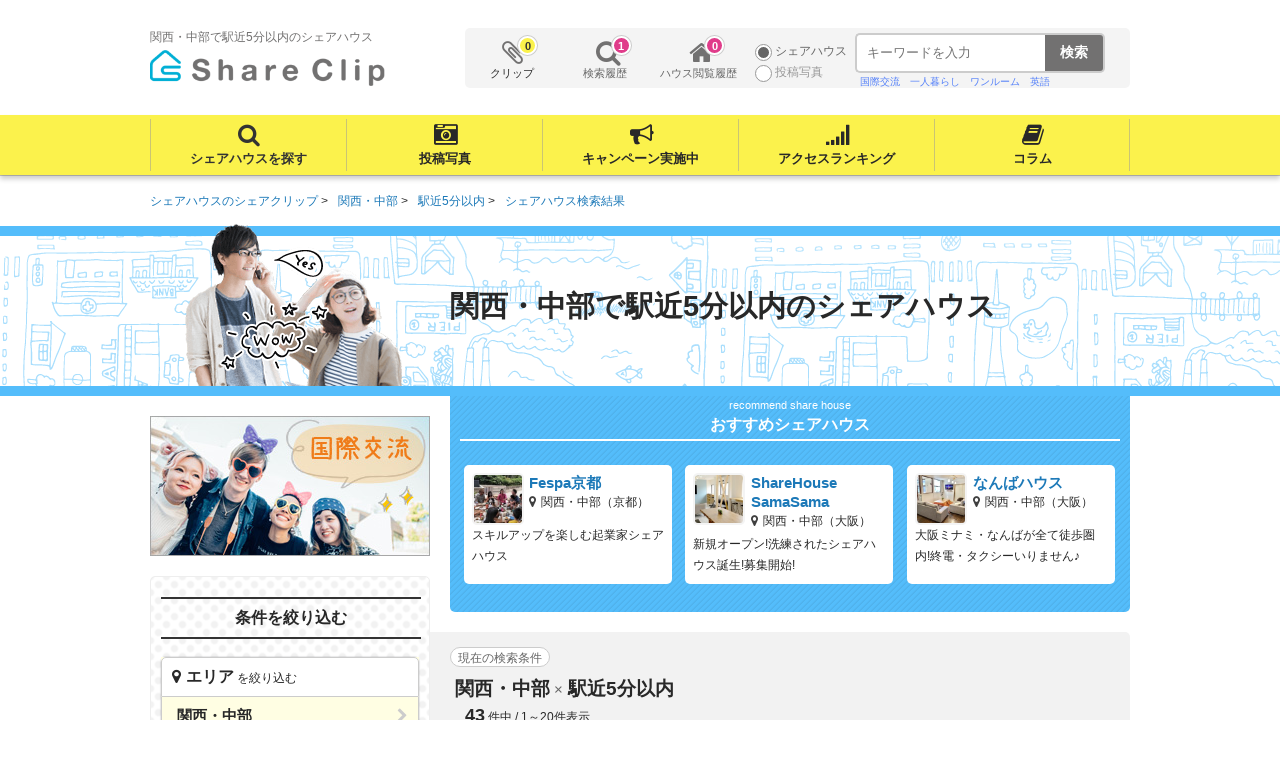

--- FILE ---
content_type: text/html; charset=UTF-8
request_url: https://share-clip.com/a_search/d_kansai/f_station/
body_size: 34028
content:
<!DOCTYPE html>
<html lang="ja">
<head>
	<meta charset="UTF-8">
<meta name="robots" content="INDEX,FOLLOW" />
<meta name="format-detection" content="telephone=no" />
<meta name="description" content="関西・中部で駅近5分以内のシェアハウスを探すなら【シェアクリップ】情報満載！気になる家賃、場所だけじゃなく、ハウスの特徴、入居者情報でもシェアハウスが探せる!?シェアハウスを知れる探せる総合サイトシェアクリップ" />

<link rel="canonical" href="https://share-clip.com/a_search/f_station/" />
<link rel="index" href="/" />
<link rel="start" href="https://share-clip.com/a_search/d_kansai/f_station/" />
<link rel="next" href="https://share-clip.com/a_search/d_kansai/f_station/O_20/" />
<title>関西・中部で駅近5分以内のシェアハウスを探すなら【シェアクリップ】</title>

<link rel="shortcut icon" type="image/x-icon" href="../../../images/common/favicon.ico?lud=1459694053" />

<link rel="stylesheet" href="../../../font-awesome/css/font-awesome.min.css?lud=1496886960" />
<link rel="stylesheet" href="../../../css/reset.css?lud=1506471900" />
<link rel="stylesheet" href="../../../css/pc_common.css?lud=1697616611" />
<link rel="stylesheet" href="../../../css/js/handyGadget.css?lud=1506558300" />

	<link rel="stylesheet" href="../../../css/pc_ichiran.css?lud=1512534960">
	<link rel="stylesheet" href="../../../css/pc_sidebar.css?lud=1512606300">
	
<script>
  (function(i,s,o,g,r,a,m){i['GoogleAnalyticsObject']=r;i[r]=i[r]||function(){
  (i[r].q=i[r].q||[]).push(arguments)},i[r].l=1*new Date();a=s.createElement(o),
  m=s.getElementsByTagName(o)[0];a.async=1;a.src=g;m.parentNode.insertBefore(a,m)
  })(window,document,'script','//www.google-analytics.com/analytics.js','ga');

  ga('create', 'UA-75925786-1', 'auto');
  ga('require', 'linkid');
  ga('send', 'pageview');

</script>

<!-- Google tag (gtag.js) -->
<script async src="https://www.googletagmanager.com/gtag/js?id=G-HB78P08S9P"></script>
<script>
  window.dataLayer = window.dataLayer || [];
  function gtag(){dataLayer.push(arguments);}
  gtag('js', new Date());

  gtag('config', 'G-HB78P08S9P');
</script>

<script async src="https://pagead2.googlesyndication.com/pagead/js/adsbygoogle.js?client=ca-pub-2343541437335920"
     crossorigin="anonymous"></script>


<meta name="twitter:card" content="summary">
<meta name="twitter:site" content="@shareclipcom">
<meta name="twitter:creator" content="@shareclipcom">
<meta name="twitter:domain" content="share-clip.com">
<meta name="twitter:description" content="関西・中部で駅近5分以内のシェアハウスを探すなら【シェアクリップ】情報満載！気になる家賃、場所だけじゃなく、ハウスの特徴、入居者情報でもシェアハウスが探せる!?シェアハウスを知れる探せる総合サイトシェアクリップ">
<meta property="og:description" content="関西・中部で駅近5分以内のシェアハウスを探すなら【シェアクリップ】情報満載！気になる家賃、場所だけじゃなく、ハウスの特徴、入居者情報でもシェアハウスが探せる!?シェアハウスを知れる探せる総合サイトシェアクリップ" />
<meta property="og:site_name" content="Share Clip(シェアクリップ)" />
<meta property="og:locale" content="ja_JP" />
<meta property="og:type" content="website" />
<meta property="og:url" content="https://share-clip.com/a_search/d_kansai/f_station/" />
<meta property="og:title" content="関西・中部で駅近5分以内のシェアハウスを探すなら【シェアクリップ】" />
<meta name="twitter:title" content="関西・中部で駅近5分以内のシェアハウスを探すなら【シェアクリップ】">
<meta property="og:image" content="https://share-clip.com/images/sns/sns_main.jpg" />
<meta property="og:image:width" content="640" />
<meta property="og:image:height" content="490" />
<meta name="twitter:image:src" content="https://share-clip.com/images/sns/sns_main.jpg">




</head>
<body>
<div id="container">

<!--/////▽▽▽位置固定メニュー[start]▽▽▽/////-->
<nav>
<div class="menu" id="drift">
<div class="menu_box">
	<ul class="menu_container">
		<li class="menu_inner"><a href="https://share-clip.com/" title="Share Clipトップへ"><img src="../../../img/common/logo2.png?lud=1498182120" alt="シェアハウスを探すなら【シェアクリップ】" /></a></li>
		<li class="menu_inner"><div class="menu_category" title="検索"></div></li>
		<li class="menu_inner"><a href="../../../a_gallery/" title="投稿写真"></a></li>
		<li class="menu_inner"><a href="../../../a_campaign/" title="キャンペーン"></a></li>
		<li class="menu_inner"><a href="../../../a_rank_access/" title="ランキング"></a></li>
		<li class="menu_inner"><a href="../../../a_column_list/" title="コラム"></a></li>
	
	</ul>
	<!--/////▽▽▽header_search_box[start]▽▽▽/////-->
<div class="header_search_box">

	<ul class="header_menu">
		<li><a href="../../../a_clip/">
			クリップ<span class="toggleResultJSON">0</span>
		</a></li>
		<li class="history history01">
			検索履歴<span>1</span>
			<div class="history_box1"><ol class="history_ol01">	<li><a href="/a_search/d_kansai/f_station/">関西・中部で駅近5分以内のシェアハウス</a></li>
</ol></div>
		</li>
		<li class="history history02">ハウス閲覧履歴<span class="house_history_count">0</span></li>
	</ul>
	
	
	<form action="/" method="post">
	<div class="search_free_word">
		<div class="ac">
			<label class="select"><input type="radio" name="ac" value="search" checked="checked"  class="ac-input"/><span class="ac-parts">シェアハウス</span></label>
			<label class="select"><input type="radio" name="ac" value="gallery" class="ac-input"/><span class="ac-parts">投稿写真</span></label>
		</div>
		<div>
			<input type="text" name="free_word" value="" class="free_word" placeholder="キーワードを入力" /><input type="submit" value="検索" class="free_word_go" />


					<ul id="freewd_ninki_ul">
						<li><a href="/a_search/f_apartment/">ワンルーム</a></li>
						<li><a href="../../../a_search/w_%E5%9B%BD%E9%9A%9B%E4%BA%A4%E6%B5%81/">国際交流</a></li>
						<li><a href="../../../a_search/w_%E8%8B%B1%E8%AA%9E/">英語</a></li>
						<li><a href="../../../a_search/w_%E4%B8%80%E4%BA%BA%E6%9A%AE%E3%82%89%E3%81%97/">一人暮らし</a></li>
					</ul>

		</div>

	</div>
	</form>
</div>
<!--/////▲▲▲header_search_box[end]▲▲▲/////-->
</div>
</div>
</nav>
<!--/////▲▲▲位置固定メニュー[end]▲▲▲/////-->

<div class="drop">
<div class="drop_inner">
	
<ul class="menu_search menu_area">
	<li><a href="../../../a_search/c_tokyo/"><span>東京のシェアハウス</span></a></li>
	<li><a href="../../../a_search/d_kanagawa/"><span>神奈川</span></a></li>
	<li><a href="../../../a_search/d_saitama/"><span>さいたま</span></a></li>
	<li><a href="../../../a_search/d_chiba/"><span>千葉</span></a></li>
	<li><a href="../../../a_search/d_kansai/"><span>関西・中部</span></a></li>
	<li><a href="../../../a_search/d_tohoku/"><span>北海道・東北</span></a></li>
	<li><a href="../../../a_search/d_kitakanto/"><span>北関東</span></a></li>
	<li><a href="../../../a_search/d_nishinihon/"><span>中国・四国・九州</span></a></li>
</ul>



<ul class="menu_search menu_feature">
	<li><a href="../../../a_search/f_women/">女性専用</a></li>
	<li><a href="../../../a_search/f_unisex/">男女どちらもOK</a></li>
	<li><a href="../../../a_search/f_foreigner/">外国人OK</a></li>
	<li><a href="../../../a_search/f_two_people/">2名入居OK</a></li>
	<li><a href="../../../a_search/f_private/">個室あり</a></li>
	<li><a href="../../../a_search/f_renovation/">リノベーション済</a></li>
	<li><a href="../../../a_search/f_large/">大規模ハウス</a></li>
	<li><a href="../../../a_search/f_middium/">中規模ハウス</a></li>
	<li><a href="../../../a_search/f_small/">小規模ハウス</a></li>
	<li><a href="../../../a_search/f_station/">駅近5分以内</a></li>
	<li><a href="../../../a_search/f_bathtub/">バスタブあり</a></li>
	<li><a href="../../../a_search/f_pet/">ペットOK</a></li>
	<li><a href="../../../a_search/f_instrument/">楽器OK</a></li>
	<li><a href="../../../a_search/f_apartment/">アパートタイプ</a></li>
	<li><a href="../../../a_search/f_online/">オンライン内見可</a></li>
</ul>



<ul class="menu_search menu_station">
	<li><a href="../../../a_search/s_%5Bsta%5D%E6%96%B0%E5%AE%BF%E9%A7%85/s_%5Bmin%5D30/">新宿駅</a></li>
	<li><a href="../../../a_search/s_%5Bsta%5D%E6%B8%8B%E8%B0%B7%E9%A7%85/s_%5Bmin%5D30/">渋谷駅</a></li>
	<li><a href="../../../a_search/s_%5Bsta%5D%E6%9D%B1%E4%BA%AC%E9%A7%85/s_%5Bmin%5D30/">東京駅</a></li>
	<li><a href="../../../a_search/s_%5Bsta%5D%E6%B1%A0%E8%A2%8B%E9%A7%85/s_%5Bmin%5D30/">池袋駅</a></li>
	<li><a href="../../../a_search/s_%5Bsta%5D%E5%93%81%E5%B7%9D%E9%A7%85/s_%5Bmin%5D30/">品川駅</a></li>
	<li><a href="../../../a_search/s_%5Bsta%5D%E4%B8%8A%E9%87%8E%E9%A7%85/s_%5Bmin%5D30/">上野駅</a></li>
	<li><a href="../../../a_search/s_%5Bsta%5D%E6%A8%AA%E6%B5%9C%E9%A7%85/s_%5Bmin%5D30/">横浜駅</a></li>
	<li><a href="../../../a_search/s_%5Bsta%5D%E5%A4%A7%E5%AE%AE%E9%A7%85/s_%5Bmin%5D30/">大宮駅</a></li>
	<li><a href="../../../a_search/s_%5Bsta%5D%E5%8D%83%E8%91%89%E9%A7%85/s_%5Bmin%5D30/">千葉駅</a></li>
	<li><a href="../../../a_search/s_%5Bsta%5D%E6%A2%85%E7%94%B0%E3%83%BB%E5%A4%A7%E9%98%AA%E9%A7%85/s_%5Bmin%5D30/">梅田・大阪駅</a></li>
	<li><a href="../../../a_search/s_%5Bsta%5D%E9%9B%A3%E6%B3%A2%E9%A7%85/s_%5Bmin%5D30/">難波駅</a></li>
	<li><a href="../../../a_search/s_%5Bsta%5D%E4%B8%89%E3%83%8E%E5%AE%AE%E9%A7%85/s_%5Bmin%5D30/">三ノ宮駅</a></li>
	<li><a href="../../../a_search/s_%5Bsta%5D%E7%A5%9E%E6%88%B8%E9%A7%85/s_%5Bmin%5D30/">神戸駅</a></li>
</ul>



<ul class="menu_search menu_deta">
	<li>
		<div>男女比率</div>
		<ul>
			<li><a href="../../../a_search/t_%5Bsex%5D+%3E%3D+40/">女性が40%以上</a></li>
			<li><a href="../../../a_search/t_%5Bsex%5D+%3E%3D+0+and++%3C%3D+60/">男性が40%以上</a></li>
		</ul>
	</li>
	<li>
		<div>年齢比率</div>
		<ul>
			<li><a href="../../../a_search/t_%5Bage%5D0+%3E%3D+0+and+1+%3E+0/">10代が入居中</a></li>
			<li><a href="../../../a_search/t_%5Bage%5D0+%3E%3D+0+and+2+%3E+0/">20代が入居中</a></li>
			<li><a href="../../../a_search/t_%5Bage%5D0+%3E%3D+0+and+3+%3E+0/">30代が入居中</a></li>
			<li><a href="../../../a_search/t_%5Bage%5D0+%3E%3D+0+and+4+%3E+0+or+5+%3E+0/">40代以上が入居中</a></li>
		</ul>
	</li>
	<li>
		<div>外国人比率</div>
		<ul>
			<li><a href="../../../a_search/t_%5Bcountry%5D+%3E%3D+30/">外国人が30%以上</a></li>
			<li><a href="../../../a_search/t_%5Bcountry%5D+%3E+0/">外国人が入居</a></li>
			<li><a href="../../../a_search/t_%5Bcountry%5D+%3D+0/">日本人のみ</a></li>
		</ul>
	</li>
	<li>
		<div>パーティ・イベント</div>
		<ul>
			<li><a href="../../../a_search/t_%5Bevent%5D+%3D+0/">特になし</a></li>
			<li><a href="../../../a_search/t_%5Bevent%5D+%3D+1/">数ヶ月に1回程度</a></li>
			<li><a href="../../../a_search/t_%5Bevent%5D+%3D+2/">月に数回</a></li>
			<li><a href="../../../a_search/t_%5Bevent%5D+%3D+3/">頻繁</a></li>
		</ul>
	</li>
	<li>
		<div>入居者同士の距離感</div>
		<ul>
			<li><a href="../../../a_search/t_%5Bdegree%5D+%3D+0/">あいさつ程度</a></li>
			<li><a href="../../../a_search/t_%5Bdegree%5D+%3D+1/">数名はプライベートでも交流</a></li>
			<li><a href="../../../a_search/t_%5Bdegree%5D+%3D+2/">ほぼ全員が交流している</a></li>
		</ul>
	</li>
</ul>
</div>
</div>


<div id="fb-root"></div>
<script>(function(d, s, id) {
  var js, fjs = d.getElementsByTagName(s)[0];
  if (d.getElementById(id)) return;
  js = d.createElement(s); js.id = id;
  js.src = "//connect.facebook.net/ja_JP/sdk.js#xfbml=1&version=v2.6";
  fjs.parentNode.insertBefore(js, fjs);
}(document, 'script', 'facebook-jssdk'));</script><!--/////▽▽▽header[start]▽▽▽/////-->
<header>
<div id="header">
	<div>
		<h1 class="logo_txt">関西・中部で駅近5分以内のシェアハウス</h1>
		<div class="logo"><a href="https://share-clip.com/"><img src="../../../img/common/logo.png?lud=1488333780" alt="シェアハウスを探すなら【シェアクリップ】" /></a></div>
	</div>
	<!--/////▽▽▽header_search_box[start]▽▽▽/////-->
<div class="header_search_box">

	<ul class="header_menu">
		<li><a href="../../../a_clip/">
			クリップ<span class="toggleResultJSON">0</span>
		</a></li>
		<li class="history history01">
			検索履歴<span>1</span>
			<div class="history_box1"><ol class="history_ol01">	<li><a href="/a_search/d_kansai/f_station/">関西・中部で駅近5分以内のシェアハウス</a></li>
</ol></div>
		</li>
		<li class="history history02">ハウス閲覧履歴<span class="house_history_count">0</span></li>
	</ul>
	
	
	<form action="/" method="post">
	<div class="search_free_word">
		<div class="ac">
			<label class="select"><input type="radio" name="ac" value="search" checked="checked"  class="ac-input"/><span class="ac-parts">シェアハウス</span></label>
			<label class="select"><input type="radio" name="ac" value="gallery" class="ac-input"/><span class="ac-parts">投稿写真</span></label>
		</div>
		<div>
			<input type="text" name="free_word" value="" class="free_word" placeholder="キーワードを入力" /><input type="submit" value="検索" class="free_word_go" />


					<ul id="freewd_ninki_ul">
						<li><a href="../../../a_search/w_%E5%9B%BD%E9%9A%9B%E4%BA%A4%E6%B5%81/">国際交流</a></li>
						<li><a href="../../../a_search/w_%E4%B8%80%E4%BA%BA%E6%9A%AE%E3%82%89%E3%81%97/">一人暮らし</a></li>
						<li><a href="/a_search/f_apartment/">ワンルーム</a></li>
						<li><a href="../../../a_search/w_%E8%8B%B1%E8%AA%9E/">英語</a></li>
					</ul>

		</div>

	</div>
	</form>
</div>
<!--/////▲▲▲header_search_box[end]▲▲▲/////-->
</div>
</header>
<!--/////▲▲▲header[end]▲▲▲/////-->
<nav><!--/////▽▽▽nav[start]▽▽▽/////-->
<div class="global_nav">

	<ul class="global_nav_container">
		<li class="global_nav_inner"><div class="global_nav_category">シェアハウスを探す</div></li>
		<li class="global_nav_inner"><a href="../../../a_gallery/">投稿写真</a></li>
		<li class="global_nav_inner"><a href="../../../a_campaign/">キャンペーン実施中</a></li>
		<li class="global_nav_inner"><a href="../../../a_rank_access/">アクセスランキング</a></li>
		<li class="global_nav_inner"><a href="../../../a_column_list/">コラム</a></li>
	</ul>

</div>
</nav><!--/////▲▲▲nav[end]▲▲▲/////-->


<div class="drop" id="global_nav_drop">
<div class="drop_inner">
	
<ul class="global_nav_search global_nav_area">
	<li><a href="../../../a_search/c_tokyo/"><span>東京のシェアハウス</span></a></li>
	<li><a href="../../../a_search/d_kanagawa/"><span>神奈川</span></a></li>
	<li><a href="../../../a_search/d_saitama/"><span>さいたま</span></a></li>
	<li><a href="../../../a_search/d_chiba/"><span>千葉</span></a></li>
	<li><a href="../../../a_search/d_kansai/"><span>関西・中部</span></a></li>
	<li><a href="../../../a_search/d_tohoku/"><span>北海道・東北</span></a></li>
	<li><a href="../../../a_search/d_kitakanto/"><span>北関東</span></a></li>
	<li><a href="../../../a_search/d_nishinihon/"><span>中国・四国・九州</span></a></li>
</ul>



<ul class="global_nav_search global_nav_feature">
	<li><a href="../../../a_search/f_women/">女性専用</a></li>
	<li><a href="../../../a_search/f_unisex/">男女どちらもOK</a></li>
	<li><a href="../../../a_search/f_foreigner/">外国人OK</a></li>
	<li><a href="../../../a_search/f_two_people/">2名入居OK</a></li>
	<li><a href="../../../a_search/f_private/">個室あり</a></li>
	<li><a href="../../../a_search/f_renovation/">リノベーション済</a></li>
	<li><a href="../../../a_search/f_large/">大規模ハウス</a></li>
	<li><a href="../../../a_search/f_middium/">中規模ハウス</a></li>
	<li><a href="../../../a_search/f_small/">小規模ハウス</a></li>
	<li><a href="../../../a_search/f_station/">駅近5分以内</a></li>
	<li><a href="../../../a_search/f_bathtub/">バスタブあり</a></li>
	<li><a href="../../../a_search/f_pet/">ペットOK</a></li>
	<li><a href="../../../a_search/f_instrument/">楽器OK</a></li>
	<li><a href="../../../a_search/f_apartment/">アパートタイプ</a></li>
	<li><a href="../../../a_search/f_online/">オンライン内見可</a></li>
</ul>



<ul class="global_nav_search global_nav_station">
	<li><a href="../../../a_search/s_%5Bsta%5D%E6%96%B0%E5%AE%BF%E9%A7%85/s_%5Bmin%5D30/">新宿駅</a></li>
	<li><a href="../../../a_search/s_%5Bsta%5D%E6%B8%8B%E8%B0%B7%E9%A7%85/s_%5Bmin%5D30/">渋谷駅</a></li>
	<li><a href="../../../a_search/s_%5Bsta%5D%E6%9D%B1%E4%BA%AC%E9%A7%85/s_%5Bmin%5D30/">東京駅</a></li>
	<li><a href="../../../a_search/s_%5Bsta%5D%E6%B1%A0%E8%A2%8B%E9%A7%85/s_%5Bmin%5D30/">池袋駅</a></li>
	<li><a href="../../../a_search/s_%5Bsta%5D%E5%93%81%E5%B7%9D%E9%A7%85/s_%5Bmin%5D30/">品川駅</a></li>
	<li><a href="../../../a_search/s_%5Bsta%5D%E4%B8%8A%E9%87%8E%E9%A7%85/s_%5Bmin%5D30/">上野駅</a></li>
	<li><a href="../../../a_search/s_%5Bsta%5D%E6%A8%AA%E6%B5%9C%E9%A7%85/s_%5Bmin%5D30/">横浜駅</a></li>
	<li><a href="../../../a_search/s_%5Bsta%5D%E5%A4%A7%E5%AE%AE%E9%A7%85/s_%5Bmin%5D30/">大宮駅</a></li>
	<li><a href="../../../a_search/s_%5Bsta%5D%E5%8D%83%E8%91%89%E9%A7%85/s_%5Bmin%5D30/">千葉駅</a></li>
	<li><a href="../../../a_search/s_%5Bsta%5D%E6%A2%85%E7%94%B0%E3%83%BB%E5%A4%A7%E9%98%AA%E9%A7%85/s_%5Bmin%5D30/">梅田・大阪駅</a></li>
	<li><a href="../../../a_search/s_%5Bsta%5D%E9%9B%A3%E6%B3%A2%E9%A7%85/s_%5Bmin%5D30/">難波駅</a></li>
	<li><a href="../../../a_search/s_%5Bsta%5D%E4%B8%89%E3%83%8E%E5%AE%AE%E9%A7%85/s_%5Bmin%5D30/">三ノ宮駅</a></li>
	<li><a href="../../../a_search/s_%5Bsta%5D%E7%A5%9E%E6%88%B8%E9%A7%85/s_%5Bmin%5D30/">神戸駅</a></li>
</ul>



<ul class="global_nav_search global_nav_deta">
	<li>
		<div>男女比率</div>
		<ul>
			<li><a href="../../../a_search/t_%5Bsex%5D+%3E%3D+40/">女性が40%以上</a></li>
			<li><a href="../../../a_search/t_%5Bsex%5D+%3E%3D+0+and++%3C%3D+60/">男性が40%以上</a></li>
		</ul>
	</li>
	<li>
		<div>年齢比率</div>
		<ul>
			<li><a href="../../../a_search/t_%5Bage%5D0+%3E%3D+0+and+1+%3E+0/">10代が入居中</a></li>
			<li><a href="../../../a_search/t_%5Bage%5D0+%3E%3D+0+and+2+%3E+0/">20代が入居中</a></li>
			<li><a href="../../../a_search/t_%5Bage%5D0+%3E%3D+0+and+3+%3E+0/">30代が入居中</a></li>
			<li><a href="../../../a_search/t_%5Bage%5D0+%3E%3D+0+and+4+%3E+0+or+5+%3E+0/">40代以上が入居中</a></li>
		</ul>
	</li>
	<li>
		<div>外国人比率</div>
		<ul>
			<li><a href="../../../a_search/t_%5Bcountry%5D+%3E%3D+30/">外国人が30%以上</a></li>
			<li><a href="../../../a_search/t_%5Bcountry%5D+%3E+0/">外国人が入居</a></li>
			<li><a href="../../../a_search/t_%5Bcountry%5D+%3D+0/">日本人のみ</a></li>
		</ul>
	</li>
	<li>
		<div>パーティ・イベント</div>
		<ul>
			<li><a href="../../../a_search/t_%5Bevent%5D+%3D+0/">特になし</a></li>
			<li><a href="../../../a_search/t_%5Bevent%5D+%3D+1/">数ヶ月に1回程度</a></li>
			<li><a href="../../../a_search/t_%5Bevent%5D+%3D+2/">月に数回</a></li>
			<li><a href="../../../a_search/t_%5Bevent%5D+%3D+3/">頻繁</a></li>
		</ul>
	</li>
	<li>
		<div>入居者同士の距離感</div>
		<ul>
			<li><a href="../../../a_search/t_%5Bdegree%5D+%3D+0/">あいさつ程度</a></li>
			<li><a href="../../../a_search/t_%5Bdegree%5D+%3D+1/">数名はプライベートでも交流</a></li>
			<li><a href="../../../a_search/t_%5Bdegree%5D+%3D+2/">ほぼ全員が交流している</a></li>
		</ul>
	</li>
</ul>
</div>
</div>


<div class="pankuzu"><!--/////▽▽▽パンクズリスト[start]▽▽▽/////-->
	<ol itemscope itemtype="http://schema.org/BreadcrumbList">
	<li itemprop="itemListElement" itemscope itemtype="http://schema.org/ListItem"><a href="../../../" itemprop="item"><span itemprop="name">シェアハウスのシェアクリップ</span></a><meta itemprop="position" content="1" /></li>
			<li itemprop="itemListElement" itemscope itemtype="http://schema.org/ListItem"><a href="../../../a_search/d_kansai/" itemprop="item"><span itemprop="name">関西・中部</span></a><meta itemprop="position" content="2" /></li>
			<li itemprop="itemListElement" itemscope itemtype="http://schema.org/ListItem"><a href="../../../a_search/f_station/" itemprop="item"><span itemprop="name">駅近5分以内</span></a><meta itemprop="position" content="3" /></li>
			<li itemprop="itemListElement" itemscope itemtype="http://schema.org/ListItem"><a href="https://share-clip.com/a_search/d_kansai/f_station/" itemprop="item"><span itemprop="name">シェアハウス検索結果</span></a><meta itemprop="position" content="4" /></li>
			</ol>
</div><!--/////▲▲▲パンクズリスト[end]▲▲▲/////-->

<div class="contents_title">
	<p>関西・中部で駅近5分以内のシェアハウス</p>
</div>

<div class="contents">
	
	<div class="contents_left">
		<div style="margin: 20px 0;"><a href="/a_search/w_国際交流/"><img width="280" height="140" src="../../../img/pc_ichiran/international_campaign_pc.jpg?lud=1544585772" alt="国際交流シェアハウス特集" /></a></div>
	
	
					<table class="refine_search" id="refine_search">
				<caption>条件を絞り込む</caption>
				<tr>
					<th><span>エリア</span>を絞り込む</th>
					<td class="search_map_box">
						関西・中部						
						<ul>
						<li class="re_search_title">エリアを絞り込む</li>
							<li class="release"><a href="../../../a_search/f_station/">選択解除</a></li>
							<li class="re_search_area0">
								<a href="../../../a_search/c_tokyo/f_station/">東京</a></li>
							<li class="re_search_area0">
								<a href="../../../a_search/d_kanagawa/f_station/">神奈川</a></li>
							<li class="re_search_area0">
								<a href="../../../a_search/d_saitama/f_station/">さいたま</a></li>
							<li class="re_search_area0">
								<a href="../../../a_search/d_chiba/f_station/">千葉</a></li>
							<li class="re_search_area0">
								<a href="../../../a_search/d_tohoku/f_station/">北海道・東北</a></li>
							<li class="re_search_area0">
								<a href="../../../a_search/d_kitakanto/f_station/">北関東</a></li>
							<li class="re_search_area0">
								<a href="../../../a_search/d_kansai/f_station/">関西・中部</a></li>
							<li class="re_search_area1">
								<a href="../../../a_search/d_kansai/e_osaka/f_station/">大阪</a></li>
							<li class="re_search_area1">
								<a href="../../../a_search/d_kansai/e_hyogo/f_station/">兵庫・神戸</a></li>
							<li class="re_search_area1">
								<a href="../../../a_search/d_kansai/e_nagoya/f_station/">愛知・名古屋</a></li>
							<li class="re_search_area1">
								<a href="../../../a_search/d_kansai/e_kyoto/f_station/">京都</a></li>
							<li class="re_search_area1">
								<a href="../../../a_search/d_kansai/e_nara/f_station/">奈良</a></li>
							<li class="re_search_area1">
								<a href="../../../a_search/d_kansai/e_shiga/f_station/">滋賀</a></li>
							<li class="re_search_area1">
								<a href="../../../a_search/d_kansai/e_mie/f_station/">三重</a></li>
							<li class="re_search_area1">
								<a href="../../../a_search/d_kansai/e_wakayama/f_station/">和歌山</a></li>
							<li class="re_search_area1">
								<a href="../../../a_search/d_kansai/e_yamanashi_shizuoka/f_station/">山梨・静岡</a></li>
							<li class="re_search_area1">
								<a href="../../../a_search/d_kansai/e_gifu/f_station/">岐阜</a></li>
							<li class="re_search_area1">
								<a href="../../../a_search/d_kansai/e_nagano/f_station/">長野</a></li>
							<li class="re_search_area1">
								<a href="../../../a_search/d_kansai/e_niigata/f_station/">新潟</a></li>
							<li class="re_search_area1">
								<a href="../../../a_search/d_kansai/e_toyama/f_station/">富山</a></li>
							<li class="re_search_area1">
								<a href="../../../a_search/d_kansai/e_ishikawa/f_station/">石川</a></li>
							<li class="re_search_area1">
								<a href="../../../a_search/d_kansai/e_fukui/f_station/">福井</a></li>
							<li class="re_search_area0">
								<a href="../../../a_search/d_nishinihon/f_station/">中国・四国・九州</a></li>
						</ul>
					</td>
				</tr>
				<tr>
					<th><span>特徴</span>を絞り込む</th>
					<td class="search_map_box">
						駅近5分以内						<ul class="search_feature">

	<li class="re_search_title">特徴を絞り込む</li>

	<li class="release"><a href="../../../a_search/d_kansai/">選択解除</a></li>
	<li class="feature_women"><a href="../../../a_search/d_kansai/f_women/">
			女性専用</a></li>
	<li class="feature_unisex"><a href="../../../a_search/d_kansai/f_unisex/">
			男女どちらもOK</a></li>
	<li class="feature_foreigner"><a href="../../../a_search/d_kansai/f_foreigner/">
			外国人OK</a></li>
	<li class="feature_two_people"><a href="../../../a_search/d_kansai/f_two_people/">
			2名入居OK</a></li>
	<li class="feature_private"><a href="../../../a_search/d_kansai/f_private/">
			個室あり</a></li>
	<li class="feature_renovation"><a href="../../../a_search/d_kansai/f_renovation/">
			リノベーション済</a></li>
	<li class="feature_large"><a href="../../../a_search/d_kansai/f_large/">
			大規模ハウス<span>30名以上</span></a></li>
	<li class="feature_middium"><a href="../../../a_search/d_kansai/f_middium/">
			中規模ハウス<span>10-29名</span></a></li>
	<li class="feature_small"><a href="../../../a_search/d_kansai/f_small/">
			小規模ハウス<span>9名以内</span></a></li>
	<li class="feature_station"><a href="../../../a_search/d_kansai/f_station/">
			駅近5分以内</a></li>
	<li class="feature_bathtub"><a href="../../../a_search/d_kansai/f_bathtub/">
			バスタブあり</a></li>
	<li class="feature_pet"><a href="../../../a_search/d_kansai/f_pet/">
			ペットOK</a></li>
	<li class="feature_instrument"><a href="../../../a_search/d_kansai/f_instrument/">
			楽器OK</a></li>
	<li class="feature_apartment"><a href="../../../a_search/d_kansai/f_apartment/">
			アパートタイプ</a></li>
	<li class="feature_online"><a href="../../../a_search/d_kansai/f_online/">
			オンライン内見可</a></li>
</ul>
					</td>
				</tr>
				<tr>
					<th><span>主要駅</span>を絞り込む</th>
					<td class="search_map_box">
						すべて						<p>表示駅まで30分圏内</p>
<ul class="search_terminal">
	<li class="re_search_title">主要駅を絞り込む</li>

	<li><a href="../../../a_search/d_kansai/f_station/s_%5Bsta%5D%E6%96%B0%E5%AE%BF%E9%A7%85/s_%5Bmin%5D30/">新宿駅</a></li>
	<li><a href="../../../a_search/d_kansai/f_station/s_%5Bsta%5D%E6%B8%8B%E8%B0%B7%E9%A7%85/s_%5Bmin%5D30/">渋谷駅</a></li>
	<li><a href="../../../a_search/d_kansai/f_station/s_%5Bsta%5D%E6%9D%B1%E4%BA%AC%E9%A7%85/s_%5Bmin%5D30/">東京駅</a></li>
	<li><a href="../../../a_search/d_kansai/f_station/s_%5Bsta%5D%E6%B1%A0%E8%A2%8B%E9%A7%85/s_%5Bmin%5D30/">池袋駅</a></li>
	<li><a href="../../../a_search/d_kansai/f_station/s_%5Bsta%5D%E5%93%81%E5%B7%9D%E9%A7%85/s_%5Bmin%5D30/">品川駅</a></li>
	<li><a href="../../../a_search/d_kansai/f_station/s_%5Bsta%5D%E4%B8%8A%E9%87%8E%E9%A7%85/s_%5Bmin%5D30/">上野駅</a></li>
	<li><a href="../../../a_search/d_kansai/f_station/s_%5Bsta%5D%E6%A8%AA%E6%B5%9C%E9%A7%85/s_%5Bmin%5D30/">横浜駅</a></li>
	<li><a href="../../../a_search/d_kansai/f_station/s_%5Bsta%5D%E5%A4%A7%E5%AE%AE%E9%A7%85/s_%5Bmin%5D30/">大宮駅</a></li>
	<li><a href="../../../a_search/d_kansai/f_station/s_%5Bsta%5D%E5%8D%83%E8%91%89%E9%A7%85/s_%5Bmin%5D30/">千葉駅</a></li>
	<li><a href="../../../a_search/d_kansai/f_station/s_%5Bsta%5D%E6%A2%85%E7%94%B0%E3%83%BB%E5%A4%A7%E9%98%AA%E9%A7%85/s_%5Bmin%5D30/">梅田・大阪駅</a></li>
	<li><a href="../../../a_search/d_kansai/f_station/s_%5Bsta%5D%E9%9B%A3%E6%B3%A2%E9%A7%85/s_%5Bmin%5D30/">難波駅</a></li>
	<li><a href="../../../a_search/d_kansai/f_station/s_%5Bsta%5D%E4%B8%89%E3%83%8E%E5%AE%AE%E9%A7%85/s_%5Bmin%5D30/">三ノ宮駅</a></li>
	<li><a href="../../../a_search/d_kansai/f_station/s_%5Bsta%5D%E7%A5%9E%E6%88%B8%E9%A7%85/s_%5Bmin%5D30/">神戸駅</a></li>
</ul>					</td>
				</tr>
				<tr>
					<th><span>入居者データ</span>を絞り込む</th>
					<td>

						すべて						
<div class="search_map_box">
	<div>男女比率</div>
	<ul>
		<li class="re_search_title">男女比率</li>
		<li><a href="../../../a_search/d_kansai/f_station/t_%5Bsex%5D+%3E%3D+40/">女性が40%以上</a></li>
		<li><a href="../../../a_search/d_kansai/f_station/t_%5Bsex%5D+%3E%3D+0+and++%3C%3D+60/">男性が40%以上</a></li>
	</ul>
</div>
<div class="search_map_box">


	<div>年齢比率</div>
	<ul>
		<li class="re_search_title">年齢比率</li>

		<li><a href="../../../a_search/d_kansai/f_station/t_%5Bage%5D0+%3E%3D+0+and+1+%3E+0/">10代が入居中</a></li>
		<li><a href="../../../a_search/d_kansai/f_station/t_%5Bage%5D0+%3E%3D+0+and+2+%3E+0/">20代が入居中</a></li>
		<li><a href="../../../a_search/d_kansai/f_station/t_%5Bage%5D0+%3E%3D+0+and+3+%3E+0/">30代が入居中</a></li>
		<li><a href="../../../a_search/d_kansai/f_station/t_%5Bage%5D0+%3E%3D+0+and+4+%3E+0+or+5+%3E+0/">40代以上が入居中</a></li>
	</ul>
</div>
<div class="search_map_box">
	<div>外国人比率</div>
	<ul>
		<li class="re_search_title">年齢比率</li>

		<li><a href="../../../a_search/d_kansai/f_station/t_%5Bcountry%5D+%3E%3D+30/">外国人が30%以上</a></li>
		<li><a href="../../../a_search/d_kansai/f_station/t_%5Bcountry%5D+%3E+0/">外国人が入居</a></li>
		<li><a href="../../../a_search/d_kansai/f_station/t_%5Bcountry%5D+%3D+0/">日本人のみ</a></li>
	</ul>
</div>
<div class="search_map_box">
	<div>パーティ・イベント</div>
	<ul>
		<li class="re_search_title">パーティ・イベント</li>

		<li><a href="../../../a_search/d_kansai/f_station/t_%5Bevent%5D+%3D+0/">特になし</a></li>
		<li><a href="../../../a_search/d_kansai/f_station/t_%5Bevent%5D+%3D+1/">数ヶ月に1回程度</a></li>
		<li><a href="../../../a_search/d_kansai/f_station/t_%5Bevent%5D+%3D+2/">月に数回</a></li>
		<li><a href="../../../a_search/d_kansai/f_station/t_%5Bevent%5D+%3D+3/">頻繁</a></li>
	</ul>
</div>
<div class="search_map_box">
	<div>入居者同士の距離感</div>
	<ul>
	
		<li class="re_search_title">入居者同士の距離感</li>

		<li><a href="../../../a_search/d_kansai/f_station/t_%5Bdegree%5D+%3D+0/">あいさつ程度</a></li>
		<li><a href="../../../a_search/d_kansai/f_station/t_%5Bdegree%5D+%3D+1/">数名はプライベートでも交流</a></li>
		<li><a href="../../../a_search/d_kansai/f_station/t_%5Bdegree%5D+%3D+2/">ほぼ全員が交流している</a></li>
	</ul>
</div>
					</td>
				</tr>
			</table>
		<section>
<div class="group_s">
	<h3>最新投稿写真<span>2026.1.5</span></h3>
	<ul class="sidebar_gallery">
			<li>
		<div class="">
			<a href="../../../a_gallery_detail/b_shonan-house-tujidoueki/j_12056/" class="gallery_request">
				<img src="../../../realimgs/gallery/12056/1_300.jpg?1727228047" alt="大人気♪湘南エリアの少人数ハウス
大きな個室にゆったりダイニング
本格マッサージチェア使い放題♪

辻堂駅から徒歩5分と好立地
品川も横浜も乗り換えなし1本
テラスモール側で超便利です!
ハウス裏手のココカラ辻堂
では天然温泉が楽しめます☆
ゆった～り気持ちいい(#^^#)

HPからは海外も https://www.share-house.club
ツイッター https://twitter.com/Twinkle_place

【秋の新着情報】
①東神奈川ハウス→9月から1部屋
(東神奈川駅、神奈川新町駅、東白楽駅)

②南区ハウス→10月から1部屋
(阪東橋駅、吉野町駅、黄金町駅、南太田駅)

③桜木町ハウス→11月 から1部屋
(桜木町駅、日ノ出町駅)

④辻堂ハウス→12月から1部屋
(辻堂駅、駅近、海にも)" />
		</a></div>
		<div class="glry_frame">
			<div class="glry_main "><img width="700" height="auto" src="../../../realimgs/gallery/12056/1_700.jpg?1727228047" alt="大人気♪湘南エリアの少人数ハウス
大きな個室にゆったりダイニング
本格マッサージチェア使い放題♪

辻堂駅から徒歩5分と好立地
品川も横浜も乗り換えなし1本
テラスモール側で超便利です!
ハウス裏手のココカラ辻堂
では天然温泉が楽しめます☆
ゆった～り気持ちいい(#^^#)

HPからは海外も https://www.share-house.club
ツイッター https://twitter.com/Twinkle_place

【秋の新着情報】
①東神奈川ハウス→9月から1部屋
(東神奈川駅、神奈川新町駅、東白楽駅)

②南区ハウス→10月から1部屋
(阪東橋駅、吉野町駅、黄金町駅、南太田駅)

③桜木町ハウス→11月 から1部屋
(桜木町駅、日ノ出町駅)

④辻堂ハウス→12月から1部屋
(辻堂駅、駅近、海にも)" /></div>
			<div class="glry_info">
				<div class="glry_title glry_info_header">
										<cite><a href="../../../a_house/b_shonan-house-tujidoueki/">湘南ハウス辻堂駅</a></cite>
				</div>
				<div class="glry_comment">大人気♪湘南エリアの少人数ハウス<br />
大きな個室にゆったりダイニング<br />
本格マッサージチェア使い放題♪<br />
<br />
辻堂駅から徒歩5分と好立地<br />
品川も横浜も乗り換えなし1本<br />
テラスモール側で超便利です!<br />
ハウス裏手のココカラ辻堂<br />
では天然温泉が楽しめます☆<br />
ゆった～り気持ちいい(#^^#)<br />
<br />
HPからは海外も <a href="https://www.share-house.club" rel="nofollow" target="_blank">https://www.share-house.club</a><br />
ツイッター <a href="https://twitter.com/Twinkle_place" rel="nofollow" target="_blank">https://twitter.com/Twinkle_place</a><br />
<br />
【秋の新着情報】<br />
①東神奈川ハウス→9月から1部屋<br />
(東神奈川駅、神奈川新町駅、東白楽駅)<br />
<br />
②南区ハウス→10月から1部屋<br />
(阪東橋駅、吉野町駅、黄金町駅、南太田駅)<br />
<br />
③桜木町ハウス→11月 から1部屋<br />
(桜木町駅、日ノ出町駅)<br />
<br />
④辻堂ハウス→12月から1部屋<br />
(辻堂駅、駅近、海にも)</div>
			</div>
		</div>
	</li>
	<li>
		<div class="">
			<a href="../../../a_gallery_detail/b_higashi_kanagawa_house/j_12275/" class="gallery_request">
				<img src="../../../realimgs/gallery/12275/1_300.jpg?1766070323" alt="屋上からもお部屋のバルコニーからも
みなとみらいが一望できます(*^▽^*)
花火もバッチリ見えて特等席です☆
横浜駅までも歩ける4人だけの少人数
東神奈川ハウス(京急 神奈川新町駅や
東急東横線 東白楽駅も利用できます)

自転車置き場もあり便利です(^^ゞ
大きな個室に大きなクローゼット
各バルコニーも大型ですよ～♪♪

HPからは海外も https://www.share-house.club

ツイッター
https://twitter.com/Twinkle_place

①南区ハウス→12月 から1部屋

②東神奈川ハウス、神奈川新町ハウス→12月から1部屋

③辻堂ハウス→12月から1部屋

④横浜駅ハウス→12月から1部屋" />
		</a></div>
		<div class="glry_frame">
			<div class="glry_main "><img width="700" height="auto" src="../../../realimgs/gallery/12275/1_direct.jpg?1766070323" alt="屋上からもお部屋のバルコニーからも
みなとみらいが一望できます(*^▽^*)
花火もバッチリ見えて特等席です☆
横浜駅までも歩ける4人だけの少人数
東神奈川ハウス(京急 神奈川新町駅や
東急東横線 東白楽駅も利用できます)

自転車置き場もあり便利です(^^ゞ
大きな個室に大きなクローゼット
各バルコニーも大型ですよ～♪♪

HPからは海外も https://www.share-house.club

ツイッター
https://twitter.com/Twinkle_place

①南区ハウス→12月 から1部屋

②東神奈川ハウス、神奈川新町ハウス→12月から1部屋

③辻堂ハウス→12月から1部屋

④横浜駅ハウス→12月から1部屋" /></div>
			<div class="glry_info">
				<div class="glry_title glry_info_header">
										<cite><a href="../../../a_house/b_higashi_kanagawa_house/">東神奈川ハウス</a></cite>
				</div>
				<div class="glry_comment">屋上からもお部屋のバルコニーからも<br />
みなとみらいが一望できます(*^▽^*)<br />
花火もバッチリ見えて特等席です☆<br />
横浜駅までも歩ける4人だけの少人数<br />
東神奈川ハウス(京急 神奈川新町駅や<br />
東急東横線 東白楽駅も利用できます)<br />
<br />
自転車置き場もあり便利です(^^ゞ<br />
大きな個室に大きなクローゼット<br />
各バルコニーも大型ですよ～♪♪<br />
<br />
HPからは海外も <a href="https://www.share-house.club" rel="nofollow" target="_blank">https://www.share-house.club</a><br />
<br />
ツイッター<br />
<a href="https://twitter.com/Twinkle_place" rel="nofollow" target="_blank">https://twitter.com/Twinkle_place</a><br />
<br />
①南区ハウス→12月 から1部屋<br />
<br />
②東神奈川ハウス、神奈川新町ハウス→12月から1部屋<br />
<br />
③辻堂ハウス→12月から1部屋<br />
<br />
④横浜駅ハウス→12月から1部屋</div>
			</div>
		</div>
	</li>
	<li>
		<div class="">
			<a href="../../../a_gallery_detail/b_yuukoubou_refutosaido_sheahausu/j_12078/" class="gallery_request">
				<img src="../../../realimgs/gallery/12078/1_300.jpg?1736219132" alt="roomC" />
		</a></div>
		<div class="glry_frame">
			<div class="glry_main "><img width="700" height="auto" src="../../../realimgs/gallery/12078/1_direct.jpg?1736219132" alt="roomC" /></div>
			<div class="glry_info">
				<div class="glry_title glry_info_header">
										<cite><a href="../../../a_house/b_yuukoubou_refutosaido_sheahausu/">youkoubow left side share house</a></cite>
				</div>
				<div class="glry_comment">roomC</div>
			</div>
		</div>
	</li>
			<li>
		<div class="">
			<a href="../../../a_gallery_detail/b_bandobashi_house/j_12286/" class="gallery_request">
				<img src="../../../realimgs/gallery/12286/1_300.jpg?1767230852" alt="横浜駅も近く自転車で桜木町や関内にも
近い便利な少人数ハウスです(*^▽^*)☆
個室も広く、ダイニングやキッチンも
贅沢な広さがあり屋上もかなり広いです
キレイでお洒落なハウスに是非どうぞ♪

HPからは海外も https://www.share-house.club
ツイッター https://twitter.com/

①南区ハウス→12月 から1部屋

②東神奈川ハウス、神奈川新町ハウス→12月から1部屋

③辻堂ハウス→12月から1部屋

④横浜駅ハウス→12月から1部屋" />
		</a></div>
		<div class="glry_frame">
			<div class="glry_main "><img width="700" height="auto" src="../../../realimgs/gallery/12286/1_direct.jpg?1767230852" alt="横浜駅も近く自転車で桜木町や関内にも
近い便利な少人数ハウスです(*^▽^*)☆
個室も広く、ダイニングやキッチンも
贅沢な広さがあり屋上もかなり広いです
キレイでお洒落なハウスに是非どうぞ♪

HPからは海外も https://www.share-house.club
ツイッター https://twitter.com/

①南区ハウス→12月 から1部屋

②東神奈川ハウス、神奈川新町ハウス→12月から1部屋

③辻堂ハウス→12月から1部屋

④横浜駅ハウス→12月から1部屋" /></div>
			<div class="glry_info">
				<div class="glry_title glry_info_header">
										<cite><a href="../../../a_house/b_bandobashi_house/">横浜南区ハウス</a></cite>
				</div>
				<div class="glry_comment">横浜駅も近く自転車で桜木町や関内にも<br />
近い便利な少人数ハウスです(*^▽^*)☆<br />
個室も広く、ダイニングやキッチンも<br />
贅沢な広さがあり屋上もかなり広いです<br />
キレイでお洒落なハウスに是非どうぞ♪<br />
<br />
HPからは海外も <a href="https://www.share-house.club" rel="nofollow" target="_blank">https://www.share-house.club</a><br />
ツイッター <a href="https://twitter.com/" rel="nofollow" target="_blank">https://twitter.com/</a><br />
<br />
①南区ハウス→12月 から1部屋<br />
<br />
②東神奈川ハウス、神奈川新町ハウス→12月から1部屋<br />
<br />
③辻堂ハウス→12月から1部屋<br />
<br />
④横浜駅ハウス→12月から1部屋</div>
			</div>
		</div>
	</li>
	<li>
		<div class="">
			<a href="../../../a_gallery_detail/b_shonan-house-tujidoueki/j_12285/" class="gallery_request">
				<img src="../../../realimgs/gallery/12285/1_300.jpg?1767230821" alt="大人気♪湘南エリアの少人数ハウス
大きな個室にゆったりダイニング
本格マッサージチェア使い放題♪

辻堂駅から徒歩5分と好立地
品川も横浜も乗り換えなし1本
テラスモール側で超便利です!
ハウス裏手のココカラ辻堂
では天然温泉が楽しめます☆
ゆった～り気持ちいい(#^^#)

HPからは海外も https://www.share-house.club

ツイッター
https://twitter.com/Twinkle_place

①東神奈川ハウス、神奈川新町ハウス→12月から1部屋

②辻堂ハウス→12月から1部屋

③横浜駅ハウス→12月から1部屋

④鶴見ハウス→12月から1部屋" />
		</a></div>
		<div class="glry_frame">
			<div class="glry_main "><img width="700" height="auto" src="../../../realimgs/gallery/12285/1_direct.jpg?1767230820" alt="大人気♪湘南エリアの少人数ハウス
大きな個室にゆったりダイニング
本格マッサージチェア使い放題♪

辻堂駅から徒歩5分と好立地
品川も横浜も乗り換えなし1本
テラスモール側で超便利です!
ハウス裏手のココカラ辻堂
では天然温泉が楽しめます☆
ゆった～り気持ちいい(#^^#)

HPからは海外も https://www.share-house.club

ツイッター
https://twitter.com/Twinkle_place

①東神奈川ハウス、神奈川新町ハウス→12月から1部屋

②辻堂ハウス→12月から1部屋

③横浜駅ハウス→12月から1部屋

④鶴見ハウス→12月から1部屋" /></div>
			<div class="glry_info">
				<div class="glry_title glry_info_header">
										<cite><a href="../../../a_house/b_shonan-house-tujidoueki/">湘南ハウス辻堂駅</a></cite>
				</div>
				<div class="glry_comment">大人気♪湘南エリアの少人数ハウス<br />
大きな個室にゆったりダイニング<br />
本格マッサージチェア使い放題♪<br />
<br />
辻堂駅から徒歩5分と好立地<br />
品川も横浜も乗り換えなし1本<br />
テラスモール側で超便利です!<br />
ハウス裏手のココカラ辻堂<br />
では天然温泉が楽しめます☆<br />
ゆった～り気持ちいい(#^^#)<br />
<br />
HPからは海外も <a href="https://www.share-house.club" rel="nofollow" target="_blank">https://www.share-house.club</a><br />
<br />
ツイッター<br />
<a href="https://twitter.com/Twinkle_place" rel="nofollow" target="_blank">https://twitter.com/Twinkle_place</a><br />
<br />
①東神奈川ハウス、神奈川新町ハウス→12月から1部屋<br />
<br />
②辻堂ハウス→12月から1部屋<br />
<br />
③横浜駅ハウス→12月から1部屋<br />
<br />
④鶴見ハウス→12月から1部屋</div>
			</div>
		</div>
	</li>
	<li>
		<div class="">
			<a href="../../../a_gallery_detail/b_t_base/j_12284/" class="gallery_request">
				<img src="../../../realimgs/gallery/12284/1_300.jpg?1767230786" alt="大人気！！静かで綺麗な鶴見ハウスに
空室が出ます！広いお風呂に広い個室
キャンペーン中で初期費用が0円！！
1部屋のみの早い者勝ちです(^^)☆

HPからは海外も https://www.share-house.club

ツイッター
https://twitter.com/Twinkle_place

①鶴見・川崎ハウス→12月 から1部屋

②東神奈川ハウス、神奈川新町ハウス→12月から1部屋

③辻堂ハウス→12月から1部屋

④横浜駅ハウス→12月から1部屋" />
		</a></div>
		<div class="glry_frame">
			<div class="glry_main "><img width="700" height="auto" src="../../../realimgs/gallery/12284/1_direct.jpg?1767230785" alt="大人気！！静かで綺麗な鶴見ハウスに
空室が出ます！広いお風呂に広い個室
キャンペーン中で初期費用が0円！！
1部屋のみの早い者勝ちです(^^)☆

HPからは海外も https://www.share-house.club

ツイッター
https://twitter.com/Twinkle_place

①鶴見・川崎ハウス→12月 から1部屋

②東神奈川ハウス、神奈川新町ハウス→12月から1部屋

③辻堂ハウス→12月から1部屋

④横浜駅ハウス→12月から1部屋" /></div>
			<div class="glry_info">
				<div class="glry_title glry_info_header">
										<cite><a href="../../../a_house/b_t_base/">T-BASE</a></cite>
				</div>
				<div class="glry_comment">大人気！！静かで綺麗な鶴見ハウスに<br />
空室が出ます！広いお風呂に広い個室<br />
キャンペーン中で初期費用が0円！！<br />
1部屋のみの早い者勝ちです(^^)☆<br />
<br />
HPからは海外も <a href="https://www.share-house.club" rel="nofollow" target="_blank">https://www.share-house.club</a><br />
<br />
ツイッター<br />
<a href="https://twitter.com/Twinkle_place" rel="nofollow" target="_blank">https://twitter.com/Twinkle_place</a><br />
<br />
①鶴見・川崎ハウス→12月 から1部屋<br />
<br />
②東神奈川ハウス、神奈川新町ハウス→12月から1部屋<br />
<br />
③辻堂ハウス→12月から1部屋<br />
<br />
④横浜駅ハウス→12月から1部屋</div>
			</div>
		</div>
	</li>
	<li>
		<div class="">
			<a href="../../../a_gallery_detail/b_will_fuchu/j_12283/" class="gallery_request">
				<img src="../../../realimgs/gallery/12283/1_300.jpg?1767155140" alt="日本にいながら留学生活！
外国人比率50%×週2回英会話レッスン×国際交流パーティーと、日本にいながら英語漬け環境に身を置くことで英語特訓のできるシェアハウスです。
★現在『初期費用70000→35500円』キャンペーン中
ぜひこの機会にお得にご入居ください♪(´▽｀)" />
		</a></div>
		<div class="glry_frame">
			<div class="glry_main "><img width="700" height="auto" src="../../../realimgs/gallery/12283/1_700.jpg?1767155140" alt="日本にいながら留学生活！
外国人比率50%×週2回英会話レッスン×国際交流パーティーと、日本にいながら英語漬け環境に身を置くことで英語特訓のできるシェアハウスです。
★現在『初期費用70000→35500円』キャンペーン中
ぜひこの機会にお得にご入居ください♪(´▽｀)" /></div>
			<div class="glry_info">
				<div class="glry_title glry_info_header">
										<cite><a href="../../../a_house/b_will_fuchu/">Will府中</a></cite>
				</div>
				<div class="glry_comment">日本にいながら留学生活！<br />
外国人比率50%×週2回英会話レッスン×国際交流パーティーと、日本にいながら英語漬け環境に身を置くことで英語特訓のできるシェアハウスです。<br />
★現在『初期費用70000→35500円』キャンペーン中<br />
ぜひこの機会にお得にご入居ください♪(´▽｀)</div>
			</div>
		</div>
	</li>
	<li>
		<div class="">
			<a href="../../../a_gallery_detail/b_will_fuchu/j_12282/" class="gallery_request">
				<img src="../../../realimgs/gallery/12282/1_300.jpg?1767155065" alt="日本にいながら留学生活！
外国人比率50%×週2回英会話レッスン×国際交流パーティーと、日本にいながら英語漬け環境に身を置くことで英語特訓のできるシェアハウスです。
★現在『初期費用70000→35500円』キャンペーン中
ぜひこの機会にお得にご入居ください♪(´▽｀)" />
		</a></div>
		<div class="glry_frame">
			<div class="glry_main "><img width="700" height="auto" src="../../../realimgs/gallery/12282/1_700.jpg?1767155065" alt="日本にいながら留学生活！
外国人比率50%×週2回英会話レッスン×国際交流パーティーと、日本にいながら英語漬け環境に身を置くことで英語特訓のできるシェアハウスです。
★現在『初期費用70000→35500円』キャンペーン中
ぜひこの機会にお得にご入居ください♪(´▽｀)" /></div>
			<div class="glry_info">
				<div class="glry_title glry_info_header">
										<cite><a href="../../../a_house/b_will_fuchu/">Will府中</a></cite>
				</div>
				<div class="glry_comment">日本にいながら留学生活！<br />
外国人比率50%×週2回英会話レッスン×国際交流パーティーと、日本にいながら英語漬け環境に身を置くことで英語特訓のできるシェアハウスです。<br />
★現在『初期費用70000→35500円』キャンペーン中<br />
ぜひこの機会にお得にご入居ください♪(´▽｀)</div>
			</div>
		</div>
	</li>
	<li>
		<div class="">
			<a href="../../../a_gallery_detail/b_fespa_kyoto/j_12281/" class="gallery_request">
				<img src="../../../realimgs/gallery/12281/1_300.jpg?1767155009" alt="起業家シェアハウスFespa京都はスキルアップや国際交流に関心のある方が交流を楽しめるシェアハウスです。

10㎡の単身者向け個室と60㎡の家族向けアパートメントが共存するとても新しいスタイルをぜひお楽しみください♪" />
		</a></div>
		<div class="glry_frame">
			<div class="glry_main "><img width="700" height="auto" src="../../../realimgs/gallery/12281/1_700.jpg?1767155009" alt="起業家シェアハウスFespa京都はスキルアップや国際交流に関心のある方が交流を楽しめるシェアハウスです。

10㎡の単身者向け個室と60㎡の家族向けアパートメントが共存するとても新しいスタイルをぜひお楽しみください♪" /></div>
			<div class="glry_info">
				<div class="glry_title glry_info_header">
										<cite><a href="../../../a_house/b_fespa_kyoto/">Fespa京都</a></cite>
				</div>
				<div class="glry_comment">起業家シェアハウスFespa京都はスキルアップや国際交流に関心のある方が交流を楽しめるシェアハウスです。<br />
<br />
10㎡の単身者向け個室と60㎡の家族向けアパートメントが共存するとても新しいスタイルをぜひお楽しみください♪</div>
			</div>
		</div>
	</li>
	<li>
		<div class="">
			<a href="../../../a_gallery_detail/b_crossworld_omori/j_12280/" class="gallery_request">
				<img src="../../../realimgs/gallery/12280/1_300.jpg?1767154945" alt="英語漬けシェアハウスCROSSWORLD大森の一番の特徴は週2回外国人講師が初級、上級に分けて英会話レッスンを開催してくれることです！
学んだことはラウンジでアウトプットして1日1時間英語でおしゃべりすれば月30時間も実践的なトレーニングができて、海外で留学生活しているような英語力の上達が期待できます♪(´▽｀)" />
		</a></div>
		<div class="glry_frame">
			<div class="glry_main "><img width="700" height="auto" src="../../../realimgs/gallery/12280/1_700.jpg?1767154945" alt="英語漬けシェアハウスCROSSWORLD大森の一番の特徴は週2回外国人講師が初級、上級に分けて英会話レッスンを開催してくれることです！
学んだことはラウンジでアウトプットして1日1時間英語でおしゃべりすれば月30時間も実践的なトレーニングができて、海外で留学生活しているような英語力の上達が期待できます♪(´▽｀)" /></div>
			<div class="glry_info">
				<div class="glry_title glry_info_header">
										<cite><a href="../../../a_house/b_crossworld_omori/">CROSSWORLD大森</a></cite>
				</div>
				<div class="glry_comment">英語漬けシェアハウスCROSSWORLD大森の一番の特徴は週2回外国人講師が初級、上級に分けて英会話レッスンを開催してくれることです！<br />
学んだことはラウンジでアウトプットして1日1時間英語でおしゃべりすれば月30時間も実践的なトレーニングができて、海外で留学生活しているような英語力の上達が期待できます♪(´▽｀)</div>
			</div>
		</div>
	</li>
	<li>
		<div class="">
			<a href="../../../a_gallery_detail/b_x_garden_sakuradai/j_12279/" class="gallery_request">
				<img src="../../../realimgs/gallery/12279/1_300.jpg?1767154902" alt="起業家シェアハウスx-garden桜台では毎月起業家交流会を開催しています。
外部からの参加も大歓迎です。
起業家シェアハウスってどんなところ？どんな人が住んでるの？と気になる方はぜひ気軽にご参加ください♪(´▽｀)
https://peatix.com/group/15207848" />
		</a></div>
		<div class="glry_frame">
			<div class="glry_main "><img width="700" height="auto" src="../../../realimgs/gallery/12279/1_700.jpg?1767154902" alt="起業家シェアハウスx-garden桜台では毎月起業家交流会を開催しています。
外部からの参加も大歓迎です。
起業家シェアハウスってどんなところ？どんな人が住んでるの？と気になる方はぜひ気軽にご参加ください♪(´▽｀)
https://peatix.com/group/15207848" /></div>
			<div class="glry_info">
				<div class="glry_title glry_info_header">
										<cite><a href="../../../a_house/b_x_garden_sakuradai/">x-garden桜台</a></cite>
				</div>
				<div class="glry_comment">起業家シェアハウスx-garden桜台では毎月起業家交流会を開催しています。<br />
外部からの参加も大歓迎です。<br />
起業家シェアハウスってどんなところ？どんな人が住んでるの？と気になる方はぜひ気軽にご参加ください♪(´▽｀)<br />
<a href="https://peatix.com/group/15207848" rel="nofollow" target="_blank">https://peatix.com/group/15207848</a></div>
			</div>
		</div>
	</li>
	<li>
		<div class="">
			<a href="../../../a_gallery_detail/b_chateau_life_eze/j_12278/" class="gallery_request">
				<img src="../../../realimgs/gallery/12278/1_300.jpg?1767154854" alt="高台にあるデザイナーズ英会話シェアハウスシャトーライフエズの屋上テラスからは周囲の森や街を見渡せて素晴らしい眺めをお楽しみ頂けます♪(´▽｀)" />
		</a></div>
		<div class="glry_frame">
			<div class="glry_main "><img width="700" height="auto" src="../../../realimgs/gallery/12278/1_direct.jpg?1767154854" alt="高台にあるデザイナーズ英会話シェアハウスシャトーライフエズの屋上テラスからは周囲の森や街を見渡せて素晴らしい眺めをお楽しみ頂けます♪(´▽｀)" /></div>
			<div class="glry_info">
				<div class="glry_title glry_info_header">
										<cite><a href="../../../a_house/b_chateau_life_eze/">シャトーライフエズ</a></cite>
				</div>
				<div class="glry_comment">高台にあるデザイナーズ英会話シェアハウスシャトーライフエズの屋上テラスからは周囲の森や街を見渡せて素晴らしい眺めをお楽しみ頂けます♪(´▽｀)</div>
			</div>
		</div>
	</li>
	<li>
		<div class="">
			<a href="../../../a_gallery_detail/b_eqroom_share/j_12277/" class="gallery_request">
				<img src="../../../realimgs/gallery/12277/1_300.jpg?1767063254" alt="大型犬も歓迎！
ワンちゃんと一緒に住めるシェアハウスです" />
		</a></div>
		<div class="glry_frame">
			<div class="glry_main "><img width="700" height="auto" src="../../../realimgs/gallery/12277/1_700.jpg?1767063254" alt="大型犬も歓迎！
ワンちゃんと一緒に住めるシェアハウスです" /></div>
			<div class="glry_info">
				<div class="glry_title glry_info_header">
										<cite><a href="../../../a_house/b_eqroom_share/">重量鉄骨で耐震性抜群・ジム付きペット可のシェアハウス</a></cite>
				</div>
				<div class="glry_comment">大型犬も歓迎！<br />
ワンちゃんと一緒に住めるシェアハウスです</div>
			</div>
		</div>
	</li>
	<li>
		<div class="">
			<a href="../../../a_gallery_detail/b_eqroom_share/j_12276/" class="gallery_request">
				<img src="../../../realimgs/gallery/12276/1_300.jpg?1767063233" alt="広いドッグランのあるシェアハウスです" />
		</a></div>
		<div class="glry_frame">
			<div class="glry_main "><img width="700" height="auto" src="../../../realimgs/gallery/12276/1_700.jpg?1767063233" alt="広いドッグランのあるシェアハウスです" /></div>
			<div class="glry_info">
				<div class="glry_title glry_info_header">
										<cite><a href="../../../a_house/b_eqroom_share/">重量鉄骨で耐震性抜群・ジム付きペット可のシェアハウス</a></cite>
				</div>
				<div class="glry_comment">広いドッグランのあるシェアハウスです</div>
			</div>
		</div>
	</li>
	<li>
		<div class="">
			<a href="../../../a_gallery_detail/b_higashi_kanagawa_house/j_12275/" class="gallery_request">
				<img src="../../../realimgs/gallery/12275/1_300.jpg?1766070323" alt="屋上からもお部屋のバルコニーからも
みなとみらいが一望できます(*^▽^*)
花火もバッチリ見えて特等席です☆
横浜駅までも歩ける4人だけの少人数
東神奈川ハウス(京急 神奈川新町駅や
東急東横線 東白楽駅も利用できます)

自転車置き場もあり便利です(^^ゞ
大きな個室に大きなクローゼット
各バルコニーも大型ですよ～♪♪

HPからは海外も https://www.share-house.club

ツイッター
https://twitter.com/Twinkle_place

①南区ハウス→12月 から1部屋

②東神奈川ハウス、神奈川新町ハウス→12月から1部屋

③辻堂ハウス→12月から1部屋

④横浜駅ハウス→12月から1部屋" />
		</a></div>
		<div class="glry_frame">
			<div class="glry_main "><img width="700" height="auto" src="../../../realimgs/gallery/12275/1_direct.jpg?1766070323" alt="屋上からもお部屋のバルコニーからも
みなとみらいが一望できます(*^▽^*)
花火もバッチリ見えて特等席です☆
横浜駅までも歩ける4人だけの少人数
東神奈川ハウス(京急 神奈川新町駅や
東急東横線 東白楽駅も利用できます)

自転車置き場もあり便利です(^^ゞ
大きな個室に大きなクローゼット
各バルコニーも大型ですよ～♪♪

HPからは海外も https://www.share-house.club

ツイッター
https://twitter.com/Twinkle_place

①南区ハウス→12月 から1部屋

②東神奈川ハウス、神奈川新町ハウス→12月から1部屋

③辻堂ハウス→12月から1部屋

④横浜駅ハウス→12月から1部屋" /></div>
			<div class="glry_info">
				<div class="glry_title glry_info_header">
										<cite><a href="../../../a_house/b_higashi_kanagawa_house/">東神奈川ハウス</a></cite>
				</div>
				<div class="glry_comment">屋上からもお部屋のバルコニーからも<br />
みなとみらいが一望できます(*^▽^*)<br />
花火もバッチリ見えて特等席です☆<br />
横浜駅までも歩ける4人だけの少人数<br />
東神奈川ハウス(京急 神奈川新町駅や<br />
東急東横線 東白楽駅も利用できます)<br />
<br />
自転車置き場もあり便利です(^^ゞ<br />
大きな個室に大きなクローゼット<br />
各バルコニーも大型ですよ～♪♪<br />
<br />
HPからは海外も <a href="https://www.share-house.club" rel="nofollow" target="_blank">https://www.share-house.club</a><br />
<br />
ツイッター<br />
<a href="https://twitter.com/Twinkle_place" rel="nofollow" target="_blank">https://twitter.com/Twinkle_place</a><br />
<br />
①南区ハウス→12月 から1部屋<br />
<br />
②東神奈川ハウス、神奈川新町ハウス→12月から1部屋<br />
<br />
③辻堂ハウス→12月から1部屋<br />
<br />
④横浜駅ハウス→12月から1部屋</div>
			</div>
		</div>
	</li>
	</ul>
</div>
</section>
				<section>
		<div class="group_s">
			<h3>週間アクセスランキング<span>12.28～1.3</span></h3>
			<div class="ranking_sougou"><span>総合</span></div>
				<ol class="access_rank">
		<li>
		<a href="../../../a_house/b_dormitory_nishimagome/">
			<ul class="rank_access rank_1">
				<li><img class="lz" data-original="../../../realimgs/building/10706/1_150.jpg?1544146621" width="50" height="50" alt="ドミトリーにしまごめ" /></li>
				<li>
					<div class="rank_house">ドミトリーにしまごめ</div>
					<div class="rank_area">東京&nbsp;品川・蒲田・大森（大田区）</div>
					<div class="rank_name">株式会社西馬込第一ホテル</div>
				</li>
			</ul>
		</a>
		</li>
		<li>
		<a href="../../../a_house/b_eqroom_share/">
			<ul class="rank_access rank_2">
				<li><img class="lz" data-original="../../../realimgs/building/10637/1_150.jpg?1640065986" width="50" height="50" alt="重量鉄骨で耐震性抜群・ジム付きペット可のシェアハウス" /></li>
				<li>
					<div class="rank_house">重量鉄骨で耐震性抜群・ジム付きペット可のシェアハウス</div>
					<div class="rank_area">東京&nbsp;上野・浅草・秋葉原（足立区）</div>
					<div class="rank_name">ワンジェネレーションテクノロジー株式会社</div>
				</li>
			</ul>
		</a>
		</li>
		<li>
		<a href="../../../a_house/b_prendre_yokohama/">
			<ul class="rank_access rank_3">
				<li><img class="lz" data-original="../../../realimgs/building/10838/1_150.jpg?1648527896" width="50" height="50" alt="プランドール横浜" /></li>
				<li>
					<div class="rank_house">プランドール横浜</div>
					<div class="rank_area">神奈川（横浜）</div>
					<div class="rank_name">ソーシャライブ株式会社</div>
				</li>
			</ul>
		</a>
		</li>
		<li>
		<a href="../../../a_house/b_terrace_hatagaya/">
			<ul class="rank_access rank_4">
				<li><img class="lz" data-original="../../../realimgs/building/10401/1_150.jpg?1503392366" width="50" height="50" alt="SONOMA 幡ヶ谷" /></li>
				<li>
					<div class="rank_house">SONOMA 幡ヶ谷</div>
					<div class="rank_area">東京&nbsp;渋谷・恵比寿・下北沢（渋谷区）</div>
					<div class="rank_name">株式会社シェア180</div>
				</li>
			</ul>
		</a>
		</li>
		<li>
		<a href="../../../a_house/b_space_green_aikawa/">
			<ul class="rank_access rank_5">
				<li><img class="lz" data-original="../../../realimgs/building/10625/1_150.jpg?1525181450" width="50" height="50" alt="Space green Aikawa" /></li>
				<li>
					<div class="rank_house">Space green Aikawa</div>
					<div class="rank_area">関西・中部（大阪）</div>
					<div class="rank_name">株式会社 エクル</div>
				</li>
			</ul>
		</a>
		</li>
		<li>
		<a href="../../../a_house/b_will_fuchu/">
			<ul class="rank_access rank_6">
				<li><img class="lz" data-original="../../../realimgs/building/11084/1_150.jpg?1594456956" width="50" height="50" alt="Will府中" /></li>
				<li>
					<div class="rank_house">Will府中</div>
					<div class="rank_area">東京&nbsp;吉祥寺・立川・八王子（その他東京市部）</div>
					<div class="rank_name">株式会社彩ファクトリー</div>
				</li>
			</ul>
		</a>
		</li>
		<li>
		<a href="../../../a_house/b_communityhouse_yokohamahodogayasakuragaoka/">
			<ul class="rank_access rank_7">
				<li><img class="lz" data-original="../../../realimgs/building/11742/1_150.jpg?1765783460" width="50" height="50" alt="コミュニティーハウス横浜保土ヶ谷桜が丘" /></li>
				<li>
					<div class="rank_house">コミュニティーハウス横浜保土ヶ谷桜が丘</div>
					<div class="rank_area">神奈川（横浜）</div>
					<div class="rank_name">合同会社コミュニティーハウス</div>
				</li>
			</ul>
		</a>
		</li>
		<li>
		<a href="../../../a_house/b_new_life_yokohama_hoshikawa/">
			<ul class="rank_access rank_9">
				<li><img class="lz" data-original="../../../realimgs/building/10626/1_150.jpg?1536117528" width="50" height="50" alt="ニューライフ横浜星川" /></li>
				<li>
					<div class="rank_house">ニューライフ横浜星川</div>
					<div class="rank_area">神奈川（横浜）</div>
					<div class="rank_name">ニューライフ</div>
				</li>
			</ul>
		</a>
		</li>
		<li>
		<a href="../../../a_house/b_grande_shibuya/">
			<ul class="rank_access rank_10">
				<li><img class="lz" data-original="../../../realimgs/building/11531/1_150.jpg?1686199131" width="50" height="50" alt="グランデ渋谷" /></li>
				<li>
					<div class="rank_house">グランデ渋谷</div>
					<div class="rank_area">東京&nbsp;渋谷・恵比寿・下北沢（世田谷区）</div>
					<div class="rank_name">株式会社ワイズ</div>
				</li>
			</ul>
		</a>
		</li>
	</ol>
		</div>
		</section>
		<section>
		<div class="group_s ranking_type">
			<h3><span>関西・中部</span></h3>
				<ol class="access_rank">
		<li>
		<a href="../../../a_house/b_space_green_aikawa/">
			<ul class="rank_access rank_5">
				<li><img class="lz" data-original="../../../realimgs/building/10625/1_150.jpg?1525181450" width="50" height="50" alt="Space green Aikawa" /></li>
				<li>
					<div class="rank_house">Space green Aikawa</div>
					<div class="rank_area">関西・中部（大阪）</div>
					<div class="rank_name">株式会社 エクル</div>
				</li>
			</ul>
		</a>
		</li>
		<li>
		<a href="../../../a_house/b_namba_house/">
			<ul class="rank_access rank_40">
				<li><img class="lz" data-original="../../../realimgs/building/10787/1_150.jpg?1585013760" width="50" height="50" alt="なんばハウス" /></li>
				<li>
					<div class="rank_house">なんばハウス</div>
					<div class="rank_area">関西・中部（大阪）</div>
					<div class="rank_name">Small Trees House</div>
				</li>
			</ul>
		</a>
		</li>
		<li>
		<a href="../../../a_house/b_space_green_osaka-e/">
			<ul class="rank_access rank_49">
				<li><img class="lz" data-original="../../../realimgs/building/10738/1_150.jpg?1625192490" width="50" height="50" alt="Space green Osaka-e" /></li>
				<li>
					<div class="rank_house">Space green Osaka-e</div>
					<div class="rank_area">関西・中部（大阪）</div>
					<div class="rank_name">株式会社 エクル</div>
				</li>
			</ul>
		</a>
		</li>
		<li>
		<a href="../../../a_house/b_azito_umeda_oyodo/">
			<ul class="rank_access rank_54">
				<li><img class="lz" data-original="../../../realimgs/building/11652/1_150.jpg?1694789379" width="50" height="50" alt="AZITO 梅田大淀" /></li>
				<li>
					<div class="rank_house">AZITO 梅田大淀</div>
					<div class="rank_area">関西・中部（大阪）</div>
					<div class="rank_name">株式会社フロンティア</div>
				</li>
			</ul>
		</a>
		</li>
		<li>
		<a href="../../../a_house/b_qs_house/">
			<ul class="rank_access rank_66">
				<li><img class="lz" data-original="../../../realimgs/building/11008/1_150.jpg?1585471100" width="50" height="50" alt="Q&apos;s house" /></li>
				<li>
					<div class="rank_house">Q&apos;s house</div>
					<div class="rank_area">関西・中部（大阪）</div>
					<div class="rank_name">Q&apos;s house</div>
				</li>
			</ul>
		</a>
		</li>
		<li>
		<a href="../../../a_house/b_fespa_kyoto/">
			<ul class="rank_access rank_67">
				<li><img class="lz" data-original="../../../realimgs/building/11091/1_150.jpg?1741231374" width="50" height="50" alt="Fespa京都" /></li>
				<li>
					<div class="rank_house">Fespa京都</div>
					<div class="rank_area">関西・中部（京都）</div>
					<div class="rank_name">株式会社彩ファクトリー</div>
				</li>
			</ul>
		</a>
		</li>
		<li>
		<a href="../../../a_house/b_the_maison_kyoto_tofukuji/">
			<ul class="rank_access rank_75">
				<li><img class="lz" data-original="../../../realimgs/building/11703/1_150.jpg?1727354290" width="50" height="50" alt="The Maison 京都 東福寺" /></li>
				<li>
					<div class="rank_house">The Maison 京都 東福寺</div>
					<div class="rank_area">関西・中部（京都）</div>
					<div class="rank_name">株式会社フロンティア</div>
				</li>
			</ul>
		</a>
		</li>
		<li>
		<a href="../../../a_house/b_cs_share_tanimachi_6chome/">
			<ul class="rank_access rank_78">
				<li><img class="lz" data-original="../../../realimgs/building/10852/1_150.jpg?1562596643" width="50" height="50" alt="C’s(Si:s) share谷町6丁目" /></li>
				<li>
					<div class="rank_house">C’s(Si:s) share谷町6丁目</div>
					<div class="rank_area">関西・中部（大阪）</div>
					<div class="rank_name">株式会社フロンティア</div>
				</li>
			</ul>
		</a>
		</li>
		<li>
		<a href="../../../a_house/b_casa_verde_k_midoribashi/">
			<ul class="rank_access rank_79">
				<li><img class="lz" data-original="../../../realimgs/building/11653/1_150.jpg?1698761526" width="50" height="50" alt="Casa Verde K 緑橋" /></li>
				<li>
					<div class="rank_house">Casa Verde K 緑橋</div>
					<div class="rank_area">関西・中部（大阪）</div>
					<div class="rank_name">株式会社フロンティア</div>
				</li>
			</ul>
		</a>
		</li>
		<li>
		<a href="../../../a_house/b_cs_share_morinomiya/">
			<ul class="rank_access rank_80">
				<li><img class="lz" data-original="../../../realimgs/building/10854/1_150.jpg?1562599125" width="50" height="50" alt="C’s(Si:s) share森ノ宮" /></li>
				<li>
					<div class="rank_house">C’s(Si:s) share森ノ宮</div>
					<div class="rank_area">関西・中部（大阪）</div>
					<div class="rank_name">株式会社フロンティア</div>
				</li>
			</ul>
		</a>
		</li>
	</ol>
		</div>
		</section>
		<section>
		<div class="group_s ranking_type">
			<h3><span>駅近5分以内</span></h3>
				<ol class="access_rank">
		<li>
		<a href="../../../a_house/b_dormitory_nishimagome/">
			<ul class="rank_access rank_1">
				<li><img class="lz" data-original="../../../realimgs/building/10706/1_150.jpg?1544146621" width="50" height="50" alt="ドミトリーにしまごめ" /></li>
				<li>
					<div class="rank_house">ドミトリーにしまごめ</div>
					<div class="rank_area">東京&nbsp;品川・蒲田・大森（大田区）</div>
					<div class="rank_name">株式会社西馬込第一ホテル</div>
				</li>
			</ul>
		</a>
		</li>
		<li>
		<a href="../../../a_house/b_space_green_aikawa/">
			<ul class="rank_access rank_5">
				<li><img class="lz" data-original="../../../realimgs/building/10625/1_150.jpg?1525181450" width="50" height="50" alt="Space green Aikawa" /></li>
				<li>
					<div class="rank_house">Space green Aikawa</div>
					<div class="rank_area">関西・中部（大阪）</div>
					<div class="rank_name">株式会社 エクル</div>
				</li>
			</ul>
		</a>
		</li>
		<li>
		<a href="../../../a_house/b_will_fuchu/">
			<ul class="rank_access rank_6">
				<li><img class="lz" data-original="../../../realimgs/building/11084/1_150.jpg?1594456956" width="50" height="50" alt="Will府中" /></li>
				<li>
					<div class="rank_house">Will府中</div>
					<div class="rank_area">東京&nbsp;吉祥寺・立川・八王子（その他東京市部）</div>
					<div class="rank_name">株式会社彩ファクトリー</div>
				</li>
			</ul>
		</a>
		</li>
		<li>
		<a href="../../../a_house/b_firsthouse_minamiurawa/">
			<ul class="rank_access rank_13">
				<li><img class="lz" data-original="../../../realimgs/building/10223/1_150.jpg?1504778639" width="50" height="50" alt="ファーストハウス南浦和" /></li>
				<li>
					<div class="rank_house">ファーストハウス南浦和</div>
					<div class="rank_area">さいたま（大宮・浦和）</div>
					<div class="rank_name">株式会社インターワオ</div>
				</li>
			</ul>
		</a>
		</li>
		<li>
		<a href="../../../a_house/b_communityhouse_kunorukitasennjukanamachi/">
			<ul class="rank_access rank_15">
				<li><img class="lz" data-original="../../../realimgs/building/10995/1_150.jpg?1584168831" width="50" height="50" alt="クノール北千住金町" /></li>
				<li>
					<div class="rank_house">クノール北千住金町</div>
					<div class="rank_area">東京&nbsp;上野・浅草・秋葉原（葛飾区）</div>
					<div class="rank_name">合同会社コミュニティーハウス</div>
				</li>
			</ul>
		</a>
		</li>
		<li>
		<a href="../../../a_house/b_yokohama_playful/">
			<ul class="rank_access rank_16">
				<li><img class="lz" data-original="../../../realimgs/building/11088/1_150.jpg?1594554177" width="50" height="50" alt="横浜プレイフル" /></li>
				<li>
					<div class="rank_house">横浜プレイフル</div>
					<div class="rank_area">神奈川（横浜）</div>
					<div class="rank_name">株式会社彩ファクトリー</div>
				</li>
			</ul>
		</a>
		</li>
		<li>
		<a href="../../../a_house/b_buddyhouse_idogaya/">
			<ul class="rank_access rank_18">
				<li><img class="lz" data-original="../../../realimgs/building/11737/1_150.jpg?1764239227" width="50" height="50" alt="バディハウス井土ヶ谷" /></li>
				<li>
					<div class="rank_house">バディハウス井土ヶ谷</div>
					<div class="rank_area">神奈川（横浜）</div>
					<div class="rank_name">株式会社バディホーム</div>
				</li>
			</ul>
		</a>
		</li>
		<li>
		<a href="../../../a_house/b_fraise_meidaimae/">
			<ul class="rank_access rank_22">
				<li><img class="lz" data-original="../../../realimgs/building/11565/1_150.jpg?1648168635" width="50" height="50" alt="フレーズ明大前" /></li>
				<li>
					<div class="rank_house">フレーズ明大前</div>
					<div class="rank_area">東京&nbsp;渋谷・恵比寿・下北沢（世田谷区）</div>
					<div class="rank_name">ショコラ|ルリオン</div>
				</li>
			</ul>
		</a>
		</li>
		<li>
		<a href="../../../a_house/b_asakusaekimae_sharehouse/">
			<ul class="rank_access rank_24">
				<li><img class="lz" data-original="../../../realimgs/building/10269/1_150.jpg?1573723501" width="50" height="50" alt="浅草蔵前シェアハウス" /></li>
				<li>
					<div class="rank_house">浅草蔵前シェアハウス</div>
					<div class="rank_area">東京&nbsp;上野・浅草・秋葉原（台東区）</div>
					<div class="rank_name">有限会社Come on UP</div>
				</li>
			</ul>
		</a>
		</li>
		<li>
		<a href="../../../a_house/b_leon_waseda/">
			<ul class="rank_access rank_25">
				<li><img class="lz" data-original="../../../realimgs/building/11679/1_150.jpg?1713927125" width="50" height="50" alt="レオン早稲田" /></li>
				<li>
					<div class="rank_house">レオン早稲田</div>
					<div class="rank_area">東京&nbsp;新宿・中野・高円寺（新宿区）</div>
					<div class="rank_name">コモンシェア株式会社</div>
				</li>
			</ul>
		</a>
		</li>
	</ol>
		</div>
		</section>
		<section>

<div class="column group_s">
	<div class="column_container"><!--/////index用タグ　消去不可/////-->
	

		<h3>シェアハウスコラム</h3>
		<ul class="side_column">
		<li>
			<div class="cat_title"><a href="../../../a_column_list/i_sharehouse_knowledge/">シェアハウス知識コラム</a></div>
			<ul class="column_list">
						<li>
					<div class="thumb"><a href="../../../a_column/h_column_choose_sharehouse/"><img class="lz" data-original="../../../realimgs/column/10047/1_300.jpg?1685345768" width="81" height="81" alt="シェアハウスを決めるうえで大事なポイント" /></a></div>
					<div class="column_list_right">
								<p style="color: #58a9cd;font-weight: bold;">オススメ！必読！</p>
								
						<div><a href="../../../a_column/h_column_choose_sharehouse/">シェアハウスを決めるうえで大事なポイント</a></div>
						
					</div>
				</li>
						<li>
					<div class="thumb"><a href="../../../a_column/h_column_what_is_sharehouse/"><img class="lz" data-original="../../../realimgs/column/10007/1_300.jpg?1477385235" width="81" height="81" alt="シェアハウスとは。そもそもシェアハウスってどういうものなの?!" /></a></div>
					<div class="column_list_right">
								<p style="color: #58a9cd;font-weight: bold;">オススメ！必読！</p>
								
						<div><a href="../../../a_column/h_column_what_is_sharehouse/">シェアハウスとは。そもそもシェアハウスってどういうものなの?!</a></div>
						
					</div>
				</li>
						<li>
					<div class="thumb"><a href="../../../a_column/h_sharehouse_near_the_sea/"><img class="lz" data-original="../../../realimgs/column/10066/1_300.jpg?1703492050" width="81" height="81" alt="海に近いシェアハウス5選" /></a></div>
					<div class="column_list_right">
								<p class="time">2023.12.25</p>
								
						<div><a href="../../../a_column/h_sharehouse_near_the_sea/">海に近いシェアハウス5選</a></div>
						
					</div>
				</li>
					</ul>
			
			
		</li>
		<li>
			<div class="cat_title"><a href="../../../a_column_list/i_questionnaire/">アンケートからみるシェアハウス</a></div>
			<ul class="column_list">
						<li>
					<div class="thumb"><a href="../../../a_column/h_questionnaire_encounter_woman/"><img class="lz" data-original="../../../realimgs/column/10016/1_300.jpg?1488768645" width="81" height="81" alt="【女性編】シェアハウスで出会いを期待していますか?" /></a></div>
					<div class="column_list_right">
								<p style="color: #58a9cd;font-weight: bold;">オススメ！必読！</p>
								
						<div><a href="../../../a_column/h_questionnaire_encounter_woman/">【女性編】シェアハウスで出会いを期待していますか?</a></div>
						
					</div>
				</li>
						<li>
					<div class="thumb"><a href="../../../a_column/h_questionnaire_encounter_man/"><img class="lz" data-original="../../../realimgs/column/10015/1_300.jpg?1488768559" width="81" height="81" alt="【男性編】シェアハウスで出会いを期待していますか?" /></a></div>
					<div class="column_list_right">
								<p style="color: #58a9cd;font-weight: bold;">オススメ！必読！</p>
								
						<div><a href="../../../a_column/h_questionnaire_encounter_man/">【男性編】シェアハウスで出会いを期待していますか?</a></div>
						
					</div>
				</li>
						<li>
					<div class="thumb"><a href="../../../a_column/h_questionnaire_merit/"><img class="lz" data-original="../../../realimgs/column/10010/1_300.jpg?1482316659" width="81" height="81" alt="シェアハウスにどんなメリットを期待しているか聞いてみました!" /></a></div>
					<div class="column_list_right">
								<p class="time">2016.12.21</p>
								
						<div><a href="../../../a_column/h_questionnaire_merit/">シェアハウスにどんなメリットを期待しているか聞いてみました!</a></div>
						
					</div>
				</li>
					</ul>
			
			
		</li>
		<li>
			<div class="cat_title"><a href="../../../a_column_list/i_town_information/">シェアハウスタウン情報</a></div>
			<ul class="column_list">
						<li>
					<div class="thumb"><a href="../../../a_column/h_sharehouse_in_tokyo/"><img class="lz" data-original="../../../realimgs/column/10000/1_300.jpg?1477385321" width="81" height="81" alt="東京。そこはどんなシェアハウススタイルでも抜群に使い勝手が良い大都市" /></a></div>
					<div class="column_list_right">
								<p style="color: #58a9cd;font-weight: bold;">オススメ！必読！</p>
								
						<div><a href="../../../a_column/h_sharehouse_in_tokyo/">東京。そこはどんなシェアハウススタイルでも抜群に使い勝手が良い大都市</a></div>
						
					</div>
				</li>
						<li>
					<div class="thumb"><a href="../../../a_column/h_h_sharehouse_at_nakano_2025/"><img class="lz" data-original="../../../realimgs/column/10074/1_300.jpg?1749518493" width="81" height="81" alt="2025年版:中野のシェアハウス事情" /></a></div>
					<div class="column_list_right">
								<p class="time">2025.6.10</p>
								
						<div><a href="../../../a_column/h_h_sharehouse_at_nakano_2025/">2025年版:中野のシェアハウス事情</a></div>
						
					</div>
				</li>
						<li>
					<div class="thumb"><a href="../../../a_column/h_sharehouse_at_sangenjaya_2025/"><img class="lz" data-original="../../../realimgs/column/10073/1_300.jpg?1749431306" width="81" height="81" alt="2025年版:三軒茶屋のシェアハウス事情" /></a></div>
					<div class="column_list_right">
								<p class="time">2025.6.9</p>
								
						<div><a href="../../../a_column/h_sharehouse_at_sangenjaya_2025/">2025年版:三軒茶屋のシェアハウス事情</a></div>
						
					</div>
				</li>
					</ul>
			
			
		</li>
</ul>

	</div><!--/////column_container[end]////-->
</div>
</section>
		
		
	</div>

	<div class="contents_right">
		
		<!--/////▽▽▽おすすめシェアハウス[start]▽▽▽/////-->
		<div class="ichiran_recommend recommend">
			<h2><span>おすすめシェアハウス</span></h2>
			<div class="recommend_frame">
					<a href="../../../a_house/b_fespa_kyoto/">
	<ul class="osusume">
		<li><img src="../../../realimgs/building/11091/1_150.jpg?1741231374" alt="Fespa京都" /></li>
		<li>
			<div class="osusume_pr">Fespa京都</div>
			<div class="osusume_area">関西・中部（京都）</div>
		</li>
		<li>
			<div class="osusume_text"><span>スキルアップを楽しむ起業家シェアハウス</span></div>
		</li>
	</ul>
	</a>
	<a href="../../../a_house/b_sharehouse_samasama/">
	<ul class="osusume">
		<li><img src="../../../realimgs/building/11133/1_150.jpg?1599269987" alt="ShareHouse SamaSama" /></li>
		<li>
			<div class="osusume_pr">ShareHouse SamaSama</div>
			<div class="osusume_area">関西・中部（大阪）</div>
		</li>
		<li>
			<div class="osusume_text"><span>新規オープン!洗練されたシェアハウス誕生!募集開始!</span></div>
		</li>
	</ul>
	</a>
	<a href="../../../a_house/b_namba_house/">
	<ul class="osusume">
		<li><img src="../../../realimgs/building/10787/1_150.jpg?1585013760" alt="なんばハウス" /></li>
		<li>
			<div class="osusume_pr">なんばハウス</div>
			<div class="osusume_area">関西・中部（大阪）</div>
		</li>
		<li>
			<div class="osusume_text"><span>大阪ミナミ・なんばが全て徒歩圏内!終電・タクシーいりません♪</span></div>
		</li>
	</ul>
	</a>
			</div>
		</div>
		<!--/////▲▲▲おすすめシェアハウス[end]▲▲▲/////-->





		<div class="ichiran_top">
			<dl class="current_condition">
				<dt><span>現在の検索条件</span></dt>
				<dd>関西・中部</dd><dd>駅近5分以内</dd>
			</dl>
				<p class="page_info">
	<span>43</span>
	件中 / 1～20件表示
	</p>

		</div>


			<!--/////▽▽▽物件情報[start]▽▽▽/////-->
	<ul class="ichiran_sh_ul">
		<li class="ichiran_sh ">
		<section>
			
			
			<!--/////▽▽▽is_header[start]▽▽▽/////-->
			<div class="is_header">
				<div class="rank rank_5"><span>5</span></div>
				<ul class="is_header_icon">
					<li><img src="../../../img/pc_ichiran/icon01_off.png?lud=1502067840" alt="女性専用" /></li>
					<li><img src="../../../img/pc_ichiran/icon02_off.png?lud=1502067840" alt="アパートタイプ" /></li>
					<li><img src="../../../img/pc_ichiran/icon03_on.png?lud=1501120320" alt="キャンペーン" /></li>
					<li><img src="../../../img/pc_ichiran/icon04_off.png?lud=1689732122" alt="オンライン内見可" /></li>
				</ul>
				<span class="catch">“ペット可★駅・徒歩1分!梅田まで乗り換えなしで15分!”</span>
				<h2><a href="../../../a_house/b_space_green_aikawa/">Space green Aikawa</a></h2>
				<div class="is_header_clip">
					<div class="button"><a href="../../../a_favorite/b_space_green_aikawa/T_add/" class="favorite_toggle favorite_add"><img src="../../../img/pc_ichiran/favorite_add.png?lud=1501642500" alt="クリップ" /></a></div>
				</div>
			</div>
			
				<div class="campaign">
					<a href="../../../a_house/b_space_green_aikawa/#campaign">1・2月末までご入居の方入居月賃料無料★</a>
				</div>

			
			<!--/////▽▽▽is_main[start]▽▽▽/////-->
			<div class="is_main">
			
				
				<div class="is_main_right">
					
					<div class="is_main_right_top">
						
						<div class="room_now room_soon">空室予定</div>
						<ul class="price">
							<li>【個室】<span>20,000</span>円～<span>50,000</span>円</li>
							<li>【ドミ】<span>27,000</span>円～<span>40,000</span>円</li>
						</ul>
						<p class="room">14部屋
							<span>（個室:12+ドミ:2）</span>
						</p>
					</div>
					
					<ul class="area">
						<li>関西・中部（大阪）</li>
						<li>阪急京都本線相川駅東口 / 梅田・大阪駅まで10分</li>
					</ul>
					
					<div class="condition">
						<ul>
							<li class="ok">○男性</li>
							<li class="ok">○女性</li>
							<li class="ok">○外国人</li>
						</ul>
						<p>※日本人:身分証明書、住民票。外国人:パスポート、ビザ、在留カード。</p>
					</div>
					<ul class="tab_group" style="height: 143px;">
						<li class="tab_set">
							<div class="tab">シェアハウス情報</div>
							<div class="tab_body">
								<div class="about_sh">阪急相川駅から徒歩1分。アクセス超便利♪
大阪市内・神戸・京都まで約30分。
全館・全室リノベーション済み！
カップルＯky　お友達同士もＯｋｙです。
エアコン・家具付・Wi-Fi 無料・オートロック完備！
ペット可・犬猫OK！短期契約OK！
入居時は、…</div>
							</div>
						</li>
						<li class="tab_set">
							<div class="tab">最新投稿写真</div>
							<div class="tab_body" style="display:none;">
								<div class="is_gallery">
									<ul>	<li>
		<div class="">
			<a href="../../../a_gallery_detail/b_space_green_aikawa/j_12250/" class="gallery_request">
				<img src="../../../realimgs/gallery/12250/1_300.jpg?1764681037" alt="即入居可能です！
12月中にご入居の方賃料無料キャンペーン！
お早目にお問い合わせください♪

LINEでもお問い合わせ可能です！
LINE ID →ecll_2004 (ECLL Maneger)

Space green Aikawa HP
http://spacegreen-2015aikawa.jimdo.com

Mail↓
spacegreen.2015aikawa@gmail.com

Tell 06-6265-5651

お待ちしております♪" />
		</a></div>
		<div class="glry_frame">
			<div class="glry_main "><img width="700" height="auto" src="../../../realimgs/gallery/12250/1_700.jpg?1764681037" alt="即入居可能です！
12月中にご入居の方賃料無料キャンペーン！
お早目にお問い合わせください♪

LINEでもお問い合わせ可能です！
LINE ID →ecll_2004 (ECLL Maneger)

Space green Aikawa HP
http://spacegreen-2015aikawa.jimdo.com

Mail↓
spacegreen.2015aikawa@gmail.com

Tell 06-6265-5651

お待ちしております♪" /></div>
			<div class="glry_info">
				<div class="glry_title glry_info_header">
										<cite><a href="../../../a_house/b_space_green_aikawa/">Space green Aikawa</a></cite>
				</div>
				<div class="glry_comment">即入居可能です！<br />
12月中にご入居の方賃料無料キャンペーン！<br />
お早目にお問い合わせください♪<br />
<br />
LINEでもお問い合わせ可能です！<br />
LINE ID →ecll_2004 (ECLL Maneger)<br />
<br />
Space green Aikawa HP<br />
<a href="http://spacegreen-2015aikawa.jimdo.com" rel="nofollow" target="_blank">http://spacegreen-2015aikawa.jimdo.com</a><br />
<br />
Mail↓<br />
<a href="mailto:spacegreen.2015aikawa@gmail.com" rel="nofollow">spacegreen.2015aikawa@gmail.com</a><br />
<br />
Tell <a href="tel:0662655651" rel="nofollow">06-6265-5651</a><br />
<br />
お待ちしております♪</div>
			</div>
		</div>
	</li>
	<li>
		<div class="">
			<a href="../../../a_gallery_detail/b_space_green_aikawa/j_12249/" class="gallery_request">
				<img src="../../../realimgs/gallery/12249/1_300.jpg?1764680814" alt="即入居可能です！
12月中にご入居の方賃料無料キャンペーン！
お早目にお問い合わせください♪

LINEでもお問い合わせ可能です！
LINE ID →ecll_2004 (ECLL Maneger)

Space green Aikawa HP
http://spacegreen-2015aikawa.jimdo.com

Mail↓
spacegreen.2015aikawa@gmail.com

Tell 06-6265-5651

お待ちしております♪" />
		</a></div>
		<div class="glry_frame">
			<div class="glry_main "><img width="700" height="auto" src="../../../realimgs/gallery/12249/1_700.jpg?1764680813" alt="即入居可能です！
12月中にご入居の方賃料無料キャンペーン！
お早目にお問い合わせください♪

LINEでもお問い合わせ可能です！
LINE ID →ecll_2004 (ECLL Maneger)

Space green Aikawa HP
http://spacegreen-2015aikawa.jimdo.com

Mail↓
spacegreen.2015aikawa@gmail.com

Tell 06-6265-5651

お待ちしております♪" /></div>
			<div class="glry_info">
				<div class="glry_title glry_info_header">
										<cite><a href="../../../a_house/b_space_green_aikawa/">Space green Aikawa</a></cite>
				</div>
				<div class="glry_comment">即入居可能です！<br />
12月中にご入居の方賃料無料キャンペーン！<br />
お早目にお問い合わせください♪<br />
<br />
LINEでもお問い合わせ可能です！<br />
LINE ID →ecll_2004 (ECLL Maneger)<br />
<br />
Space green Aikawa HP<br />
<a href="http://spacegreen-2015aikawa.jimdo.com" rel="nofollow" target="_blank">http://spacegreen-2015aikawa.jimdo.com</a><br />
<br />
Mail↓<br />
<a href="mailto:spacegreen.2015aikawa@gmail.com" rel="nofollow">spacegreen.2015aikawa@gmail.com</a><br />
<br />
Tell <a href="tel:0662655651" rel="nofollow">06-6265-5651</a><br />
<br />
お待ちしております♪</div>
			</div>
		</div>
	</li>
	<li>
		<div class="">
			<a href="../../../a_gallery_detail/b_space_green_aikawa/j_11997/" class="gallery_request">
				<img src="../../../realimgs/gallery/11997/1_300.jpg?1709221036" alt="即入居可能です！
３ヵ月賃料半額キャンペーン！！
お早目にお問い合わせください♪

LINEでもお問い合わせ可能です！
LINE ID →ecll_2004 (ECLL Maneger)

Space green Aikawa HP
http://spacegreen-2015aikawa.jimdo.com

Mail↓
spacegreen.2015aikawa@gmail.com

Tell 06-6265-5651

Instagramも始めました★
ID→spacegreenecll

お待ちしております♪" />
		</a></div>
		<div class="glry_frame">
			<div class="glry_main "><img width="700" height="auto" src="../../../realimgs/gallery/11997/1_700.jpg?1709221036" alt="即入居可能です！
３ヵ月賃料半額キャンペーン！！
お早目にお問い合わせください♪

LINEでもお問い合わせ可能です！
LINE ID →ecll_2004 (ECLL Maneger)

Space green Aikawa HP
http://spacegreen-2015aikawa.jimdo.com

Mail↓
spacegreen.2015aikawa@gmail.com

Tell 06-6265-5651

Instagramも始めました★
ID→spacegreenecll

お待ちしております♪" /></div>
			<div class="glry_info">
				<div class="glry_title glry_info_header">
										<cite><a href="../../../a_house/b_space_green_aikawa/">Space green Aikawa</a></cite>
				</div>
				<div class="glry_comment">即入居可能です！<br />
３ヵ月賃料半額キャンペーン！！<br />
お早目にお問い合わせください♪<br />
<br />
LINEでもお問い合わせ可能です！<br />
LINE ID →ecll_2004 (ECLL Maneger)<br />
<br />
Space green Aikawa HP<br />
<a href="http://spacegreen-2015aikawa.jimdo.com" rel="nofollow" target="_blank">http://spacegreen-2015aikawa.jimdo.com</a><br />
<br />
Mail↓<br />
<a href="mailto:spacegreen.2015aikawa@gmail.com" rel="nofollow">spacegreen.2015aikawa@gmail.com</a><br />
<br />
Tell <a href="tel:0662655651" rel="nofollow">06-6265-5651</a><br />
<br />
Instagramも始めました★<br />
ID→spacegreenecll<br />
<br />
お待ちしております♪</div>
			</div>
		</div>
	</li>
	<li>
		<div class="">
			<a href="../../../a_gallery_detail/b_space_green_aikawa/j_11983/" class="gallery_request">
				<img src="../../../realimgs/gallery/11983/1_300.jpg?1704726843" alt="即入居可能です！
１月中にご入居の方賃料無料キャンペーン！
お早目にお問い合わせください♪

LINEでもお問い合わせ可能です！
LINE ID →ecll_2004 (ECLL Maneger)

Space green Aikawa HP
http://spacegreen-2015aikawa.jimdo.com

Mail↓
spacegreen.2015aikawa@gmail.com

Tell 06-6265-5651

Instagramも始めました★
ID→spacegreenecll

お待ちしております♪" />
		</a></div>
		<div class="glry_frame">
			<div class="glry_main "><img width="700" height="auto" src="../../../realimgs/gallery/11983/1_700.jpg?1704726843" alt="即入居可能です！
１月中にご入居の方賃料無料キャンペーン！
お早目にお問い合わせください♪

LINEでもお問い合わせ可能です！
LINE ID →ecll_2004 (ECLL Maneger)

Space green Aikawa HP
http://spacegreen-2015aikawa.jimdo.com

Mail↓
spacegreen.2015aikawa@gmail.com

Tell 06-6265-5651

Instagramも始めました★
ID→spacegreenecll

お待ちしております♪" /></div>
			<div class="glry_info">
				<div class="glry_title glry_info_header">
										<cite><a href="../../../a_house/b_space_green_aikawa/">Space green Aikawa</a></cite>
				</div>
				<div class="glry_comment">即入居可能です！<br />
１月中にご入居の方賃料無料キャンペーン！<br />
お早目にお問い合わせください♪<br />
<br />
LINEでもお問い合わせ可能です！<br />
LINE ID →ecll_2004 (ECLL Maneger)<br />
<br />
Space green Aikawa HP<br />
<a href="http://spacegreen-2015aikawa.jimdo.com" rel="nofollow" target="_blank">http://spacegreen-2015aikawa.jimdo.com</a><br />
<br />
Mail↓<br />
<a href="mailto:spacegreen.2015aikawa@gmail.com" rel="nofollow">spacegreen.2015aikawa@gmail.com</a><br />
<br />
Tell <a href="tel:0662655651" rel="nofollow">06-6265-5651</a><br />
<br />
Instagramも始めました★<br />
ID→spacegreenecll<br />
<br />
お待ちしております♪</div>
			</div>
		</div>
	</li>
</ul>
								</div>
							</div>
						</li>
						<li class="tab_set">
							<div class="tab">入居者データ</div>
							<div class="tab_body" style="display:none;"><script src="//cdnjs.cloudflare.com/ajax/libs/Chart.js/2.1.4/Chart.min.js"></script>
<div class="sh_info_graph">
	<ul>
	<li>
		<span>男女比</span>
		<canvas id="tenant_sex10625"></canvas>
	</li>
	<li>
		<span>外国人率</span>
		<canvas id="tenant_country10625"></canvas>
	</li>


<li>
		<dl>
			<dt><span>入居者同士の距離感</span></dt>
			<dd>数名はプライベートでも交流</dd>
		</dl>
</li>

</ul>
</div>
<script>
	var	t_sex	=	document .getElementById('tenant_sex10625')
	,	t_cty	=	document .getElementById('tenant_country10625')
	,	t_age	=	document .getElementById('tenant_age10625')
	;
	if
	( t_sex!=null)
	{
		new Chart( t_sex .getContext('2d') ,
		{
			type	:	'pie'
		,	data	:	{
								labels	:	["女性" ,"男性"]
						,	datasets	:	[{
												backgroundColor	:	["#2ecc71" ,"#3498db"]
											,			data	:	[50 ,50]
											}]
						,	animation	:	false
						}
		});
	}
	if
	( t_cty!=null)
	{
		new Chart( t_cty .getContext('2d') ,
		{
			type	:	'pie'
		,	data	:	{
								labels	:	["外国人" ,"日本人"]
						,	datasets	:	[{
												backgroundColor	:	["#2ecc71" ,"#3498db"]
											,			data	:	[40 ,60]
											}]
						,	animation	:	false
						}
		});
	}
	if
	( t_age!=null)
	{
		new Chart( t_age .getContext('2d') ,
		{
			type	:	'pie'
		,	data	:	{
								labels	:	["10代" ,"20代" ,"30代" ,"40歳以上"]
						,	datasets	:	[{
												backgroundColor	:	["#2ecc71" ,"#3498db" ,"#95a5a6" ,"#9b59b6"]
											,			data	:	[ , , ,]
											}]
						,	animation	:	false
						}
		});
	}
</script>
</div>
						</li>
						<li class="tab_set">
							<div class="tab">新着情報</div>
							<div class="tab_body" style="display:none;">
							<div class="whats_new_frame">
								<ul class="new_info_detail">
									<li>
										<a href="../../../a_news_detail/b_space_green_aikawa/n_369014/" class="newinfo news_popup">
											<time datetime="2026-01-06">2026.1.6</time>
											<div>1月・２月末までに入居の方限定、
入居月賃料無料キャンペーン★
ペット可・カップル歓迎・外国人歓迎
即入居可能！お早目にお問い合わせください…</div>
										</a>
										<div class="hidden">
											<div class="news_popup_header">
												<time datetime="2026-01-06">2026.1.6</time>
												<cite><a href="../../../a_house/b_space_green_aikawa/">Space green Aikawa</a></cite>
											</div>
											<div class="new_info_detail">1月・２月末までに入居の方限定、<br />
入居月賃料無料キャンペーン★<br />
ペット可・カップル歓迎・外国人歓迎<br />
即入居可能！お早目にお問い合わせください。<br />
オンライン見学も可能です</div>
										</div>
									</li>
									<li>
										<a href="../../../a_news_detail/b_space_green_aikawa/n_368513/" class="newinfo news_popup">
											<time datetime="2025-12-31">2025.12.31</time>
											<div>年内（12月末）までに入居の方限定、
入居月賃料無料キャンペーン★
ペット可・カップル歓迎・外国人歓迎
即入居可能！お早目にお問い合わせくださ…</div>
										</a>
										<div class="hidden">
											<div class="news_popup_header">
												<time datetime="2025-12-31">2025.12.31</time>
												<cite><a href="../../../a_house/b_space_green_aikawa/">Space green Aikawa</a></cite>
											</div>
											<div class="new_info_detail">年内（12月末）までに入居の方限定、<br />
入居月賃料無料キャンペーン★<br />
ペット可・カップル歓迎・外国人歓迎<br />
即入居可能！お早目にお問い合わせください。<br />
オンライン見学も可能です</div>
										</div>
									</li>
									<li>
										<a href="../../../a_news_detail/b_space_green_aikawa/n_348246/" class="newinfo news_popup">
											<time datetime="2025-06-30">2025.6.30</time>
											<div>6月・7月末までに入居の方限定、
入居月賃料無料キャンペーン★
ペット可・カップル歓迎・外国人歓迎
即入居可能！お早目にお問い合わせください。…</div>
										</a>
										<div class="hidden">
											<div class="news_popup_header">
												<time datetime="2025-06-30">2025.6.30</time>
												<cite><a href="../../../a_house/b_space_green_aikawa/">Space green Aikawa</a></cite>
											</div>
											<div class="new_info_detail">6月・7月末までに入居の方限定、<br />
入居月賃料無料キャンペーン★<br />
ペット可・カップル歓迎・外国人歓迎<br />
即入居可能！お早目にお問い合わせください。<br />
オンライン見学も可能です</div>
										</div>
									</li>
		
								</ul>
							</div>
							</div>
						</li>
					</ul>
				</div><!--/////▲▲▲is_main_right[end]▲▲▲/////-->


				<div class="is_main_left">
					<ul class="is_photo">
						<li><a href="../../../a_house/b_space_green_aikawa/"><img src="../../../realimgs/building/10625/1_300.jpg?1525181450" width="180" height="180" alt="みんながくつろげる広いラウンジ。" /></a></li>
						<li><img src="../../../realimgs/building/10625/1_150.jpg?1525181450" width="58" height="58" alt="みんながくつろげる広いラウンジ。" /></li>
						<li><img src="../../../realimgs/building/10625/2_150.jpg?1525230068" width="58" height="58" alt="ようこそSpace green Aikawaへ" /></li>
						<li><img src="../../../realimgs/building/10625/3_150.jpg?1525230042" width="58" height="58" alt="ラウンジには大きな黒板があります★" /></li>
						<li><img src="../../../realimgs/building/10625/4_150.jpg?1525230001" width="58" height="58" alt="みんながくつろげる広いラウンジ。" /></li>
						<li><img src="../../../realimgs/building/10625/5_150.jpg?1525181608" width="58" height="58" alt="ようこそSpace green Aikawaへ" /></li>
						<li><img src="../../../realimgs/building/10625/6_150.jpg?1525181645" width="58" height="58" alt="ラウンジには大きな黒板があります★" /></li>
					</ul>
					
				</div>
			
			
			</div>
			
			
			<!--/////▽▽▽is_footer[start]▽▽▽/////-->
			<div class="is_footer">
				<ul class="is_link">
					<li><a href="../../../a_favorite/b_space_green_aikawa/T_add/" class="favorite_toggle favorite_add"><img src="../../../img/pc_ichiran/favorite_s_add.png?lud=1501207560" alt="クリップ" /><span>クリップ</span></a>
					<li><a href="../../../a_house/b_space_green_aikawa/">詳細を見る</a></li>
				</ul>
			</div>
		
		</section>
			<dl class="relation">
				<dt>関連するシェアハウス</dt>
				<dd><a href="../../../a_search/d_kansai/">関西・中部のシェアハウス</a></dd>
				<dd><a href="../../../a_search/d_kansai/e_osaka/">大阪のシェアハウス</a></dd>
				<dd><a href="../../../a_search/f_unisex/">男女どちらもOKのシェアハウス</a></dd>
				<dd><a href="../../../a_search/f_foreigner/">外国人OKのシェアハウス</a></dd>
				<dd><a href="../../../a_search/f_private/">個室ありのシェアハウス</a></dd>
				<dd><a href="../../../a_search/w_%E9%98%AA%E6%80%A5%E4%BA%AC%E9%83%BD%E6%9C%AC%E7%B7%9A/">阪急京都本線のシェアハウス</a></dd>
				<dd><a href="../../../a_search/w_%E7%9B%B8%E5%B7%9D%E9%A7%85/">相川駅のシェアハウス</a></dd>
			</dl>
		</li>
		<li class="ichiran_sh ">
		<section>
			
			
			<!--/////▽▽▽is_header[start]▽▽▽/////-->
			<div class="is_header">
				<ul class="is_header_icon">
					<li><img src="../../../img/pc_ichiran/icon01_on.png?lud=1501120080" alt="女性専用" /></li>
					<li><img src="../../../img/pc_ichiran/icon02_off.png?lud=1502067840" alt="アパートタイプ" /></li>
					<li><img src="../../../img/pc_ichiran/icon03_off.png?lud=1502067720" alt="キャンペーン" /></li>
					<li><img src="../../../img/pc_ichiran/icon04_off.png?lud=1689732122" alt="オンライン内見可" /></li>
				</ul>
				<span class="catch">“レトロな街並みが人気の”中崎町”にある女性専用シェアハウス”</span>
				<h2><a href="../../../a_house/b_cs_share_umeda4_nakazakicho/">C’s(Si:s) share梅田4中崎町</a></h2>
				<div class="is_header_clip">
					<div class="button"><a href="../../../a_favorite/b_cs_share_umeda4_nakazakicho/T_add/" class="favorite_toggle favorite_add"><img src="../../../img/pc_ichiran/favorite_add.png?lud=1501642500" alt="クリップ" /></a></div>
				</div>
			</div>
			

			
			<!--/////▽▽▽is_main[start]▽▽▽/////-->
			<div class="is_main">
			
				
				<div class="is_main_right">
					
					<div class="is_main_right_top">
						
						<div class="room_now room_soon">空室予定</div>
						<ul class="price">
							<li>【個室】<span>50,000</span>円～<span>56,000</span>円</li>
						</ul>
						<p class="room">9部屋
							<span>（個室のみ）</span>
						</p>
					</div>
					
					<ul class="area">
						<li>関西・中部（大阪）</li>
						<li>大阪メトロ谷町線中崎町駅 / 梅田・大阪駅まで10分</li>
					</ul>
					
					<div class="condition">
						<ul>
							<li class="ng">×男性</li>
							<li class="ok">○女性</li>
							<li class="ok">○外国人</li>
						</ul>
						<p>※入居時20～39歳</p>
					</div>
					<ul class="tab_group" style="height: 143px;">
						<li class="tab_set">
							<div class="tab">シェアハウス情報</div>
							<div class="tab_body">
								<div class="about_sh">中崎町は梅田から徒歩10分という都会のすぐ隣に位置する、レトロな古い町並みが素敵な地域。たくさんのカフェや、雑貨屋さん、古着屋さんなどが立ち並ぶ大阪で一番HOTな町です。近隣に業務用スーパーや公設市場、郵便局、コンビニもあってとっても便利です。…</div>
							</div>
						</li>
						<li class="tab_set">
							<div class="tab void">投稿写真</div>
						</li>
						<li class="tab_set">
							<div class="tab">入居者データ</div>
							<div class="tab_body" style="display:none;"><script src="//cdnjs.cloudflare.com/ajax/libs/Chart.js/2.1.4/Chart.min.js"></script>
<div class="sh_info_graph">
	<ul>
	<li>
		<span>男女比</span>
		<canvas id="tenant_sex10851"></canvas>
	</li>
	<li>
		<span>外国人率</span>
		<canvas id="tenant_country10851"></canvas>
	</li>
	<li>
		<span>世代別</span>
		<canvas id="tenant_age10851"></canvas>
	</li>


<li>

		<dl>
			<dt><span>パーティ・イベント</span></dt>
			<dd>数ヶ月に1回程度</dd>
		</dl>

		<dl>
			<dt><span>入居者同士の距離感</span></dt>
			<dd>ほぼ全員が交流している</dd>
		</dl>
</li>

</ul>
</div>
<script>
	var	t_sex	=	document .getElementById('tenant_sex10851')
	,	t_cty	=	document .getElementById('tenant_country10851')
	,	t_age	=	document .getElementById('tenant_age10851')
	;
	if
	( t_sex!=null)
	{
		new Chart( t_sex .getContext('2d') ,
		{
			type	:	'pie'
		,	data	:	{
								labels	:	["女性" ,"男性"]
						,	datasets	:	[{
												backgroundColor	:	["#2ecc71" ,"#3498db"]
											,			data	:	[100 ,0]
											}]
						,	animation	:	false
						}
		});
	}
	if
	( t_cty!=null)
	{
		new Chart( t_cty .getContext('2d') ,
		{
			type	:	'pie'
		,	data	:	{
								labels	:	["外国人" ,"日本人"]
						,	datasets	:	[{
												backgroundColor	:	["#2ecc71" ,"#3498db"]
											,			data	:	[15 ,85]
											}]
						,	animation	:	false
						}
		});
	}
	if
	( t_age!=null)
	{
		new Chart( t_age .getContext('2d') ,
		{
			type	:	'pie'
		,	data	:	{
								labels	:	["10代" ,"20代" ,"30代" ,"40歳以上"]
						,	datasets	:	[{
												backgroundColor	:	["#2ecc71" ,"#3498db" ,"#95a5a6" ,"#9b59b6"]
											,			data	:	[0 ,30 ,70 ,0]
											}]
						,	animation	:	false
						}
		});
	}
</script>
</div>
						</li>
						<li class="tab_set">
							<div class="tab">新着情報</div>
							<div class="tab_body" style="display:none;">
							<div class="whats_new_frame">
								<ul class="new_info_detail">
									<li>
										<a href="../../../a_news_detail/b_cs_share_umeda4_nakazakicho/n_368953/" class="newinfo news_popup">
											<time datetime="2026-01-05">2026.1.5</time>
											<div>【現在の空室状況】
NZ-102　　空室予定　　2026/01/10　　賃料 ¥44,000　　共益費 ¥14,000

https://sharehouse.jpn.com/
管理会社【株式会社フ…</div>
										</a>
										<div class="hidden">
											<div class="news_popup_header">
												<time datetime="2026-01-05">2026.1.5</time>
												<cite><a href="../../../a_house/b_cs_share_umeda4_nakazakicho/">C’s(Si:s) share梅田4中崎町</a></cite>
											</div>
											<div class="new_info_detail">【現在の空室状況】<br />
NZ-102　　空室予定　　2026/01/10　　賃料 ¥44,000　　共益費 ¥14,000<br />
<br />
<a href="https://sharehouse.jpn.com/" rel="nofollow" target="_blank">https://sharehouse.jpn.com/</a><br />
管理会社【株式会社フロンティア】<br />
お問合せ　<a href="mailto:inquiry@sharehouse.jpn.com" rel="nofollow">inquiry@sharehouse.jpn.com</a></div>
										</div>
									</li>
									<li>
										<a href="../../../a_news_detail/b_cs_share_umeda4_nakazakicho/n_366333/" class="newinfo news_popup">
											<time datetime="2025-12-10">2025.12.10</time>
											<div>【現在の空室状況】
NZ-102　　空室予定　　2026/01/10　　賃料 ¥44,000　　共益費 ¥14,000
NZ-202　　空室　　　　2025/10/12　　賃料 ¥44,000　…</div>
										</a>
										<div class="hidden">
											<div class="news_popup_header">
												<time datetime="2025-12-10">2025.12.10</time>
												<cite><a href="../../../a_house/b_cs_share_umeda4_nakazakicho/">C’s(Si:s) share梅田4中崎町</a></cite>
											</div>
											<div class="new_info_detail">【現在の空室状況】<br />
NZ-102　　空室予定　　2026/01/10　　賃料 ¥44,000　　共益費 ¥14,000<br />
NZ-202　　空室　　　　2025/10/12　　賃料 ¥44,000　　共益費 ¥14,000<br />
<br />
<a href="https://sharehouse.jpn.com/" rel="nofollow" target="_blank">https://sharehouse.jpn.com/</a><br />
管理会社【株式会社フロンティア】<br />
お問合せ　<a href="mailto:inquiry@sharehouse.jpn.com" rel="nofollow">inquiry@sharehouse.jpn.com</a></div>
										</div>
									</li>
									<li>
										<a href="../../../a_news_detail/b_cs_share_umeda4_nakazakicho/n_362973/" class="newinfo news_popup">
											<time datetime="2025-11-08">2025.11.8</time>
											<div>【現在の空室状況】
NZ-102　　空室予定　　2026/01/10　　賃料 ¥44,000　　共益費 ¥14,000
NZ-202　　空室　　　　2025/10/12　　賃料 ¥44,000　…</div>
										</a>
										<div class="hidden">
											<div class="news_popup_header">
												<time datetime="2025-11-08">2025.11.8</time>
												<cite><a href="../../../a_house/b_cs_share_umeda4_nakazakicho/">C’s(Si:s) share梅田4中崎町</a></cite>
											</div>
											<div class="new_info_detail">【現在の空室状況】<br />
NZ-102　　空室予定　　2026/01/10　　賃料 ¥44,000　　共益費 ¥14,000<br />
NZ-202　　空室　　　　2025/10/12　　賃料 ¥44,000　　共益費 ¥14,000<br />
NZ-301　　空室予定　　2025/11/19　　賃料 ¥44,000　　共益費 ¥14,000<br />
<br />
<a href="https://sharehouse.jpn.com/" rel="nofollow" target="_blank">https://sharehouse.jpn.com/</a><br />
管理会社【株式会社フロンティア】<br />
お問合せ　<a href="mailto:inquiry@sharehouse.jpn.com" rel="nofollow">inquiry@sharehouse.jpn.com</a></div>
										</div>
									</li>
		
								</ul>
							</div>
							</div>
						</li>
					</ul>
				</div><!--/////▲▲▲is_main_right[end]▲▲▲/////-->


				<div class="is_main_left">
					<ul class="is_photo">
						<li><a href="../../../a_house/b_cs_share_umeda4_nakazakicho/"><img src="../../../realimgs/building/10851/1_300.jpg?1562596121" width="180" height="180" alt="C’s(Si:s) share梅田4中崎町" /></a></li>
						<li><img src="../../../realimgs/building/10851/1_150.jpg?1562596121" width="58" height="58" alt="C’s(Si:s) share梅田4中崎町" /></li>
						<li><img src="../../../realimgs/building/10851/2_150.jpg?1562596138" width="58" height="58" alt="C’s(Si:s) share梅田4中崎町" /></li>
						<li><img src="../../../realimgs/building/10851/3_150.jpg?1562596154" width="58" height="58" alt="C’s(Si:s) share梅田4中崎町" /></li>
						<li><img src="../../../realimgs/building/10851/4_150.jpg?1562596172" width="58" height="58" alt="C’s(Si:s) share梅田4中崎町" /></li>
						<li><img src="../../../realimgs/building/10851/5_150.jpg?1562596188" width="58" height="58" alt="C’s(Si:s) share梅田4中崎町" /></li>
						<li><img src="../../../realimgs/building/10851/6_150.jpg?1562596206" width="58" height="58" alt="C’s(Si:s) share梅田4中崎町" /></li>
					</ul>
					
				</div>
			
			
			</div>
			
			
			<!--/////▽▽▽is_footer[start]▽▽▽/////-->
			<div class="is_footer">
				<ul class="is_link">
					<li><a href="../../../a_favorite/b_cs_share_umeda4_nakazakicho/T_add/" class="favorite_toggle favorite_add"><img src="../../../img/pc_ichiran/favorite_s_add.png?lud=1501207560" alt="クリップ" /><span>クリップ</span></a>
					<li><a href="../../../a_house/b_cs_share_umeda4_nakazakicho/">詳細を見る</a></li>
				</ul>
			</div>
		
		</section>
			<dl class="relation">
				<dt>関連するシェアハウス</dt>
				<dd><a href="../../../a_search/d_kansai/">関西・中部のシェアハウス</a></dd>
				<dd><a href="../../../a_search/d_kansai/e_osaka/">大阪のシェアハウス</a></dd>
				<dd><a href="../../../a_search/f_women/">女性専用のシェアハウス</a></dd>
				<dd><a href="../../../a_search/f_foreigner/">外国人OKのシェアハウス</a></dd>
				<dd><a href="../../../a_search/f_private/">個室ありのシェアハウス</a></dd>
				<dd><a href="../../../a_search/w_%E5%A4%A7%E9%98%AA%E3%83%A1%E3%83%88%E3%83%AD%E8%B0%B7%E7%94%BA%E7%B7%9A/">大阪メトロ谷町線のシェアハウス</a></dd>
				<dd><a href="../../../a_search/w_%E4%B8%AD%E5%B4%8E%E7%94%BA%E9%A7%85/">中崎町駅のシェアハウス</a></dd>
			</dl>
		</li>
		<li class="ichiran_sh ">
		<section>
			
			
			<!--/////▽▽▽is_header[start]▽▽▽/////-->
			<div class="is_header">
				<ul class="is_header_icon">
					<li><img src="../../../img/pc_ichiran/icon01_on.png?lud=1501120080" alt="女性専用" /></li>
					<li><img src="../../../img/pc_ichiran/icon02_off.png?lud=1502067840" alt="アパートタイプ" /></li>
					<li><img src="../../../img/pc_ichiran/icon03_on.png?lud=1501120320" alt="キャンペーン" /></li>
					<li><img src="../../../img/pc_ichiran/icon04_off.png?lud=1689732122" alt="オンライン内見可" /></li>
				</ul>
				<span class="catch">“【オンライン見学可】女性専用物件の広々個室の人気シェアハウス”</span>
				<h2><a href="../../../a_house/b_a-share_koti_kasuga/">A-share コティ春日</a></h2>
				<div class="is_header_clip">
					<div class="button"><a href="../../../a_favorite/b_a-share_koti_kasuga/T_add/" class="favorite_toggle favorite_add"><img src="../../../img/pc_ichiran/favorite_add.png?lud=1501642500" alt="クリップ" /></a></div>
				</div>
			</div>
			
				<div class="campaign">
					<a href="../../../a_house/b_a-share_koti_kasuga/#campaign">初月家賃半額キャンペーン</a>
				</div>

			
			<!--/////▽▽▽is_main[start]▽▽▽/////-->
			<div class="is_main">
			
				
				<div class="is_main_right">
					
					<div class="is_main_right_top">
						
						<div class="room_now room_vacant">空室</div>
						<ul class="price">
							<li>【個室】<span>25,000</span>円～<span>41,000</span>円</li>
						</ul>
						<p class="room">15部屋
							<span>（個室のみ）</span>
						</p>
					</div>
					
					<ul class="area">
						<li>関西・中部（大阪）</li>
						<li>JR 東海道本線茨木駅西口 / 梅田・大阪駅まで30分</li>
					</ul>
					
					<div class="condition">
						<ul>
							<li class="ng">×男性</li>
							<li class="ok">○女性</li>
							<li class="ok">○外国人</li>
						</ul>
						<p>※身分証提示必要 連帯保証人必要</p>
					</div>
					<ul class="tab_group" style="height: 143px;">
						<li class="tab_set">
							<div class="tab">シェアハウス情報</div>
							<div class="tab_body">
								<div class="about_sh">JR東海道山陽本線茨木駅徒歩15分の所にシェアハウスをオープン致しました！和風大豪邸をシェアハウス仕様にリノベーションしました。【最寄り駅】JR 東海道山陽本線＜茨木駅＞から徒歩15分。阪急京都本線＜茨木市駅＞から徒歩19分自転車7分程度の場所です。 …</div>
							</div>
						</li>
						<li class="tab_set">
							<div class="tab void">投稿写真</div>
						</li>
						<li class="tab_set">
							<div class="tab">入居者データ</div>
							<div class="tab_body" style="display:none;"><script src="//cdnjs.cloudflare.com/ajax/libs/Chart.js/2.1.4/Chart.min.js"></script>
<div class="sh_info_graph">
	<ul>
	<li>
		<span>男女比</span>
		<canvas id="tenant_sex10906"></canvas>
	</li>
	<li>
		<span>外国人率</span>
		<canvas id="tenant_country10906"></canvas>
	</li>


<li>

		<dl>
			<dt><span>パーティ・イベント</span></dt>
			<dd>数ヶ月に1回程度</dd>
		</dl>

</li>

</ul>
</div>
<script>
	var	t_sex	=	document .getElementById('tenant_sex10906')
	,	t_cty	=	document .getElementById('tenant_country10906')
	,	t_age	=	document .getElementById('tenant_age10906')
	;
	if
	( t_sex!=null)
	{
		new Chart( t_sex .getContext('2d') ,
		{
			type	:	'pie'
		,	data	:	{
								labels	:	["女性" ,"男性"]
						,	datasets	:	[{
												backgroundColor	:	["#2ecc71" ,"#3498db"]
											,			data	:	[100 ,0]
											}]
						,	animation	:	false
						}
		});
	}
	if
	( t_cty!=null)
	{
		new Chart( t_cty .getContext('2d') ,
		{
			type	:	'pie'
		,	data	:	{
								labels	:	["外国人" ,"日本人"]
						,	datasets	:	[{
												backgroundColor	:	["#2ecc71" ,"#3498db"]
											,			data	:	[30 ,70]
											}]
						,	animation	:	false
						}
		});
	}
	if
	( t_age!=null)
	{
		new Chart( t_age .getContext('2d') ,
		{
			type	:	'pie'
		,	data	:	{
								labels	:	["10代" ,"20代" ,"30代" ,"40歳以上"]
						,	datasets	:	[{
												backgroundColor	:	["#2ecc71" ,"#3498db" ,"#95a5a6" ,"#9b59b6"]
											,			data	:	[ , , ,]
											}]
						,	animation	:	false
						}
		});
	}
</script>
</div>
						</li>
						<li class="tab_set">
							<div class="tab">新着情報</div>
							<div class="tab_body" style="display:none;">
							<div class="whats_new_frame">
								<ul class="new_info_detail">
									<li>
										<a href="../../../a_news_detail/b_a-share_koti_kasuga/n_368918/" class="newinfo news_popup">
											<time datetime="2026-01-05">2026.1.5</time>
											<div>限定キャンペーン

今　入居を決定したお客様すべてに

初月家賃半額キャンペーン

ex)

家賃　¥35,000-------→¥17,500

光熱費　　　　 …</div>
										</a>
										<div class="hidden">
											<div class="news_popup_header">
												<time datetime="2026-01-05">2026.1.5</time>
												<cite><a href="../../../a_house/b_a-share_koti_kasuga/">A-share コティ春日</a></cite>
											</div>
											<div class="new_info_detail">限定キャンペーン<br />
<br />
今　入居を決定したお客様すべてに<br />
<br />
初月家賃半額キャンペーン<br />
<br />
ex)<br />
<br />
家賃　¥35,000-------→¥17,500<br />
<br />
光熱費　　　　 　　　¥5,000　　<br />
<br />
合計：初月　家賃 　 ¥22,500</div>
										</div>
									</li>
									<li>
										<a href="../../../a_news_detail/b_a-share_koti_kasuga/n_314829/" class="newinfo news_popup">
											<time datetime="2024-06-07">2024.6.7</time>
											<div>限定キャンペーン

今　入居を決定したお客様すべてに

初月家賃半額キャンペーン

ex)

家賃　¥35,000-------→¥17,500

光熱費　　　　 …</div>
										</a>
										<div class="hidden">
											<div class="news_popup_header">
												<time datetime="2024-06-07">2024.6.7</time>
												<cite><a href="../../../a_house/b_a-share_koti_kasuga/">A-share コティ春日</a></cite>
											</div>
											<div class="new_info_detail">限定キャンペーン<br />
<br />
今　入居を決定したお客様すべてに<br />
<br />
初月家賃半額キャンペーン<br />
<br />
ex)<br />
<br />
家賃　¥35,000-------→¥17,500<br />
<br />
光熱費　　　　 　　　¥5,000　　<br />
<br />
合計：初月　家賃 　 ¥22,500<br />
</div>
										</div>
									</li>
									<li>
										<a href="../../../a_news_detail/b_a-share_koti_kasuga/n_301436/" class="newinfo news_popup">
											<time datetime="2024-01-29">2024.1.29</time>
											<div>限定キャンペーン

今　入居を決定したお客様すべてに

初月家賃半額キャンペーン

ex)

家賃　¥35,000-------→¥17,500

光熱費　　　　 …</div>
										</a>
										<div class="hidden">
											<div class="news_popup_header">
												<time datetime="2024-01-29">2024.1.29</time>
												<cite><a href="../../../a_house/b_a-share_koti_kasuga/">A-share コティ春日</a></cite>
											</div>
											<div class="new_info_detail">限定キャンペーン<br />
<br />
今　入居を決定したお客様すべてに<br />
<br />
初月家賃半額キャンペーン<br />
<br />
ex)<br />
<br />
家賃　¥35,000-------→¥17,500<br />
<br />
光熱費　　　　 　　　¥5,000　　</div>
										</div>
									</li>
		
								</ul>
							</div>
							</div>
						</li>
					</ul>
				</div><!--/////▲▲▲is_main_right[end]▲▲▲/////-->


				<div class="is_main_left">
					<ul class="is_photo">
						<li><a href="../../../a_house/b_a-share_koti_kasuga/"><img src="../../../realimgs/building/10906/1_300.jpg?1580713317" width="180" height="180" alt="A-share コティ春日" /></a></li>
						<li><img src="../../../realimgs/building/10906/1_150.jpg?1580713317" width="58" height="58" alt="A-share コティ春日" /></li>
						<li><img src="../../../realimgs/building/10906/2_150.jpg?1580713427" width="58" height="58" alt="A-share コティ春日" /></li>
						<li><img src="../../../realimgs/building/10906/3_150.jpg?1580713450" width="58" height="58" alt="A-share コティ春日" /></li>
						<li><img src="../../../realimgs/building/10906/4_150.jpg?1580713500" width="58" height="58" alt="A-share コティ春日" /></li>
						<li><img src="../../../realimgs/building/10906/5_150.jpg?1580713521" width="58" height="58" alt="A-share コティ春日" /></li>
						<li><img src="../../../realimgs/building/10906/6_150.jpg?1580713543" width="58" height="58" alt="A-share コティ春日" /></li>
					</ul>
					
				</div>
			
			
			</div>
			
			
			<!--/////▽▽▽is_footer[start]▽▽▽/////-->
			<div class="is_footer">
				<ul class="is_link">
					<li><a href="../../../a_favorite/b_a-share_koti_kasuga/T_add/" class="favorite_toggle favorite_add"><img src="../../../img/pc_ichiran/favorite_s_add.png?lud=1501207560" alt="クリップ" /><span>クリップ</span></a>
					<li><a href="../../../a_house/b_a-share_koti_kasuga/">詳細を見る</a></li>
				</ul>
			</div>
		
		</section>
			<dl class="relation">
				<dt>関連するシェアハウス</dt>
				<dd><a href="../../../a_search/d_kansai/">関西・中部のシェアハウス</a></dd>
				<dd><a href="../../../a_search/d_kansai/e_osaka/">大阪のシェアハウス</a></dd>
				<dd><a href="../../../a_search/f_women/">女性専用のシェアハウス</a></dd>
				<dd><a href="../../../a_search/f_foreigner/">外国人OKのシェアハウス</a></dd>
				<dd><a href="../../../a_search/f_private/">個室ありのシェアハウス</a></dd>
				<dd><a href="../../../a_search/w_JR+%E6%9D%B1%E6%B5%B7%E9%81%93%E6%9C%AC%E7%B7%9A/">JR 東海道本線のシェアハウス</a></dd>
				<dd><a href="../../../a_search/w_%E8%8C%A8%E6%9C%A8%E9%A7%85/">茨木駅のシェアハウス</a></dd>
			</dl>
		</li>
		<li class="ichiran_sh ">
		<section>
			
			
			<!--/////▽▽▽is_header[start]▽▽▽/////-->
			<div class="is_header">
				<ul class="is_header_icon">
					<li><img src="../../../img/pc_ichiran/icon01_off.png?lud=1502067840" alt="女性専用" /></li>
					<li><img src="../../../img/pc_ichiran/icon02_off.png?lud=1502067840" alt="アパートタイプ" /></li>
					<li><img src="../../../img/pc_ichiran/icon03_off.png?lud=1502067720" alt="キャンペーン" /></li>
					<li><img src="../../../img/pc_ichiran/icon04_off.png?lud=1689732122" alt="オンライン内見可" /></li>
				</ul>
				<span class="catch">“ダンススタジオ併設の大型ハウス。周辺環境に自信あり。”</span>
				<h2><a href="../../../a_house/b_the_maison_studio_kobe/">The Maison Studio 神戸住吉</a></h2>
				<div class="is_header_clip">
					<div class="button"><a href="../../../a_favorite/b_the_maison_studio_kobe/T_add/" class="favorite_toggle favorite_add"><img src="../../../img/pc_ichiran/favorite_add.png?lud=1501642500" alt="クリップ" /></a></div>
				</div>
			</div>
			

			
			<!--/////▽▽▽is_main[start]▽▽▽/////-->
			<div class="is_main">
			
				
				<div class="is_main_right">
					
					<div class="is_main_right_top">
						
						<div class="room_now room_soon">空室予定</div>
						<ul class="price">
							<li>【個室】<span>48,000</span>円～<span>50,000</span>円</li>
						</ul>
						<p class="room">30部屋
							<span>（個室のみ）</span>
						</p>
					</div>
					
					<ul class="area">
						<li>関西・中部（兵庫・神戸）</li>
						<li>JR東海道線住吉駅 / 梅田・大阪駅まで25分</li>
					</ul>
					
					<div class="condition">
						<ul>
							<li class="ok">○男性</li>
							<li class="ok">○女性</li>
							<li class="ok">○外国人</li>
						</ul>
						<p>※入居時18～39歳</p>
					</div>
					<ul class="tab_group" style="height: 143px;">
						<li class="tab_set">
							<div class="tab">シェアハウス情報</div>
							<div class="tab_body">
								<div class="about_sh">The Maisonが神戸住吉に誕生します。第2号店はダンススタジオ付コンセプト型シェアハウスです。ダンスやヨガ、フィットネスのプロでも練習に最適な30㎡のダンススタジオが設置され、365日使用できます。３０室ある社員寮をシェアハウスとしてフルリノベーシ…</div>
							</div>
						</li>
						<li class="tab_set">
							<div class="tab void">投稿写真</div>
						</li>
						<li class="tab_set">
							<div class="tab">入居者データ</div>
							<div class="tab_body" style="display:none;"><script src="//cdnjs.cloudflare.com/ajax/libs/Chart.js/2.1.4/Chart.min.js"></script>
<div class="sh_info_graph">
	<ul>
	<li>
		<span>男女比</span>
		<canvas id="tenant_sex11197"></canvas>
	</li>
	<li>
		<span>外国人率</span>
		<canvas id="tenant_country11197"></canvas>
	</li>
	<li>
		<span>世代別</span>
		<canvas id="tenant_age11197"></canvas>
	</li>


<li>

		<dl>
			<dt><span>パーティ・イベント</span></dt>
			<dd>数ヶ月に1回程度</dd>
		</dl>

		<dl>
			<dt><span>入居者同士の距離感</span></dt>
			<dd>数名はプライベートでも交流</dd>
		</dl>
</li>

</ul>
</div>
<script>
	var	t_sex	=	document .getElementById('tenant_sex11197')
	,	t_cty	=	document .getElementById('tenant_country11197')
	,	t_age	=	document .getElementById('tenant_age11197')
	;
	if
	( t_sex!=null)
	{
		new Chart( t_sex .getContext('2d') ,
		{
			type	:	'pie'
		,	data	:	{
								labels	:	["女性" ,"男性"]
						,	datasets	:	[{
												backgroundColor	:	["#2ecc71" ,"#3498db"]
											,			data	:	[75 ,25]
											}]
						,	animation	:	false
						}
		});
	}
	if
	( t_cty!=null)
	{
		new Chart( t_cty .getContext('2d') ,
		{
			type	:	'pie'
		,	data	:	{
								labels	:	["外国人" ,"日本人"]
						,	datasets	:	[{
												backgroundColor	:	["#2ecc71" ,"#3498db"]
											,			data	:	[40 ,60]
											}]
						,	animation	:	false
						}
		});
	}
	if
	( t_age!=null)
	{
		new Chart( t_age .getContext('2d') ,
		{
			type	:	'pie'
		,	data	:	{
								labels	:	["10代" ,"20代" ,"30代" ,"40歳以上"]
						,	datasets	:	[{
												backgroundColor	:	["#2ecc71" ,"#3498db" ,"#95a5a6" ,"#9b59b6"]
											,			data	:	[15 ,70 ,15 ,0]
											}]
						,	animation	:	false
						}
		});
	}
</script>
</div>
						</li>
						<li class="tab_set">
							<div class="tab">新着情報</div>
							<div class="tab_body" style="display:none;">
							<div class="whats_new_frame">
								<ul class="new_info_detail">
									<li>
										<a href="../../../a_news_detail/b_the_maison_studio_kobe/n_368980/" class="newinfo news_popup">
											<time datetime="2026-01-05">2026.1.5</time>
											<div>【現在の空室状況】
SY304　　空室予定　　2026/01/22　　賃料 ¥47,000　　共益費 ¥14,000

https://sharehouse.jpn.com/
管理会社【株式会社フ…</div>
										</a>
										<div class="hidden">
											<div class="news_popup_header">
												<time datetime="2026-01-05">2026.1.5</time>
												<cite><a href="../../../a_house/b_the_maison_studio_kobe/">The Maison Studio 神戸住吉</a></cite>
											</div>
											<div class="new_info_detail">【現在の空室状況】<br />
SY304　　空室予定　　2026/01/22　　賃料 ¥47,000　　共益費 ¥14,000<br />
<br />
<a href="https://sharehouse.jpn.com/" rel="nofollow" target="_blank">https://sharehouse.jpn.com/</a><br />
管理会社【株式会社フロンティア】<br />
お問合せ　<a href="mailto:inquiry@sharehouse.jpn.com" rel="nofollow">inquiry@sharehouse.jpn.com</a></div>
										</div>
									</li>
									<li>
										<a href="../../../a_news_detail/b_the_maison_studio_kobe/n_368885/" class="newinfo news_popup">
											<time datetime="2026-01-04">2026.1.4</time>
											<div>【現在の空室状況】

https://sharehouse.jpn.com/
管理会社【株式会社フロンティア】
お問合せ　inquiry@sharehouse.jpn.com</div>
										</a>
										<div class="hidden">
											<div class="news_popup_header">
												<time datetime="2026-01-04">2026.1.4</time>
												<cite><a href="../../../a_house/b_the_maison_studio_kobe/">The Maison Studio 神戸住吉</a></cite>
											</div>
											<div class="new_info_detail">【現在の空室状況】<br />
<br />
<a href="https://sharehouse.jpn.com/" rel="nofollow" target="_blank">https://sharehouse.jpn.com/</a><br />
管理会社【株式会社フロンティア】<br />
お問合せ　<a href="mailto:inquiry@sharehouse.jpn.com" rel="nofollow">inquiry@sharehouse.jpn.com</a></div>
										</div>
									</li>
									<li>
										<a href="../../../a_news_detail/b_the_maison_studio_kobe/n_368662/" class="newinfo news_popup">
											<time datetime="2026-01-01">2026.1.1</time>
											<div>【現在の空室状況】
SY101　　空室予定　　2026/02/01　　賃料 ¥45,000　　共益費 ¥14,000

https://sharehouse.jpn.com/
管理会社【株式会社フ…</div>
										</a>
										<div class="hidden">
											<div class="news_popup_header">
												<time datetime="2026-01-01">2026.1.1</time>
												<cite><a href="../../../a_house/b_the_maison_studio_kobe/">The Maison Studio 神戸住吉</a></cite>
											</div>
											<div class="new_info_detail">【現在の空室状況】<br />
SY101　　空室予定　　2026/02/01　　賃料 ¥45,000　　共益費 ¥14,000<br />
<br />
<a href="https://sharehouse.jpn.com/" rel="nofollow" target="_blank">https://sharehouse.jpn.com/</a><br />
管理会社【株式会社フロンティア】<br />
お問合せ　<a href="mailto:inquiry@sharehouse.jpn.com" rel="nofollow">inquiry@sharehouse.jpn.com</a></div>
										</div>
									</li>
		
								</ul>
							</div>
							</div>
						</li>
					</ul>
				</div><!--/////▲▲▲is_main_right[end]▲▲▲/////-->


				<div class="is_main_left">
					<ul class="is_photo">
						<li><a href="../../../a_house/b_the_maison_studio_kobe/"><img src="../../../realimgs/building/11197/1_300.jpg?1613031859" width="180" height="180" alt="The Maison Studio 神戸住吉" /></a></li>
						<li><img src="../../../realimgs/building/11197/1_150.jpg?1613031859" width="58" height="58" alt="The Maison Studio 神戸住吉" /></li>
						<li><img src="../../../realimgs/building/11197/2_150.jpg?1613031886" width="58" height="58" alt="The Maison Studio 神戸住吉" /></li>
						<li><img src="../../../realimgs/building/11197/3_150.jpg?1608818959" width="58" height="58" alt="The Maison Studio 神戸住吉" /></li>
						<li><img src="../../../realimgs/building/11197/4_150.jpg?1613031921" width="58" height="58" alt="The Maison Studio 神戸住吉" /></li>
						<li><img src="../../../realimgs/building/11197/5_150.jpg?1613031961" width="58" height="58" alt="The Maison Studio 神戸住吉" /></li>
						<li><img src="../../../realimgs/building/11197/6_150.jpg?1613031999" width="58" height="58" alt="The Maison Studio 神戸住吉" /></li>
					</ul>
					
				</div>
			
			
			</div>
			
			
			<!--/////▽▽▽is_footer[start]▽▽▽/////-->
			<div class="is_footer">
				<ul class="is_link">
					<li><a href="../../../a_favorite/b_the_maison_studio_kobe/T_add/" class="favorite_toggle favorite_add"><img src="../../../img/pc_ichiran/favorite_s_add.png?lud=1501207560" alt="クリップ" /><span>クリップ</span></a>
					<li><a href="../../../a_house/b_the_maison_studio_kobe/">詳細を見る</a></li>
				</ul>
			</div>
		
		</section>
			<dl class="relation">
				<dt>関連するシェアハウス</dt>
				<dd><a href="../../../a_search/d_kansai/">関西・中部のシェアハウス</a></dd>
				<dd><a href="../../../a_search/d_kansai/e_hyogo/">兵庫・神戸のシェアハウス</a></dd>
				<dd><a href="../../../a_search/f_unisex/">男女どちらもOKのシェアハウス</a></dd>
				<dd><a href="../../../a_search/f_foreigner/">外国人OKのシェアハウス</a></dd>
				<dd><a href="../../../a_search/f_private/">個室ありのシェアハウス</a></dd>
				<dd><a href="../../../a_search/w_JR%E6%9D%B1%E6%B5%B7%E9%81%93%E7%B7%9A/">JR東海道線のシェアハウス</a></dd>
				<dd><a href="../../../a_search/w_%E4%BD%8F%E5%90%89%E9%A7%85/">住吉駅のシェアハウス</a></dd>
			</dl>
		</li>
		<li class="ichiran_sh ">
		<section>
			
			
			<!--/////▽▽▽is_header[start]▽▽▽/////-->
			<div class="is_header">
				<ul class="is_header_icon">
					<li><img src="../../../img/pc_ichiran/icon01_on.png?lud=1501120080" alt="女性専用" /></li>
					<li><img src="../../../img/pc_ichiran/icon02_off.png?lud=1502067840" alt="アパートタイプ" /></li>
					<li><img src="../../../img/pc_ichiran/icon03_off.png?lud=1502067720" alt="キャンペーン" /></li>
					<li><img src="../../../img/pc_ichiran/icon04_off.png?lud=1689732122" alt="オンライン内見可" /></li>
				</ul>
				<span class="catch">“「梅田」でアクティブに暮らす”</span>
				<h2><a href="../../../a_house/b_cs_share_umeda5/">C’s(Si:s) share梅田5茶屋町</a></h2>
				<div class="is_header_clip">
					<div class="button"><a href="../../../a_favorite/b_cs_share_umeda5/T_add/" class="favorite_toggle favorite_add"><img src="../../../img/pc_ichiran/favorite_add.png?lud=1501642500" alt="クリップ" /></a></div>
				</div>
			</div>
			

			
			<!--/////▽▽▽is_main[start]▽▽▽/////-->
			<div class="is_main">
			
				
				<div class="is_main_right">
					
					<div class="is_main_right_top">
						
						<div class="room_now room_soon">空室予定</div>
						<ul class="price">
							<li>【個室】<span>53,000</span>円～<span>62,000</span>円</li>
						</ul>
						<p class="room">16部屋
							<span>（個室のみ）</span>
						</p>
					</div>
					
					<ul class="area">
						<li>関西・中部（大阪）</li>
						<li>大阪メトロ谷町線中崎町駅 / 梅田・大阪駅まで5分</li>
					</ul>
					
					<div class="condition">
						<ul>
							<li class="ng">×男性</li>
							<li class="ok">○女性</li>
							<li class="ok">○外国人</li>
						</ul>
						<p>※入居時18～39歳</p>
					</div>
					<ul class="tab_group" style="height: 143px;">
						<li class="tab_set">
							<div class="tab">シェアハウス情報</div>
							<div class="tab_body">
								<div class="about_sh">２０１８年秋　梅田・茶屋町に「暮らし」「学び」「楽しみ」をアクティブに送りたい女性のためのハウスがオープンしました。５階建ビル一棟型をフル改装したＮｅｗハウスは梅田駅がすぐそば＆女性目線の居心地のよさをとことん追求しました。ほっと一息つけ…</div>
							</div>
						</li>
						<li class="tab_set">
							<div class="tab void">投稿写真</div>
						</li>
						<li class="tab_set">
							<div class="tab">入居者データ</div>
							<div class="tab_body" style="display:none;"><script src="//cdnjs.cloudflare.com/ajax/libs/Chart.js/2.1.4/Chart.min.js"></script>
<div class="sh_info_graph">
	<ul>
	<li>
		<span>男女比</span>
		<canvas id="tenant_sex10831"></canvas>
	</li>
	<li>
		<span>外国人率</span>
		<canvas id="tenant_country10831"></canvas>
	</li>
	<li>
		<span>世代別</span>
		<canvas id="tenant_age10831"></canvas>
	</li>


<li>

		<dl>
			<dt><span>パーティ・イベント</span></dt>
			<dd>特になし</dd>
		</dl>

		<dl>
			<dt><span>入居者同士の距離感</span></dt>
			<dd>あいさつ程度</dd>
		</dl>
</li>

</ul>
</div>
<script>
	var	t_sex	=	document .getElementById('tenant_sex10831')
	,	t_cty	=	document .getElementById('tenant_country10831')
	,	t_age	=	document .getElementById('tenant_age10831')
	;
	if
	( t_sex!=null)
	{
		new Chart( t_sex .getContext('2d') ,
		{
			type	:	'pie'
		,	data	:	{
								labels	:	["女性" ,"男性"]
						,	datasets	:	[{
												backgroundColor	:	["#2ecc71" ,"#3498db"]
											,			data	:	[100 ,0]
											}]
						,	animation	:	false
						}
		});
	}
	if
	( t_cty!=null)
	{
		new Chart( t_cty .getContext('2d') ,
		{
			type	:	'pie'
		,	data	:	{
								labels	:	["外国人" ,"日本人"]
						,	datasets	:	[{
												backgroundColor	:	["#2ecc71" ,"#3498db"]
											,			data	:	[0 ,100]
											}]
						,	animation	:	false
						}
		});
	}
	if
	( t_age!=null)
	{
		new Chart( t_age .getContext('2d') ,
		{
			type	:	'pie'
		,	data	:	{
								labels	:	["10代" ,"20代" ,"30代" ,"40歳以上"]
						,	datasets	:	[{
												backgroundColor	:	["#2ecc71" ,"#3498db" ,"#95a5a6" ,"#9b59b6"]
											,			data	:	[0 ,65 ,35 ,0]
											}]
						,	animation	:	false
						}
		});
	}
</script>
</div>
						</li>
						<li class="tab_set">
							<div class="tab">新着情報</div>
							<div class="tab_body" style="display:none;">
							<div class="whats_new_frame">
								<ul class="new_info_detail">
									<li>
										<a href="../../../a_news_detail/b_cs_share_umeda5/n_368954/" class="newinfo news_popup">
											<time datetime="2026-01-05">2026.1.5</time>
											<div>【現在の空室状況】
CY401　　空室予定　　2026/02/14　　賃料 ¥49,000　　共益費 ¥14,000

https://sharehouse.jpn.com/
管理会社【株式会社フ…</div>
										</a>
										<div class="hidden">
											<div class="news_popup_header">
												<time datetime="2026-01-05">2026.1.5</time>
												<cite><a href="../../../a_house/b_cs_share_umeda5/">C’s(Si:s) share梅田5茶屋町</a></cite>
											</div>
											<div class="new_info_detail">【現在の空室状況】<br />
CY401　　空室予定　　2026/02/14　　賃料 ¥49,000　　共益費 ¥14,000<br />
<br />
<a href="https://sharehouse.jpn.com/" rel="nofollow" target="_blank">https://sharehouse.jpn.com/</a><br />
管理会社【株式会社フロンティア】<br />
お問合せ　<a href="mailto:inquiry@sharehouse.jpn.com" rel="nofollow">inquiry@sharehouse.jpn.com</a></div>
										</div>
									</li>
									<li>
										<a href="../../../a_news_detail/b_cs_share_umeda5/n_368012/" class="newinfo news_popup">
											<time datetime="2025-12-26">2025.12.26</time>
											<div>【現在の空室状況】

https://sharehouse.jpn.com/
管理会社【株式会社フロンティア】
お問合せ　inquiry@sharehouse.jpn.com</div>
										</a>
										<div class="hidden">
											<div class="news_popup_header">
												<time datetime="2025-12-26">2025.12.26</time>
												<cite><a href="../../../a_house/b_cs_share_umeda5/">C’s(Si:s) share梅田5茶屋町</a></cite>
											</div>
											<div class="new_info_detail">【現在の空室状況】<br />
<br />
<a href="https://sharehouse.jpn.com/" rel="nofollow" target="_blank">https://sharehouse.jpn.com/</a><br />
管理会社【株式会社フロンティア】<br />
お問合せ　<a href="mailto:inquiry@sharehouse.jpn.com" rel="nofollow">inquiry@sharehouse.jpn.com</a></div>
										</div>
									</li>
									<li>
										<a href="../../../a_news_detail/b_cs_share_umeda5/n_367380/" class="newinfo news_popup">
											<time datetime="2025-12-20">2025.12.20</time>
											<div>【現在の空室状況】
CY205　　空室　　　　2025/12/13　　賃料 ¥53,000　　共益費 ¥14,000

https://sharehouse.jpn.com/
管理会社【株式会社フ…</div>
										</a>
										<div class="hidden">
											<div class="news_popup_header">
												<time datetime="2025-12-20">2025.12.20</time>
												<cite><a href="../../../a_house/b_cs_share_umeda5/">C’s(Si:s) share梅田5茶屋町</a></cite>
											</div>
											<div class="new_info_detail">【現在の空室状況】<br />
CY205　　空室　　　　2025/12/13　　賃料 ¥53,000　　共益費 ¥14,000<br />
<br />
<a href="https://sharehouse.jpn.com/" rel="nofollow" target="_blank">https://sharehouse.jpn.com/</a><br />
管理会社【株式会社フロンティア】<br />
お問合せ　<a href="mailto:inquiry@sharehouse.jpn.com" rel="nofollow">inquiry@sharehouse.jpn.com</a></div>
										</div>
									</li>
		
								</ul>
							</div>
							</div>
						</li>
					</ul>
				</div><!--/////▲▲▲is_main_right[end]▲▲▲/////-->


				<div class="is_main_left">
					<ul class="is_photo">
						<li><a href="../../../a_house/b_cs_share_umeda5/"><img src="../../../realimgs/building/10831/1_300.jpg?1557664203" width="180" height="180" alt="ルーフトップ" /></a></li>
						<li><img src="../../../realimgs/building/10831/1_150.jpg?1557664203" width="58" height="58" alt="ルーフトップ" /></li>
						<li><img src="../../../realimgs/building/10831/2_150.jpg?1557205243" width="58" height="58" alt="リビング" /></li>
						<li><img src="../../../realimgs/building/10831/3_150.jpg?1557205293" width="58" height="58" alt="キッチン" /></li>
						<li><img src="../../../realimgs/building/10831/4_150.jpg?1557205330" width="58" height="58" alt="ルーフトップ" /></li>
						<li><img src="../../../realimgs/building/10831/5_150.jpg?1557205360" width="58" height="58" alt="リビング" /></li>
						<li><img src="../../../realimgs/building/10831/6_150.jpg?1557205394" width="58" height="58" alt="キッチン" /></li>
					</ul>
					
				</div>
			
			
			</div>
			
			
			<!--/////▽▽▽is_footer[start]▽▽▽/////-->
			<div class="is_footer">
				<ul class="is_link">
					<li><a href="../../../a_favorite/b_cs_share_umeda5/T_add/" class="favorite_toggle favorite_add"><img src="../../../img/pc_ichiran/favorite_s_add.png?lud=1501207560" alt="クリップ" /><span>クリップ</span></a>
					<li><a href="../../../a_house/b_cs_share_umeda5/">詳細を見る</a></li>
				</ul>
			</div>
		
		</section>
			<dl class="relation">
				<dt>関連するシェアハウス</dt>
				<dd><a href="../../../a_search/d_kansai/">関西・中部のシェアハウス</a></dd>
				<dd><a href="../../../a_search/d_kansai/e_osaka/">大阪のシェアハウス</a></dd>
				<dd><a href="../../../a_search/f_women/">女性専用のシェアハウス</a></dd>
				<dd><a href="../../../a_search/f_foreigner/">外国人OKのシェアハウス</a></dd>
				<dd><a href="../../../a_search/f_private/">個室ありのシェアハウス</a></dd>
				<dd><a href="../../../a_search/w_%E5%A4%A7%E9%98%AA%E3%83%A1%E3%83%88%E3%83%AD%E8%B0%B7%E7%94%BA%E7%B7%9A/">大阪メトロ谷町線のシェアハウス</a></dd>
				<dd><a href="../../../a_search/w_%E4%B8%AD%E5%B4%8E%E7%94%BA%E9%A7%85/">中崎町駅のシェアハウス</a></dd>
			</dl>
		</li>
		<li class="ichiran_sh ">
		<section>
			
			
			<!--/////▽▽▽is_header[start]▽▽▽/////-->
			<div class="is_header">
				<ul class="is_header_icon">
					<li><img src="../../../img/pc_ichiran/icon01_on.png?lud=1501120080" alt="女性専用" /></li>
					<li><img src="../../../img/pc_ichiran/icon02_off.png?lud=1502067840" alt="アパートタイプ" /></li>
					<li><img src="../../../img/pc_ichiran/icon03_off.png?lud=1502067720" alt="キャンペーン" /></li>
					<li><img src="../../../img/pc_ichiran/icon04_off.png?lud=1689732122" alt="オンライン内見可" /></li>
				</ul>
				<span class="catch">“注目のスポット「天満」でシェア生活を”</span>
				<h2><a href="../../../a_house/b_cs_share_umeda3_jr_tenma/">C’s(Si:s) share梅田3 JR天満</a></h2>
				<div class="is_header_clip">
					<div class="button"><a href="../../../a_favorite/b_cs_share_umeda3_jr_tenma/T_add/" class="favorite_toggle favorite_add"><img src="../../../img/pc_ichiran/favorite_add.png?lud=1501642500" alt="クリップ" /></a></div>
				</div>
			</div>
			

			
			<!--/////▽▽▽is_main[start]▽▽▽/////-->
			<div class="is_main">
			
				
				<div class="is_main_right">
					
					<div class="is_main_right_top">
						
						<div class="room_now room_soon">空室予定</div>
						<ul class="price">
							<li>【個室】<span>47,000</span>円～<span>58,000</span>円</li>
						</ul>
						<p class="room">9部屋
							<span>（個室のみ）</span>
						</p>
					</div>
					
					<ul class="area">
						<li>関西・中部（大阪）</li>
						<li>JR環状線天満駅 / 梅田・大阪駅まで5分</li>
					</ul>
					
					<div class="condition">
						<ul>
							<li class="ng">×男性</li>
							<li class="ok">○女性</li>
							<li class="ok">○外国人</li>
						</ul>
						<p>※入居時20～39歳</p>
					</div>
					<ul class="tab_group" style="height: 143px;">
						<li class="tab_set">
							<div class="tab">シェアハウス情報</div>
							<div class="tab_body">
								<div class="about_sh">ここ天満は安くてうまいグルメの宝庫！メディアに紹介された行列の絶えない超人気店から、知る人ぞ知る穴場グルメ店まで多くのグルメなお店が軒を連ねる繁華街！注目のスポット「天満」にC’s share が誕生しました。約200㎡のオーナールームを１０人の中型ハ…</div>
							</div>
						</li>
						<li class="tab_set">
							<div class="tab">最新投稿写真</div>
							<div class="tab_body" style="display:none;">
								<div class="is_gallery">
									<ul>	<li>
		<div class="">
			<a href="../../../a_gallery_detail/b_cs_share_umeda3_jr_tenma/j_10783/" class="gallery_request">
				<img src="../../../realimgs/gallery/10783/1_300.jpg?1599145484" alt="クラッシックデザインの落ち着いたリビングルーム" />
		</a></div>
		<div class="glry_frame">
			<div class="glry_main "><img width="700" height="auto" src="../../../realimgs/gallery/10783/1_700.jpg?1599145483" alt="クラッシックデザインの落ち着いたリビングルーム" /></div>
			<div class="glry_info">
				<div class="glry_title glry_info_header">
										<cite><a href="../../../a_house/b_cs_share_umeda3_jr_tenma/">C’s(Si:s) share梅田3 JR天満</a></cite>
				</div>
				<div class="glry_comment">クラッシックデザインの落ち着いたリビングルーム</div>
			</div>
		</div>
	</li>
</ul>
								</div>
							</div>
						</li>
						<li class="tab_set">
							<div class="tab">入居者データ</div>
							<div class="tab_body" style="display:none;"><script src="//cdnjs.cloudflare.com/ajax/libs/Chart.js/2.1.4/Chart.min.js"></script>
<div class="sh_info_graph">
	<ul>
	<li>
		<span>男女比</span>
		<canvas id="tenant_sex11131"></canvas>
	</li>
	<li>
		<span>外国人率</span>
		<canvas id="tenant_country11131"></canvas>
	</li>
	<li>
		<span>世代別</span>
		<canvas id="tenant_age11131"></canvas>
	</li>


<li>

		<dl>
			<dt><span>パーティ・イベント</span></dt>
			<dd>月に数回</dd>
		</dl>

		<dl>
			<dt><span>入居者同士の距離感</span></dt>
			<dd>ほぼ全員が交流している</dd>
		</dl>
</li>

</ul>
</div>
<script>
	var	t_sex	=	document .getElementById('tenant_sex11131')
	,	t_cty	=	document .getElementById('tenant_country11131')
	,	t_age	=	document .getElementById('tenant_age11131')
	;
	if
	( t_sex!=null)
	{
		new Chart( t_sex .getContext('2d') ,
		{
			type	:	'pie'
		,	data	:	{
								labels	:	["女性" ,"男性"]
						,	datasets	:	[{
												backgroundColor	:	["#2ecc71" ,"#3498db"]
											,			data	:	[100 ,0]
											}]
						,	animation	:	false
						}
		});
	}
	if
	( t_cty!=null)
	{
		new Chart( t_cty .getContext('2d') ,
		{
			type	:	'pie'
		,	data	:	{
								labels	:	["外国人" ,"日本人"]
						,	datasets	:	[{
												backgroundColor	:	["#2ecc71" ,"#3498db"]
											,			data	:	[15 ,85]
											}]
						,	animation	:	false
						}
		});
	}
	if
	( t_age!=null)
	{
		new Chart( t_age .getContext('2d') ,
		{
			type	:	'pie'
		,	data	:	{
								labels	:	["10代" ,"20代" ,"30代" ,"40歳以上"]
						,	datasets	:	[{
												backgroundColor	:	["#2ecc71" ,"#3498db" ,"#95a5a6" ,"#9b59b6"]
											,			data	:	[0 ,85 ,15 ,0]
											}]
						,	animation	:	false
						}
		});
	}
</script>
</div>
						</li>
						<li class="tab_set">
							<div class="tab">新着情報</div>
							<div class="tab_body" style="display:none;">
							<div class="whats_new_frame">
								<ul class="new_info_detail">
									<li>
										<a href="../../../a_news_detail/b_cs_share_umeda3_jr_tenma/n_368952/" class="newinfo news_popup">
											<time datetime="2026-01-05">2026.1.5</time>
											<div>【現在の空室状況】
TB-2B　　空室予定　　2026/03/01　　賃料 ¥46,000　　共益費 ¥14,000

https://sharehouse.jpn.com/
管理会社【株式会社フ…</div>
										</a>
										<div class="hidden">
											<div class="news_popup_header">
												<time datetime="2026-01-05">2026.1.5</time>
												<cite><a href="../../../a_house/b_cs_share_umeda3_jr_tenma/">C’s(Si:s) share梅田3 JR天満</a></cite>
											</div>
											<div class="new_info_detail">【現在の空室状況】<br />
TB-2B　　空室予定　　2026/03/01　　賃料 ¥46,000　　共益費 ¥14,000<br />
<br />
<a href="https://sharehouse.jpn.com/" rel="nofollow" target="_blank">https://sharehouse.jpn.com/</a><br />
管理会社【株式会社フロンティア】<br />
お問合せ　<a href="mailto:inquiry@sharehouse.jpn.com" rel="nofollow">inquiry@sharehouse.jpn.com</a></div>
										</div>
									</li>
									<li>
										<a href="../../../a_news_detail/b_cs_share_umeda3_jr_tenma/n_367301/" class="newinfo news_popup">
											<time datetime="2025-12-20">2025.12.20</time>
											<div>【現在の空室状況】

https://sharehouse.jpn.com/
管理会社【株式会社フロンティア】
お問合せ　inquiry@sharehouse.jpn.com</div>
										</a>
										<div class="hidden">
											<div class="news_popup_header">
												<time datetime="2025-12-20">2025.12.20</time>
												<cite><a href="../../../a_house/b_cs_share_umeda3_jr_tenma/">C’s(Si:s) share梅田3 JR天満</a></cite>
											</div>
											<div class="new_info_detail">【現在の空室状況】<br />
<br />
<a href="https://sharehouse.jpn.com/" rel="nofollow" target="_blank">https://sharehouse.jpn.com/</a><br />
管理会社【株式会社フロンティア】<br />
お問合せ　<a href="mailto:inquiry@sharehouse.jpn.com" rel="nofollow">inquiry@sharehouse.jpn.com</a></div>
										</div>
									</li>
									<li>
										<a href="../../../a_news_detail/b_cs_share_umeda3_jr_tenma/n_360753/" class="newinfo news_popup">
											<time datetime="2025-10-17">2025.10.17</time>
											<div>【現在の空室状況】
TB-4D　　空室　　　　2025/10/09　　賃料 ¥43,000　　共益費 ¥14,000

https://sharehouse.jpn.com/
管理会社【株式会社フ…</div>
										</a>
										<div class="hidden">
											<div class="news_popup_header">
												<time datetime="2025-10-17">2025.10.17</time>
												<cite><a href="../../../a_house/b_cs_share_umeda3_jr_tenma/">C’s(Si:s) share梅田3 JR天満</a></cite>
											</div>
											<div class="new_info_detail">【現在の空室状況】<br />
TB-4D　　空室　　　　2025/10/09　　賃料 ¥43,000　　共益費 ¥14,000<br />
<br />
<a href="https://sharehouse.jpn.com/" rel="nofollow" target="_blank">https://sharehouse.jpn.com/</a><br />
管理会社【株式会社フロンティア】<br />
お問合せ　<a href="mailto:inquiry@sharehouse.jpn.com" rel="nofollow">inquiry@sharehouse.jpn.com</a></div>
										</div>
									</li>
		
								</ul>
							</div>
							</div>
						</li>
					</ul>
				</div><!--/////▲▲▲is_main_right[end]▲▲▲/////-->


				<div class="is_main_left">
					<ul class="is_photo">
						<li><a href="../../../a_house/b_cs_share_umeda3_jr_tenma/"><img class="lz" data-original="../../../realimgs/building/11131/1_300.jpg?1600867473" width="180" height="180" alt="C’s(Si:s) share梅田3 JR天満" /></a></li>
						<li><img class="lz" data-original="../../../realimgs/building/11131/1_150.jpg?1600867473" width="58" height="58" alt="C’s(Si:s) share梅田3 JR天満" /></li>
						<li><img class="lz" data-original="../../../realimgs/building/11131/2_150.jpg?1600867494" width="58" height="58" alt="C’s(Si:s) share梅田3 JR天満" /></li>
						<li><img class="lz" data-original="../../../realimgs/building/11131/3_150.jpg?1600867513" width="58" height="58" alt="C’s(Si:s) share梅田3 JR天満" /></li>
						<li><img class="lz" data-original="../../../realimgs/building/11131/4_150.jpg?1600867535" width="58" height="58" alt="C’s(Si:s) share梅田3 JR天満" /></li>
						<li><img class="lz" data-original="../../../realimgs/building/11131/5_150.jpg?1600867556" width="58" height="58" alt="C’s(Si:s) share梅田3 JR天満" /></li>
						<li><img class="lz" data-original="../../../realimgs/building/11131/6_150.jpg?1600867579" width="58" height="58" alt="C’s(Si:s) share梅田3 JR天満" /></li>
					</ul>
					
				</div>
			
			
			</div>
			
			
			<!--/////▽▽▽is_footer[start]▽▽▽/////-->
			<div class="is_footer">
				<ul class="is_link">
					<li><a href="../../../a_favorite/b_cs_share_umeda3_jr_tenma/T_add/" class="favorite_toggle favorite_add"><img src="../../../img/pc_ichiran/favorite_s_add.png?lud=1501207560" alt="クリップ" /><span>クリップ</span></a>
					<li><a href="../../../a_house/b_cs_share_umeda3_jr_tenma/">詳細を見る</a></li>
				</ul>
			</div>
		
		</section>
			<dl class="relation">
				<dt>関連するシェアハウス</dt>
				<dd><a href="../../../a_search/d_kansai/">関西・中部のシェアハウス</a></dd>
				<dd><a href="../../../a_search/d_kansai/e_osaka/">大阪のシェアハウス</a></dd>
				<dd><a href="../../../a_search/f_women/">女性専用のシェアハウス</a></dd>
				<dd><a href="../../../a_search/f_foreigner/">外国人OKのシェアハウス</a></dd>
				<dd><a href="../../../a_search/f_private/">個室ありのシェアハウス</a></dd>
				<dd><a href="../../../a_search/w_JR%E7%92%B0%E7%8A%B6%E7%B7%9A/">JR環状線のシェアハウス</a></dd>
				<dd><a href="../../../a_search/w_%E5%A4%A9%E6%BA%80%E9%A7%85/">天満駅のシェアハウス</a></dd>
			</dl>
		</li>
		<li class="ichiran_sh ">
		<section>
			
			
			<!--/////▽▽▽is_header[start]▽▽▽/////-->
			<div class="is_header">
				<ul class="is_header_icon">
					<li><img src="../../../img/pc_ichiran/icon01_on.png?lud=1501120080" alt="女性専用" /></li>
					<li><img src="../../../img/pc_ichiran/icon02_off.png?lud=1502067840" alt="アパートタイプ" /></li>
					<li><img src="../../../img/pc_ichiran/icon03_off.png?lud=1502067720" alt="キャンペーン" /></li>
					<li><img src="../../../img/pc_ichiran/icon04_off.png?lud=1689732122" alt="オンライン内見可" /></li>
				</ul>
				<span class="catch">“楽器を演奏できるシェアハウス”</span>
				<h2><a href="../../../a_house/b_cs_share_morishoji_music/">C’s(Si:s) share京阪森小路Music</a></h2>
				<div class="is_header_clip">
					<div class="button"><a href="../../../a_favorite/b_cs_share_morishoji_music/T_add/" class="favorite_toggle favorite_add"><img src="../../../img/pc_ichiran/favorite_add.png?lud=1501642500" alt="クリップ" /></a></div>
				</div>
			</div>
			

			
			<!--/////▽▽▽is_main[start]▽▽▽/////-->
			<div class="is_main">
			
				
				<div class="is_main_right">
					
					<div class="is_main_right_top">
						
						<div class="room_now room_vacant">空室</div>
						<ul class="price">
							<li>【個室】<span>34,000</span>円～<span>40,000</span>円</li>
						</ul>
						<p class="room">6部屋
							<span>（個室のみ）</span>
						</p>
					</div>
					
					<ul class="area">
						<li>関西・中部（大阪）</li>
						<li>京阪線森小路駅 / 梅田・大阪駅まで15分</li>
					</ul>
					
					<div class="condition">
						<ul>
							<li class="ng">×男性</li>
							<li class="ok">○女性</li>
							<li class="ok">○外国人</li>
						</ul>
						<p>※入居時18～39歳</p>
					</div>
					<ul class="tab_group" style="height: 143px;">
						<li class="tab_set">
							<div class="tab">シェアハウス情報</div>
							<div class="tab_body">
								<div class="about_sh">C‘s(Si:s)share　森小路musicは、楽器を演奏できるシェアハウス。趣味のピアノから本格的なレッスンまで使えるRoland　電子ピアノを設置しています。防音室がありますので、ピアノだけでなくギターや管弦楽でも利用できます。大阪の元気な商店街として有名な…</div>
							</div>
						</li>
						<li class="tab_set">
							<div class="tab void">投稿写真</div>
						</li>
						<li class="tab_set">
							<div class="tab">入居者データ</div>
							<div class="tab_body" style="display:none;"><script src="//cdnjs.cloudflare.com/ajax/libs/Chart.js/2.1.4/Chart.min.js"></script>
<div class="sh_info_graph">
	<ul>
	<li>
		<span>男女比</span>
		<canvas id="tenant_sex10829"></canvas>
	</li>
	<li>
		<span>外国人率</span>
		<canvas id="tenant_country10829"></canvas>
	</li>
	<li>
		<span>世代別</span>
		<canvas id="tenant_age10829"></canvas>
	</li>


<li>

		<dl>
			<dt><span>パーティ・イベント</span></dt>
			<dd>数ヶ月に1回程度</dd>
		</dl>

		<dl>
			<dt><span>入居者同士の距離感</span></dt>
			<dd>数名はプライベートでも交流</dd>
		</dl>
</li>

</ul>
</div>
<script>
	var	t_sex	=	document .getElementById('tenant_sex10829')
	,	t_cty	=	document .getElementById('tenant_country10829')
	,	t_age	=	document .getElementById('tenant_age10829')
	;
	if
	( t_sex!=null)
	{
		new Chart( t_sex .getContext('2d') ,
		{
			type	:	'pie'
		,	data	:	{
								labels	:	["女性" ,"男性"]
						,	datasets	:	[{
												backgroundColor	:	["#2ecc71" ,"#3498db"]
											,			data	:	[100 ,0]
											}]
						,	animation	:	false
						}
		});
	}
	if
	( t_cty!=null)
	{
		new Chart( t_cty .getContext('2d') ,
		{
			type	:	'pie'
		,	data	:	{
								labels	:	["外国人" ,"日本人"]
						,	datasets	:	[{
												backgroundColor	:	["#2ecc71" ,"#3498db"]
											,			data	:	[25 ,75]
											}]
						,	animation	:	false
						}
		});
	}
	if
	( t_age!=null)
	{
		new Chart( t_age .getContext('2d') ,
		{
			type	:	'pie'
		,	data	:	{
								labels	:	["10代" ,"20代" ,"30代" ,"40歳以上"]
						,	datasets	:	[{
												backgroundColor	:	["#2ecc71" ,"#3498db" ,"#95a5a6" ,"#9b59b6"]
											,			data	:	[0 ,100 ,0 ,0]
											}]
						,	animation	:	false
						}
		});
	}
</script>
</div>
						</li>
						<li class="tab_set">
							<div class="tab">新着情報</div>
							<div class="tab_body" style="display:none;">
							<div class="whats_new_frame">
								<ul class="new_info_detail">
									<li>
										<a href="../../../a_news_detail/b_cs_share_morishoji_music/n_368957/" class="newinfo news_popup">
											<time datetime="2026-01-05">2026.1.5</time>
											<div>【現在の空室状況】
MS201　　空室　　　　2025/12/10　　賃料 ¥38,000　　共益費 ¥14,000
MS202　　空室予定　　2026/01/28　　賃料 ¥33,000　　…</div>
										</a>
										<div class="hidden">
											<div class="news_popup_header">
												<time datetime="2026-01-05">2026.1.5</time>
												<cite><a href="../../../a_house/b_cs_share_morishoji_music/">C’s(Si:s) share京阪森小路Music</a></cite>
											</div>
											<div class="new_info_detail">【現在の空室状況】<br />
MS201　　空室　　　　2025/12/10　　賃料 ¥38,000　　共益費 ¥14,000<br />
MS202　　空室予定　　2026/01/28　　賃料 ¥33,000　　共益費 ¥14,000<br />
MS301　　空室　　　　2025/12/15　　賃料 ¥39,000　　共益費 ¥14,000<br />
<br />
<a href="https://sharehouse.jpn.com/" rel="nofollow" target="_blank">https://sharehouse.jpn.com/</a><br />
管理会社【株式会社フロンティア】<br />
お問合せ　<a href="mailto:inquiry@sharehouse.jpn.com" rel="nofollow">inquiry@sharehouse.jpn.com</a></div>
										</div>
									</li>
									<li>
										<a href="../../../a_news_detail/b_cs_share_morishoji_music/n_367146/" class="newinfo news_popup">
											<time datetime="2025-12-18">2025.12.18</time>
											<div>【現在の空室状況】
MS201　　空室　　　　2025/12/10　　賃料 ¥38,000　　共益費 ¥14,000
MS301　　空室　　　　2025/12/15　　賃料 ¥39,000　　…</div>
										</a>
										<div class="hidden">
											<div class="news_popup_header">
												<time datetime="2025-12-18">2025.12.18</time>
												<cite><a href="../../../a_house/b_cs_share_morishoji_music/">C’s(Si:s) share京阪森小路Music</a></cite>
											</div>
											<div class="new_info_detail">【現在の空室状況】<br />
MS201　　空室　　　　2025/12/10　　賃料 ¥38,000　　共益費 ¥14,000<br />
MS301　　空室　　　　2025/12/15　　賃料 ¥39,000　　共益費 ¥14,000<br />
<br />
<a href="https://sharehouse.jpn.com/" rel="nofollow" target="_blank">https://sharehouse.jpn.com/</a><br />
管理会社【株式会社フロンティア】<br />
お問合せ　<a href="mailto:inquiry@sharehouse.jpn.com" rel="nofollow">inquiry@sharehouse.jpn.com</a></div>
										</div>
									</li>
									<li>
										<a href="../../../a_news_detail/b_cs_share_morishoji_music/n_366735/" class="newinfo news_popup">
											<time datetime="2025-12-15">2025.12.15</time>
											<div>【現在の空室状況】
MS201　　空室　　　　2025/12/10　　賃料 ¥38,000　　共益費 ¥14,000
MS301　　空室予定　　2025/12/17　　賃料 ¥39,000　　…</div>
										</a>
										<div class="hidden">
											<div class="news_popup_header">
												<time datetime="2025-12-15">2025.12.15</time>
												<cite><a href="../../../a_house/b_cs_share_morishoji_music/">C’s(Si:s) share京阪森小路Music</a></cite>
											</div>
											<div class="new_info_detail">【現在の空室状況】<br />
MS201　　空室　　　　2025/12/10　　賃料 ¥38,000　　共益費 ¥14,000<br />
MS301　　空室予定　　2025/12/17　　賃料 ¥39,000　　共益費 ¥14,000<br />
<br />
<a href="https://sharehouse.jpn.com/" rel="nofollow" target="_blank">https://sharehouse.jpn.com/</a><br />
管理会社【株式会社フロンティア】<br />
お問合せ　<a href="mailto:inquiry@sharehouse.jpn.com" rel="nofollow">inquiry@sharehouse.jpn.com</a></div>
										</div>
									</li>
		
								</ul>
							</div>
							</div>
						</li>
					</ul>
				</div><!--/////▲▲▲is_main_right[end]▲▲▲/////-->


				<div class="is_main_left">
					<ul class="is_photo">
						<li><a href="../../../a_house/b_cs_share_morishoji_music/"><img class="lz" data-original="../../../realimgs/building/10829/1_300.jpg?1557205754" width="180" height="180" alt="リビング" /></a></li>
						<li><img class="lz" data-original="../../../realimgs/building/10829/1_150.jpg?1557205754" width="58" height="58" alt="リビング" /></li>
						<li><img class="lz" data-original="../../../realimgs/building/10829/2_150.jpg?1557205797" width="58" height="58" alt="リビング" /></li>
						<li><img class="lz" data-original="../../../realimgs/building/10829/3_150.jpg?1557205846" width="58" height="58" alt="玄関" /></li>
						<li><img class="lz" data-original="../../../realimgs/building/10829/4_150.jpg?1557205891" width="58" height="58" alt="リビング" /></li>
						<li><img class="lz" data-original="../../../realimgs/building/10829/5_150.jpg?1557205920" width="58" height="58" alt="リビング" /></li>
						<li><img class="lz" data-original="../../../realimgs/building/10829/6_150.jpg?1557205951" width="58" height="58" alt="玄関" /></li>
					</ul>
					
				</div>
			
			
			</div>
			
			
			<!--/////▽▽▽is_footer[start]▽▽▽/////-->
			<div class="is_footer">
				<ul class="is_link">
					<li><a href="../../../a_favorite/b_cs_share_morishoji_music/T_add/" class="favorite_toggle favorite_add"><img src="../../../img/pc_ichiran/favorite_s_add.png?lud=1501207560" alt="クリップ" /><span>クリップ</span></a>
					<li><a href="../../../a_house/b_cs_share_morishoji_music/">詳細を見る</a></li>
				</ul>
			</div>
		
		</section>
			<dl class="relation">
				<dt>関連するシェアハウス</dt>
				<dd><a href="../../../a_search/d_kansai/">関西・中部のシェアハウス</a></dd>
				<dd><a href="../../../a_search/d_kansai/e_osaka/">大阪のシェアハウス</a></dd>
				<dd><a href="../../../a_search/f_women/">女性専用のシェアハウス</a></dd>
				<dd><a href="../../../a_search/f_foreigner/">外国人OKのシェアハウス</a></dd>
				<dd><a href="../../../a_search/f_private/">個室ありのシェアハウス</a></dd>
				<dd><a href="../../../a_search/w_%E4%BA%AC%E9%98%AA%E7%B7%9A/">京阪線のシェアハウス</a></dd>
				<dd><a href="../../../a_search/w_%E6%A3%AE%E5%B0%8F%E8%B7%AF%E9%A7%85/">森小路駅のシェアハウス</a></dd>
			</dl>
		</li>
		<li class="ichiran_sh ">
		<section>
			
			
			<!--/////▽▽▽is_header[start]▽▽▽/////-->
			<div class="is_header">
				<ul class="is_header_icon">
					<li><img src="../../../img/pc_ichiran/icon01_off.png?lud=1502067840" alt="女性専用" /></li>
					<li><img src="../../../img/pc_ichiran/icon02_off.png?lud=1502067840" alt="アパートタイプ" /></li>
					<li><img src="../../../img/pc_ichiran/icon03_off.png?lud=1502067720" alt="キャンペーン" /></li>
					<li><img src="../../../img/pc_ichiran/icon04_off.png?lud=1689732122" alt="オンライン内見可" /></li>
				</ul>
				<span class="catch">“梅田へ4分。お気に入りの居場所が見つかるハウス。”</span>
				<h2><a href="../../../a_house/b_the_maison_riverge_sakuranomiya/">The Maison リバージュ桜ノ宮</a></h2>
				<div class="is_header_clip">
					<div class="button"><a href="../../../a_favorite/b_the_maison_riverge_sakuranomiya/T_add/" class="favorite_toggle favorite_add"><img src="../../../img/pc_ichiran/favorite_add.png?lud=1501642500" alt="クリップ" /></a></div>
				</div>
			</div>
			

			
			<!--/////▽▽▽is_main[start]▽▽▽/////-->
			<div class="is_main">
			
				
				<div class="is_main_right">
					
					<div class="is_main_right_top">
						
						<div class="room_now room_soon">空室予定</div>
						<ul class="price">
							<li>【個室】<span>47,000</span>円～<span>52,000</span>円</li>
						</ul>
						<p class="room">18部屋
							<span>（個室のみ）</span>
						</p>
					</div>
					
					<ul class="area">
						<li>関西・中部（大阪）</li>
						<li>JR大阪環状線桜ノ宮駅東口 / 梅田・大阪駅まで5分</li>
					</ul>
					
					<div class="condition">
						<ul>
							<li class="ok">○男性</li>
							<li class="ok">○女性</li>
							<li class="ok">○外国人</li>
						</ul>
						<p>※緊急連絡先必須</p>
					</div>
					<ul class="tab_group" style="height: 143px;">
						<li class="tab_set">
							<div class="tab">シェアハウス情報</div>
							<div class="tab_body">
								<div class="about_sh">桜の名所「毛馬桜ノ宮公園」のすぐ近くにThe Maison ３号店ができました。ビル一棟をフルコンバージョンした大阪中心部では数少ない大型シェアハウスです。没入感のあるテレワークスペース、楽器演奏やフィットネスでシェアメイトと趣味を共有できる防音多目…</div>
							</div>
						</li>
						<li class="tab_set">
							<div class="tab void">投稿写真</div>
						</li>
						<li class="tab_set">
							<div class="tab void">入居者データ</div>
						</li>
						<li class="tab_set">
							<div class="tab">新着情報</div>
							<div class="tab_body" style="display:none;">
							<div class="whats_new_frame">
								<ul class="new_info_detail">
									<li>
										<a href="../../../a_news_detail/b_the_maison_riverge_sakuranomiya/n_368956/" class="newinfo news_popup">
											<time datetime="2026-01-05">2026.1.5</time>
											<div>【現在の空室状況】
RSK305　　空室予定　　2026/02/01　　賃料 ¥47,000　　共益費 ¥14,000

https://sharehouse.jpn.com/
管理会社【株式会社フ…</div>
										</a>
										<div class="hidden">
											<div class="news_popup_header">
												<time datetime="2026-01-05">2026.1.5</time>
												<cite><a href="../../../a_house/b_the_maison_riverge_sakuranomiya/">The Maison リバージュ桜ノ宮</a></cite>
											</div>
											<div class="new_info_detail">【現在の空室状況】<br />
RSK305　　空室予定　　2026/02/01　　賃料 ¥47,000　　共益費 ¥14,000<br />
<br />
<a href="https://sharehouse.jpn.com/" rel="nofollow" target="_blank">https://sharehouse.jpn.com/</a><br />
管理会社【株式会社フロンティア】<br />
お問合せ　<a href="mailto:inquiry@sharehouse.jpn.com" rel="nofollow">inquiry@sharehouse.jpn.com</a></div>
										</div>
									</li>
									<li>
										<a href="../../../a_news_detail/b_the_maison_riverge_sakuranomiya/n_366814/" class="newinfo news_popup">
											<time datetime="2025-12-15">2025.12.15</time>
											<div>【現在の空室状況】

https://sharehouse.jpn.com/
管理会社【株式会社フロンティア】
お問合せ　inquiry@sharehouse.jpn.com</div>
										</a>
										<div class="hidden">
											<div class="news_popup_header">
												<time datetime="2025-12-15">2025.12.15</time>
												<cite><a href="../../../a_house/b_the_maison_riverge_sakuranomiya/">The Maison リバージュ桜ノ宮</a></cite>
											</div>
											<div class="new_info_detail">【現在の空室状況】<br />
<br />
<a href="https://sharehouse.jpn.com/" rel="nofollow" target="_blank">https://sharehouse.jpn.com/</a><br />
管理会社【株式会社フロンティア】<br />
お問合せ　<a href="mailto:inquiry@sharehouse.jpn.com" rel="nofollow">inquiry@sharehouse.jpn.com</a></div>
										</div>
									</li>
									<li>
										<a href="../../../a_news_detail/b_the_maison_riverge_sakuranomiya/n_365772/" class="newinfo news_popup">
											<time datetime="2025-12-04">2025.12.4</time>
											<div>【現在の空室状況】
RSK308　　空室予定　　2026/01/07　　賃料 ¥48,000　　共益費 ¥14,000

https://sharehouse.jpn.com/
管理会社【株式会社フ…</div>
										</a>
										<div class="hidden">
											<div class="news_popup_header">
												<time datetime="2025-12-04">2025.12.4</time>
												<cite><a href="../../../a_house/b_the_maison_riverge_sakuranomiya/">The Maison リバージュ桜ノ宮</a></cite>
											</div>
											<div class="new_info_detail">【現在の空室状況】<br />
RSK308　　空室予定　　2026/01/07　　賃料 ¥48,000　　共益費 ¥14,000<br />
<br />
<a href="https://sharehouse.jpn.com/" rel="nofollow" target="_blank">https://sharehouse.jpn.com/</a><br />
管理会社【株式会社フロンティア】<br />
お問合せ　<a href="mailto:inquiry@sharehouse.jpn.com" rel="nofollow">inquiry@sharehouse.jpn.com</a></div>
										</div>
									</li>
		
								</ul>
							</div>
							</div>
						</li>
					</ul>
				</div><!--/////▲▲▲is_main_right[end]▲▲▲/////-->


				<div class="is_main_left">
					<ul class="is_photo">
						<li><a href="../../../a_house/b_the_maison_riverge_sakuranomiya/"><img class="lz" data-original="../../../realimgs/building/11590/1_300.jpg?1657013472" width="180" height="180" alt="The Maison リバージュ桜ノ宮" /></a></li>
						<li><img class="lz" data-original="../../../realimgs/building/11590/1_150.jpg?1657013472" width="58" height="58" alt="The Maison リバージュ桜ノ宮" /></li>
						<li><img class="lz" data-original="../../../realimgs/building/11590/2_150.jpg?1657013495" width="58" height="58" alt="The Maison リバージュ桜ノ宮" /></li>
						<li><img class="lz" data-original="../../../realimgs/building/11590/3_150.jpg?1657013519" width="58" height="58" alt="The Maison リバージュ桜ノ宮" /></li>
						<li><img class="lz" data-original="../../../realimgs/building/11590/4_150.jpg?1657013545" width="58" height="58" alt="The Maison リバージュ桜ノ宮" /></li>
						<li><img class="lz" data-original="../../../realimgs/building/11590/5_150.jpg?1657013570" width="58" height="58" alt="The Maison リバージュ桜ノ宮" /></li>
						<li><img class="lz" data-original="../../../realimgs/building/11590/6_150.jpg?1657013591" width="58" height="58" alt="The Maison リバージュ桜ノ宮" /></li>
					</ul>
					
				</div>
			
			
			</div>
			
			
			<!--/////▽▽▽is_footer[start]▽▽▽/////-->
			<div class="is_footer">
				<ul class="is_link">
					<li><a href="../../../a_favorite/b_the_maison_riverge_sakuranomiya/T_add/" class="favorite_toggle favorite_add"><img src="../../../img/pc_ichiran/favorite_s_add.png?lud=1501207560" alt="クリップ" /><span>クリップ</span></a>
					<li><a href="../../../a_house/b_the_maison_riverge_sakuranomiya/">詳細を見る</a></li>
				</ul>
			</div>
		
		</section>
			<dl class="relation">
				<dt>関連するシェアハウス</dt>
				<dd><a href="../../../a_search/d_kansai/">関西・中部のシェアハウス</a></dd>
				<dd><a href="../../../a_search/d_kansai/e_osaka/">大阪のシェアハウス</a></dd>
				<dd><a href="../../../a_search/f_unisex/">男女どちらもOKのシェアハウス</a></dd>
				<dd><a href="../../../a_search/f_foreigner/">外国人OKのシェアハウス</a></dd>
				<dd><a href="../../../a_search/f_private/">個室ありのシェアハウス</a></dd>
				<dd><a href="../../../a_search/w_JR%E5%A4%A7%E9%98%AA%E7%92%B0%E7%8A%B6%E7%B7%9A/">JR大阪環状線のシェアハウス</a></dd>
				<dd><a href="../../../a_search/w_%E6%A1%9C%E3%83%8E%E5%AE%AE%E9%A7%85/">桜ノ宮駅のシェアハウス</a></dd>
			</dl>
		</li>
		<li class="ichiran_sh ">
		<section>
			
			
			<!--/////▽▽▽is_header[start]▽▽▽/////-->
			<div class="is_header">
				<ul class="is_header_icon">
					<li><img src="../../../img/pc_ichiran/icon01_off.png?lud=1502067840" alt="女性専用" /></li>
					<li><img src="../../../img/pc_ichiran/icon02_off.png?lud=1502067840" alt="アパートタイプ" /></li>
					<li><img src="../../../img/pc_ichiran/icon03_off.png?lud=1502067720" alt="キャンペーン" /></li>
					<li><img src="../../../img/pc_ichiran/icon04_off.png?lud=1689732122" alt="オンライン内見可" /></li>
				</ul>
				<span class="catch">“なんば・日本橋へ徒歩圏”</span>
				<h2><a href="../../../a_house/b_azito_uehonmachi/">AZITO 上本町</a></h2>
				<div class="is_header_clip">
					<div class="button"><a href="../../../a_favorite/b_azito_uehonmachi/T_add/" class="favorite_toggle favorite_add"><img src="../../../img/pc_ichiran/favorite_add.png?lud=1501642500" alt="クリップ" /></a></div>
				</div>
			</div>
			

			
			<!--/////▽▽▽is_main[start]▽▽▽/////-->
			<div class="is_main">
			
				
				<div class="is_main_right">
					
					<div class="is_main_right_top">
						
						<div class="room_now room_vacant">空室</div>
						<ul class="price">
							<li>【個室】<span>48,000</span>円～<span>54,000</span>円</li>
						</ul>
						<p class="room">10部屋
							<span>（個室のみ）</span>
						</p>
					</div>
					
					<ul class="area">
						<li>関西・中部（大阪）</li>
						<li>近鉄線上本町駅 / 梅田・大阪駅まで20分</li>
					</ul>
					
					<div class="condition">
						<ul>
							<li class="ok">○男性</li>
							<li class="ok">○女性</li>
							<li class="ok">○外国人</li>
						</ul>
						<p>※入居時18～39歳</p>
					</div>
					<ul class="tab_group" style="height: 143px;">
						<li class="tab_set">
							<div class="tab">シェアハウス情報</div>
							<div class="tab_body">
								<div class="about_sh">近鉄のターミナル“上本町”駅から歩いて3分。AZITO上本町は、4路線のアクセスの利便性と、都会の喧騒を忘れさせる隠れ家的な空間が魅力のシェアハウスです。

“AZITO”という名前には“隠れ家”の意味が込められています。その名の通り、こちらのシェアハウス…</div>
							</div>
						</li>
						<li class="tab_set">
							<div class="tab void">投稿写真</div>
						</li>
						<li class="tab_set">
							<div class="tab">入居者データ</div>
							<div class="tab_body" style="display:none;"><script src="//cdnjs.cloudflare.com/ajax/libs/Chart.js/2.1.4/Chart.min.js"></script>
<div class="sh_info_graph">
	<ul>
	<li>
		<span>外国人率</span>
		<canvas id="tenant_country11662"></canvas>
	</li>


<li>

		<dl>
			<dt><span>パーティ・イベント</span></dt>
			<dd>数ヶ月に1回程度</dd>
		</dl>

		<dl>
			<dt><span>入居者同士の距離感</span></dt>
			<dd>ほぼ全員が交流している</dd>
		</dl>
</li>

</ul>
</div>
<script>
	var	t_sex	=	document .getElementById('tenant_sex11662')
	,	t_cty	=	document .getElementById('tenant_country11662')
	,	t_age	=	document .getElementById('tenant_age11662')
	;
	if
	( t_sex!=null)
	{
		new Chart( t_sex .getContext('2d') ,
		{
			type	:	'pie'
		,	data	:	{
								labels	:	["女性" ,"男性"]
						,	datasets	:	[{
												backgroundColor	:	["#2ecc71" ,"#3498db"]
											,			data	:	[-5 ,105]
											}]
						,	animation	:	false
						}
		});
	}
	if
	( t_cty!=null)
	{
		new Chart( t_cty .getContext('2d') ,
		{
			type	:	'pie'
		,	data	:	{
								labels	:	["外国人" ,"日本人"]
						,	datasets	:	[{
												backgroundColor	:	["#2ecc71" ,"#3498db"]
											,			data	:	[65 ,35]
											}]
						,	animation	:	false
						}
		});
	}
	if
	( t_age!=null)
	{
		new Chart( t_age .getContext('2d') ,
		{
			type	:	'pie'
		,	data	:	{
								labels	:	["10代" ,"20代" ,"30代" ,"40歳以上"]
						,	datasets	:	[{
												backgroundColor	:	["#2ecc71" ,"#3498db" ,"#95a5a6" ,"#9b59b6"]
											,			data	:	[ , , ,]
											}]
						,	animation	:	false
						}
		});
	}
</script>
</div>
						</li>
						<li class="tab_set">
							<div class="tab">新着情報</div>
							<div class="tab_body" style="display:none;">
							<div class="whats_new_frame">
								<ul class="new_info_detail">
									<li>
										<a href="../../../a_news_detail/b_azito_uehonmachi/n_368966/" class="newinfo news_popup">
											<time datetime="2026-01-05">2026.1.5</time>
											<div>【現在の空室状況】
UHM101　　空室　　　　2025/12/14　　賃料 ¥44,000　　共益費 ¥14,000
UHM204　　空室予定　　2026/02/08　　賃料 #N/A　　共…</div>
										</a>
										<div class="hidden">
											<div class="news_popup_header">
												<time datetime="2026-01-05">2026.1.5</time>
												<cite><a href="../../../a_house/b_azito_uehonmachi/">AZITO 上本町</a></cite>
											</div>
											<div class="new_info_detail">【現在の空室状況】<br />
UHM101　　空室　　　　2025/12/14　　賃料 ¥44,000　　共益費 ¥14,000<br />
UHM204　　空室予定　　2026/02/08　　賃料 #N/A　　共益費 #N/A<br />
UHM205　　空室予定　　2026/02/08　　賃料 #N/A　　共益費 #N/A<br />
UHM206　　空室予定　　2026/02/08　　賃料 #N/A　　共益費 #N/A<br />
<br />
<a href="https://sharehouse.jpn.com/" rel="nofollow" target="_blank">https://sharehouse.jpn.com/</a><br />
管理会社【株式会社フロンティア】<br />
お問合せ　<a href="mailto:inquiry@sharehouse.jpn.com" rel="nofollow">inquiry@sharehouse.jpn.com</a></div>
										</div>
									</li>
									<li>
										<a href="../../../a_news_detail/b_azito_uehonmachi/n_366744/" class="newinfo news_popup">
											<time datetime="2025-12-15">2025.12.15</time>
											<div>【現在の空室状況】
UHM101　　空室予定　　2026/01/08　　賃料 ¥44,000　　共益費 ¥14,000

https://sharehouse.jpn.com/
管理会社【株式会社フ…</div>
										</a>
										<div class="hidden">
											<div class="news_popup_header">
												<time datetime="2025-12-15">2025.12.15</time>
												<cite><a href="../../../a_house/b_azito_uehonmachi/">AZITO 上本町</a></cite>
											</div>
											<div class="new_info_detail">【現在の空室状況】<br />
UHM101　　空室予定　　2026/01/08　　賃料 ¥44,000　　共益費 ¥14,000<br />
<br />
<a href="https://sharehouse.jpn.com/" rel="nofollow" target="_blank">https://sharehouse.jpn.com/</a><br />
管理会社【株式会社フロンティア】<br />
お問合せ　<a href="mailto:inquiry@sharehouse.jpn.com" rel="nofollow">inquiry@sharehouse.jpn.com</a></div>
										</div>
									</li>
									<li>
										<a href="../../../a_news_detail/b_azito_uehonmachi/n_365520/" class="newinfo news_popup">
											<time datetime="2025-12-01">2025.12.1</time>
											<div>【現在の空室状況】

https://sharehouse.jpn.com/
管理会社【株式会社フロンティア】
お問合せ　inquiry@sharehouse.jpn.com</div>
										</a>
										<div class="hidden">
											<div class="news_popup_header">
												<time datetime="2025-12-01">2025.12.1</time>
												<cite><a href="../../../a_house/b_azito_uehonmachi/">AZITO 上本町</a></cite>
											</div>
											<div class="new_info_detail">【現在の空室状況】<br />
<br />
<a href="https://sharehouse.jpn.com/" rel="nofollow" target="_blank">https://sharehouse.jpn.com/</a><br />
管理会社【株式会社フロンティア】<br />
お問合せ　<a href="mailto:inquiry@sharehouse.jpn.com" rel="nofollow">inquiry@sharehouse.jpn.com</a></div>
										</div>
									</li>
		
								</ul>
							</div>
							</div>
						</li>
					</ul>
				</div><!--/////▲▲▲is_main_right[end]▲▲▲/////-->


				<div class="is_main_left">
					<ul class="is_photo">
						<li><a href="../../../a_house/b_azito_uehonmachi/"><img class="lz" data-original="../../../realimgs/building/11662/1_300.jpg?1701662871" width="180" height="180" alt="AZITO 上本町" /></a></li>
						<li><img class="lz" data-original="../../../realimgs/building/11662/1_150.jpg?1701662871" width="58" height="58" alt="AZITO 上本町" /></li>
						<li><img class="lz" data-original="../../../realimgs/building/11662/2_150.jpg?1701662900" width="58" height="58" alt="AZITO 上本町" /></li>
						<li><img class="lz" data-original="../../../realimgs/building/11662/3_150.jpg?1701662917" width="58" height="58" alt="AZITO 上本町" /></li>
						<li><img class="lz" data-original="../../../realimgs/building/11662/4_150.jpg?1701662936" width="58" height="58" alt="AZITO 上本町" /></li>
						<li><img class="lz" data-original="../../../realimgs/building/11662/5_150.jpg?1701662956" width="58" height="58" alt="AZITO 上本町" /></li>
						<li><img class="lz" data-original="../../../realimgs/building/11662/6_150.jpg?1701662974" width="58" height="58" alt="AZITO 上本町" /></li>
					</ul>
					
				</div>
			
			
			</div>
			
			
			<!--/////▽▽▽is_footer[start]▽▽▽/////-->
			<div class="is_footer">
				<ul class="is_link">
					<li><a href="../../../a_favorite/b_azito_uehonmachi/T_add/" class="favorite_toggle favorite_add"><img src="../../../img/pc_ichiran/favorite_s_add.png?lud=1501207560" alt="クリップ" /><span>クリップ</span></a>
					<li><a href="../../../a_house/b_azito_uehonmachi/">詳細を見る</a></li>
				</ul>
			</div>
		
		</section>
			<dl class="relation">
				<dt>関連するシェアハウス</dt>
				<dd><a href="../../../a_search/d_kansai/">関西・中部のシェアハウス</a></dd>
				<dd><a href="../../../a_search/d_kansai/e_osaka/">大阪のシェアハウス</a></dd>
				<dd><a href="../../../a_search/f_unisex/">男女どちらもOKのシェアハウス</a></dd>
				<dd><a href="../../../a_search/f_foreigner/">外国人OKのシェアハウス</a></dd>
				<dd><a href="../../../a_search/f_private/">個室ありのシェアハウス</a></dd>
				<dd><a href="../../../a_search/w_%E8%BF%91%E9%89%84%E7%B7%9A/">近鉄線のシェアハウス</a></dd>
				<dd><a href="../../../a_search/w_%E4%B8%8A%E6%9C%AC%E7%94%BA%E9%A7%85/">上本町駅のシェアハウス</a></dd>
			</dl>
		</li>
		<li class="ichiran_sh ">
		<section>
			
			
			<!--/////▽▽▽is_header[start]▽▽▽/////-->
			<div class="is_header">
				<ul class="is_header_icon">
					<li><img src="../../../img/pc_ichiran/icon01_on.png?lud=1501120080" alt="女性専用" /></li>
					<li><img src="../../../img/pc_ichiran/icon02_off.png?lud=1502067840" alt="アパートタイプ" /></li>
					<li><img src="../../../img/pc_ichiran/icon03_off.png?lud=1502067720" alt="キャンペーン" /></li>
					<li><img src="../../../img/pc_ichiran/icon04_off.png?lud=1689732122" alt="オンライン内見可" /></li>
				</ul>
				<span class="catch">“音楽のある暮らし グランドピアノ使用できます。”</span>
				<h2><a href="../../../a_house/b_cs_share_hankyu_toyonaka_music/">C’s(Si:s) share阪急豊中Music</a></h2>
				<div class="is_header_clip">
					<div class="button"><a href="../../../a_favorite/b_cs_share_hankyu_toyonaka_music/T_add/" class="favorite_toggle favorite_add"><img src="../../../img/pc_ichiran/favorite_add.png?lud=1501642500" alt="クリップ" /></a></div>
				</div>
			</div>
			

			
			<!--/////▽▽▽is_main[start]▽▽▽/////-->
			<div class="is_main">
			
				
				<div class="is_main_right">
					
					<div class="is_main_right_top">
						
						<div class="room_now room_soon">空室予定</div>
						<ul class="price">
							<li>【個室】<span>47,000</span>円～<span>53,000</span>円</li>
						</ul>
						<p class="room">5部屋
							<span>（個室のみ）</span>
						</p>
					</div>
					
					<ul class="area">
						<li>関西・中部（大阪）</li>
						<li>阪急宝塚線豊中駅 / 梅田・大阪駅まで15分</li>
					</ul>
					
					<div class="condition">
						<ul>
							<li class="ng">×男性</li>
							<li class="ok">○女性</li>
							<li class="ok">○外国人</li>
						</ul>
						<p>※入居時18～39歳</p>
					</div>
					<ul class="tab_group" style="height: 143px;">
						<li class="tab_set">
							<div class="tab">シェアハウス情報</div>
							<div class="tab_body">
								<div class="about_sh">C’s(Si:s)share豊中musicは、防音のグランドピアノルームがある優雅な新築一戸建てハウスです。30畳以上ある広々リビングやシステムキッチンは圧巻のクオリティ。十分な個室のスペース。共用設備もピカピカで弊社スタッフも住みたくなるハイクラス物件です。…</div>
							</div>
						</li>
						<li class="tab_set">
							<div class="tab void">投稿写真</div>
						</li>
						<li class="tab_set">
							<div class="tab">入居者データ</div>
							<div class="tab_body" style="display:none;"><script src="//cdnjs.cloudflare.com/ajax/libs/Chart.js/2.1.4/Chart.min.js"></script>
<div class="sh_info_graph">
	<ul>
	<li>
		<span>男女比</span>
		<canvas id="tenant_sex10860"></canvas>
	</li>
	<li>
		<span>外国人率</span>
		<canvas id="tenant_country10860"></canvas>
	</li>
	<li>
		<span>世代別</span>
		<canvas id="tenant_age10860"></canvas>
	</li>


<li>

		<dl>
			<dt><span>パーティ・イベント</span></dt>
			<dd>数ヶ月に1回程度</dd>
		</dl>

		<dl>
			<dt><span>入居者同士の距離感</span></dt>
			<dd>ほぼ全員が交流している</dd>
		</dl>
</li>

</ul>
</div>
<script>
	var	t_sex	=	document .getElementById('tenant_sex10860')
	,	t_cty	=	document .getElementById('tenant_country10860')
	,	t_age	=	document .getElementById('tenant_age10860')
	;
	if
	( t_sex!=null)
	{
		new Chart( t_sex .getContext('2d') ,
		{
			type	:	'pie'
		,	data	:	{
								labels	:	["女性" ,"男性"]
						,	datasets	:	[{
												backgroundColor	:	["#2ecc71" ,"#3498db"]
											,			data	:	[100 ,0]
											}]
						,	animation	:	false
						}
		});
	}
	if
	( t_cty!=null)
	{
		new Chart( t_cty .getContext('2d') ,
		{
			type	:	'pie'
		,	data	:	{
								labels	:	["外国人" ,"日本人"]
						,	datasets	:	[{
												backgroundColor	:	["#2ecc71" ,"#3498db"]
											,			data	:	[0 ,100]
											}]
						,	animation	:	false
						}
		});
	}
	if
	( t_age!=null)
	{
		new Chart( t_age .getContext('2d') ,
		{
			type	:	'pie'
		,	data	:	{
								labels	:	["10代" ,"20代" ,"30代" ,"40歳以上"]
						,	datasets	:	[{
												backgroundColor	:	["#2ecc71" ,"#3498db" ,"#95a5a6" ,"#9b59b6"]
											,			data	:	[0 ,40 ,60 ,0]
											}]
						,	animation	:	false
						}
		});
	}
</script>
</div>
						</li>
						<li class="tab_set">
							<div class="tab">新着情報</div>
							<div class="tab_body" style="display:none;">
							<div class="whats_new_frame">
								<ul class="new_info_detail">
									<li>
										<a href="../../../a_news_detail/b_cs_share_hankyu_toyonaka_music/n_368976/" class="newinfo news_popup">
											<time datetime="2026-01-05">2026.1.5</time>
											<div>【現在の空室状況】
TY03　　空室予定　　2026/02/01　　賃料 ¥45,000　　共益費 ¥14,000

https://sharehouse.jpn.com/
管理会社【株式会社フロ…</div>
										</a>
										<div class="hidden">
											<div class="news_popup_header">
												<time datetime="2026-01-05">2026.1.5</time>
												<cite><a href="../../../a_house/b_cs_share_hankyu_toyonaka_music/">C’s(Si:s) share阪急豊中Music</a></cite>
											</div>
											<div class="new_info_detail">【現在の空室状況】<br />
TY03　　空室予定　　2026/02/01　　賃料 ¥45,000　　共益費 ¥14,000<br />
<br />
<a href="https://sharehouse.jpn.com/" rel="nofollow" target="_blank">https://sharehouse.jpn.com/</a><br />
管理会社【株式会社フロンティア】<br />
お問合せ　<a href="mailto:inquiry@sharehouse.jpn.com" rel="nofollow">inquiry@sharehouse.jpn.com</a></div>
										</div>
									</li>
									<li>
										<a href="../../../a_news_detail/b_cs_share_hankyu_toyonaka_music/n_365792/" class="newinfo news_popup">
											<time datetime="2025-12-04">2025.12.4</time>
											<div>【現在の空室状況】

https://sharehouse.jpn.com/
管理会社【株式会社フロンティア】
お問合せ　inquiry@sharehouse.jpn.com</div>
										</a>
										<div class="hidden">
											<div class="news_popup_header">
												<time datetime="2025-12-04">2025.12.4</time>
												<cite><a href="../../../a_house/b_cs_share_hankyu_toyonaka_music/">C’s(Si:s) share阪急豊中Music</a></cite>
											</div>
											<div class="new_info_detail">【現在の空室状況】<br />
<br />
<a href="https://sharehouse.jpn.com/" rel="nofollow" target="_blank">https://sharehouse.jpn.com/</a><br />
管理会社【株式会社フロンティア】<br />
お問合せ　<a href="mailto:inquiry@sharehouse.jpn.com" rel="nofollow">inquiry@sharehouse.jpn.com</a></div>
										</div>
									</li>
									<li>
										<a href="../../../a_news_detail/b_cs_share_hankyu_toyonaka_music/n_306805/" class="newinfo news_popup">
											<time datetime="2024-03-10">2024.3.10</time>
											<div>【現在の空室状況】
  
 https://sharehouse.jpn.com/
 管理会社【株式会社フロンティア】
 お問合せ inquiry@frontierconsulting.jp</div>
										</a>
										<div class="hidden">
											<div class="news_popup_header">
												<time datetime="2024-03-10">2024.3.10</time>
												<cite><a href="../../../a_house/b_cs_share_hankyu_toyonaka_music/">C’s(Si:s) share阪急豊中Music</a></cite>
											</div>
											<div class="new_info_detail">【現在の空室状況】<br />
  <br />
 <a href="https://sharehouse.jpn.com/" rel="nofollow" target="_blank">https://sharehouse.jpn.com/</a><br />
 管理会社【株式会社フロンティア】<br />
 お問合せ <a href="mailto:inquiry@frontierconsulting.jp" rel="nofollow">inquiry@frontierconsulting.jp</a></div>
										</div>
									</li>
		
								</ul>
							</div>
							</div>
						</li>
					</ul>
				</div><!--/////▲▲▲is_main_right[end]▲▲▲/////-->


				<div class="is_main_left">
					<ul class="is_photo">
						<li><a href="../../../a_house/b_cs_share_hankyu_toyonaka_music/"><img class="lz" data-original="../../../realimgs/building/10860/1_300.jpg?1562598399" width="180" height="180" alt="C’s(Si:s) share阪急豊中Music" /></a></li>
						<li><img class="lz" data-original="../../../realimgs/building/10860/1_150.jpg?1562598399" width="58" height="58" alt="C’s(Si:s) share阪急豊中Music" /></li>
						<li><img class="lz" data-original="../../../realimgs/building/10860/2_150.jpg?1562598413" width="58" height="58" alt="C’s(Si:s) share阪急豊中Music" /></li>
						<li><img class="lz" data-original="../../../realimgs/building/10860/3_150.jpg?1602856385" width="58" height="58" alt="ダイニング" /></li>
						<li><img class="lz" data-original="../../../realimgs/building/10860/4_150.jpg?1562598442" width="58" height="58" alt="C’s(Si:s) share阪急豊中Music" /></li>
						<li><img class="lz" data-original="../../../realimgs/building/10860/5_150.jpg?1562598455" width="58" height="58" alt="C’s(Si:s) share阪急豊中Music" /></li>
						<li><img class="lz" data-original="../../../realimgs/building/10860/6_150.jpg?1562598469" width="58" height="58" alt="C’s(Si:s) share阪急豊中Music" /></li>
					</ul>
					
				</div>
			
			
			</div>
			
			
			<!--/////▽▽▽is_footer[start]▽▽▽/////-->
			<div class="is_footer">
				<ul class="is_link">
					<li><a href="../../../a_favorite/b_cs_share_hankyu_toyonaka_music/T_add/" class="favorite_toggle favorite_add"><img src="../../../img/pc_ichiran/favorite_s_add.png?lud=1501207560" alt="クリップ" /><span>クリップ</span></a>
					<li><a href="../../../a_house/b_cs_share_hankyu_toyonaka_music/">詳細を見る</a></li>
				</ul>
			</div>
		
		</section>
			<dl class="relation">
				<dt>関連するシェアハウス</dt>
				<dd><a href="../../../a_search/d_kansai/">関西・中部のシェアハウス</a></dd>
				<dd><a href="../../../a_search/d_kansai/e_osaka/">大阪のシェアハウス</a></dd>
				<dd><a href="../../../a_search/f_women/">女性専用のシェアハウス</a></dd>
				<dd><a href="../../../a_search/f_foreigner/">外国人OKのシェアハウス</a></dd>
				<dd><a href="../../../a_search/f_private/">個室ありのシェアハウス</a></dd>
				<dd><a href="../../../a_search/w_%E9%98%AA%E6%80%A5%E5%AE%9D%E5%A1%9A%E7%B7%9A/">阪急宝塚線のシェアハウス</a></dd>
				<dd><a href="../../../a_search/w_%E8%B1%8A%E4%B8%AD%E9%A7%85/">豊中駅のシェアハウス</a></dd>
			</dl>
		</li>
		<li class="ichiran_sh ">
		<section>
			
			
			<!--/////▽▽▽is_header[start]▽▽▽/////-->
			<div class="is_header">
				<ul class="is_header_icon">
					<li><img src="../../../img/pc_ichiran/icon01_on.png?lud=1501120080" alt="女性専用" /></li>
					<li><img src="../../../img/pc_ichiran/icon02_on.png?lud=1501120260" alt="アパートタイプ" /></li>
					<li><img src="../../../img/pc_ichiran/icon03_off.png?lud=1502067720" alt="キャンペーン" /></li>
					<li><img src="../../../img/pc_ichiran/icon04_off.png?lud=1689732122" alt="オンライン内見可" /></li>
				</ul>
				<span class="catch">“大阪屈指の高級住宅地 帝塚山エリアに・・・”</span>
				<h2><a href="../../../a_house/b_cs_share_tezukayama/">C’s(Si:s) share帝塚山</a></h2>
				<div class="is_header_clip">
					<div class="button"><a href="../../../a_favorite/b_cs_share_tezukayama/T_add/" class="favorite_toggle favorite_add"><img src="../../../img/pc_ichiran/favorite_add.png?lud=1501642500" alt="クリップ" /></a></div>
				</div>
			</div>
			

			
			<!--/////▽▽▽is_main[start]▽▽▽/////-->
			<div class="is_main">
			
				
				<div class="is_main_right">
					
					<div class="is_main_right_top">
						
						<div class="room_now room_vacant">空室</div>
						<ul class="price">
							<li>【個室】<span>42,000</span>円～<span>45,000</span>円</li>
						</ul>
						<p class="room">9部屋
							<span>（個室のみ）</span>
						</p>
					</div>
					
					<ul class="area">
						<li>関西・中部（大阪）</li>
						<li>南海 高野線帝塚山駅 / 梅田・大阪駅まで30分</li>
					</ul>
					
					<div class="condition">
						<ul>
							<li class="ng">×男性</li>
							<li class="ok">○女性</li>
							<li class="ok">○外国人</li>
						</ul>
						<p>※入居時18～39歳</p>
					</div>
					<ul class="tab_group" style="height: 143px;">
						<li class="tab_set">
							<div class="tab">シェアハウス情報</div>
							<div class="tab_body">
								<div class="about_sh">大阪屈指の高級住宅地 帝塚山エリアにC’s share が完成しました。大阪ミナミにアクセスが抜群！「難波駅」と「天王寺駅」にアクセスの良い４つの駅の利用が可能です。「難波駅」まで電車で8分の「帝塚山駅」から徒歩5分。「天王寺駅」まで電車で10分の「姫松…</div>
							</div>
						</li>
						<li class="tab_set">
							<div class="tab void">投稿写真</div>
						</li>
						<li class="tab_set">
							<div class="tab">入居者データ</div>
							<div class="tab_body" style="display:none;"><script src="//cdnjs.cloudflare.com/ajax/libs/Chart.js/2.1.4/Chart.min.js"></script>
<div class="sh_info_graph">
	<ul>
	<li>
		<span>男女比</span>
		<canvas id="tenant_sex11164"></canvas>
	</li>
	<li>
		<span>外国人率</span>
		<canvas id="tenant_country11164"></canvas>
	</li>
	<li>
		<span>世代別</span>
		<canvas id="tenant_age11164"></canvas>
	</li>


<li>

		<dl>
			<dt><span>パーティ・イベント</span></dt>
			<dd>数ヶ月に1回程度</dd>
		</dl>

		<dl>
			<dt><span>入居者同士の距離感</span></dt>
			<dd>ほぼ全員が交流している</dd>
		</dl>
</li>

</ul>
</div>
<script>
	var	t_sex	=	document .getElementById('tenant_sex11164')
	,	t_cty	=	document .getElementById('tenant_country11164')
	,	t_age	=	document .getElementById('tenant_age11164')
	;
	if
	( t_sex!=null)
	{
		new Chart( t_sex .getContext('2d') ,
		{
			type	:	'pie'
		,	data	:	{
								labels	:	["女性" ,"男性"]
						,	datasets	:	[{
												backgroundColor	:	["#2ecc71" ,"#3498db"]
											,			data	:	[100 ,0]
											}]
						,	animation	:	false
						}
		});
	}
	if
	( t_cty!=null)
	{
		new Chart( t_cty .getContext('2d') ,
		{
			type	:	'pie'
		,	data	:	{
								labels	:	["外国人" ,"日本人"]
						,	datasets	:	[{
												backgroundColor	:	["#2ecc71" ,"#3498db"]
											,			data	:	[50 ,50]
											}]
						,	animation	:	false
						}
		});
	}
	if
	( t_age!=null)
	{
		new Chart( t_age .getContext('2d') ,
		{
			type	:	'pie'
		,	data	:	{
								labels	:	["10代" ,"20代" ,"30代" ,"40歳以上"]
						,	datasets	:	[{
												backgroundColor	:	["#2ecc71" ,"#3498db" ,"#95a5a6" ,"#9b59b6"]
											,			data	:	[0 ,50 ,50 ,0]
											}]
						,	animation	:	false
						}
		});
	}
</script>
</div>
						</li>
						<li class="tab_set">
							<div class="tab">新着情報</div>
							<div class="tab_body" style="display:none;">
							<div class="whats_new_frame">
								<ul class="new_info_detail">
									<li>
										<a href="../../../a_news_detail/b_cs_share_tezukayama/n_368972/" class="newinfo news_popup">
											<time datetime="2026-01-05">2026.1.5</time>
											<div>【現在の空室状況】

https://sharehouse.jpn.com/
管理会社【株式会社フロンティア】
お問合せ　inquiry@sharehouse.jpn.com</div>
										</a>
										<div class="hidden">
											<div class="news_popup_header">
												<time datetime="2026-01-05">2026.1.5</time>
												<cite><a href="../../../a_house/b_cs_share_tezukayama/">C’s(Si:s) share帝塚山</a></cite>
											</div>
											<div class="new_info_detail">【現在の空室状況】<br />
<br />
<a href="https://sharehouse.jpn.com/" rel="nofollow" target="_blank">https://sharehouse.jpn.com/</a><br />
管理会社【株式会社フロンティア】<br />
お問合せ　<a href="mailto:inquiry@sharehouse.jpn.com" rel="nofollow">inquiry@sharehouse.jpn.com</a></div>
										</div>
									</li>
									<li>
										<a href="../../../a_news_detail/b_cs_share_tezukayama/n_366564/" class="newinfo news_popup">
											<time datetime="2025-12-13">2025.12.13</time>
											<div>【現在の空室状況】
TZK501　　空室　　　　2025/12/04　　賃料 #N/A　　共益費 #N/A
TZK502　　空室　　　　2025/12/04　　賃料 #N/A　　共益費 #…</div>
										</a>
										<div class="hidden">
											<div class="news_popup_header">
												<time datetime="2025-12-13">2025.12.13</time>
												<cite><a href="../../../a_house/b_cs_share_tezukayama/">C’s(Si:s) share帝塚山</a></cite>
											</div>
											<div class="new_info_detail">【現在の空室状況】<br />
TZK501　　空室　　　　2025/12/04　　賃料 #N/A　　共益費 #N/A<br />
TZK502　　空室　　　　2025/12/04　　賃料 #N/A　　共益費 #N/A<br />
TZK504　　空室　　　　2025/12/04　　賃料 #N/A　　共益費 #N/A<br />
<br />
<a href="https://sharehouse.jpn.com/" rel="nofollow" target="_blank">https://sharehouse.jpn.com/</a><br />
管理会社【株式会社フロンティア】<br />
お問合せ　<a href="mailto:inquiry@sharehouse.jpn.com" rel="nofollow">inquiry@sharehouse.jpn.com</a></div>
										</div>
									</li>
									<li>
										<a href="../../../a_news_detail/b_cs_share_tezukayama/n_366157/" class="newinfo news_popup">
											<time datetime="2025-12-08">2025.12.8</time>
											<div>【現在の空室状況】
TZK501　　空室　　　　2025/12/04　　賃料 #N/A　　共益費 #N/A
TZK502　　空室　　　　2025/12/04　　賃料 #N/A　　共益費 #…</div>
										</a>
										<div class="hidden">
											<div class="news_popup_header">
												<time datetime="2025-12-08">2025.12.8</time>
												<cite><a href="../../../a_house/b_cs_share_tezukayama/">C’s(Si:s) share帝塚山</a></cite>
											</div>
											<div class="new_info_detail">【現在の空室状況】<br />
TZK501　　空室　　　　2025/12/04　　賃料 #N/A　　共益費 #N/A<br />
TZK502　　空室　　　　2025/12/04　　賃料 #N/A　　共益費 #N/A<br />
TZK503　　空室　　　　2025/12/04　　賃料 #N/A　　共益費 #N/A<br />
TZK504　　空室　　　　2025/12/04　　賃料 #N/A　　共益費 #N/A<br />
<br />
<a href="https://sharehouse.jpn.com/" rel="nofollow" target="_blank">https://sharehouse.jpn.com/</a><br />
管理会社【株式会社フロンティア】<br />
お問合せ　<a href="mailto:inquiry@sharehouse.jpn.com" rel="nofollow">inquiry@sharehouse.jpn.com</a></div>
										</div>
									</li>
		
								</ul>
							</div>
							</div>
						</li>
					</ul>
				</div><!--/////▲▲▲is_main_right[end]▲▲▲/////-->


				<div class="is_main_left">
					<ul class="is_photo">
						<li><a href="../../../a_house/b_cs_share_tezukayama/"><img class="lz" data-original="../../../realimgs/building/11164/1_300.jpg?1603934812" width="180" height="180" alt="C’s(Si:s) share帝塚山" /></a></li>
						<li><img class="lz" data-original="../../../realimgs/building/11164/1_150.jpg?1603934812" width="58" height="58" alt="C’s(Si:s) share帝塚山" /></li>
						<li><img class="lz" data-original="../../../realimgs/building/11164/2_150.jpg?1603934829" width="58" height="58" alt="C’s(Si:s) share帝塚山" /></li>
						<li><img class="lz" data-original="../../../realimgs/building/11164/3_150.jpg?1603934849" width="58" height="58" alt="C’s(Si:s) share帝塚山" /></li>
						<li><img class="lz" data-original="../../../realimgs/building/11164/4_150.jpg?1603934868" width="58" height="58" alt="C’s(Si:s) share帝塚山" /></li>
						<li><img class="lz" data-original="../../../realimgs/building/11164/5_150.jpg?1603934892" width="58" height="58" alt="C’s(Si:s) share帝塚山" /></li>
						<li><img class="lz" data-original="../../../realimgs/building/11164/6_150.jpg?1603934910" width="58" height="58" alt="C’s(Si:s) share帝塚山" /></li>
					</ul>
					
				</div>
			
			
			</div>
			
			
			<!--/////▽▽▽is_footer[start]▽▽▽/////-->
			<div class="is_footer">
				<ul class="is_link">
					<li><a href="../../../a_favorite/b_cs_share_tezukayama/T_add/" class="favorite_toggle favorite_add"><img src="../../../img/pc_ichiran/favorite_s_add.png?lud=1501207560" alt="クリップ" /><span>クリップ</span></a>
					<li><a href="../../../a_house/b_cs_share_tezukayama/">詳細を見る</a></li>
				</ul>
			</div>
		
		</section>
			<dl class="relation">
				<dt>関連するシェアハウス</dt>
				<dd><a href="../../../a_search/d_kansai/">関西・中部のシェアハウス</a></dd>
				<dd><a href="../../../a_search/d_kansai/e_osaka/">大阪のシェアハウス</a></dd>
				<dd><a href="../../../a_search/f_women/">女性専用のシェアハウス</a></dd>
				<dd><a href="../../../a_search/f_foreigner/">外国人OKのシェアハウス</a></dd>
				<dd><a href="../../../a_search/f_private/">個室ありのシェアハウス</a></dd>
				<dd><a href="../../../a_search/f_apartment/">アパートタイプのシェアハウス</a></dd>
				<dd><a href="../../../a_search/w_%E5%8D%97%E6%B5%B7+%E9%AB%98%E9%87%8E%E7%B7%9A/">南海 高野線のシェアハウス</a></dd>
				<dd><a href="../../../a_search/w_%E5%B8%9D%E5%A1%9A%E5%B1%B1%E9%A7%85/">帝塚山駅のシェアハウス</a></dd>
			</dl>
		</li>
		<li class="ichiran_sh ">
		<section>
			
			
			<!--/////▽▽▽is_header[start]▽▽▽/////-->
			<div class="is_header">
				<ul class="is_header_icon">
					<li><img src="../../../img/pc_ichiran/icon01_on.png?lud=1501120080" alt="女性専用" /></li>
					<li><img src="../../../img/pc_ichiran/icon02_off.png?lud=1502067840" alt="アパートタイプ" /></li>
					<li><img src="../../../img/pc_ichiran/icon03_off.png?lud=1502067720" alt="キャンペーン" /></li>
					<li><img src="../../../img/pc_ichiran/icon04_off.png?lud=1689732122" alt="オンライン内見可" /></li>
				</ul>
				<span class="catch">“心斎橋まで歩いて行ける★女性専用デザインハウス”</span>
				<h2><a href="../../../a_house/b_cs_share_tanimachi_7chome/">C’s(Si:s) share谷町7丁目</a></h2>
				<div class="is_header_clip">
					<div class="button"><a href="../../../a_favorite/b_cs_share_tanimachi_7chome/T_add/" class="favorite_toggle favorite_add"><img src="../../../img/pc_ichiran/favorite_add.png?lud=1501642500" alt="クリップ" /></a></div>
				</div>
			</div>
			

			
			<!--/////▽▽▽is_main[start]▽▽▽/////-->
			<div class="is_main">
			
				
				<div class="is_main_right">
					
					<div class="is_main_right_top">
						
						<div class="room_now room_soon">空室予定</div>
						<ul class="price">
							<li>【個室】<span>44,000</span>円～<span>49,000</span>円</li>
						</ul>
						<p class="room">4部屋
							<span>（個室のみ）</span>
						</p>
					</div>
					
					<ul class="area">
						<li>関西・中部（大阪）</li>
						<li>大阪メトロ谷町線・長堀鶴見緑地線谷町6丁目駅 / 梅田・大阪駅まで10分</li>
					</ul>
					
					<div class="condition">
						<ul>
							<li class="ng">×男性</li>
							<li class="ok">○女性</li>
							<li class="ok">○外国人</li>
						</ul>
						<p>※入居時18～39歳</p>
					</div>
					<ul class="tab_group" style="height: 143px;">
						<li class="tab_set">
							<div class="tab">シェアハウス情報</div>
							<div class="tab_body">
								<div class="about_sh">3階建ての戸建てハウスは2017年にきれいにリノベーションしたばかり。少人数ハウスですので、まったり過ごしたい方にはちょうどいいコンパクト感です。谷町線、鶴見緑地線、千日前線の3路線が使えて、梅田/なんば/心斎橋/天王寺へも10～15分圏内。ハウス周辺…</div>
							</div>
						</li>
						<li class="tab_set">
							<div class="tab void">投稿写真</div>
						</li>
						<li class="tab_set">
							<div class="tab">入居者データ</div>
							<div class="tab_body" style="display:none;"><script src="//cdnjs.cloudflare.com/ajax/libs/Chart.js/2.1.4/Chart.min.js"></script>
<div class="sh_info_graph">
	<ul>
	<li>
		<span>男女比</span>
		<canvas id="tenant_sex10853"></canvas>
	</li>
	<li>
		<span>外国人率</span>
		<canvas id="tenant_country10853"></canvas>
	</li>
	<li>
		<span>世代別</span>
		<canvas id="tenant_age10853"></canvas>
	</li>


<li>

		<dl>
			<dt><span>パーティ・イベント</span></dt>
			<dd>数ヶ月に1回程度</dd>
		</dl>

		<dl>
			<dt><span>入居者同士の距離感</span></dt>
			<dd>ほぼ全員が交流している</dd>
		</dl>
</li>

</ul>
</div>
<script>
	var	t_sex	=	document .getElementById('tenant_sex10853')
	,	t_cty	=	document .getElementById('tenant_country10853')
	,	t_age	=	document .getElementById('tenant_age10853')
	;
	if
	( t_sex!=null)
	{
		new Chart( t_sex .getContext('2d') ,
		{
			type	:	'pie'
		,	data	:	{
								labels	:	["女性" ,"男性"]
						,	datasets	:	[{
												backgroundColor	:	["#2ecc71" ,"#3498db"]
											,			data	:	[100 ,0]
											}]
						,	animation	:	false
						}
		});
	}
	if
	( t_cty!=null)
	{
		new Chart( t_cty .getContext('2d') ,
		{
			type	:	'pie'
		,	data	:	{
								labels	:	["外国人" ,"日本人"]
						,	datasets	:	[{
												backgroundColor	:	["#2ecc71" ,"#3498db"]
											,			data	:	[50 ,50]
											}]
						,	animation	:	false
						}
		});
	}
	if
	( t_age!=null)
	{
		new Chart( t_age .getContext('2d') ,
		{
			type	:	'pie'
		,	data	:	{
								labels	:	["10代" ,"20代" ,"30代" ,"40歳以上"]
						,	datasets	:	[{
												backgroundColor	:	["#2ecc71" ,"#3498db" ,"#95a5a6" ,"#9b59b6"]
											,			data	:	[0 ,100 ,0 ,0]
											}]
						,	animation	:	false
						}
		});
	}
</script>
</div>
						</li>
						<li class="tab_set">
							<div class="tab">新着情報</div>
							<div class="tab_body" style="display:none;">
							<div class="whats_new_frame">
								<ul class="new_info_detail">
									<li>
										<a href="../../../a_news_detail/b_cs_share_tanimachi_7chome/n_368962/" class="newinfo news_popup">
											<time datetime="2026-01-05">2026.1.5</time>
											<div>【現在の空室状況】
T7-04　　空室予定　　2026/01/20　　賃料 ¥40,000　　共益費 ¥14,000

https://sharehouse.jpn.com/
管理会社【株式会社フ…</div>
										</a>
										<div class="hidden">
											<div class="news_popup_header">
												<time datetime="2026-01-05">2026.1.5</time>
												<cite><a href="../../../a_house/b_cs_share_tanimachi_7chome/">C’s(Si:s) share谷町7丁目</a></cite>
											</div>
											<div class="new_info_detail">【現在の空室状況】<br />
T7-04　　空室予定　　2026/01/20　　賃料 ¥40,000　　共益費 ¥14,000<br />
<br />
<a href="https://sharehouse.jpn.com/" rel="nofollow" target="_blank">https://sharehouse.jpn.com/</a><br />
管理会社【株式会社フロンティア】<br />
お問合せ　<a href="mailto:inquiry@sharehouse.jpn.com" rel="nofollow">inquiry@sharehouse.jpn.com</a></div>
										</div>
									</li>
									<li>
										<a href="../../../a_news_detail/b_cs_share_tanimachi_7chome/n_365438/" class="newinfo news_popup">
											<time datetime="2025-11-30">2025.11.30</time>
											<div>【現在の空室状況】

https://sharehouse.jpn.com/
管理会社【株式会社フロンティア】
お問合せ　inquiry@sharehouse.jpn.com</div>
										</a>
										<div class="hidden">
											<div class="news_popup_header">
												<time datetime="2025-11-30">2025.11.30</time>
												<cite><a href="../../../a_house/b_cs_share_tanimachi_7chome/">C’s(Si:s) share谷町7丁目</a></cite>
											</div>
											<div class="new_info_detail">【現在の空室状況】<br />
<br />
<a href="https://sharehouse.jpn.com/" rel="nofollow" target="_blank">https://sharehouse.jpn.com/</a><br />
管理会社【株式会社フロンティア】<br />
お問合せ　<a href="mailto:inquiry@sharehouse.jpn.com" rel="nofollow">inquiry@sharehouse.jpn.com</a></div>
										</div>
									</li>
									<li>
										<a href="../../../a_news_detail/b_cs_share_tanimachi_7chome/n_353392/" class="newinfo news_popup">
											<time datetime="2025-08-10">2025.8.10</time>
											<div>【現在の空室状況】
T7-02　　空室予定　　2025/08/28　　賃料 ¥37,000　　共益費 ¥14,000

https://sharehouse.jpn.com/
管理会社【株式会社フ…</div>
										</a>
										<div class="hidden">
											<div class="news_popup_header">
												<time datetime="2025-08-10">2025.8.10</time>
												<cite><a href="../../../a_house/b_cs_share_tanimachi_7chome/">C’s(Si:s) share谷町7丁目</a></cite>
											</div>
											<div class="new_info_detail">【現在の空室状況】<br />
T7-02　　空室予定　　2025/08/28　　賃料 ¥37,000　　共益費 ¥14,000<br />
<br />
<a href="https://sharehouse.jpn.com/" rel="nofollow" target="_blank">https://sharehouse.jpn.com/</a><br />
管理会社【株式会社フロンティア】<br />
お問合せ　<a href="mailto:inquiry@sharehouse.jpn.com" rel="nofollow">inquiry@sharehouse.jpn.com</a></div>
										</div>
									</li>
		
								</ul>
							</div>
							</div>
						</li>
					</ul>
				</div><!--/////▲▲▲is_main_right[end]▲▲▲/////-->


				<div class="is_main_left">
					<ul class="is_photo">
						<li><a href="../../../a_house/b_cs_share_tanimachi_7chome/"><img class="lz" data-original="../../../realimgs/building/10853/1_300.jpg?1562596856" width="180" height="180" alt="C’s(Si:s) share谷町7丁目" /></a></li>
						<li><img class="lz" data-original="../../../realimgs/building/10853/1_150.jpg?1562596856" width="58" height="58" alt="C’s(Si:s) share谷町7丁目" /></li>
						<li><img class="lz" data-original="../../../realimgs/building/10853/2_150.jpg?1562596873" width="58" height="58" alt="C’s(Si:s) share谷町7丁目" /></li>
						<li><img class="lz" data-original="../../../realimgs/building/10853/3_150.jpg?1562596887" width="58" height="58" alt="C’s(Si:s) share谷町7丁目" /></li>
						<li><img class="lz" data-original="../../../realimgs/building/10853/4_150.jpg?1562596901" width="58" height="58" alt="C’s(Si:s) share谷町7丁目" /></li>
						<li><img class="lz" data-original="../../../realimgs/building/10853/5_150.jpg?1562596916" width="58" height="58" alt="C’s(Si:s) share谷町7丁目" /></li>
						<li><img class="lz" data-original="../../../realimgs/building/10853/6_150.jpg?1562596932" width="58" height="58" alt="C’s(Si:s) share谷町7丁目" /></li>
					</ul>
					
				</div>
			
			
			</div>
			
			
			<!--/////▽▽▽is_footer[start]▽▽▽/////-->
			<div class="is_footer">
				<ul class="is_link">
					<li><a href="../../../a_favorite/b_cs_share_tanimachi_7chome/T_add/" class="favorite_toggle favorite_add"><img src="../../../img/pc_ichiran/favorite_s_add.png?lud=1501207560" alt="クリップ" /><span>クリップ</span></a>
					<li><a href="../../../a_house/b_cs_share_tanimachi_7chome/">詳細を見る</a></li>
				</ul>
			</div>
		
		</section>
			<dl class="relation">
				<dt>関連するシェアハウス</dt>
				<dd><a href="../../../a_search/d_kansai/">関西・中部のシェアハウス</a></dd>
				<dd><a href="../../../a_search/d_kansai/e_osaka/">大阪のシェアハウス</a></dd>
				<dd><a href="../../../a_search/f_women/">女性専用のシェアハウス</a></dd>
				<dd><a href="../../../a_search/f_foreigner/">外国人OKのシェアハウス</a></dd>
				<dd><a href="../../../a_search/f_private/">個室ありのシェアハウス</a></dd>
				<dd><a href="../../../a_search/w_%E5%A4%A7%E9%98%AA%E3%83%A1%E3%83%88%E3%83%AD%E8%B0%B7%E7%94%BA%E7%B7%9A%E3%83%BB%E9%95%B7%E5%A0%80%E9%B6%B4%E8%A6%8B%E7%B7%91%E5%9C%B0%E7%B7%9A/">大阪メトロ谷町線・長堀鶴見緑地線のシェアハウス</a></dd>
				<dd><a href="../../../a_search/w_%E8%B0%B7%E7%94%BA6%E4%B8%81%E7%9B%AE%E9%A7%85/">谷町6丁目駅のシェアハウス</a></dd>
			</dl>
		</li>
		<li class="ichiran_sh ">
		<section>
			
			
			<!--/////▽▽▽is_header[start]▽▽▽/////-->
			<div class="is_header">
				<ul class="is_header_icon">
					<li><img src="../../../img/pc_ichiran/icon01_on.png?lud=1501120080" alt="女性専用" /></li>
					<li><img src="../../../img/pc_ichiran/icon02_on.png?lud=1501120260" alt="アパートタイプ" /></li>
					<li><img src="../../../img/pc_ichiran/icon03_off.png?lud=1502067720" alt="キャンペーン" /></li>
					<li><img src="../../../img/pc_ichiran/icon04_off.png?lud=1689732122" alt="オンライン内見可" /></li>
				</ul>
				<span class="catch">“コリアンタウン”鶴橋”の大規模シェアハウス”</span>
				<h2><a href="../../../a_house/b_cs_share_tsuruhashi/">C’s(Si:s) share鶴橋</a></h2>
				<div class="is_header_clip">
					<div class="button"><a href="../../../a_favorite/b_cs_share_tsuruhashi/T_add/" class="favorite_toggle favorite_add"><img src="../../../img/pc_ichiran/favorite_add.png?lud=1501642500" alt="クリップ" /></a></div>
				</div>
			</div>
			

			
			<!--/////▽▽▽is_main[start]▽▽▽/////-->
			<div class="is_main">
			
				
				<div class="is_main_right">
					
					<div class="is_main_right_top">
						
						<div class="room_now room_soon">空室予定</div>
						<ul class="price">
							<li>【個室】<span>46,000</span>円～<span>55,000</span>円</li>
						</ul>
						<p class="room">21部屋
							<span>（個室のみ）</span>
						</p>
					</div>
					
					<ul class="area">
						<li>関西・中部（大阪）</li>
						<li>JR環状線鶴橋駅 / 梅田・大阪駅まで15分</li>
					</ul>
					
					<div class="condition">
						<ul>
							<li class="ng">×男性</li>
							<li class="ok">○女性</li>
							<li class="ok">○外国人</li>
						</ul>
						<p>※入居時18～39歳</p>
					</div>
					<ul class="tab_group" style="height: 143px;">
						<li class="tab_set">
							<div class="tab">シェアハウス情報</div>
							<div class="tab_body">
								<div class="about_sh">2018年12月OPEN！「鶴橋駅」（JR環状線・近鉄線・千日前線）が目の前！のハウスを女性21人でシェア。
鉄骨4階建て一戸建をスケルトンにして、フルリノベーションしました。
共用部：広々LDK（60㎡）には システムキッチンが2つ、ダイニングテーブルが2つ、…</div>
							</div>
						</li>
						<li class="tab_set">
							<div class="tab">最新投稿写真</div>
							<div class="tab_body" style="display:none;">
								<div class="is_gallery">
									<ul>	<li>
		<div class="">
			<a href="../../../a_gallery_detail/b_cs_share_tsuruhashi/j_11950/" class="gallery_request">
				<img src="../../../realimgs/gallery/11950/1_300.jpg?1692135695" alt="ロボット掃除機を導入しました。" />
		</a></div>
		<div class="glry_frame">
			<div class="glry_main "><img width="700" height="auto" src="../../../realimgs/gallery/11950/1_700.jpg?1692135695" alt="ロボット掃除機を導入しました。" /></div>
			<div class="glry_info">
				<div class="glry_title glry_info_header">
										<cite><a href="../../../a_house/b_cs_share_tsuruhashi/">C’s(Si:s) share鶴橋</a></cite>
				</div>
				<div class="glry_comment">ロボット掃除機を導入しました。</div>
			</div>
		</div>
	</li>
</ul>
								</div>
							</div>
						</li>
						<li class="tab_set">
							<div class="tab">入居者データ</div>
							<div class="tab_body" style="display:none;"><script src="//cdnjs.cloudflare.com/ajax/libs/Chart.js/2.1.4/Chart.min.js"></script>
<div class="sh_info_graph">
	<ul>
	<li>
		<span>男女比</span>
		<canvas id="tenant_sex10858"></canvas>
	</li>
	<li>
		<span>外国人率</span>
		<canvas id="tenant_country10858"></canvas>
	</li>
	<li>
		<span>世代別</span>
		<canvas id="tenant_age10858"></canvas>
	</li>


<li>

		<dl>
			<dt><span>パーティ・イベント</span></dt>
			<dd>数ヶ月に1回程度</dd>
		</dl>

		<dl>
			<dt><span>入居者同士の距離感</span></dt>
			<dd>数名はプライベートでも交流</dd>
		</dl>
</li>

</ul>
</div>
<script>
	var	t_sex	=	document .getElementById('tenant_sex10858')
	,	t_cty	=	document .getElementById('tenant_country10858')
	,	t_age	=	document .getElementById('tenant_age10858')
	;
	if
	( t_sex!=null)
	{
		new Chart( t_sex .getContext('2d') ,
		{
			type	:	'pie'
		,	data	:	{
								labels	:	["女性" ,"男性"]
						,	datasets	:	[{
												backgroundColor	:	["#2ecc71" ,"#3498db"]
											,			data	:	[100 ,0]
											}]
						,	animation	:	false
						}
		});
	}
	if
	( t_cty!=null)
	{
		new Chart( t_cty .getContext('2d') ,
		{
			type	:	'pie'
		,	data	:	{
								labels	:	["外国人" ,"日本人"]
						,	datasets	:	[{
												backgroundColor	:	["#2ecc71" ,"#3498db"]
											,			data	:	[25 ,75]
											}]
						,	animation	:	false
						}
		});
	}
	if
	( t_age!=null)
	{
		new Chart( t_age .getContext('2d') ,
		{
			type	:	'pie'
		,	data	:	{
								labels	:	["10代" ,"20代" ,"30代" ,"40歳以上"]
						,	datasets	:	[{
												backgroundColor	:	["#2ecc71" ,"#3498db" ,"#95a5a6" ,"#9b59b6"]
											,			data	:	[0 ,65 ,35 ,0]
											}]
						,	animation	:	false
						}
		});
	}
</script>
</div>
						</li>
						<li class="tab_set">
							<div class="tab">新着情報</div>
							<div class="tab_body" style="display:none;">
							<div class="whats_new_frame">
								<ul class="new_info_detail">
									<li>
										<a href="../../../a_news_detail/b_cs_share_tsuruhashi/n_368965/" class="newinfo news_popup">
											<time datetime="2026-01-05">2026.1.5</time>
											<div>【現在の空室状況】
TH208　　空室予定　　2026/01/11　　賃料 ¥47,000　　共益費 ¥14,000
TH404　　空室予定　　2026/01/08　　賃料 ¥46,000　　…</div>
										</a>
										<div class="hidden">
											<div class="news_popup_header">
												<time datetime="2026-01-05">2026.1.5</time>
												<cite><a href="../../../a_house/b_cs_share_tsuruhashi/">C’s(Si:s) share鶴橋</a></cite>
											</div>
											<div class="new_info_detail">【現在の空室状況】<br />
TH208　　空室予定　　2026/01/11　　賃料 ¥47,000　　共益費 ¥14,000<br />
TH404　　空室予定　　2026/01/08　　賃料 ¥46,000　　共益費 ¥14,000<br />
<br />
<a href="https://sharehouse.jpn.com/" rel="nofollow" target="_blank">https://sharehouse.jpn.com/</a><br />
管理会社【株式会社フロンティア】<br />
お問合せ　<a href="mailto:inquiry@sharehouse.jpn.com" rel="nofollow">inquiry@sharehouse.jpn.com</a></div>
										</div>
									</li>
									<li>
										<a href="../../../a_news_detail/b_cs_share_tsuruhashi/n_365688/" class="newinfo news_popup">
											<time datetime="2025-12-03">2025.12.3</time>
											<div>【現在の空室状況】
TH204　　空室予定　　2025/12/14　　賃料 ¥44,000　　共益費 ¥14,000
TH208　　空室予定　　2026/01/11　　賃料 ¥47,000　　…</div>
										</a>
										<div class="hidden">
											<div class="news_popup_header">
												<time datetime="2025-12-03">2025.12.3</time>
												<cite><a href="../../../a_house/b_cs_share_tsuruhashi/">C’s(Si:s) share鶴橋</a></cite>
											</div>
											<div class="new_info_detail">【現在の空室状況】<br />
TH204　　空室予定　　2025/12/14　　賃料 ¥44,000　　共益費 ¥14,000<br />
TH208　　空室予定　　2026/01/11　　賃料 ¥47,000　　共益費 ¥14,000<br />
<br />
<a href="https://sharehouse.jpn.com/" rel="nofollow" target="_blank">https://sharehouse.jpn.com/</a><br />
管理会社【株式会社フロンティア】<br />
お問合せ　<a href="mailto:inquiry@sharehouse.jpn.com" rel="nofollow">inquiry@sharehouse.jpn.com</a></div>
										</div>
									</li>
									<li>
										<a href="../../../a_news_detail/b_cs_share_tsuruhashi/n_365519/" class="newinfo news_popup">
											<time datetime="2025-12-01">2025.12.1</time>
											<div>【現在の空室状況】
TH208　　空室予定　　2026/01/11　　賃料 ¥47,000　　共益費 ¥14,000

https://sharehouse.jpn.com/
管理会社【株式会社フ…</div>
										</a>
										<div class="hidden">
											<div class="news_popup_header">
												<time datetime="2025-12-01">2025.12.1</time>
												<cite><a href="../../../a_house/b_cs_share_tsuruhashi/">C’s(Si:s) share鶴橋</a></cite>
											</div>
											<div class="new_info_detail">【現在の空室状況】<br />
TH208　　空室予定　　2026/01/11　　賃料 ¥47,000　　共益費 ¥14,000<br />
<br />
<a href="https://sharehouse.jpn.com/" rel="nofollow" target="_blank">https://sharehouse.jpn.com/</a><br />
管理会社【株式会社フロンティア】<br />
お問合せ　<a href="mailto:inquiry@sharehouse.jpn.com" rel="nofollow">inquiry@sharehouse.jpn.com</a></div>
										</div>
									</li>
		
								</ul>
							</div>
							</div>
						</li>
					</ul>
				</div><!--/////▲▲▲is_main_right[end]▲▲▲/////-->


				<div class="is_main_left">
					<ul class="is_photo">
						<li><a href="../../../a_house/b_cs_share_tsuruhashi/"><img class="lz" data-original="../../../realimgs/building/10858/1_300.jpg?1562597269" width="180" height="180" alt="C’s(Si:s) share鶴橋" /></a></li>
						<li><img class="lz" data-original="../../../realimgs/building/10858/1_150.jpg?1562597269" width="58" height="58" alt="C’s(Si:s) share鶴橋" /></li>
						<li><img class="lz" data-original="../../../realimgs/building/10858/2_150.jpg?1562597285" width="58" height="58" alt="C’s(Si:s) share鶴橋" /></li>
						<li><img class="lz" data-original="../../../realimgs/building/10858/3_150.jpg?1562597310" width="58" height="58" alt="C’s(Si:s) share鶴橋" /></li>
						<li><img class="lz" data-original="../../../realimgs/building/10858/4_150.jpg?1562597325" width="58" height="58" alt="C’s(Si:s) share鶴橋" /></li>
						<li><img class="lz" data-original="../../../realimgs/building/10858/5_150.jpg?1562597343" width="58" height="58" alt="C’s(Si:s) share鶴橋" /></li>
						<li><img class="lz" data-original="../../../realimgs/building/10858/6_150.jpg?1562597359" width="58" height="58" alt="C’s(Si:s) share鶴橋" /></li>
					</ul>
					
				</div>
			
			
			</div>
			
			
			<!--/////▽▽▽is_footer[start]▽▽▽/////-->
			<div class="is_footer">
				<ul class="is_link">
					<li><a href="../../../a_favorite/b_cs_share_tsuruhashi/T_add/" class="favorite_toggle favorite_add"><img src="../../../img/pc_ichiran/favorite_s_add.png?lud=1501207560" alt="クリップ" /><span>クリップ</span></a>
					<li><a href="../../../a_house/b_cs_share_tsuruhashi/">詳細を見る</a></li>
				</ul>
			</div>
		
		</section>
			<dl class="relation">
				<dt>関連するシェアハウス</dt>
				<dd><a href="../../../a_search/d_kansai/">関西・中部のシェアハウス</a></dd>
				<dd><a href="../../../a_search/d_kansai/e_osaka/">大阪のシェアハウス</a></dd>
				<dd><a href="../../../a_search/f_women/">女性専用のシェアハウス</a></dd>
				<dd><a href="../../../a_search/f_foreigner/">外国人OKのシェアハウス</a></dd>
				<dd><a href="../../../a_search/f_private/">個室ありのシェアハウス</a></dd>
				<dd><a href="../../../a_search/f_apartment/">アパートタイプのシェアハウス</a></dd>
				<dd><a href="../../../a_search/w_JR%E7%92%B0%E7%8A%B6%E7%B7%9A/">JR環状線のシェアハウス</a></dd>
				<dd><a href="../../../a_search/w_%E9%B6%B4%E6%A9%8B%E9%A7%85/">鶴橋駅のシェアハウス</a></dd>
			</dl>
		</li>
		<li class="ichiran_sh ">
		<section>
			
			
			<!--/////▽▽▽is_header[start]▽▽▽/////-->
			<div class="is_header">
				<ul class="is_header_icon">
					<li><img src="../../../img/pc_ichiran/icon01_on.png?lud=1501120080" alt="女性専用" /></li>
					<li><img src="../../../img/pc_ichiran/icon02_on.png?lud=1501120260" alt="アパートタイプ" /></li>
					<li><img src="../../../img/pc_ichiran/icon03_off.png?lud=1502067720" alt="キャンペーン" /></li>
					<li><img src="../../../img/pc_ichiran/icon04_off.png?lud=1689732122" alt="オンライン内見可" /></li>
				</ul>
				<span class="catch">“なんばに徒歩圏!交通の利便性がとてもよい立地です。”</span>
				<h2><a href="../../../a_house/b_cs_share_namba1_ocat/">C’s(Si:s) shareなんば1 OCAT</a></h2>
				<div class="is_header_clip">
					<div class="button"><a href="../../../a_favorite/b_cs_share_namba1_ocat/T_add/" class="favorite_toggle favorite_add"><img src="../../../img/pc_ichiran/favorite_add.png?lud=1501642500" alt="クリップ" /></a></div>
				</div>
			</div>
			

			
			<!--/////▽▽▽is_main[start]▽▽▽/////-->
			<div class="is_main">
			
				
				<div class="is_main_right">
					
					<div class="is_main_right_top">
						
						<div class="room_now room_vacant">空室</div>
						<ul class="price">
							<li>【個室】<span>45,000</span>円～<span>56,000</span>円</li>
						</ul>
						<p class="room">13部屋
							<span>（個室のみ）</span>
						</p>
					</div>
					
					<ul class="area">
						<li>関西・中部（大阪）</li>
						<li>JR大和路線難波駅 / 難波駅まで5分</li>
					</ul>
					
					<div class="condition">
						<ul>
							<li class="ng">×男性</li>
							<li class="ok">○女性</li>
							<li class="ok">○外国人</li>
						</ul>
						<p>※入居時18～39歳</p>
					</div>
					<ul class="tab_group" style="height: 143px;">
						<li class="tab_set">
							<div class="tab">シェアハウス情報</div>
							<div class="tab_body">
								<div class="about_sh">C’s(Si:s) shareなんば１は、JR /地下鉄なんば駅とOCAT（なんばバスセンター）に徒歩5～7分で行ける驚きの近さが自慢。ハウスは2・3・4Fに3ユニットがあり、1ユニット4～5名の少人数でシェアします。特に2Fは内装をリノベーションして広いLDKができました。O…</div>
							</div>
						</li>
						<li class="tab_set">
							<div class="tab void">投稿写真</div>
						</li>
						<li class="tab_set">
							<div class="tab">入居者データ</div>
							<div class="tab_body" style="display:none;"><script src="//cdnjs.cloudflare.com/ajax/libs/Chart.js/2.1.4/Chart.min.js"></script>
<div class="sh_info_graph">
	<ul>
	<li>
		<span>男女比</span>
		<canvas id="tenant_sex10857"></canvas>
	</li>
	<li>
		<span>外国人率</span>
		<canvas id="tenant_country10857"></canvas>
	</li>
	<li>
		<span>世代別</span>
		<canvas id="tenant_age10857"></canvas>
	</li>


<li>

		<dl>
			<dt><span>パーティ・イベント</span></dt>
			<dd>数ヶ月に1回程度</dd>
		</dl>

		<dl>
			<dt><span>入居者同士の距離感</span></dt>
			<dd>数名はプライベートでも交流</dd>
		</dl>
</li>

</ul>
</div>
<script>
	var	t_sex	=	document .getElementById('tenant_sex10857')
	,	t_cty	=	document .getElementById('tenant_country10857')
	,	t_age	=	document .getElementById('tenant_age10857')
	;
	if
	( t_sex!=null)
	{
		new Chart( t_sex .getContext('2d') ,
		{
			type	:	'pie'
		,	data	:	{
								labels	:	["女性" ,"男性"]
						,	datasets	:	[{
												backgroundColor	:	["#2ecc71" ,"#3498db"]
											,			data	:	[100 ,0]
											}]
						,	animation	:	false
						}
		});
	}
	if
	( t_cty!=null)
	{
		new Chart( t_cty .getContext('2d') ,
		{
			type	:	'pie'
		,	data	:	{
								labels	:	["外国人" ,"日本人"]
						,	datasets	:	[{
												backgroundColor	:	["#2ecc71" ,"#3498db"]
											,			data	:	[20 ,80]
											}]
						,	animation	:	false
						}
		});
	}
	if
	( t_age!=null)
	{
		new Chart( t_age .getContext('2d') ,
		{
			type	:	'pie'
		,	data	:	{
								labels	:	["10代" ,"20代" ,"30代" ,"40歳以上"]
						,	datasets	:	[{
												backgroundColor	:	["#2ecc71" ,"#3498db" ,"#95a5a6" ,"#9b59b6"]
											,			data	:	[0 ,70 ,30 ,0]
											}]
						,	animation	:	false
						}
		});
	}
</script>
</div>
						</li>
						<li class="tab_set">
							<div class="tab">新着情報</div>
							<div class="tab_body" style="display:none;">
							<div class="whats_new_frame">
								<ul class="new_info_detail">
									<li>
										<a href="../../../a_news_detail/b_cs_share_namba1_ocat/n_368970/" class="newinfo news_popup">
											<time datetime="2026-01-05">2026.1.5</time>
											<div>【現在の空室状況】
NB204　　空室　　　　2025/11/13　　賃料 ¥50,000　　共益費 ¥14,000
NB402　　空室予定　　2026/01/21　　賃料 ¥44,000　　…</div>
										</a>
										<div class="hidden">
											<div class="news_popup_header">
												<time datetime="2026-01-05">2026.1.5</time>
												<cite><a href="../../../a_house/b_cs_share_namba1_ocat/">C’s(Si:s) shareなんば1 OCAT</a></cite>
											</div>
											<div class="new_info_detail">【現在の空室状況】<br />
NB204　　空室　　　　2025/11/13　　賃料 ¥50,000　　共益費 ¥14,000<br />
NB402　　空室予定　　2026/01/21　　賃料 ¥44,000　　共益費 ¥14,000<br />
<br />
<a href="https://sharehouse.jpn.com/" rel="nofollow" target="_blank">https://sharehouse.jpn.com/</a><br />
管理会社【株式会社フロンティア】<br />
お問合せ　<a href="mailto:inquiry@sharehouse.jpn.com" rel="nofollow">inquiry@sharehouse.jpn.com</a></div>
										</div>
									</li>
									<li>
										<a href="../../../a_news_detail/b_cs_share_namba1_ocat/n_365786/" class="newinfo news_popup">
											<time datetime="2025-12-04">2025.12.4</time>
											<div>【現在の空室状況】
NB204　　空室　　　　2025/11/13　　賃料 ¥50,000　　共益費 ¥14,000

https://sharehouse.jpn.com/
管理会社【株式会社フ…</div>
										</a>
										<div class="hidden">
											<div class="news_popup_header">
												<time datetime="2025-12-04">2025.12.4</time>
												<cite><a href="../../../a_house/b_cs_share_namba1_ocat/">C’s(Si:s) shareなんば1 OCAT</a></cite>
											</div>
											<div class="new_info_detail">【現在の空室状況】<br />
NB204　　空室　　　　2025/11/13　　賃料 ¥50,000　　共益費 ¥14,000<br />
<br />
<a href="https://sharehouse.jpn.com/" rel="nofollow" target="_blank">https://sharehouse.jpn.com/</a><br />
管理会社【株式会社フロンティア】<br />
お問合せ　<a href="mailto:inquiry@sharehouse.jpn.com" rel="nofollow">inquiry@sharehouse.jpn.com</a></div>
										</div>
									</li>
									<li>
										<a href="../../../a_news_detail/b_cs_share_namba1_ocat/n_363684/" class="newinfo news_popup">
											<time datetime="2025-11-14">2025.11.14</time>
											<div>【現在の空室状況】
NB204　　空室　　　　2025/11/13　　賃料 ¥50,000　　共益費 ¥14,000
NB302　　空室予定　　2025/12/11　　賃料 ¥41,000　　…</div>
										</a>
										<div class="hidden">
											<div class="news_popup_header">
												<time datetime="2025-11-14">2025.11.14</time>
												<cite><a href="../../../a_house/b_cs_share_namba1_ocat/">C’s(Si:s) shareなんば1 OCAT</a></cite>
											</div>
											<div class="new_info_detail">【現在の空室状況】<br />
NB204　　空室　　　　2025/11/13　　賃料 ¥50,000　　共益費 ¥14,000<br />
NB302　　空室予定　　2025/12/11　　賃料 ¥41,000　　共益費 ¥14,000<br />
<br />
<a href="https://sharehouse.jpn.com/" rel="nofollow" target="_blank">https://sharehouse.jpn.com/</a><br />
管理会社【株式会社フロンティア】<br />
お問合せ　<a href="mailto:inquiry@sharehouse.jpn.com" rel="nofollow">inquiry@sharehouse.jpn.com</a></div>
										</div>
									</li>
		
								</ul>
							</div>
							</div>
						</li>
					</ul>
				</div><!--/////▲▲▲is_main_right[end]▲▲▲/////-->


				<div class="is_main_left">
					<ul class="is_photo">
						<li><a href="../../../a_house/b_cs_share_namba1_ocat/"><img class="lz" data-original="../../../realimgs/building/10857/1_300.jpg?1562597881" width="180" height="180" alt="C’s(Si:s) shareなんば1 OCAT" /></a></li>
						<li><img class="lz" data-original="../../../realimgs/building/10857/1_150.jpg?1562597881" width="58" height="58" alt="C’s(Si:s) shareなんば1 OCAT" /></li>
						<li><img class="lz" data-original="../../../realimgs/building/10857/2_150.jpg?1562597895" width="58" height="58" alt="C’s(Si:s) shareなんば1 OCAT" /></li>
						<li><img class="lz" data-original="../../../realimgs/building/10857/3_150.jpg?1562597908" width="58" height="58" alt="C’s(Si:s) shareなんば1 OCAT" /></li>
						<li><img class="lz" data-original="../../../realimgs/building/10857/4_150.jpg?1562597925" width="58" height="58" alt="C’s(Si:s) shareなんば1 OCAT" /></li>
						<li><img class="lz" data-original="../../../realimgs/building/10857/5_150.jpg?1562597941" width="58" height="58" alt="C’s(Si:s) shareなんば1 OCAT" /></li>
						<li><img class="lz" data-original="../../../realimgs/building/10857/6_150.jpg?1562597959" width="58" height="58" alt="C’s(Si:s) shareなんば1 OCAT" /></li>
					</ul>
					
				</div>
			
			
			</div>
			
			
			<!--/////▽▽▽is_footer[start]▽▽▽/////-->
			<div class="is_footer">
				<ul class="is_link">
					<li><a href="../../../a_favorite/b_cs_share_namba1_ocat/T_add/" class="favorite_toggle favorite_add"><img src="../../../img/pc_ichiran/favorite_s_add.png?lud=1501207560" alt="クリップ" /><span>クリップ</span></a>
					<li><a href="../../../a_house/b_cs_share_namba1_ocat/">詳細を見る</a></li>
				</ul>
			</div>
		
		</section>
			<dl class="relation">
				<dt>関連するシェアハウス</dt>
				<dd><a href="../../../a_search/d_kansai/">関西・中部のシェアハウス</a></dd>
				<dd><a href="../../../a_search/d_kansai/e_osaka/">大阪のシェアハウス</a></dd>
				<dd><a href="../../../a_search/f_women/">女性専用のシェアハウス</a></dd>
				<dd><a href="../../../a_search/f_foreigner/">外国人OKのシェアハウス</a></dd>
				<dd><a href="../../../a_search/f_private/">個室ありのシェアハウス</a></dd>
				<dd><a href="../../../a_search/f_apartment/">アパートタイプのシェアハウス</a></dd>
				<dd><a href="../../../a_search/w_JR%E5%A4%A7%E5%92%8C%E8%B7%AF%E7%B7%9A/">JR大和路線のシェアハウス</a></dd>
				<dd><a href="../../../a_search/w_%E9%9B%A3%E6%B3%A2%E9%A7%85/">難波駅のシェアハウス</a></dd>
			</dl>
		</li>
		<li class="ichiran_sh ">
		<section>
			
			
			<!--/////▽▽▽is_header[start]▽▽▽/////-->
			<div class="is_header">
				<ul class="is_header_icon">
					<li><img src="../../../img/pc_ichiran/icon01_on.png?lud=1501120080" alt="女性専用" /></li>
					<li><img src="../../../img/pc_ichiran/icon02_off.png?lud=1502067840" alt="アパートタイプ" /></li>
					<li><img src="../../../img/pc_ichiran/icon03_off.png?lud=1502067720" alt="キャンペーン" /></li>
					<li><img src="../../../img/pc_ichiran/icon04_off.png?lud=1689732122" alt="オンライン内見可" /></li>
				</ul>
				<span class="catch">“阪大豊中キャンパスが目の前!インターナショナルシェアハウス。”</span>
				<h2><a href="../../../a_house/b_cs_share_osaka_university_toyonaka/">C’s(Si:s) share豊中阪大前</a></h2>
				<div class="is_header_clip">
					<div class="button"><a href="../../../a_favorite/b_cs_share_osaka_university_toyonaka/T_add/" class="favorite_toggle favorite_add"><img src="../../../img/pc_ichiran/favorite_add.png?lud=1501642500" alt="クリップ" /></a></div>
				</div>
			</div>
			

			
			<!--/////▽▽▽is_main[start]▽▽▽/////-->
			<div class="is_main">
			
				
				<div class="is_main_right">
					
					<div class="is_main_right_top">
						
						<div class="room_now room_soon">空室予定</div>
						<ul class="price">
							<li>【個室】<span>41,000</span>円～<span>47,000</span>円</li>
						</ul>
						<p class="room">7部屋
							<span>（個室のみ）</span>
						</p>
					</div>
					
					<ul class="area">
						<li>関西・中部（大阪）</li>
						<li>大阪モノレール柴原駅 / 梅田・大阪駅まで20分</li>
					</ul>
					
					<div class="condition">
						<ul>
							<li class="ng">×男性</li>
							<li class="ok">○女性</li>
							<li class="ok">○外国人</li>
						</ul>
						<p>※入居時18～39歳</p>
					</div>
					<ul class="tab_group" style="height: 143px;">
						<li class="tab_set">
							<div class="tab">シェアハウス情報</div>
							<div class="tab_body">
								<div class="about_sh">「色んな国の友達ができたら楽しそうだけど、海外旅行や留学はまだ…」そんな方にこちらのハウスはいかが？
C’s(Si:s)share豊中阪大のテーマは「Like International Life」。大阪大学の学生や職員、「豊中が好き」と言う方、海外留学生がご滞在中です。
8LD…</div>
							</div>
						</li>
						<li class="tab_set">
							<div class="tab void">投稿写真</div>
						</li>
						<li class="tab_set">
							<div class="tab">入居者データ</div>
							<div class="tab_body" style="display:none;"><script src="//cdnjs.cloudflare.com/ajax/libs/Chart.js/2.1.4/Chart.min.js"></script>
<div class="sh_info_graph">
	<ul>
	<li>
		<span>男女比</span>
		<canvas id="tenant_sex10862"></canvas>
	</li>
	<li>
		<span>外国人率</span>
		<canvas id="tenant_country10862"></canvas>
	</li>
	<li>
		<span>世代別</span>
		<canvas id="tenant_age10862"></canvas>
	</li>


<li>

		<dl>
			<dt><span>パーティ・イベント</span></dt>
			<dd>数ヶ月に1回程度</dd>
		</dl>

		<dl>
			<dt><span>入居者同士の距離感</span></dt>
			<dd>数名はプライベートでも交流</dd>
		</dl>
</li>

</ul>
</div>
<script>
	var	t_sex	=	document .getElementById('tenant_sex10862')
	,	t_cty	=	document .getElementById('tenant_country10862')
	,	t_age	=	document .getElementById('tenant_age10862')
	;
	if
	( t_sex!=null)
	{
		new Chart( t_sex .getContext('2d') ,
		{
			type	:	'pie'
		,	data	:	{
								labels	:	["女性" ,"男性"]
						,	datasets	:	[{
												backgroundColor	:	["#2ecc71" ,"#3498db"]
											,			data	:	[100 ,0]
											}]
						,	animation	:	false
						}
		});
	}
	if
	( t_cty!=null)
	{
		new Chart( t_cty .getContext('2d') ,
		{
			type	:	'pie'
		,	data	:	{
								labels	:	["外国人" ,"日本人"]
						,	datasets	:	[{
												backgroundColor	:	["#2ecc71" ,"#3498db"]
											,			data	:	[50 ,50]
											}]
						,	animation	:	false
						}
		});
	}
	if
	( t_age!=null)
	{
		new Chart( t_age .getContext('2d') ,
		{
			type	:	'pie'
		,	data	:	{
								labels	:	["10代" ,"20代" ,"30代" ,"40歳以上"]
						,	datasets	:	[{
												backgroundColor	:	["#2ecc71" ,"#3498db" ,"#95a5a6" ,"#9b59b6"]
											,			data	:	[25 ,50 ,25 ,0]
											}]
						,	animation	:	false
						}
		});
	}
</script>
</div>
						</li>
						<li class="tab_set">
							<div class="tab">新着情報</div>
							<div class="tab_body" style="display:none;">
							<div class="whats_new_frame">
								<ul class="new_info_detail">
									<li>
										<a href="../../../a_news_detail/b_cs_share_osaka_university_toyonaka/n_368974/" class="newinfo news_popup">
											<time datetime="2026-01-05">2026.1.5</time>
											<div>【現在の空室状況】
HD304　　空室　　　　2025/12/14　　賃料 ¥40,000　　共益費 ¥14,000

https://sharehouse.jpn.com/
管理会社【株式会社フ…</div>
										</a>
										<div class="hidden">
											<div class="news_popup_header">
												<time datetime="2026-01-05">2026.1.5</time>
												<cite><a href="../../../a_house/b_cs_share_osaka_university_toyonaka/">C’s(Si:s) share豊中阪大前</a></cite>
											</div>
											<div class="new_info_detail">【現在の空室状況】<br />
HD304　　空室　　　　2025/12/14　　賃料 ¥40,000　　共益費 ¥14,000<br />
<br />
<a href="https://sharehouse.jpn.com/" rel="nofollow" target="_blank">https://sharehouse.jpn.com/</a><br />
管理会社【株式会社フロンティア】<br />
お問合せ　<a href="mailto:inquiry@sharehouse.jpn.com" rel="nofollow">inquiry@sharehouse.jpn.com</a></div>
										</div>
									</li>
									<li>
										<a href="../../../a_news_detail/b_cs_share_osaka_university_toyonaka/n_366622/" class="newinfo news_popup">
											<time datetime="2025-12-14">2025.12.14</time>
											<div>【現在の空室状況】
HD304　　空室予定　　2025/12/14　　賃料 ¥40,000　　共益費 ¥14,000

https://sharehouse.jpn.com/
管理会社【株式会社フ…</div>
										</a>
										<div class="hidden">
											<div class="news_popup_header">
												<time datetime="2025-12-14">2025.12.14</time>
												<cite><a href="../../../a_house/b_cs_share_osaka_university_toyonaka/">C’s(Si:s) share豊中阪大前</a></cite>
											</div>
											<div class="new_info_detail">【現在の空室状況】<br />
HD304　　空室予定　　2025/12/14　　賃料 ¥40,000　　共益費 ¥14,000<br />
<br />
<a href="https://sharehouse.jpn.com/" rel="nofollow" target="_blank">https://sharehouse.jpn.com/</a><br />
管理会社【株式会社フロンティア】<br />
お問合せ　<a href="mailto:inquiry@sharehouse.jpn.com" rel="nofollow">inquiry@sharehouse.jpn.com</a></div>
										</div>
									</li>
									<li>
										<a href="../../../a_news_detail/b_cs_share_osaka_university_toyonaka/n_362178/" class="newinfo news_popup">
											<time datetime="2025-10-31">2025.10.31</time>
											<div>【現在の空室状況】

https://sharehouse.jpn.com/
管理会社【株式会社フロンティア】
お問合せ　inquiry@sharehouse.jpn.com</div>
										</a>
										<div class="hidden">
											<div class="news_popup_header">
												<time datetime="2025-10-31">2025.10.31</time>
												<cite><a href="../../../a_house/b_cs_share_osaka_university_toyonaka/">C’s(Si:s) share豊中阪大前</a></cite>
											</div>
											<div class="new_info_detail">【現在の空室状況】<br />
<br />
<a href="https://sharehouse.jpn.com/" rel="nofollow" target="_blank">https://sharehouse.jpn.com/</a><br />
管理会社【株式会社フロンティア】<br />
お問合せ　<a href="mailto:inquiry@sharehouse.jpn.com" rel="nofollow">inquiry@sharehouse.jpn.com</a></div>
										</div>
									</li>
		
								</ul>
							</div>
							</div>
						</li>
					</ul>
				</div><!--/////▲▲▲is_main_right[end]▲▲▲/////-->


				<div class="is_main_left">
					<ul class="is_photo">
						<li><a href="../../../a_house/b_cs_share_osaka_university_toyonaka/"><img class="lz" data-original="../../../realimgs/building/10862/1_300.jpg?1562597665" width="180" height="180" alt="C’s(Si:s) share豊中阪大前" /></a></li>
						<li><img class="lz" data-original="../../../realimgs/building/10862/1_150.jpg?1562597664" width="58" height="58" alt="C’s(Si:s) share豊中阪大前" /></li>
						<li><img class="lz" data-original="../../../realimgs/building/10862/2_150.jpg?1562597679" width="58" height="58" alt="C’s(Si:s) share豊中阪大前" /></li>
						<li><img class="lz" data-original="../../../realimgs/building/10862/3_150.jpg?1562597694" width="58" height="58" alt="C’s(Si:s) share豊中阪大前" /></li>
						<li><img class="lz" data-original="../../../realimgs/building/10862/4_150.jpg?1562597707" width="58" height="58" alt="C’s(Si:s) share豊中阪大前" /></li>
						<li><img class="lz" data-original="../../../realimgs/building/10862/5_150.jpg?1562597722" width="58" height="58" alt="C’s(Si:s) share豊中阪大前" /></li>
						<li><img class="lz" data-original="../../../realimgs/building/10862/6_150.jpg?1562597742" width="58" height="58" alt="C’s(Si:s) share豊中阪大前" /></li>
					</ul>
					
				</div>
			
			
			</div>
			
			
			<!--/////▽▽▽is_footer[start]▽▽▽/////-->
			<div class="is_footer">
				<ul class="is_link">
					<li><a href="../../../a_favorite/b_cs_share_osaka_university_toyonaka/T_add/" class="favorite_toggle favorite_add"><img src="../../../img/pc_ichiran/favorite_s_add.png?lud=1501207560" alt="クリップ" /><span>クリップ</span></a>
					<li><a href="../../../a_house/b_cs_share_osaka_university_toyonaka/">詳細を見る</a></li>
				</ul>
			</div>
		
		</section>
			<dl class="relation">
				<dt>関連するシェアハウス</dt>
				<dd><a href="../../../a_search/d_kansai/">関西・中部のシェアハウス</a></dd>
				<dd><a href="../../../a_search/d_kansai/e_osaka/">大阪のシェアハウス</a></dd>
				<dd><a href="../../../a_search/f_women/">女性専用のシェアハウス</a></dd>
				<dd><a href="../../../a_search/f_foreigner/">外国人OKのシェアハウス</a></dd>
				<dd><a href="../../../a_search/f_private/">個室ありのシェアハウス</a></dd>
				<dd><a href="../../../a_search/w_%E5%A4%A7%E9%98%AA%E3%83%A2%E3%83%8E%E3%83%AC%E3%83%BC%E3%83%AB/">大阪モノレールのシェアハウス</a></dd>
				<dd><a href="../../../a_search/w_%E6%9F%B4%E5%8E%9F%E9%A7%85/">柴原駅のシェアハウス</a></dd>
			</dl>
		</li>
		<li class="ichiran_sh ">
		<section>
			
			
			<!--/////▽▽▽is_header[start]▽▽▽/////-->
			<div class="is_header">
				<ul class="is_header_icon">
					<li><img src="../../../img/pc_ichiran/icon01_off.png?lud=1502067840" alt="女性専用" /></li>
					<li><img src="../../../img/pc_ichiran/icon02_off.png?lud=1502067840" alt="アパートタイプ" /></li>
					<li><img src="../../../img/pc_ichiran/icon03_off.png?lud=1502067720" alt="キャンペーン" /></li>
					<li><img src="../../../img/pc_ichiran/icon04_off.png?lud=1689732122" alt="オンライン内見可" /></li>
				</ul>
				<span class="catch">“大阪・京都への便利な立地です。”</span>
				<h2><a href="../../../a_house/b_share_house_haruiro/">シェアハウスハルイロ</a></h2>
				<div class="is_header_clip">
					<div class="button"><a href="../../../a_favorite/b_share_house_haruiro/T_add/" class="favorite_toggle favorite_add"><img src="../../../img/pc_ichiran/favorite_add.png?lud=1501642500" alt="クリップ" /></a></div>
				</div>
			</div>
			

			
			<!--/////▽▽▽is_main[start]▽▽▽/////-->
			<div class="is_main">
			
				
				<div class="is_main_right">
					
					<div class="is_main_right_top">
						
						<div class="room_now room_vacant">空室</div>
						<ul class="price">
							<li>【個室】<span>32,000</span>円～<span>39,000</span>円</li>
						</ul>
						<p class="room">6部屋
							<span>（個室のみ）</span>
						</p>
					</div>
					
					<ul class="area">
						<li>関西・中部（大阪）</li>
						<li>京阪本線門真市駅 / --</li>
					</ul>
					
					<div class="condition">
						<ul>
							<li class="ok">○男性</li>
							<li class="ok">○女性</li>
							<li class="ok">○外国人</li>
						</ul>
						<p>※入居時18～39歳</p>
					</div>
					<ul class="tab_group" style="height: 143px;">
						<li class="tab_set">
							<div class="tab">シェアハウス情報</div>
							<div class="tab_body">
								<div class="about_sh">2021年6月ニューオープン。古民家を全面リノベーションしました。水まわりはすべて新品ピカピカ！個室は広々としていて収納もたっぷり。ほっとできる居心地のよいシェアハウスを目指しています。新規オープンなので、カフェや居酒屋のオープニングスタッフの…</div>
							</div>
						</li>
						<li class="tab_set">
							<div class="tab void">投稿写真</div>
						</li>
						<li class="tab_set">
							<div class="tab void">入居者データ</div>
						</li>
						<li class="tab_set">
							<div class="tab">新着情報</div>
							<div class="tab_body" style="display:none;">
							<div class="whats_new_frame">
								<ul class="new_info_detail">
									<li>
										<a href="../../../a_news_detail/b_share_house_haruiro/n_368959/" class="newinfo news_popup">
											<time datetime="2026-01-05">2026.1.5</time>
											<div>【現在の空室状況】
KDM201　　空室　　　　2025/10/02　　賃料 ¥33,000　　共益費 ¥14,000
KDM204　　空室　　　　2025/11/11　　賃料 ¥34,000　…</div>
										</a>
										<div class="hidden">
											<div class="news_popup_header">
												<time datetime="2026-01-05">2026.1.5</time>
												<cite><a href="../../../a_house/b_share_house_haruiro/">シェアハウスハルイロ</a></cite>
											</div>
											<div class="new_info_detail">【現在の空室状況】<br />
KDM201　　空室　　　　2025/10/02　　賃料 ¥33,000　　共益費 ¥14,000<br />
KDM204　　空室　　　　2025/11/11　　賃料 ¥34,000　　共益費 ¥14,000<br />
<br />
<a href="https://sharehouse.jpn.com/" rel="nofollow" target="_blank">https://sharehouse.jpn.com/</a><br />
管理会社【株式会社フロンティア】<br />
お問合せ　<a href="mailto:inquiry@sharehouse.jpn.com" rel="nofollow">inquiry@sharehouse.jpn.com</a></div>
										</div>
									</li>
									<li>
										<a href="../../../a_news_detail/b_share_house_haruiro/n_363221/" class="newinfo news_popup">
											<time datetime="2025-11-10">2025.11.10</time>
											<div>【現在の空室状況】
KDM201　　空室　　　　2025/10/02　　賃料 ¥33,000　　共益費 ¥14,000
KDM204　　空室予定　　2025/11/23　　賃料 ¥34,000　…</div>
										</a>
										<div class="hidden">
											<div class="news_popup_header">
												<time datetime="2025-11-10">2025.11.10</time>
												<cite><a href="../../../a_house/b_share_house_haruiro/">シェアハウスハルイロ</a></cite>
											</div>
											<div class="new_info_detail">【現在の空室状況】<br />
KDM201　　空室　　　　2025/10/02　　賃料 ¥33,000　　共益費 ¥14,000<br />
KDM204　　空室予定　　2025/11/23　　賃料 ¥34,000　　共益費 ¥14,000<br />
<br />
<a href="https://sharehouse.jpn.com/" rel="nofollow" target="_blank">https://sharehouse.jpn.com/</a><br />
管理会社【株式会社フロンティア】<br />
お問合せ　<a href="mailto:inquiry@sharehouse.jpn.com" rel="nofollow">inquiry@sharehouse.jpn.com</a></div>
										</div>
									</li>
									<li>
										<a href="../../../a_news_detail/b_share_house_haruiro/n_359887/" class="newinfo news_popup">
											<time datetime="2025-10-08">2025.10.8</time>
											<div>【現在の空室状況】
KDM201　　空室　　　　2025/10/02　　賃料 ¥33,000　　共益費 ¥14,000

https://sharehouse.jpn.com/
管理会社【株式会社フ…</div>
										</a>
										<div class="hidden">
											<div class="news_popup_header">
												<time datetime="2025-10-08">2025.10.8</time>
												<cite><a href="../../../a_house/b_share_house_haruiro/">シェアハウスハルイロ</a></cite>
											</div>
											<div class="new_info_detail">【現在の空室状況】<br />
KDM201　　空室　　　　2025/10/02　　賃料 ¥33,000　　共益費 ¥14,000<br />
<br />
<a href="https://sharehouse.jpn.com/" rel="nofollow" target="_blank">https://sharehouse.jpn.com/</a><br />
管理会社【株式会社フロンティア】<br />
お問合せ　<a href="mailto:inquiry@sharehouse.jpn.com" rel="nofollow">inquiry@sharehouse.jpn.com</a></div>
										</div>
									</li>
		
								</ul>
							</div>
							</div>
						</li>
					</ul>
				</div><!--/////▲▲▲is_main_right[end]▲▲▲/////-->


				<div class="is_main_left">
					<ul class="is_photo">
						<li><a href="../../../a_house/b_share_house_haruiro/"><img class="lz" data-original="../../../realimgs/building/11557/1_300.jpg?1748090279" width="180" height="180" alt="シェアハウスハルイロ" /></a></li>
						<li><img class="lz" data-original="../../../realimgs/building/11557/1_150.jpg?1748090279" width="58" height="58" alt="シェアハウスハルイロ" /></li>
						<li><img class="lz" data-original="../../../realimgs/building/11557/2_150.jpg?1748090312" width="58" height="58" alt="シェアハウスハルイロ" /></li>
						<li><img class="lz" data-original="../../../realimgs/building/11557/3_150.jpg?1748090332" width="58" height="58" alt="シェアハウスハルイロ" /></li>
						<li><img class="lz" data-original="../../../realimgs/building/11557/4_150.jpg?1748090351" width="58" height="58" alt="シェアハウスハルイロ" /></li>
						<li><img class="lz" data-original="../../../realimgs/building/11557/5_150.jpg?1748090376" width="58" height="58" alt="シェアハウスハルイロ" /></li>
						<li><img class="lz" data-original="../../../realimgs/building/11557/6_150.jpg?1748090394" width="58" height="58" alt="シェアハウスハルイロ" /></li>
					</ul>
					
				</div>
			
			
			</div>
			
			
			<!--/////▽▽▽is_footer[start]▽▽▽/////-->
			<div class="is_footer">
				<ul class="is_link">
					<li><a href="../../../a_favorite/b_share_house_haruiro/T_add/" class="favorite_toggle favorite_add"><img src="../../../img/pc_ichiran/favorite_s_add.png?lud=1501207560" alt="クリップ" /><span>クリップ</span></a>
					<li><a href="../../../a_house/b_share_house_haruiro/">詳細を見る</a></li>
				</ul>
			</div>
		
		</section>
			<dl class="relation">
				<dt>関連するシェアハウス</dt>
				<dd><a href="../../../a_search/d_kansai/">関西・中部のシェアハウス</a></dd>
				<dd><a href="../../../a_search/d_kansai/e_osaka/">大阪のシェアハウス</a></dd>
				<dd><a href="../../../a_search/f_unisex/">男女どちらもOKのシェアハウス</a></dd>
				<dd><a href="../../../a_search/f_foreigner/">外国人OKのシェアハウス</a></dd>
				<dd><a href="../../../a_search/f_private/">個室ありのシェアハウス</a></dd>
				<dd><a href="../../../a_search/w_%E4%BA%AC%E9%98%AA%E6%9C%AC%E7%B7%9A/">京阪本線のシェアハウス</a></dd>
				<dd><a href="../../../a_search/w_%E9%96%80%E7%9C%9F%E5%B8%82%E9%A7%85/">門真市駅のシェアハウス</a></dd>
			</dl>
		</li>
		<li class="ichiran_sh ">
		<section>
			
			
			<!--/////▽▽▽is_header[start]▽▽▽/////-->
			<div class="is_header">
				<ul class="is_header_icon">
					<li><img src="../../../img/pc_ichiran/icon01_on.png?lud=1501120080" alt="女性専用" /></li>
					<li><img src="../../../img/pc_ichiran/icon02_off.png?lud=1502067840" alt="アパートタイプ" /></li>
					<li><img src="../../../img/pc_ichiran/icon03_off.png?lud=1502067720" alt="キャンペーン" /></li>
					<li><img src="../../../img/pc_ichiran/icon04_off.png?lud=1689732122" alt="オンライン内見可" /></li>
				</ul>
				<span class="catch">“「高原のリゾートホテル」をテーマにした贅沢なハウス。”</span>
				<h2><a href="../../../a_house/b_cs_share_tamatsukuri_2/">C’s(Si:s) share玉造2</a></h2>
				<div class="is_header_clip">
					<div class="button"><a href="../../../a_favorite/b_cs_share_tamatsukuri_2/T_add/" class="favorite_toggle favorite_add"><img src="../../../img/pc_ichiran/favorite_add.png?lud=1501642500" alt="クリップ" /></a></div>
				</div>
			</div>
			

			
			<!--/////▽▽▽is_main[start]▽▽▽/////-->
			<div class="is_main">
			
				
				<div class="is_main_right">
					
					<div class="is_main_right_top">
						
						<div class="room_now room_soon">空室予定</div>
						<ul class="price">
							<li>【個室】<span>50,000</span>円～<span>57,000</span>円</li>
						</ul>
						<p class="room">7部屋
							<span>（個室のみ）</span>
						</p>
					</div>
					
					<ul class="area">
						<li>関西・中部（大阪）</li>
						<li>地下鉄 長堀鶴見緑地線玉造駅 / 梅田・大阪駅まで15分</li>
					</ul>
					
					<div class="condition">
						<ul>
							<li class="ng">×男性</li>
							<li class="ok">○女性</li>
							<li class="ok">○外国人</li>
						</ul>
						<p>※入居時18～39歳</p>
					</div>
					<ul class="tab_group" style="height: 143px;">
						<li class="tab_set">
							<div class="tab">シェアハウス情報</div>
							<div class="tab_body">
								<div class="about_sh">玄関を入るとそこにある大きな吹き抜け。真っ赤なカーテンから降り注ぐ木漏れ日…
人気の高い玉造・森ノ宮エリアで３つ目のC’s shareがオープンしました。15帖の広々としたLDKのテーマは、なんと「高原のリゾートホテル」！
都会の中にありながら、優雅なイ…</div>
							</div>
						</li>
						<li class="tab_set">
							<div class="tab void">投稿写真</div>
						</li>
						<li class="tab_set">
							<div class="tab">入居者データ</div>
							<div class="tab_body" style="display:none;"><script src="//cdnjs.cloudflare.com/ajax/libs/Chart.js/2.1.4/Chart.min.js"></script>
<div class="sh_info_graph">
	<ul>
	<li>
		<span>男女比</span>
		<canvas id="tenant_sex11163"></canvas>
	</li>
	<li>
		<span>外国人率</span>
		<canvas id="tenant_country11163"></canvas>
	</li>
	<li>
		<span>世代別</span>
		<canvas id="tenant_age11163"></canvas>
	</li>


<li>

		<dl>
			<dt><span>パーティ・イベント</span></dt>
			<dd>数ヶ月に1回程度</dd>
		</dl>

		<dl>
			<dt><span>入居者同士の距離感</span></dt>
			<dd>数名はプライベートでも交流</dd>
		</dl>
</li>

</ul>
</div>
<script>
	var	t_sex	=	document .getElementById('tenant_sex11163')
	,	t_cty	=	document .getElementById('tenant_country11163')
	,	t_age	=	document .getElementById('tenant_age11163')
	;
	if
	( t_sex!=null)
	{
		new Chart( t_sex .getContext('2d') ,
		{
			type	:	'pie'
		,	data	:	{
								labels	:	["女性" ,"男性"]
						,	datasets	:	[{
												backgroundColor	:	["#2ecc71" ,"#3498db"]
											,			data	:	[100 ,0]
											}]
						,	animation	:	false
						}
		});
	}
	if
	( t_cty!=null)
	{
		new Chart( t_cty .getContext('2d') ,
		{
			type	:	'pie'
		,	data	:	{
								labels	:	["外国人" ,"日本人"]
						,	datasets	:	[{
												backgroundColor	:	["#2ecc71" ,"#3498db"]
											,			data	:	[35 ,65]
											}]
						,	animation	:	false
						}
		});
	}
	if
	( t_age!=null)
	{
		new Chart( t_age .getContext('2d') ,
		{
			type	:	'pie'
		,	data	:	{
								labels	:	["10代" ,"20代" ,"30代" ,"40歳以上"]
						,	datasets	:	[{
												backgroundColor	:	["#2ecc71" ,"#3498db" ,"#95a5a6" ,"#9b59b6"]
											,			data	:	[0 ,50 ,50 ,0]
											}]
						,	animation	:	false
						}
		});
	}
</script>
</div>
						</li>
						<li class="tab_set">
							<div class="tab">新着情報</div>
							<div class="tab_body" style="display:none;">
							<div class="whats_new_frame">
								<ul class="new_info_detail">
									<li>
										<a href="../../../a_news_detail/b_cs_share_tamatsukuri_2/n_368968/" class="newinfo news_popup">
											<time datetime="2026-01-05">2026.1.5</time>
											<div>【現在の空室状況】

https://sharehouse.jpn.com/
管理会社【株式会社フロンティア】
お問合せ　inquiry@sharehouse.jpn.com</div>
										</a>
										<div class="hidden">
											<div class="news_popup_header">
												<time datetime="2026-01-05">2026.1.5</time>
												<cite><a href="../../../a_house/b_cs_share_tamatsukuri_2/">C’s(Si:s) share玉造2</a></cite>
											</div>
											<div class="new_info_detail">【現在の空室状況】<br />
<br />
<a href="https://sharehouse.jpn.com/" rel="nofollow" target="_blank">https://sharehouse.jpn.com/</a><br />
管理会社【株式会社フロンティア】<br />
お問合せ　<a href="mailto:inquiry@sharehouse.jpn.com" rel="nofollow">inquiry@sharehouse.jpn.com</a></div>
										</div>
									</li>
									<li>
										<a href="../../../a_news_detail/b_cs_share_tamatsukuri_2/n_365522/" class="newinfo news_popup">
											<time datetime="2025-12-01">2025.12.1</time>
											<div>【現在の空室状況】
SF302　　空室予定　　2026/01/25　　賃料 ¥47,000　　共益費 ¥14,000

https://sharehouse.jpn.com/
管理会社【株式会社フ…</div>
										</a>
										<div class="hidden">
											<div class="news_popup_header">
												<time datetime="2025-12-01">2025.12.1</time>
												<cite><a href="../../../a_house/b_cs_share_tamatsukuri_2/">C’s(Si:s) share玉造2</a></cite>
											</div>
											<div class="new_info_detail">【現在の空室状況】<br />
SF302　　空室予定　　2026/01/25　　賃料 ¥47,000　　共益費 ¥14,000<br />
<br />
<a href="https://sharehouse.jpn.com/" rel="nofollow" target="_blank">https://sharehouse.jpn.com/</a><br />
管理会社【株式会社フロンティア】<br />
お問合せ　<a href="mailto:inquiry@sharehouse.jpn.com" rel="nofollow">inquiry@sharehouse.jpn.com</a></div>
										</div>
									</li>
									<li>
										<a href="../../../a_news_detail/b_cs_share_tamatsukuri_2/n_364042/" class="newinfo news_popup">
											<time datetime="2025-11-18">2025.11.18</time>
											<div>【現在の空室状況】
SF302　　空室予定　　2026/01/25　　賃料 ¥47,000　　共益費 ¥14,000
SF303　　空室予定　　2025/12/15　　賃料 ¥48,000　　…</div>
										</a>
										<div class="hidden">
											<div class="news_popup_header">
												<time datetime="2025-11-18">2025.11.18</time>
												<cite><a href="../../../a_house/b_cs_share_tamatsukuri_2/">C’s(Si:s) share玉造2</a></cite>
											</div>
											<div class="new_info_detail">【現在の空室状況】<br />
SF302　　空室予定　　2026/01/25　　賃料 ¥47,000　　共益費 ¥14,000<br />
SF303　　空室予定　　2025/12/15　　賃料 ¥48,000　　共益費 ¥14,000<br />
<br />
<a href="https://sharehouse.jpn.com/" rel="nofollow" target="_blank">https://sharehouse.jpn.com/</a><br />
管理会社【株式会社フロンティア】<br />
お問合せ　<a href="mailto:inquiry@sharehouse.jpn.com" rel="nofollow">inquiry@sharehouse.jpn.com</a></div>
										</div>
									</li>
		
								</ul>
							</div>
							</div>
						</li>
					</ul>
				</div><!--/////▲▲▲is_main_right[end]▲▲▲/////-->


				<div class="is_main_left">
					<ul class="is_photo">
						<li><a href="../../../a_house/b_cs_share_tamatsukuri_2/"><img class="lz" data-original="../../../realimgs/building/11163/1_300.jpg?1603895242" width="180" height="180" alt="C’s(Si:s) share玉造2" /></a></li>
						<li><img class="lz" data-original="../../../realimgs/building/11163/1_150.jpg?1603895242" width="58" height="58" alt="C’s(Si:s) share玉造2" /></li>
						<li><img class="lz" data-original="../../../realimgs/building/11163/2_150.jpg?1603895261" width="58" height="58" alt="C’s(Si:s) share玉造2" /></li>
						<li><img class="lz" data-original="../../../realimgs/building/11163/3_150.jpg?1603895280" width="58" height="58" alt="C’s(Si:s) share玉造2" /></li>
						<li><img class="lz" data-original="../../../realimgs/building/11163/4_150.jpg?1603895300" width="58" height="58" alt="C’s(Si:s) share玉造2" /></li>
						<li><img class="lz" data-original="../../../realimgs/building/11163/5_150.jpg?1603895322" width="58" height="58" alt="C’s(Si:s) share玉造2" /></li>
						<li><img class="lz" data-original="../../../realimgs/building/11163/6_150.jpg?1603895343" width="58" height="58" alt="C’s(Si:s) share玉造2" /></li>
					</ul>
					
				</div>
			
			
			</div>
			
			
			<!--/////▽▽▽is_footer[start]▽▽▽/////-->
			<div class="is_footer">
				<ul class="is_link">
					<li><a href="../../../a_favorite/b_cs_share_tamatsukuri_2/T_add/" class="favorite_toggle favorite_add"><img src="../../../img/pc_ichiran/favorite_s_add.png?lud=1501207560" alt="クリップ" /><span>クリップ</span></a>
					<li><a href="../../../a_house/b_cs_share_tamatsukuri_2/">詳細を見る</a></li>
				</ul>
			</div>
		
		</section>
			<dl class="relation">
				<dt>関連するシェアハウス</dt>
				<dd><a href="../../../a_search/d_kansai/">関西・中部のシェアハウス</a></dd>
				<dd><a href="../../../a_search/d_kansai/e_osaka/">大阪のシェアハウス</a></dd>
				<dd><a href="../../../a_search/f_women/">女性専用のシェアハウス</a></dd>
				<dd><a href="../../../a_search/f_foreigner/">外国人OKのシェアハウス</a></dd>
				<dd><a href="../../../a_search/f_private/">個室ありのシェアハウス</a></dd>
				<dd><a href="../../../a_search/w_%E5%9C%B0%E4%B8%8B%E9%89%84+%E9%95%B7%E5%A0%80%E9%B6%B4%E8%A6%8B%E7%B7%91%E5%9C%B0%E7%B7%9A/">地下鉄 長堀鶴見緑地線のシェアハウス</a></dd>
				<dd><a href="../../../a_search/w_%E7%8E%89%E9%80%A0%E9%A7%85/">玉造駅のシェアハウス</a></dd>
			</dl>
		</li>
		<li class="ichiran_sh ">
		<section>
			
			
			<!--/////▽▽▽is_header[start]▽▽▽/////-->
			<div class="is_header">
				<ul class="is_header_icon">
					<li><img src="../../../img/pc_ichiran/icon01_on.png?lud=1501120080" alt="女性専用" /></li>
					<li><img src="../../../img/pc_ichiran/icon02_off.png?lud=1502067840" alt="アパートタイプ" /></li>
					<li><img src="../../../img/pc_ichiran/icon03_on.png?lud=1501120320" alt="キャンペーン" /></li>
					<li><img src="../../../img/pc_ichiran/icon04_off.png?lud=1689732122" alt="オンライン内見可" /></li>
				</ul>
				<span class="catch">“【オンライン見学可】女性専用物件リフォーム済人気シェアハウス”</span>
				<h2><a href="../../../a_house/b_a-share_sakura/">A-share サクラ</a></h2>
				<div class="is_header_clip">
					<div class="button"><a href="../../../a_favorite/b_a-share_sakura/T_add/" class="favorite_toggle favorite_add"><img src="../../../img/pc_ichiran/favorite_add.png?lud=1501642500" alt="クリップ" /></a></div>
				</div>
			</div>
			
				<div class="campaign">
					<a href="../../../a_house/b_a-share_sakura/#campaign">初月家賃半額キャンペーン</a>
				</div>

			
			<!--/////▽▽▽is_main[start]▽▽▽/////-->
			<div class="is_main">
			
				
				<div class="is_main_right">
					
					<div class="is_main_right_top">
						
						<div class="room_now room_vacant">空室</div>
						<ul class="price">
							<li>【個室】<span>35,000</span>円～<span>48,000</span>円</li>
						</ul>
						<p class="room">5部屋
							<span>（個室のみ）</span>
						</p>
					</div>
					
					<ul class="area">
						<li>関西・中部（大阪）</li>
						<li>JR 東海道本線茨木駅西口 / 梅田・大阪駅まで30分</li>
					</ul>
					
					<div class="condition">
						<ul>
							<li class="ng">×男性</li>
							<li class="ok">○女性</li>
							<li class="ok">○外国人</li>
						</ul>
						<p>※身分証提示必要 連帯保証人必要</p>
					</div>
					<ul class="tab_group" style="height: 143px;">
						<li class="tab_set">
							<div class="tab">シェアハウス情報</div>
							<div class="tab_body">
								<div class="about_sh">JR東海道山陽本線茨木駅徒歩15分の所にシェアハウスをオープン致しました！1戸建てをシェアハウス仕様にリノベーションしました。【最寄り駅】JR 東海道山陽本線＜茨木駅＞から徒歩15分。阪急京都本線＜茨木市駅＞から徒歩19分自転車7分程度の場所です。 【…</div>
							</div>
						</li>
						<li class="tab_set">
							<div class="tab void">投稿写真</div>
						</li>
						<li class="tab_set">
							<div class="tab">入居者データ</div>
							<div class="tab_body" style="display:none;"><script src="//cdnjs.cloudflare.com/ajax/libs/Chart.js/2.1.4/Chart.min.js"></script>
<div class="sh_info_graph">
	<ul>
	<li>
		<span>男女比</span>
		<canvas id="tenant_sex10907"></canvas>
	</li>
	<li>
		<span>外国人率</span>
		<canvas id="tenant_country10907"></canvas>
	</li>


<li>

		<dl>
			<dt><span>パーティ・イベント</span></dt>
			<dd>特になし</dd>
		</dl>

</li>

</ul>
</div>
<script>
	var	t_sex	=	document .getElementById('tenant_sex10907')
	,	t_cty	=	document .getElementById('tenant_country10907')
	,	t_age	=	document .getElementById('tenant_age10907')
	;
	if
	( t_sex!=null)
	{
		new Chart( t_sex .getContext('2d') ,
		{
			type	:	'pie'
		,	data	:	{
								labels	:	["女性" ,"男性"]
						,	datasets	:	[{
												backgroundColor	:	["#2ecc71" ,"#3498db"]
											,			data	:	[100 ,0]
											}]
						,	animation	:	false
						}
		});
	}
	if
	( t_cty!=null)
	{
		new Chart( t_cty .getContext('2d') ,
		{
			type	:	'pie'
		,	data	:	{
								labels	:	["外国人" ,"日本人"]
						,	datasets	:	[{
												backgroundColor	:	["#2ecc71" ,"#3498db"]
											,			data	:	[20 ,80]
											}]
						,	animation	:	false
						}
		});
	}
	if
	( t_age!=null)
	{
		new Chart( t_age .getContext('2d') ,
		{
			type	:	'pie'
		,	data	:	{
								labels	:	["10代" ,"20代" ,"30代" ,"40歳以上"]
						,	datasets	:	[{
												backgroundColor	:	["#2ecc71" ,"#3498db" ,"#95a5a6" ,"#9b59b6"]
											,			data	:	[ , , ,]
											}]
						,	animation	:	false
						}
		});
	}
</script>
</div>
						</li>
						<li class="tab_set">
							<div class="tab">新着情報</div>
							<div class="tab_body" style="display:none;">
							<div class="whats_new_frame">
								<ul class="new_info_detail">
									<li>
										<a href="../../../a_news_detail/b_a-share_sakura/n_368920/" class="newinfo news_popup">
											<time datetime="2026-01-05">2026.1.5</time>
											<div>限定キャンペーン

今　入居を決定したお客様すべてに

初月家賃半額キャンペーン

ex)

家賃　¥35,000-------→¥17,500

光熱費　　　　 …</div>
										</a>
										<div class="hidden">
											<div class="news_popup_header">
												<time datetime="2026-01-05">2026.1.5</time>
												<cite><a href="../../../a_house/b_a-share_sakura/">A-share サクラ</a></cite>
											</div>
											<div class="new_info_detail">限定キャンペーン<br />
<br />
今　入居を決定したお客様すべてに<br />
<br />
初月家賃半額キャンペーン<br />
<br />
ex)<br />
<br />
家賃　¥35,000-------→¥17,500<br />
<br />
光熱費　　　　 　　　¥8,000　　<br />
<br />
合計：初月　家賃 　 ¥25,500　<br />
<br />
お気軽にお問い合わせください！</div>
										</div>
									</li>
									<li>
										<a href="../../../a_news_detail/b_a-share_sakura/n_331006/" class="newinfo news_popup">
											<time datetime="2024-12-05">2024.12.5</time>
											<div>限定キャンペーン

今　入居を決定したお客様すべてに

初月家賃半額キャンペーン

ex)

家賃　¥35,000-------→¥17,500

光熱費　　　　 …</div>
										</a>
										<div class="hidden">
											<div class="news_popup_header">
												<time datetime="2024-12-05">2024.12.5</time>
												<cite><a href="../../../a_house/b_a-share_sakura/">A-share サクラ</a></cite>
											</div>
											<div class="new_info_detail">限定キャンペーン<br />
<br />
今　入居を決定したお客様すべてに<br />
<br />
初月家賃半額キャンペーン<br />
<br />
ex)<br />
<br />
家賃　¥35,000-------→¥17,500<br />
<br />
光熱費　　　　 　　　¥8,000　　<br />
<br />
合計：初月　家賃 　 ¥25,500</div>
										</div>
									</li>
									<li>
										<a href="../../../a_news_detail/b_a-share_sakura/n_319439/" class="newinfo news_popup">
											<time datetime="2024-07-31">2024.7.31</time>
											<div>限定キャンペーン

今　入居を決定したお客様すべてに

初月家賃半額キャンペーン

ex)

家賃　¥35,000-------→¥17,500

光熱費　　　　 …</div>
										</a>
										<div class="hidden">
											<div class="news_popup_header">
												<time datetime="2024-07-31">2024.7.31</time>
												<cite><a href="../../../a_house/b_a-share_sakura/">A-share サクラ</a></cite>
											</div>
											<div class="new_info_detail">限定キャンペーン<br />
<br />
今　入居を決定したお客様すべてに<br />
<br />
初月家賃半額キャンペーン<br />
<br />
ex)<br />
<br />
家賃　¥35,000-------→¥17,500<br />
<br />
光熱費　　　　 　　　¥8,000　　<br />
<br />
合計：初月　家賃 　 ¥25,500<br />
</div>
										</div>
									</li>
		
								</ul>
							</div>
							</div>
						</li>
					</ul>
				</div><!--/////▲▲▲is_main_right[end]▲▲▲/////-->


				<div class="is_main_left">
					<ul class="is_photo">
						<li><a href="../../../a_house/b_a-share_sakura/"><img class="lz" data-original="../../../realimgs/building/10907/1_300.jpg?1580957819" width="180" height="180" alt="A-share サクラ" /></a></li>
						<li><img class="lz" data-original="../../../realimgs/building/10907/1_150.jpg?1580957819" width="58" height="58" alt="A-share サクラ" /></li>
						<li><img class="lz" data-original="../../../realimgs/building/10907/2_150.jpg?1580717990" width="58" height="58" alt="A-share サクラ" /></li>
						<li><img class="lz" data-original="../../../realimgs/building/10907/3_150.jpg?1580957853" width="58" height="58" alt="A-share サクラ" /></li>
						<li><img class="lz" data-original="../../../realimgs/building/10907/4_150.jpg?1580718069" width="58" height="58" alt="A-share サクラ" /></li>
						<li><img class="lz" data-original="../../../realimgs/building/10907/5_150.jpg?1580959041" width="58" height="58" alt="A-share サクラ" /></li>
						<li><img class="lz" data-original="../../../realimgs/building/10907/6_150.jpg?1580959069" width="58" height="58" alt="A-share サクラ" /></li>
					</ul>
					
				</div>
			
			
			</div>
			
			
			<!--/////▽▽▽is_footer[start]▽▽▽/////-->
			<div class="is_footer">
				<ul class="is_link">
					<li><a href="../../../a_favorite/b_a-share_sakura/T_add/" class="favorite_toggle favorite_add"><img src="../../../img/pc_ichiran/favorite_s_add.png?lud=1501207560" alt="クリップ" /><span>クリップ</span></a>
					<li><a href="../../../a_house/b_a-share_sakura/">詳細を見る</a></li>
				</ul>
			</div>
		
		</section>
			<dl class="relation">
				<dt>関連するシェアハウス</dt>
				<dd><a href="../../../a_search/d_kansai/">関西・中部のシェアハウス</a></dd>
				<dd><a href="../../../a_search/d_kansai/e_osaka/">大阪のシェアハウス</a></dd>
				<dd><a href="../../../a_search/f_women/">女性専用のシェアハウス</a></dd>
				<dd><a href="../../../a_search/f_foreigner/">外国人OKのシェアハウス</a></dd>
				<dd><a href="../../../a_search/f_private/">個室ありのシェアハウス</a></dd>
				<dd><a href="../../../a_search/w_JR+%E6%9D%B1%E6%B5%B7%E9%81%93%E6%9C%AC%E7%B7%9A/">JR 東海道本線のシェアハウス</a></dd>
				<dd><a href="../../../a_search/w_%E8%8C%A8%E6%9C%A8%E9%A7%85/">茨木駅のシェアハウス</a></dd>
			</dl>
		</li>
		<li class="ichiran_sh ">
		<section>
			
			
			<!--/////▽▽▽is_header[start]▽▽▽/////-->
			<div class="is_header">
				<ul class="is_header_icon">
					<li><img src="../../../img/pc_ichiran/icon01_on.png?lud=1501120080" alt="女性専用" /></li>
					<li><img src="../../../img/pc_ichiran/icon02_off.png?lud=1502067840" alt="アパートタイプ" /></li>
					<li><img src="../../../img/pc_ichiran/icon03_off.png?lud=1502067720" alt="キャンペーン" /></li>
					<li><img src="../../../img/pc_ichiran/icon04_off.png?lud=1689732122" alt="オンライン内見可" /></li>
				</ul>
				<span class="catch">“【オンライン見学可】2021年1月OPEN  駅徒歩5分”</span>
				<h2><a href="../../../a_house/b_a_share_komachi_hankyu_ibaraki_sta/">A-share Komachi 阪急茨木駅前</a></h2>
				<div class="is_header_clip">
					<div class="button"><a href="../../../a_favorite/b_a_share_komachi_hankyu_ibaraki_sta/T_add/" class="favorite_toggle favorite_add"><img src="../../../img/pc_ichiran/favorite_add.png?lud=1501642500" alt="クリップ" /></a></div>
				</div>
			</div>
			

			
			<!--/////▽▽▽is_main[start]▽▽▽/////-->
			<div class="is_main">
			
				
				<div class="is_main_right">
					
					<div class="is_main_right_top">
						
						<div class="room_now room_vacant">空室</div>
						<ul class="price">
							<li>【個室】<span>31,000</span>円～<span>37,000</span>円</li>
						</ul>
						<p class="room">8部屋
							<span>（個室のみ）</span>
						</p>
					</div>
					
					<ul class="area">
						<li>関西・中部（大阪）</li>
						<li>阪急京都本線茨木市駅南口 / 梅田・大阪駅まで15分</li>
					</ul>
					
					<div class="condition">
						<ul>
							<li class="ng">×男性</li>
							<li class="ok">○女性</li>
							<li class="ok">○外国人</li>
						</ul>
						<p>※身分証提示必要 連帯保証人必要</p>
					</div>
					<ul class="tab_group" style="height: 143px;">
						<li class="tab_set">
							<div class="tab">シェアハウス情報</div>
							<div class="tab_body">
								<div class="about_sh">阪急京都本線茨木市駅徒歩5分の所にシェアハウスをオープン致します！全面リフォームしているのでとってもキレイです 【最寄り駅】阪急京都本線＜茨木市駅＞から徒歩5分程度、JR 東海道山陽本線＜茨木駅＞自転車で7分の所です。【都心へのアクセス】阪急茨木…</div>
							</div>
						</li>
						<li class="tab_set">
							<div class="tab void">投稿写真</div>
						</li>
						<li class="tab_set">
							<div class="tab">入居者データ</div>
							<div class="tab_body" style="display:none;"><script src="//cdnjs.cloudflare.com/ajax/libs/Chart.js/2.1.4/Chart.min.js"></script>
<div class="sh_info_graph">
	<ul>
	<li>
		<span>男女比</span>
		<canvas id="tenant_sex11196"></canvas>
	</li>
	<li>
		<span>外国人率</span>
		<canvas id="tenant_country11196"></canvas>
	</li>


<li>

		<dl>
			<dt><span>パーティ・イベント</span></dt>
			<dd>特になし</dd>
		</dl>

</li>

</ul>
</div>
<script>
	var	t_sex	=	document .getElementById('tenant_sex11196')
	,	t_cty	=	document .getElementById('tenant_country11196')
	,	t_age	=	document .getElementById('tenant_age11196')
	;
	if
	( t_sex!=null)
	{
		new Chart( t_sex .getContext('2d') ,
		{
			type	:	'pie'
		,	data	:	{
								labels	:	["女性" ,"男性"]
						,	datasets	:	[{
												backgroundColor	:	["#2ecc71" ,"#3498db"]
											,			data	:	[100 ,0]
											}]
						,	animation	:	false
						}
		});
	}
	if
	( t_cty!=null)
	{
		new Chart( t_cty .getContext('2d') ,
		{
			type	:	'pie'
		,	data	:	{
								labels	:	["外国人" ,"日本人"]
						,	datasets	:	[{
												backgroundColor	:	["#2ecc71" ,"#3498db"]
											,			data	:	[25 ,75]
											}]
						,	animation	:	false
						}
		});
	}
	if
	( t_age!=null)
	{
		new Chart( t_age .getContext('2d') ,
		{
			type	:	'pie'
		,	data	:	{
								labels	:	["10代" ,"20代" ,"30代" ,"40歳以上"]
						,	datasets	:	[{
												backgroundColor	:	["#2ecc71" ,"#3498db" ,"#95a5a6" ,"#9b59b6"]
											,			data	:	[ , , ,]
											}]
						,	animation	:	false
						}
		});
	}
</script>
</div>
						</li>
						<li class="tab_set">
							<div class="tab">新着情報</div>
							<div class="tab_body" style="display:none;">
							<div class="whats_new_frame">
								<ul class="new_info_detail">
									<li>
										<a href="../../../a_news_detail/b_a_share_komachi_hankyu_ibaraki_sta/n_368919/" class="newinfo news_popup">
											<time datetime="2026-01-05">2026.1.5</time>
											<div>限定キャンペーン

今　入居を決定したお客様すべてに

初月家賃半額キャンペーン

ex)

家賃　¥35,000-------→¥17,500

光熱費　　　　 …</div>
										</a>
										<div class="hidden">
											<div class="news_popup_header">
												<time datetime="2026-01-05">2026.1.5</time>
												<cite><a href="../../../a_house/b_a_share_komachi_hankyu_ibaraki_sta/">A-share Komachi 阪急茨木駅前</a></cite>
											</div>
											<div class="new_info_detail">限定キャンペーン<br />
<br />
今　入居を決定したお客様すべてに<br />
<br />
初月家賃半額キャンペーン<br />
<br />
ex)<br />
<br />
家賃　¥35,000-------→¥17,500<br />
<br />
光熱費　　　　 　　　¥8,000　　<br />
<br />
合計：初月　家賃 　 ¥25,500　<br />
<br />
お気軽にお問い合わせください！</div>
										</div>
									</li>
									<li>
										<a href="../../../a_news_detail/b_a_share_komachi_hankyu_ibaraki_sta/n_357071/" class="newinfo news_popup">
											<time datetime="2025-09-11">2025.9.11</time>
											<div>限定キャンペーン

今　入居を決定したお客様すべてに

初月家賃半額キャンペーン

ex)

家賃　¥35,000-------→¥17,500

光熱費　　　　 …</div>
										</a>
										<div class="hidden">
											<div class="news_popup_header">
												<time datetime="2025-09-11">2025.9.11</time>
												<cite><a href="../../../a_house/b_a_share_komachi_hankyu_ibaraki_sta/">A-share Komachi 阪急茨木駅前</a></cite>
											</div>
											<div class="new_info_detail">限定キャンペーン<br />
<br />
今　入居を決定したお客様すべてに<br />
<br />
初月家賃半額キャンペーン<br />
<br />
ex)<br />
<br />
家賃　¥35,000-------→¥17,500<br />
<br />
光熱費　　　　 　　　¥8,000　　<br />
<br />
合計：初月　家賃 　 ¥25,500　<br />
<br />
お気軽にお問い合わせください！<br />
</div>
										</div>
									</li>
									<li>
										<a href="../../../a_news_detail/b_a_share_komachi_hankyu_ibaraki_sta/n_239790/" class="newinfo news_popup">
											<time datetime="2022-09-13">2022.9.13</time>
											<div>NEW OPEN記念!!!

入居決定の方全員　初月家賃半額キャンペーン　
最大　18500円の割引!!!!

詳しくはお問い合わせください！

新規物件の為…</div>
										</a>
										<div class="hidden">
											<div class="news_popup_header">
												<time datetime="2022-09-13">2022.9.13</time>
												<cite><a href="../../../a_house/b_a_share_komachi_hankyu_ibaraki_sta/">A-share Komachi 阪急茨木駅前</a></cite>
											</div>
											<div class="new_info_detail">NEW OPEN記念!!!<br />
<br />
入居決定の方全員　初月家賃半額キャンペーン　<br />
最大　18500円の割引!!!!<br />
<br />
詳しくはお問い合わせください！<br />
<br />
新規物件の為に、お問い合わせはお早めにお願いいたします!</div>
										</div>
									</li>
		
								</ul>
							</div>
							</div>
						</li>
					</ul>
				</div><!--/////▲▲▲is_main_right[end]▲▲▲/////-->


				<div class="is_main_left">
					<ul class="is_photo">
						<li><a href="../../../a_house/b_a_share_komachi_hankyu_ibaraki_sta/"><img class="lz" data-original="../../../realimgs/building/11196/1_300.jpg?1606724411" width="180" height="180" alt="外観" /></a></li>
						<li><img class="lz" data-original="../../../realimgs/building/11196/1_150.jpg?1606724411" width="58" height="58" alt="外観" /></li>
						<li><img class="lz" data-original="../../../realimgs/building/11196/2_150.jpg?1606724453" width="58" height="58" alt="玄関" /></li>
						<li><img class="lz" data-original="../../../realimgs/building/11196/3_150.jpg?1606724479" width="58" height="58" alt="キッチン" /></li>
						<li><img class="lz" data-original="../../../realimgs/building/11196/4_150.jpg?1606724499" width="58" height="58" alt="外観" /></li>
						<li><img class="lz" data-original="../../../realimgs/building/11196/5_150.jpg?1606724515" width="58" height="58" alt="玄関" /></li>
						<li><img class="lz" data-original="../../../realimgs/building/11196/6_150.jpg?1606724539" width="58" height="58" alt="キッチン" /></li>
					</ul>
					
				</div>
			
			
			</div>
			
			
			<!--/////▽▽▽is_footer[start]▽▽▽/////-->
			<div class="is_footer">
				<ul class="is_link">
					<li><a href="../../../a_favorite/b_a_share_komachi_hankyu_ibaraki_sta/T_add/" class="favorite_toggle favorite_add"><img src="../../../img/pc_ichiran/favorite_s_add.png?lud=1501207560" alt="クリップ" /><span>クリップ</span></a>
					<li><a href="../../../a_house/b_a_share_komachi_hankyu_ibaraki_sta/">詳細を見る</a></li>
				</ul>
			</div>
		
		</section>
			<dl class="relation">
				<dt>関連するシェアハウス</dt>
				<dd><a href="../../../a_search/d_kansai/">関西・中部のシェアハウス</a></dd>
				<dd><a href="../../../a_search/d_kansai/e_osaka/">大阪のシェアハウス</a></dd>
				<dd><a href="../../../a_search/f_women/">女性専用のシェアハウス</a></dd>
				<dd><a href="../../../a_search/f_foreigner/">外国人OKのシェアハウス</a></dd>
				<dd><a href="../../../a_search/f_private/">個室ありのシェアハウス</a></dd>
				<dd><a href="../../../a_search/w_%E9%98%AA%E6%80%A5%E4%BA%AC%E9%83%BD%E6%9C%AC%E7%B7%9A/">阪急京都本線のシェアハウス</a></dd>
				<dd><a href="../../../a_search/w_%E8%8C%A8%E6%9C%A8%E5%B8%82%E9%A7%85/">茨木市駅のシェアハウス</a></dd>
			</dl>
		</li>
		<li class="ichiran_sh ">
		<section>
			
			
			<!--/////▽▽▽is_header[start]▽▽▽/////-->
			<div class="is_header">
				<ul class="is_header_icon">
					<li><img src="../../../img/pc_ichiran/icon01_off.png?lud=1502067840" alt="女性専用" /></li>
					<li><img src="../../../img/pc_ichiran/icon02_on.png?lud=1501120260" alt="アパートタイプ" /></li>
					<li><img src="../../../img/pc_ichiran/icon03_on.png?lud=1501120320" alt="キャンペーン" /></li>
					<li><img src="../../../img/pc_ichiran/icon04_on.png?lud=1689731973" alt="オンライン内見可" /></li>
				</ul>
				<span class="catch">“入居月賃料無料!ペット可・お部屋にトイレ・お風呂付いてます★”</span>
				<h2><a href="../../../a_house/b_space_green_osaka-e/">Space green Osaka-e</a></h2>
				<div class="is_header_clip">
					<div class="button"><a href="../../../a_favorite/b_space_green_osaka-e/T_add/" class="favorite_toggle favorite_add"><img src="../../../img/pc_ichiran/favorite_add.png?lud=1501642500" alt="クリップ" /></a></div>
				</div>
			</div>
			
				<div class="campaign">
					<a href="../../../a_house/b_space_green_osaka-e/#campaign">1・2月末までのご入居賃料無料★</a>
				</div>

			
			<!--/////▽▽▽is_main[start]▽▽▽/////-->
			<div class="is_main">
			
				
				<div class="is_main_right">
					
					<div class="is_main_right_top">
						
						<div class="room_now room_vacant">空室</div>
						<ul class="price">
							<li>【個室】<span>31,000</span>円～<span>55,000</span>円</li>
							<li>【ドミ】<span>24,000</span>円～<span>34,000</span>円</li>
						</ul>
						<p class="room">17部屋
							<span>（個室:15+ドミ:2）</span>
						</p>
					</div>
					
					<ul class="area">
						<li>関西・中部（大阪）</li>
						<li>地下鉄今里筋線瑞光四丁目駅2番出口 / 梅田・大阪駅まで15分</li>
					</ul>
					
					<div class="condition">
						<ul>
							<li class="ok">○男性</li>
							<li class="ok">○女性</li>
							<li class="ok">○外国人</li>
						</ul>
						<p>※日本人:身分証明書、住民票。外国人:パスポート、ビザ、在留カード。</p>
					</div>
					<ul class="tab_group" style="height: 143px;">
						<li class="tab_set">
							<div class="tab">シェアハウス情報</div>
							<div class="tab_body">
								<div class="about_sh">大阪経済大学・大阪成蹊大学・大阪学院大学　学生Welcome!!!!

阪急京都線 上新庄駅から徒歩12分。
地下鉄今里筋線　瑞光四丁目駅から徒歩3分。
大阪市内・神戸・京都まで約30分。梅田まで乗り換えなしで15分！！

全５０室。アパートタイプの今までの…</div>
							</div>
						</li>
						<li class="tab_set">
							<div class="tab">最新投稿写真</div>
							<div class="tab_body" style="display:none;">
								<div class="is_gallery">
									<ul>	<li>
		<div class="">
			<a href="../../../a_gallery_detail/b_space_green_osaka-e/j_12195/" class="gallery_request">
				<img src="../../../realimgs/gallery/12195/1_300.jpg?1755135424" alt="即入居可能！
8月・9月末までにご入居いただくと
入居月賃料無料キャンペーンが適用されますよ！
（１年契約の方限定。短期契約も相談のります）
ぜひこの機会にお問い合わせください！
LINE・メール・お電話どれでも歓迎です＾＾

お待ちしております！
Mail：spacegreen.2017osaka@gmail.com
Tell： 06-6265-5651
お待ちしております♪" />
		</a></div>
		<div class="glry_frame">
			<div class="glry_main "><img width="700" height="auto" src="../../../realimgs/gallery/12195/1_700.jpg?1755135424" alt="即入居可能！
8月・9月末までにご入居いただくと
入居月賃料無料キャンペーンが適用されますよ！
（１年契約の方限定。短期契約も相談のります）
ぜひこの機会にお問い合わせください！
LINE・メール・お電話どれでも歓迎です＾＾

お待ちしております！
Mail：spacegreen.2017osaka@gmail.com
Tell： 06-6265-5651
お待ちしております♪" /></div>
			<div class="glry_info">
				<div class="glry_title glry_info_header">
										<cite><a href="../../../a_house/b_space_green_osaka-e/">Space green Osaka-e</a></cite>
				</div>
				<div class="glry_comment">即入居可能！<br />
8月・9月末までにご入居いただくと<br />
入居月賃料無料キャンペーンが適用されますよ！<br />
（１年契約の方限定。短期契約も相談のります）<br />
ぜひこの機会にお問い合わせください！<br />
LINE・メール・お電話どれでも歓迎です＾＾<br />
<br />
お待ちしております！<br />
Mail：<a href="mailto:spacegreen.2017osaka@gmail.com" rel="nofollow">spacegreen.2017osaka@gmail.com</a><br />
Tell： <a href="tel:0662655651" rel="nofollow">06-6265-5651</a><br />
お待ちしております♪</div>
			</div>
		</div>
	</li>
	<li>
		<div class="">
			<a href="../../../a_gallery_detail/b_space_green_osaka-e/j_12194/" class="gallery_request">
				<img src="../../../realimgs/gallery/12194/1_300.jpg?1755135328" alt="即入居可能！
8月・9月末までにご入居いただくと
入居月賃料無料キャンペーンが適用されますよ！
（１年契約の方限定。短期契約も相談のります）
ぜひこの機会にお問い合わせください！
LINE・メール・お電話どれでも歓迎です＾＾

お待ちしております！
Mail：spacegreen.2017osaka@gmail.com
Tell： 06-6265-5651
お待ちしております♪" />
		</a></div>
		<div class="glry_frame">
			<div class="glry_main "><img width="700" height="auto" src="../../../realimgs/gallery/12194/1_700.jpg?1755135327" alt="即入居可能！
8月・9月末までにご入居いただくと
入居月賃料無料キャンペーンが適用されますよ！
（１年契約の方限定。短期契約も相談のります）
ぜひこの機会にお問い合わせください！
LINE・メール・お電話どれでも歓迎です＾＾

お待ちしております！
Mail：spacegreen.2017osaka@gmail.com
Tell： 06-6265-5651
お待ちしております♪" /></div>
			<div class="glry_info">
				<div class="glry_title glry_info_header">
										<cite><a href="../../../a_house/b_space_green_osaka-e/">Space green Osaka-e</a></cite>
				</div>
				<div class="glry_comment">即入居可能！<br />
8月・9月末までにご入居いただくと<br />
入居月賃料無料キャンペーンが適用されますよ！<br />
（１年契約の方限定。短期契約も相談のります）<br />
ぜひこの機会にお問い合わせください！<br />
LINE・メール・お電話どれでも歓迎です＾＾<br />
<br />
お待ちしております！<br />
Mail：<a href="mailto:spacegreen.2017osaka@gmail.com" rel="nofollow">spacegreen.2017osaka@gmail.com</a><br />
Tell： <a href="tel:0662655651" rel="nofollow">06-6265-5651</a><br />
お待ちしております♪</div>
			</div>
		</div>
	</li>
	<li>
		<div class="">
			<a href="../../../a_gallery_detail/b_space_green_osaka-e/j_12071/" class="gallery_request">
				<img src="../../../realimgs/gallery/12071/1_300.jpg?1732600570" alt="即入居可能！
12月・1月末までにご入居いただくと
入居月賃料無料キャンペーンが適用されますよ！
（１年契約の方限定。短期契約も相談のります）
ぜひこの機会にお問い合わせください！
LINE・メール・お電話どれでも歓迎です＾＾

お待ちしております！
Mail：spacegreen.2017osaka@gmail.com
Tell： 06-6265-5651
お待ちしております♪" />
		</a></div>
		<div class="glry_frame">
			<div class="glry_main "><img width="700" height="auto" src="../../../realimgs/gallery/12071/1_700.jpg?1732600570" alt="即入居可能！
12月・1月末までにご入居いただくと
入居月賃料無料キャンペーンが適用されますよ！
（１年契約の方限定。短期契約も相談のります）
ぜひこの機会にお問い合わせください！
LINE・メール・お電話どれでも歓迎です＾＾

お待ちしております！
Mail：spacegreen.2017osaka@gmail.com
Tell： 06-6265-5651
お待ちしております♪" /></div>
			<div class="glry_info">
				<div class="glry_title glry_info_header">
										<cite><a href="../../../a_house/b_space_green_osaka-e/">Space green Osaka-e</a></cite>
				</div>
				<div class="glry_comment">即入居可能！<br />
12月・1月末までにご入居いただくと<br />
入居月賃料無料キャンペーンが適用されますよ！<br />
（１年契約の方限定。短期契約も相談のります）<br />
ぜひこの機会にお問い合わせください！<br />
LINE・メール・お電話どれでも歓迎です＾＾<br />
<br />
お待ちしております！<br />
Mail：<a href="mailto:spacegreen.2017osaka@gmail.com" rel="nofollow">spacegreen.2017osaka@gmail.com</a><br />
Tell： <a href="tel:0662655651" rel="nofollow">06-6265-5651</a><br />
お待ちしております♪</div>
			</div>
		</div>
	</li>
	<li>
		<div class="">
			<a href="../../../a_gallery_detail/b_space_green_osaka-e/j_10811/" class="gallery_request">
				<img src="../../../realimgs/gallery/10811/1_300.jpg?1605752722" alt="１２月末までにご入居いただいた方限定１ヶ月賃料無料！
残り空室1室です。
お早目にお問い合わせください♪

LINEでもお問い合わせ可能です！
LINE ID →ecll_2004 (ECLL Maneger)
番号検索→090-3030-5651
Mail↓
 spacegreen.2017osaka@gmail.com

Tell 06-6265-5651

Instagramも始めました★
ID→spacegreenecll

お待ちしております " />
		</a></div>
		<div class="glry_frame">
			<div class="glry_main "><img width="700" height="auto" src="../../../realimgs/gallery/10811/1_700.jpg?1605752722" alt="１２月末までにご入居いただいた方限定１ヶ月賃料無料！
残り空室1室です。
お早目にお問い合わせください♪

LINEでもお問い合わせ可能です！
LINE ID →ecll_2004 (ECLL Maneger)
番号検索→090-3030-5651
Mail↓
 spacegreen.2017osaka@gmail.com

Tell 06-6265-5651

Instagramも始めました★
ID→spacegreenecll

お待ちしております " /></div>
			<div class="glry_info">
				<div class="glry_title glry_info_header">
										<cite><a href="../../../a_house/b_space_green_osaka-e/">Space green Osaka-e</a></cite>
				</div>
				<div class="glry_comment">１２月末までにご入居いただいた方限定１ヶ月賃料無料！<br />
残り空室1室です。<br />
お早目にお問い合わせください♪<br />
<br />
LINEでもお問い合わせ可能です！<br />
LINE ID →ecll_2004 (ECLL Maneger)<br />
番号検索→<a href="tel:09030305651" rel="nofollow">090-3030-5651</a><br />
Mail↓<br />
 <a href="mailto:spacegreen.2017osaka@gmail.com" rel="nofollow">spacegreen.2017osaka@gmail.com</a><br />
<br />
Tell <a href="tel:0662655651" rel="nofollow">06-6265-5651</a><br />
<br />
Instagramも始めました★<br />
ID→spacegreenecll<br />
<br />
お待ちしております </div>
			</div>
		</div>
	</li>
</ul>
								</div>
							</div>
						</li>
						<li class="tab_set">
							<div class="tab">入居者データ</div>
							<div class="tab_body" style="display:none;"><script src="//cdnjs.cloudflare.com/ajax/libs/Chart.js/2.1.4/Chart.min.js"></script>
<div class="sh_info_graph">
	<ul>
	<li>
		<span>男女比</span>
		<canvas id="tenant_sex10738"></canvas>
	</li>
	<li>
		<span>外国人率</span>
		<canvas id="tenant_country10738"></canvas>
	</li>


<li>

		<dl>
			<dt><span>パーティ・イベント</span></dt>
			<dd>特になし</dd>
		</dl>

		<dl>
			<dt><span>入居者同士の距離感</span></dt>
			<dd>数名はプライベートでも交流</dd>
		</dl>
</li>

</ul>
</div>
<script>
	var	t_sex	=	document .getElementById('tenant_sex10738')
	,	t_cty	=	document .getElementById('tenant_country10738')
	,	t_age	=	document .getElementById('tenant_age10738')
	;
	if
	( t_sex!=null)
	{
		new Chart( t_sex .getContext('2d') ,
		{
			type	:	'pie'
		,	data	:	{
								labels	:	["女性" ,"男性"]
						,	datasets	:	[{
												backgroundColor	:	["#2ecc71" ,"#3498db"]
											,			data	:	[30 ,70]
											}]
						,	animation	:	false
						}
		});
	}
	if
	( t_cty!=null)
	{
		new Chart( t_cty .getContext('2d') ,
		{
			type	:	'pie'
		,	data	:	{
								labels	:	["外国人" ,"日本人"]
						,	datasets	:	[{
												backgroundColor	:	["#2ecc71" ,"#3498db"]
											,			data	:	[50 ,50]
											}]
						,	animation	:	false
						}
		});
	}
	if
	( t_age!=null)
	{
		new Chart( t_age .getContext('2d') ,
		{
			type	:	'pie'
		,	data	:	{
								labels	:	["10代" ,"20代" ,"30代" ,"40歳以上"]
						,	datasets	:	[{
												backgroundColor	:	["#2ecc71" ,"#3498db" ,"#95a5a6" ,"#9b59b6"]
											,			data	:	[ , , ,]
											}]
						,	animation	:	false
						}
		});
	}
</script>
</div>
						</li>
						<li class="tab_set">
							<div class="tab">新着情報</div>
							<div class="tab_body" style="display:none;">
							<div class="whats_new_frame">
								<ul class="new_info_detail">
									<li>
										<a href="../../../a_news_detail/b_space_green_osaka-e/n_365285/" class="newinfo news_popup">
											<time datetime="2025-11-28">2025.11.28</time>
											<div>年内（12月末）までに入居の方限定、
入居月賃料無料キャンペーン★
ペット可・カップル歓迎・外国人歓迎
即入居可能！お早目にお問い合わせくださ…</div>
										</a>
										<div class="hidden">
											<div class="news_popup_header">
												<time datetime="2025-11-28">2025.11.28</time>
												<cite><a href="../../../a_house/b_space_green_osaka-e/">Space green Osaka-e</a></cite>
											</div>
											<div class="new_info_detail">年内（12月末）までに入居の方限定、<br />
入居月賃料無料キャンペーン★<br />
ペット可・カップル歓迎・外国人歓迎<br />
即入居可能！お早目にお問い合わせください。<br />
オンライン見学も可能です</div>
										</div>
									</li>
									<li>
										<a href="../../../a_news_detail/b_space_green_osaka-e/n_361982/" class="newinfo news_popup">
											<time datetime="2025-10-30">2025.10.30</time>
											<div>9月・10月末までに入居の方限定、
入居月賃料無料キャンペーン★
ペット可・カップル歓迎・外国人歓迎
即入居可能！お早目にお問い合わせください…</div>
										</a>
										<div class="hidden">
											<div class="news_popup_header">
												<time datetime="2025-10-30">2025.10.30</time>
												<cite><a href="../../../a_house/b_space_green_osaka-e/">Space green Osaka-e</a></cite>
											</div>
											<div class="new_info_detail">9月・10月末までに入居の方限定、<br />
入居月賃料無料キャンペーン★<br />
ペット可・カップル歓迎・外国人歓迎<br />
即入居可能！お早目にお問い合わせください。<br />
オンライン見学も可能です</div>
										</div>
									</li>
									<li>
										<a href="../../../a_news_detail/b_space_green_osaka-e/n_359153/" class="newinfo news_popup">
											<time datetime="2025-09-30">2025.9.30</time>
											<div>8月・9月末までに入居の方限定、
入居月賃料無料キャンペーン★
ペット可・カップル歓迎・外国人歓迎
即入居可能！お早目にお問い合わせください。…</div>
										</a>
										<div class="hidden">
											<div class="news_popup_header">
												<time datetime="2025-09-30">2025.9.30</time>
												<cite><a href="../../../a_house/b_space_green_osaka-e/">Space green Osaka-e</a></cite>
											</div>
											<div class="new_info_detail">8月・9月末までに入居の方限定、<br />
入居月賃料無料キャンペーン★<br />
ペット可・カップル歓迎・外国人歓迎<br />
即入居可能！お早目にお問い合わせください。<br />
オンライン見学も可能です</div>
										</div>
									</li>
		
								</ul>
							</div>
							</div>
						</li>
					</ul>
				</div><!--/////▲▲▲is_main_right[end]▲▲▲/////-->


				<div class="is_main_left">
					<ul class="is_photo">
						<li><a href="../../../a_house/b_space_green_osaka-e/"><img class="lz" data-original="../../../realimgs/building/10738/1_300.jpg?1625192490" width="180" height="180" alt="Space green Osaka-e" /></a></li>
						<li><img class="lz" data-original="../../../realimgs/building/10738/1_150.jpg?1625192490" width="58" height="58" alt="Space green Osaka-e" /></li>
						<li><img class="lz" data-original="../../../realimgs/building/10738/2_150.jpg?1541040582" width="58" height="58" alt="エントランス" /></li>
						<li><img class="lz" data-original="../../../realimgs/building/10738/3_150.jpg?1555913483" width="58" height="58" alt="Space green Osaka-e" /></li>
						<li><img class="lz" data-original="../../../realimgs/building/10738/4_150.jpg?1548050597" width="58" height="58" alt="" /></li>
						<li><img class="lz" data-original="../../../realimgs/building/10738/5_150.jpg?1548050616" width="58" height="58" alt="エントランス" /></li>
						<li><img class="lz" data-original="../../../realimgs/building/10738/6_150.jpg?1554022287" width="58" height="58" alt="Space green Osaka-e" /></li>
					</ul>
					
				</div>
			
			
			</div>
			
			
			<!--/////▽▽▽is_footer[start]▽▽▽/////-->
			<div class="is_footer">
				<ul class="is_link">
					<li><a href="../../../a_favorite/b_space_green_osaka-e/T_add/" class="favorite_toggle favorite_add"><img src="../../../img/pc_ichiran/favorite_s_add.png?lud=1501207560" alt="クリップ" /><span>クリップ</span></a>
					<li><a href="../../../a_house/b_space_green_osaka-e/">詳細を見る</a></li>
				</ul>
			</div>
		
		</section>
			<dl class="relation">
				<dt>関連するシェアハウス</dt>
				<dd><a href="../../../a_search/d_kansai/">関西・中部のシェアハウス</a></dd>
				<dd><a href="../../../a_search/d_kansai/e_osaka/">大阪のシェアハウス</a></dd>
				<dd><a href="../../../a_search/f_unisex/">男女どちらもOKのシェアハウス</a></dd>
				<dd><a href="../../../a_search/f_foreigner/">外国人OKのシェアハウス</a></dd>
				<dd><a href="../../../a_search/f_private/">個室ありのシェアハウス</a></dd>
				<dd><a href="../../../a_search/f_apartment/">アパートタイプのシェアハウス</a></dd>
				<dd><a href="../../../a_search/w_%E5%9C%B0%E4%B8%8B%E9%89%84%E4%BB%8A%E9%87%8C%E7%AD%8B%E7%B7%9A/">地下鉄今里筋線のシェアハウス</a></dd>
				<dd><a href="../../../a_search/w_%E7%91%9E%E5%85%89%E5%9B%9B%E4%B8%81%E7%9B%AE%E9%A7%85/">瑞光四丁目駅のシェアハウス</a></dd>
			</dl>
		</li>
	</ul>
	<div class="ichiran_bottom">
			<p class="page_info">
	<span>43</span>
	件中 / 1～20件表示
	</p>

		<div class="pager">
	<ul>
	
	
	
		<li class="current"><span>1</span></li>
		<li><a href="https://share-clip.com/a_search/d_kansai/f_station/O_20/">2</a></li>
		<li><a href="https://share-clip.com/a_search/d_kansai/f_station/O_40/">3</a></li>


			<li><a href="https://share-clip.com/a_search/d_kansai/f_station/O_20/">次へ</a></li>




	</ul>
</div>
		<ul class="list_sort">
			<li class="sort_now">標準</li>
			<li ><a href="../../../a_search/d_kansai/f_station/V_rp/">個室安い順</a></li>
			<li ><a href="../../../a_search/d_kansai/f_station/V_rd/">ドミ安い順</a></li>
		</ul>
	</div>
<!--/////▲▲▲物件情報[end]▲▲▲/////-->

		</div><!--/////contents_right[end]/////-->
</div><!--/////contents[end]/////-->






<!--/////▽▽▽コラム[start]▽▽▽/////-->

<!--/////▲▲▲コラム[end]▲▲▲/////-->





<div class="sns_site">
	<div class="q_a_link_btn"><a href="../../../a_q_and_a/">よくある質問はこちら</a></div>
	<ul>
		<li><a href="http://twitter.com/share?text=関西・中部で駅近5分以内のシェアハウスを探すなら【シェアクリップ】&amp;url=https://share-clip.com/a_search/d_kansai/f_station/&amp;via=shareclipcom&amp;tw_p=tweetbutton&amp;related=shareclipcom" onclick="window.open(this.href, 'Gwindow', 'width=650, height=450, menubar=no, toolbar=no, scrollbars=yes'); return false;"><img src="../../../img/pc_common/sns_twitter.png?lud=1716870780" width="35" height="35" alt="twitter" /></a></li>
		<li><a href="http://www.facebook.com/share.php?u=https://share-clip.com/a_search/d_kansai/f_station/" onclick="window.open(encodeURI(decodeURI(this.href)), 'FBwindow', 'width=554, height=470, menubar=no, toolbar=no, scrollbars=yes'); return false;" rel="nofollow"><img src="../../../img/pc_common/sns_facebook.png?lud=1506316320" width="35" height="35" alt="facebook" /></a></li>
		<li><a href="http://b.hatena.ne.jp/add?mode=confirm&amp;url=https://share-clip.com/a_search/d_kansai/f_station/&amp;title=関西・中部で駅近5分以内のシェアハウスを探すなら【シェアクリップ】" onclick="window.open(this.href, 'Gwindow', 'width=650, height=450, menubar=no, toolbar=no, scrollbars=yes'); return false;"><img src="../../../img/pc_common/sns_b.png?lud=1506316320" width="35" height="35" alt="B!" /></a></li>
		<li><a href="http://getpocket.com/edit?url=https://share-clip.com/a_search/d_kansai/f_station/&amp;title=関西・中部で駅近5分以内のシェアハウスを探すなら【シェアクリップ】" onclick="window.open(this.href, 'PCwindow', 'width=550, height=350, menubar=no, toolbar=no, scrollbars=yes'); return false;"><img src="../../../img/pc_common/sns_pocket.png?lud=1506316380" width="35" height="35" alt="ポケット" /></a></li>

	</ul>


</div>



<footer><!--/////▽▽▽footer[start]▽▽▽/////-->
<div id="footer">
	
	<!--/////▽▽▽footer_sns[start]▽▽▽/////-->
	<div id="footer_sns">
			
			<div class="container">
				<div class="sns_page">
						<div class="sns_page_left"><img src="https://share-clip.com/images/sns/sns_main_small.jpg" alt="関西・中部で駅近5分以内のシェアハウスを探すなら【シェアクリップ】イメージ" /></div> 
						
						<div class="sns_page_right">
							<p><span>関西・中部で駅近5分以内のシェアハウスを探すなら【シェアクリップ】</span>が<br>お気に召しましたら、シェアクリップ公式SNSへのフォローをお願いします<br>最新情報をお届けします！</p>
							<ul class="sns_list">
								<li>シェアクリップ公式SNS</li>
								<li><div class="fb-like" data-href="https://www.facebook.com/shareclipcom/" data-layout="button_count" data-action="like" data-show-faces="false" data-share="false"></div></li>
								<li>
									<a href="https://twitter.com/shareclipcom" class="twitter-follow-button p-entry__tw-follow__item" data-show-count="false" data-size="large" data-show-screen-name="false">Follow @shareclipnet</a>
									<script>!function(d,s,id){var js,fjs=d.getElementsByTagName(s)[0],p=/^http:/.test(d.location)?'http':'https';if(!d.getElementById(id)){js=d.createElement(s);js.id=id;js.src=p+'://platform.twitter.com/widgets.js';fjs.parentNode.insertBefore(js,fjs);}}(document, 'script', 'twitter-wjs');</script>
									
								</li>
							</ul>
							
						</div>
				</div>
			</div>
			
			


	</div>
	<!--/////▲▲▲footer_sns[end]▲▲▲/////-->


	<div id="back-top">
			<a href="#top"><span><img src="../../../images/sp_common/backtop.png?lud=1463542528" width="28" height="18" alt="back top" /></span></a>
	</div>


	<div id="footer_inner">
		
		<div class="footer_logo">
			<a href="https://share-clip.com/"><img src="../../../images/pc_common/footer_logo.png?lud=1506308100" alt="シェアハウスを探すなら【シェアクリップ】" /></a>
		</div>
		
		<div class="footer_inner_box">
			<div class="footer_category">シェアハウスを探す</div>
			
<ul class="footer_search_sh footer_search">
	<li class="drop01"><a href="../../../a_search/c_tokyo/">東京</a></li>
	<li class="drop01"><a href="../../../a_search/d_kanagawa/">神奈川</a></li>
	<li class="drop01"><a href="../../../a_search/d_kanagawa/e_yokohama/">横浜</a></li>
	<li class="drop01"><a href="../../../a_search/d_chiba/">千葉</a></li>
	<li class="drop01"><a href="../../../a_search/d_saitama/">さいたま</a></li>
	<li class="drop01"><a href="../../../a_search/d_kansai/">関西・中部</a></li>
	<li class="drop01"><a href="../../../a_search/d_tohoku/">北海道・東北</a></li>
	<li class="drop01"><a href="../../../a_search/d_kitakanto/">北関東</a></li>
	<li class="drop01"><a href="../../../a_search/d_nishinihon/">中国・四国・九州</a></li>


	<li class="drop02"><a href="../../../a_search/f_women/">女性専用</a></li>
	<li class="drop02"><a href="../../../a_search/f_unisex/">男女どちらもOK</a></li>
	<li class="drop02"><a href="../../../a_search/f_foreigner/">外国人OK</a></li>
	<li class="drop02"><a href="../../../a_search/f_two_people/">2名入居OK</a></li>
	<li class="drop02"><a href="../../../a_search/f_private/">個室あり</a></li>
	<li class="drop02"><a href="../../../a_search/f_renovation/">リノベーション済</a></li>
	<li class="drop02"><a href="../../../a_search/f_large/">大規模ハウス</a></li>
	<li class="drop02"><a href="../../../a_search/f_middium/">中規模ハウス</a></li>
	<li class="drop02"><a href="../../../a_search/f_small/">小規模ハウス</a></li>
	<li class="drop02"><a href="../../../a_search/f_station/">駅近5分以内</a></li>
	<li class="drop02"><a href="../../../a_search/f_bathtub/">バスタブあり</a></li>
	<li class="drop02"><a href="../../../a_search/f_pet/">ペットOK</a></li>
	<li class="drop02"><a href="../../../a_search/f_instrument/">楽器OK</a></li>
	<li class="drop02"><a href="../../../a_search/f_apartment/">アパートタイプ</a></li>
	<li class="drop02"><a href="../../../a_search/f_online/">オンライン内見可</a></li>
</ul>
			<p><a href="../../../a_clip/">クリップしたシェアハウス</a></p>
		</div>
		
		<div class="footer_inner_box">
			<div class="footer_category">コンテンツ</div>
			<ul class="footer_search">
				<li><a href="../../../a_campaign/">キャンペーン実施中のシェアハウス</a></li>
				<li><a href="../../../a_rank_access/">シェアハウス・アクセスランキング</a></li>
				<li><a href="../../../a_news/">シェアハウス・新着情報</a></li>
				<li><a href="../../../a_gallery/">シェアハウス・投稿写真</a></li>
				<li>
					<a href="../../../a_column_list/">シェアハウス・コラム</a>
					<ul>
						<li class="cat_title"><a href="../../../a_column_list/i_sharehouse_knowledge/">シェアハウス知識コラム</a></li>
						<li>
						<li class="cat_title"><a href="../../../a_column_list/i_questionnaire/">アンケートからみるシェアハウス</a></li>
						<li>
						<li class="cat_title"><a href="../../../a_column_list/i_town_information/">シェアハウスタウン情報</a></li>
						<li>
					</ul>
				</li>
				
			</ul>
			
		</div>
		
		<div class="footer_inner_box">
			<div class="footer_category">その他</div>
			<ul class="footer_search">
				<li><a href="../../../a_guide/">シェアクリップの便利な使い方</a></li>
				<li><a href="../../../a_q_and_a/">よくある質問</a></li>
				<li><a href="../../../a_sitemap/">サイトマップ</a></li>
				<li><a href="../../../a_estate_list/">掲載運営者</a></li>
				<li><a href="../../../a_company/">運営会社</a></li>
				<li><a href="../../../a_site_rule/">利用規約</a></li>
				<li><a href="../../../a_privacy/">プライバシーポリシー</a></li>
				<li><a href="../../../a_transaction/">特定商取引法に基づく表示</a></li>
				<li><a href="../../../a_form_input/">掲載に関するお問い合わせ</a></li>
							</ul>
		</div>
	
	</div>
	
	
	
	<div id="copylight"><small>Copyright(C) 2016-2026 <a href="https://share-clip.com/">シェアハウスを探すなら【シェアクリップ】</a>, All Rights Reserved.</small></div>

</div>
</footer><!--/////▲▲▲footer[end]▲▲▲/////-->
</div><!--/////▲▲▲container[end]▲▲▲/////-->

<script src="../../../plugin/jquery-3.2.1.min.js?lud=1639993375"></script>
<script src="../../../plugin/jquery.lazyload.min.js?lud=1622532120"></script>

<script src="../../../plugin/jquery.mousewheel.min.js?lud=1458241560"></script><script src="../../../plugin/jquery.tile.js?lud=1457307360"></script>
<script src="../../../js/handyGadget.js?lud=1505124976"></script>
<script src="../../../js/page_top.js?lud=1506050761"></script>
<script src="../../../js/pc_common.js?lud=1506502629"></script>
<script src="../../../js/favorite.js?lud=1503977380"></script>
<script src="../../../js/news.js?lud=1503033800"></script>
<script src="../../../js/search.js?lud=1502178464"></script>

<script src="../../../js/gallery.js?lud=1485169608"></script>

<script>
	$( function()
	{
		$("img.lz").lazyload({
			threshold: 250,			// 200pxの距離まで近づいたら表示する
			effect: "fadeIn",		// じわじわっと表示させる
			effect_speed: 2000
		});
		$('.new_info_detail')
			.find('a:not(.news_popup)')
				.on('click' ,function()
				{
					var		it	=	$(this)
					,	a_href	=	it .attr('href')
					,	a_url	=	it .parents('li') .children('a') .eq(0) .attr('href')
					; 
						a_url	=	( a_url===undefined)
								?	'/a_search/d_kansai/f_station/'
								:	a_url .replace(/news_detail/ ,'nw_jump');
					$ .ajax(
					{
						url	:	a_url+'?link='+a_href
					,	global:false ,cache:false ,type:'POST' ,dataType:'json' ,data:{ sender:'jQuery.ajax'}	// data:senderはJQuery動作の目印
					})
					.fail( function( xhr, status, thrown )
					{
						console .log( xhr .status+' '+status+': '+xhr .statusText+' ('+thrown+')');
					})
					.done( function( data, status, xhr )
					{
								getJsonData	= data || 'exit';
						if
						( data .systemerr )
						{
							console .log( data .errtype+'_'+data .systemerr+': '+data .errmsg );
							location .href	='../../../a_systemerr/';
						}
					})
					.always( function( xhr, status )
					{
						if
						(! getJsonData )
								getJsonData	='exit';
						;
					});
				})
		;
		$('.top_new_info_detail')
			.find('a:not(.news_popup)')
				.on('click' ,function()
				{
					var		it	=	$(this)
					,	a_href	=	it .attr('href')
					,	a_url	=	it .parents('li') .children('a') .eq(0) .attr('href')
					; 
						a_url	=	( a_url===undefined)
								?	'/a_search/d_kansai/f_station/'
								:	a_url .replace(/news_detail/ ,'nw_jump');
					$ .ajax(
					{
						url	:	a_url+'?link='+a_href
					,	global:false ,cache:false ,type:'POST' ,dataType:'json' ,data:{ sender:'jQuery.ajax'}	// data:senderはJQuery動作の目印
					})
					.fail( function( xhr, status, thrown )
					{
						console .log( xhr .status+' '+status+': '+xhr .statusText+' ('+thrown+')');
					})
					.done( function( data, status, xhr )
					{
								getJsonData	= data || 'exit';
						if
						( data .systemerr )
						{
							console .log( data .errtype+'_'+data .systemerr+': '+data .errmsg );
							location .href	='../../../a_systemerr/';
						}
					})
					.always( function( xhr, status )
					{
						if
						(! getJsonData )
								getJsonData	='exit';
						;
					});
				})
		;
		$('.glry_comment')
			.find('a')
				.on('click' ,function()
				{
					var		it	=	$(this)
					,	a_href	=	it .attr('href')
					,	a_url	=	it .closest('li') .find('.gallery_request') .eq(0) .attr('href')
					;
						a_url	=	( a_url===undefined)
								?	'/a_search/d_kansai/f_station/'
								:	a_url .replace(/gallery_detail/ ,'gl_jump')
					;
					$ .ajax(
					{			url	:	a_url+'?link='+a_href
					,		global	:	false
					,		cache	:	false
					,		type	:	'POST'
					,	dataType	:	'json'
					,		data	:	{ sender:'jQuery.ajax'}
					})
						.fail( function( xhr ,status ,thrown )
						{
							console .log( xhr .status+' '+status+': '+xhr .statusText+' ('+thrown+')');
						})
						.done( function( data ,status ,xhr )
						{
									getJsonData	= data || 'exit'
							;
							if
							( data .systemerr )
							{
								console .log( data .errtype+'_'+data .systemerr+': '+data .errmsg );
								location .href	='../../../a_systemerr/';
							}
						})
						.always( function( xhr ,status )
						{
							if
							(! getJsonData)
									getJsonData	='exit'
							;
						})
					;
				})
		;
	} );
</script>


<script src="../../../js/photo_switch.js?lud=1470375803"></script>
</body>
</html>


--- FILE ---
content_type: text/html; charset=utf-8
request_url: https://www.google.com/recaptcha/api2/aframe
body_size: 247
content:
<!DOCTYPE HTML><html><head><meta http-equiv="content-type" content="text/html; charset=UTF-8"></head><body><script nonce="goinp-U248DvFmfNtfPYBA">/** Anti-fraud and anti-abuse applications only. See google.com/recaptcha */ try{var clients={'sodar':'https://pagead2.googlesyndication.com/pagead/sodar?'};window.addEventListener("message",function(a){try{if(a.source===window.parent){var b=JSON.parse(a.data);var c=clients[b['id']];if(c){var d=document.createElement('img');d.src=c+b['params']+'&rc='+(localStorage.getItem("rc::a")?sessionStorage.getItem("rc::b"):"");window.document.body.appendChild(d);sessionStorage.setItem("rc::e",parseInt(sessionStorage.getItem("rc::e")||0)+1);localStorage.setItem("rc::h",'1767662257030');}}}catch(b){}});window.parent.postMessage("_grecaptcha_ready", "*");}catch(b){}</script></body></html>

--- FILE ---
content_type: text/css
request_url: https://share-clip.com/css/reset.css?lud=1506471900
body_size: 1222
content:
@charset "utf-8";

/*--- reset */
html,body {
	min-height: 100%;
	height: auto !important;
	height: 100%;
	width: auto !important;
	width: 100px;
}

@media only screen and (min-device-width : 768px) and (max-device-width : 1024px) {
html,body {
	min-height: 1500px;
	}
}





body, div, dl, dt, dd, ul, ol, li, h1, h2, h3, h4, h5, h6, pre, form, fieldset, label,input, textarea, p, blockquote, th, td,span,cite, time{
	margin: 0;
	padding: 0;
	-webkit-box-sizing: border-box;
    -moz-box-sizing: border-box;
    -o-box-sizing: border-box;
    -ms-box-sizing: border-box;
    box-sizing: border-box;
}
address,caption,cite,code,dfn,em,strong,th,var {
	font-style: normal;
}
table {
	border-collapse: collapse;
	border-spacing: 0;
}
caption,th {
	text-align: left;
}
q:before,q:after {
	content: '';
}
object,
embed {
	vertical-align: top;
}
legend {
	display: none;
}
img,abbr,acronym,fieldset {
	border: 0;
}
img{
  vertical-align:bottom;
}
li {
	list-style-type: none;
}


input, button, textarea, select {
	margin: 0;
	padding: 0;
	background: none;
	border: none;
	border-radius: 0;
	outline: none;
	-webkit-appearance: none;
	-moz-appearance: none;
	appearance: none;
	font-family: -apple-system, BlinkMacSystemFont, 'Helvetica Neue', 'Hiragino Sans', 'Hiragino Kaku Gothic ProN', '游ゴシック  Medium', meiryo, sans-serif;

}





/*--- default */
* html body {	/* for IF6 */
	font-family: "ＭＳ Ｐゴシック","MS PGothic",Sans-Serif;
	
}


body {
	background: #fff;
	color: #282828;
	font-family: -apple-system, BlinkMacSystemFont, 'Helvetica Neue', 'Hiragino Sans', 'Hiragino Kaku Gothic ProN', '游ゴシック  Medium', meiryo, sans-serif;
	font-size:16px;
	line-height: 1.8;

}

/*---
10px｜63%
11px｜69%
12px｜75%
13px｜82%
14px｜88%
15px｜94%
16px｜100%
17px｜107%
18px｜113%
19px｜119%
20px｜125%
21px｜132%
22px｜138%
23px｜144%
24px｜150%
25px｜157%
26px｜163%
*/


a:link {
	color: #282828;
	text-decoration:none;
	transition: background-color 0.5s;
	}

a:visited {
	color: #282828;
	}

a:hover {
	color: #282828;
/*	opacity: 0.7 ;*/
	}

a:active {
	color: #282828;
	}

.centerize {
	text-align: center;
	margin-left: auto;
	margin-right: auto;
	}

.center {
	text-align: center;
	}

.right {
	text-align: right;
	}

.left {
	text-align: left;
	}

.rightBox {
	float: right;
	}

.leftBox {
	float: left;
	}

img.imgleft {
	float: left;
	margin-right: 10px;
	margin-bottom: 10px;
	}

img.imgright {
	float: right;
	margin-left: 10px;
	margin-bottom: 10px;
	}

.clear {
	clear: both;
}

.mt10 {margin-top: 10px !important;}
.mt20 {margin-top: 20px !important;}
.mt30 {margin-top: 30px !important;}
.mt40 {margin-top: 40px !important;}
.mb10 {margin-bottom: 10px !important;}
.mb20 {margin-bottom: 20px !important;}
.mb30 {margin-bottom: 30px !important;}
.mb40 {margin-bottom: 40px !important;}
.mb50 {margin-bottom: 50px !important;}
.mb60 {margin-bottom: 60px !important;}

.mb0 {margin-bottom: 0px !important;}

.mlr5{ margin-left:5%; margin-right:5%;}


.bold {font-weight: bold !important;}

.noline {border: none !important;}

.underline {border-bottom:solid 1px #333 !important;}





--- FILE ---
content_type: text/css
request_url: https://share-clip.com/css/pc_common.css?lud=1697616611
body_size: 7457
content:
@charset "utf-8";
/* CSS Document */

/* ****************************************

*Site Name : ShareClip
*Description :common for pc

**************************************** */

/* =============================================== */
/* container                                                                    */
/* =============================================== */

#container {
	margin: 0px auto;
	padding: 0;
	min-width:1100px;
	}

/*#container{
	width:980px;
	margin:0 auto;
}
*/
.container{
	width:980px;
	margin:0 auto ;
}



.favorite_add span::after{content:"する";}
.favorite_sub span::after{content:"はずす";}

.gallery_request:hover{
	transition: 0.4s;
	opacity:0.8;

}
/* ----------------------------------------
	header
---------------------------------------- */
#header{
	display:flex;
	align-items: center;
	width:980px;
	height:115px;
	margin:0 auto;
}
.head_txt,
.logo_txt{
	padding-right: 10px;
	line-height: 1.4;
	margin-bottom: 5px;
	font-weight:normal;
	font-size:75%;
	color:#727171;
}
.logo img{ width:235px;height:auto;}
#header > div:first-child{width:315px;}

/*検索ボックス*/
.header_search_box{
	position:relative;
	display:flex; width:665px;
	background:#f4f4f4;
	height:60px;
	border-radius:5px;
}
	/*クリップ・検索履歴・ハウス履歴*/
	ul.header_menu {
		display: flex;
		justify-content: space-between;
		width:280px;
		height: 60px;
	}
	
	ul.header_menu > li{
		position:relative;
		width:33.33%;
		height:100%;
		text-align:center;
		font-size:63%;
		color:#666666;
	}

	header ul.header_menu > li{font-size:69%;}
	ul.header_menu > li::before{
		font-family: FontAwesome;
		font-size:240%;
		color:#727171;
		position:absolute;
		left:40%;
		line-height:50px;
	}
	ul.header_menu > li:nth-child(1) a::before,
	ul.header_menu > li:nth-child(2)::before,
	ul.header_menu > li:nth-child(3)::before{
		font-family: FontAwesome;
		color:#727171;
		position:absolute;
		left:40%;
		line-height:50px;
	}
	ul.header_menu > li:nth-child(1) a::before{content:"\f0c6";font-size:240%;}
	ul.header_menu > li:nth-child(2)::before{content:"\f002";}
	ul.header_menu > li:nth-child(3)::before{content:"\f015";}
	ul.header_menu > li,
	ul.header_menu > li > a{
		display:block;
		height:100%;
		line-height:80px;
		cursor:pointer;
	}
	ul.header_menu > li a span,
	ul.header_menu > li span{
		display:block;
		position:absolute;
		right:23px;
		top:10px;
		width:15px;
		height:15px;
		border-radius:50%;
		font-weight:bold;
		line-height:16px;
		text-align:center;
		box-shadow: 0 0 0 2px #fff, 0 0 0 3px #ccc;
		background:#e03c8a;
		color:#fff;
	}
	header ul.header_menu > li,
	header ul.header_menu > li > a{
		line-height:90px;
	}
	
	
	ul.header_menu li:nth-child(1) a span{
		background:#fbf24c;
		color:#333;
	}
	div.history_box1,
	div.history_box2{
		display:none;
	}
	
	/*閲覧履歴リスト表示*/
	div.history_box1,
	div.history_box2{
		position:absolute;
		z-index:10;
		width:300px;
		height:auto;
		background:#fff;
		border:solid 3px #ccc;
		border-radius:5px;
		box-shadow: 0px 0px 5px 2px #dfdfdf;
		-moz-box-shadow: 0px 0px 5px 2px #dfdfdf;
		-webkit-box-shadow: 0px 0px 5px 2px #dfdfdf;
	}
	
	.history_box1,
	.history_box2
	{
		top	:	55px;
		line-height:40px;

	}
	
	ol.history_ol01,
	ol.history_ol02{
		align-items: center;
		justify-content: space-around;
		
	}
	ol.history_ol01 li,
	ol.history_ol02 li{
		text-align:left;
	    word-wrap: break-word;
	}
	ol.history_ol01 li{border-bottom:dotted 1px #ccc;}
	ol.history_ol01 li:last-child{border:none;}
	ol.history_ol01 > li > a {
		position: relative;
		display: block;
		padding: 0 10px;
		height:40px;
		line-height:40px !important;
		font-size:110%;
	}
	ol.history_ol01 li a:after{
		content: "\f105";
		font-family: FontAwesome;
		font-size: 120%;
		font-weight: normal;
		position: absolute;
		right: 10px;
	}
	
	div.history_box1::before,
	div.history_box2::before {
		content: "";
		position: absolute;
		left: 15%;
		margin-left: -9px;
		border: 7px solid transparent;
		width: 0;
		z-index: 0;
	
	
		top:-10px;
		border-bottom-color:#ccc;
		border-top-width:0;
	}
	
	
	/*	global_cookie_menu.inc内、閲覧履歴リストフォントサイズリセット*/
	ol.history_ol02 ul.gaiyou_ul{font-size:140%;}
	
	/*物件概要*/
	ul.gaiyou_ul{
	    display: flex;
		line-height: 1.5;
		padding: 10px;
		text-align:left;
		border-bottom: solid 1px #f4f4f4;
	}
	
	ul.gaiyou_ul li:first-child{width:20%;margin-right: 3%;}
	ul.gaiyou_ul li:last-child {width:77%;}
	ul.gaiyou_ul li img {width: 100%;}

	ul.gaiyou_ul li:nth-child(2) div{
		position:relative;
		line-height:1.3;
		padding-left:15px;
		font-size:82%;
	}
	ul.gaiyou_ul li:nth-child(2) div:before{
		font-family: FontAwesome;
		color:#333;
		position:absolute;
		left:0;
	}
	
	div.gaiyou_area:before{content:"\f041";}
	div.gaiyou_station:before{content:"\f238";}
	ul.gaiyou_ul li:nth-child(2) div.gaiyou_house{
		font-weight:bold;
		line-height:1.2;
		color:#1c79b8;
		padding-left:0;
	}

	/*フリーワード*/
	div.search_free_word{
		display:flex;
		width:385px;
		padding-top:5px
	}
	div.search_free_word .ac{
		margin-top:8px
	}
	
	div.search_free_word div:first-child{width:110px;font-size:75%; padding-left:10px;}
	div.search_free_word div:last-child	{width:265px;}
	label.select{
		display:block;
		color:#999;
	}
	
	/*radioボタン css*/
	.ac-input{display: none;}
	.ac-parts{
	  padding-left:20px;
	  position:relative;
	}
	.ac-parts::before{
	  content: "";
	  display: block;
	  position: absolute;
	  top: 0;
	  left: 0;
	  width: 15px;
	  height: 15px;
	  border: 1px solid #999;
	  border-radius: 50%;
	  background: #fff;
	}
	.ac-input:checked + .ac-parts{color: #666;}
	.ac-input:checked + .ac-parts::after{
	  content: "";
	  display: block;
	  position: absolute;
	  top: 3px;
	  left: 3px;
	  width: 11px;
	  height: 11px;
	  background: #666;
	  border-radius: 50%;
	}

	input.free_word{
		float:left;
		width:190px;
		height:40px;
		border-top:solid 2px #ccc;
		border-bottom:solid 2px #ccc;
		border-left:solid 2px #ccc;
		border-radius:5px 0 0 5px;
		padding:0 10px;
		background:#fff;
	}
	
	input.free_word_go{
		background:#727171;
		width:60px;
		height:40px;
		color:#ffffff;
		font-size:88%;
		font-weight:bold;
		border-top:solid 2px #ccc;
		border-right:solid 2px #ccc;
		border-bottom:solid 2px #ccc;
		border-radius:0 5px 5px 0;
		cursor:pointer;
	}

	#freewd_ninki_ul li {
	    float: left;
	    font-size: 10px;
	    margin: 0 5px;
	}
	#freewd_ninki_ul li a{
		color: #5480f9;
	}
/* ----------------------------------------
	global_nav
---------------------------------------- */
.global_nav{
	position:relative;
	z-index:5;
	height:60px;
	background:#fbf24c;
	box-shadow: 0px 4px 5px rgba(0, 0, 0, 0.2);
	-moz-box-shadow: 0px 4px 5px rgba(0, 0, 0, 0.2);
	-webkit-box-shadow: 0px 4px 5px rgba(0, 0, 0, 0.2);
}
ul.global_nav_container{
	width:980px;
	margin:0 auto;
	display:flex;
}
li.global_nav_inner{
	width:20%;
	height:60px;
	line-height:52px;
	text-align:center;
	font-size:82%;
	font-weight:bold;
	color:#333;
	position:relative;
	cursor:pointer;
}

	/* hover効果 */
	li.global_nav_inner,
	li.menu_inner{
	  display: inline-block;
	  vertical-align: middle;
	  -webkit-transform: perspective(1px) translateZ(0);
	  transform: perspective(1px) translateZ(0);
	  box-shadow: 0 0 1px transparent;
	  position: relative;
	  overflow: hidden;
	}
	
	li.global_nav_inner:before,
	li.menu_inner:before{
	  content: "";
	  position: absolute;
	  z-index: -1;
	  left: 0;
	  right: 0;
	  bottom: 0;
	  background: #333;
	  height: 4px;
	  -webkit-transform: translateY(4px);
	  transform: translateY(4px);
	  -webkit-transition-property: transform;
	  transition-property: transform;
	  -webkit-transition-duration: 0.3s;
	  transition-duration: 0.3s;
	  -webkit-transition-timing-function: ease-out;
	  transition-timing-function: ease-out;
	}
	
	li.global_nav_inner:hover:before,
	li.global_nav_inner:focus:before,
	li.global_nav_inner:active:before,
	li.menu_inner:hover:before,
	li.menu_inner:focus:before,
	li.menu_inner:active:before{
	  -webkit-transform: translateY(0);
	  transform: translateY(0);
	}

	li.menu_inner:hover:before,
	li.menu_inner:focus:before,
	li.menu_inner:active:before{
	content:"aa";
	 left: 0;
	  right: 0;
	  bottom: 0;
	position:absolute;
	  -webkit-transform: translateY(0);
	  transform: translateY(0);
	}



li.global_nav_inner:nth-child(1) div:before,
li.global_nav_inner a:before{
	font-family: FontAwesome;
	position: absolute;
	left: 45%;
	top: -20px;
	font-weight: normal;
	font-size: 180%;
}

li.global_nav_inner:nth-child(1) div:before		{content:"\f002";top:-20px;}
li.global_nav_inner:nth-child(2) a:before	{content:"\f083";}
li.global_nav_inner:nth-child(3) a:before	{content:"\f0a1";}
li.global_nav_inner:nth-child(4) a:before	{content:"\f012";}
li.global_nav_inner:nth-child(5) a:before	{content:"\f02d";}

li.global_nav_inner div.global_nav_category,
li.global_nav_inner a{
	display:block;
	height:52px;
	margin:4px 0;
	border-left:solid 1px #cac573;
	line-height:80px;
	cursor: pointer;
}
li.global_nav_inner:last-child a{border-right:solid 1px #cac573;}

/* ----------------------------------------
	位置固定menu
---------------------------------------- */
.menu{
	display:none;
	position:fixed;
	z-index:999999;
	height:60px;
	width:100%;
	background:#fbf24c;
	box-shadow: 0px 4px 5px rgba(0, 0, 0, 0.2);
	-moz-box-shadow: 0px 4px 5px rgba(0, 0, 0, 0.2);
	-webkit-box-shadow: 0px 4px 5px rgba(0, 0, 0, 0.2);
}
.menu_box{
	display:flex;
	width:980px;
	margin:0 auto;
}
ul.menu_container{
	display:flex;
	width:455px;
}
.menu .header_search_box{
	width:525px;
	height: 50px;
	margin-top: 5px;
	background:#fefaa9;

}
li.menu_inner{
	position:relative;
	width:16.6%;
	height:60px;
	line-height:52px;
	text-align:center;
	font-size:82%;
	font-weight:bold;
	color:#333;

}
li.menu_inner:nth-child(1) a img{
	vertical-align:top;
	margin-top: 10px;
	width: 30px;
	height: auto;
}
li.menu_inner:nth-child(2) div:before,
li.menu_inner a:before{
	font-family: FontAwesome;
	position: absolute;
	left: 40%;
	top: -12px;
	font-weight: normal;
	font-size: 180%;
}
li.menu_inner:nth-child(2){cursor:pointer;}
li.menu_inner:nth-child(2) div:before	{content:"\f002";top:-10px;}
li.menu_inner:nth-child(3) a:before	{content:"\f083";}
li.menu_inner:nth-child(4) a:before	{content:"\f0a1";}
li.menu_inner:nth-child(5) a:before	{content:"\f012";}
li.menu_inner:nth-child(6) a:before	{content:"\f02d";}

li.menu_inner div.menu_category,
li.menu_inner a{
	display:block;
	height:52px;
	margin:4px 0;
	border-left:solid 1px #cac573;
	line-height:80px;
}
li.menu_inner:nth-child(1) a{border:none;}

.menu ul.header_menu > li::before{
	line-height:40px;
	left: 30%;
}
#global_footer_menu ul.header_menu > li > a,
#global_footer_menu li.history01,
#global_footer_menu li.history02 {
    line-height: 76px;
}

.menu ul.header_menu{
	width:215px;
	height:50px;
}
.menu input.free_word{
	width:140px;
	height:30px;
}

.menu input.free_word_go{
	width:50px;
	height:30px;
}
.menu div.search_free_word .ac{
	margin-top:5px;
}
.menu div.search_free_word{
	width:300px;
}
.menu div.search_free_word div:last-child{
	width:190px;
}
.menu label.select{
	font-size:90%;
}

.menu ul.header_menu > li a span,
.menu ul.header_menu > li span{
	width:12px;
	height:12px;
	line-height:12px;
	font-weight:normal;
	font-size: 110%;
	right:10px;
}
.menu ol.history_ol li a{
	line-height:40px;
}
/* ----------------------------------------
	dropダウンメニュー（シェアハウスを探す）
---------------------------------------- */
div.drop{
	display:none;
	background:#fff;
	width:100%;
	min-width:1100px;
	z-index:1000;
	padding-bottom:10px;
	box-shadow: 0px 4px 5px rgba(0, 0, 0, 0.2);
	-moz-box-shadow: 0px 4px 5px rgba(0, 0, 0, 0.2);
	-webkit-box-shadow: 0px 4px 5px rgba(0, 0, 0, 0.2);

}
.drop.head_menu{position:absolute;}
.drop.foot_menu{position:fixed;top:60px;}
div.drop_inner{
	display:flex;
	width:980px;
	margin:0 auto;
}

ul.global_nav_search{
	position:relative;
	margin:40px 20px 20px 0;
	padding-top:10px;
	border-top: solid 1px #333;
	font-size:80%;
	line-height:1.0;
	
}
ul.global_nav_search:nth-child(1){width:250px;}
ul.global_nav_search:nth-child(2){width:220px;}
ul.global_nav_search:nth-child(3){width:220px;}
ul.global_nav_search:nth-child(4){width:230px;margin-right:0;}

ul.global_nav_search:before{
	position:absolute;
	left:0;
	top:-25px;
	font-weight:bold;
	font-size:119%;
}
ul.global_nav_search:nth-child(1):before{content:"エリア";}
ul.global_nav_search:nth-child(2):before{content:"特徴";}
ul.global_nav_search:nth-child(3):before{content:"主要駅・目的地";}
ul.global_nav_search:nth-child(4):before{content:"入居者データ・雰囲気";}

/*エリア*/
ul.global_nav_area li{
	float:left;
	height:90px;
	width:120px;
	margin:0 10px 10px 0;
	border:solid 1px #333;
	border-radius: 5px;
}
ul.global_nav_area li:nth-child(6),
ul.global_nav_area li:nth-child(7),
ul.global_nav_area li:nth-child(8){
	height:60px;
}
ul.global_nav_area li:nth-child(odd){margin-right:0;}
ul.global_nav_area li:nth-child(1)	{background:url(../img/pc_common/area_tokyo.png) no-repeat; width:100%;}
ul.global_nav_area li:nth-child(2)	{background:url(../img/pc_common/area_kanagawa.png) no-repeat center top;}
ul.global_nav_area li:nth-child(3)	{background:url(../img/pc_common/area_saitama.png) no-repeat;}
ul.global_nav_area li:nth-child(4)	{background:url(../img/pc_common/area_chiba.png) no-repeat;}
ul.global_nav_area li:nth-child(5)	{background:url(../img/pc_common/area_kansai.png) no-repeat;}
ul.global_nav_area li:nth-child(6)	{background:url(../img/pc_common/area_tohoku.png) no-repeat;}
ul.global_nav_area li:nth-child(7)	{background:url(../img/pc_common/area_kitakanto.png) no-repeat;}
ul.global_nav_area li:nth-child(8)	{background:url(../img/pc_common/area_nishinihon.png) no-repeat;}

ul.global_nav_area li a{
	position: relative;
	display:block;
	width:100%;
	height:100%;
}
ul.global_nav_area li a:hover{ background: rgba(255,255,255,0.4);}
ul.global_nav_area li a span{
	position:absolute;
	right:-1px;
	top:8px;
	display:block;
	height:30px;
	width:80px;
	line-height:28px;
	text-align:center;
	background:#fff;
	border-top:solid 1px #333;
	border-right:solid 1px #fff;
	border-bottom:solid 1px #333;
	border-left:solid 1px #333;
	border-radius:15px 0 0 15px;
	font-weight:bold;
	font-size:94%;
}
ul.global_nav_area li:nth-child(1) a span{
	position:absolute;
	left:-1px;
	top:30px;
	width:170px;
	border-radius:0 15px 15px 0;
	border-left:solid 1px #fff;
	border-right:solid 1px #333;
	line-height:28px;
}
ul.global_nav_area li:nth-child(8) a span{
	position:absolute;
	right:-1px;
	top:8px;
	width:110px;
	line-height:28px;
	background:#fff;
	border-top:solid 1px #333;
	border-right:solid 1px #fff;
	border-bottom:solid 1px #333;
	border-left:solid 1px #333;
	border-radius:15px 0 0 15px;
	font-weight:bold;
	font-size:90%;
}


/*特徴および駅*/
ul.global_nav_feature,
ul.global_nav_station{
	display:flex;
	flex-wrap:wrap;
}

ul.global_nav_feature li,
ul.global_nav_station li{
	height:40px;
	width:50%;
	font-size:86%;
	font-weight:normal;
	position:relative;
} 

ul.global_nav_feature li:before,
ul.global_nav_station li:before{
	position:absolute;
	top:0;
	content:"";
	display:inline-block;
	width:38px;
	height:38px;
	border:solid 1px #ccc;
	border-radius:5px;
}

ul.global_nav_feature li:nth-child(1):before{
	background:url(../img/common/feature01.png) no-repeat center bottom ,url(../img/pc_common/bg_gray_dot.png) repeat;    
    background-size:contain, 16px 16px;
}
ul.global_nav_feature li:nth-child(2):before{
	background:url(../img/common/feature02.png) no-repeat center bottom ,url(../img/pc_common/bg_gray_dot.png) repeat;    
    background-size:contain, 16px 16px;
}
ul.global_nav_feature li:nth-child(3):before{
	background:url(../img/common/feature03.png) no-repeat center bottom ,url(../img/pc_common/bg_gray_dot.png) repeat;    
    background-size:contain, 16px 16px;
}
ul.global_nav_feature li:nth-child(4):before{
	background:url(../img/common/feature04.png) no-repeat center bottom ,url(../img/pc_common/bg_gray_dot.png) repeat;    
    background-size:contain, 16px 16px;
}
ul.global_nav_feature li:nth-child(5):before{
	background:url(../img/common/feature05.png) no-repeat center bottom ,url(../img/pc_common/bg_gray_dot.png) repeat;    
    background-size:contain, 16px 16px;
}
ul.global_nav_feature li:nth-child(6):before{
	background:url(../img/common/feature06.png) no-repeat center bottom ,url(../img/pc_common/bg_gray_dot.png) repeat;    
    background-size:contain, 16px 16px;
}
ul.global_nav_feature li:nth-child(7):before{
	background:url(../img/common/feature07.png) no-repeat center bottom ,url(../img/pc_common/bg_gray_dot.png) repeat;    
    background-size:contain, 16px 16px;
}
ul.global_nav_feature li:nth-child(8):before{
	background:url(../img/common/feature08.png) no-repeat center bottom ,url(../img/pc_common/bg_gray_dot.png) repeat;    
    background-size:contain, 16px 16px;
}
ul.global_nav_feature li:nth-child(9):before{
	background:url(../img/common/feature09.png) no-repeat center bottom ,url(../img/pc_common/bg_gray_dot.png) repeat;    
    background-size:contain, 16px 16px;
}
ul.global_nav_feature li:nth-child(10):before{
	background:url(../img/common/feature10.png) no-repeat center bottom ,url(../img/pc_common/bg_gray_dot.png) repeat;    
    background-size:contain, 16px 16px;
}
ul.global_nav_feature li:nth-child(11):before{
	background:url(../img/common/feature11.png) no-repeat center bottom ,url(../img/pc_common/bg_gray_dot.png) repeat;    
    background-size:contain, 16px 16px;
}
ul.global_nav_feature li:nth-child(12):before{
	background:url(../img/common/feature12.png) no-repeat center bottom ,url(../img/pc_common/bg_gray_dot.png) repeat;    
    background-size:contain, 16px 16px;
}
ul.global_nav_feature li:nth-child(13):before{
	background:url(../img/common/feature13.png) no-repeat center bottom ,url(../img/pc_common/bg_gray_dot.png) repeat;    
    background-size:contain, 16px 16px;
}
ul.global_nav_feature li:nth-child(14):before{
	background:url(../img/common/feature14.png) no-repeat center bottom ,url(../img/pc_common/bg_gray_dot.png) repeat;    
    background-size:contain, 16px 16px;
}
ul.global_nav_feature li:nth-child(15):before{
	background:url(../img/common/feature16.png) no-repeat center bottom ,url(../img/pc_common/bg_gray_dot.png) repeat;    
    background-size:contain, 16px 16px;
}

ul.global_nav_feature li a,
ul.global_nav_station li a{
	display:table-cell;
	vertical-align:middle;
	line-height:1.2;
	position:relative;
	z-index:10;
	padding-left:45px;
	padding-right:3px;
	height:40px;
}

ul.global_nav_feature li a:hover,
ul.global_nav_station li a:hover{
	text-decoration:underline;
}
ul.global_nav_station li:nth-child(1):before{background:url(../img/pc_common/area_shinjyuku.png) no-repeat; background-size: auto 40px;}
ul.global_nav_station li:nth-child(2):before{background:url(../img/pc_common/area_shibuya.png) no-repeat; background-size: auto 40px;}
ul.global_nav_station li:nth-child(3):before{background:url(../img/pc_common/area_tokyo.png) no-repeat center; background-size: auto 40px;}
ul.global_nav_station li:nth-child(4):before{background:url(../img/pc_common/area_ikebukuro.png) no-repeat; background-size: auto 40px;}
ul.global_nav_station li:nth-child(5):before{background:url(../img/pc_common/area_shinagawa.png) no-repeat; background-size: auto 40px;}
ul.global_nav_station li:nth-child(6):before{background:url(../img/pc_common/area_ueno.png) no-repeat right; background-size: auto 40px;}
ul.global_nav_station li:nth-child(7):before{background:url(../img/pc_common/area_kanagawa.png) no-repeat right; background-size: auto 40px;}
ul.global_nav_station li:nth-child(8):before{background:url(../img/pc_common/area_oomiya.png) no-repeat right top; background-size: auto 40px;}
ul.global_nav_station li:nth-child(9):before{background:url(../img/pc_common/area_chiba.png) no-repeat; background-size: auto 40px;}
ul.global_nav_station li:nth-child(10):before{background:url(../img/pc_common/area_umeda.png) no-repeat right; background-size: auto 40px;}
ul.global_nav_station li:nth-child(11):before{background:url(../img/pc_common/area_nanba.png) no-repeat; background-size: auto 40px;}
ul.global_nav_station li:nth-child(12):before{background:url(../img/pc_common/area_sannomiya.png) no-repeat right; background-size: auto 40p ;}
ul.global_nav_station li:nth-child(13):before{background:url(../img/pc_common/area_koube.png) no-repeat right; background-size: auto 40px;}


/*入居者データ・雰囲気*/
.global_nav_deta > li{
	display:flex;
	padding: 5px 10px;
	margin-bottom: 5px;
	background:#f4f4f4;
	-webkit-align-items: center;
 	align-items: center;
}

.global_nav_deta li div	{width:30%;font-size:82%;line-height: 1.2; padding-right: 3px;}
.global_nav_deta li ul	{width:70%;font-size:82%;}
.global_nav_deta li ul li{
	margin-left: 10px;
	list-style-type: square;
	line-height:1.4;
}

.global_nav_deta li ul li a:hover{text-decoration:underline;}

/* -----------------------------------------------------------base[end]-------------------------------------------------------------------*/

/* ----------------------------------------
	下層ページ共通タイトル
---------------------------------------- */
.contents_title{
	height:170px;
	border-top:solid 10px #54bdfb;
	border-bottom:solid 10px #54bdfb;
	background:url(../img/pc_common/bg_contents_title.png) center;
}

.contents_title p{
	position: relative;
    top: -15px;
	padding-left:300px;
	display:flex;
	-webkit-align-items: center;
	align-items: center;
	width:980px;
	height:170px;
	margin:0 auto;
	background:url(../img/pc_common/bg_contents_title_p.png) no-repeat 30px 0;
	font-size: 180%;
	font-weight: bold;
	line-height:1.3;
}


.page_title{
	background:url(../img/pc_syousai/contents_title_bg.png) repeat-x;
	height:110px;
	width:100%;
}
.page_title > div{
	position:relative;
	width:980px;
	margin:0 auto;
	padding-top: 35px;
	color: #fff;
	font-size: 190%;
	font-weight: bold;
}
.page_title > div.page_title_3{
	padding-top: 0;
	line-height:110px;
}

.page_title_2{
	height:50px;
	line-height:50px;
	margin:0 auto 40px auto;
	background:#b9e3fc;
	font-size:113%;
	font-weight:bold;
	
}
.page_title_2 > p{
	width:980px;
	margin:0 auto;
}


/* ----------------------------------------
	下層ページ構成
---------------------------------------- */
.contents{
	display:flex;
	flex-wrap:wrap;
	width:980px;
	margin:0 auto;
}
.contents_left	{width: 280px;margin-right: 20px;}
.contents_right	{width:680px;}


/* ----------------------------------------
	二段組み
---------------------------------------- */
.two_columns{display:flex; width:980px; margin:40px auto;}
.two_columns_left{ width:680px; margin-right:40px;}
.two_columns_right{ width:260px; }


/* ----------------------------------------
	ichiranページのおすすめ 3件のみ
---------------------------------------- */
.ichiran_recommend{
	background:url(../img/common/bg_recommend.png);
	background-size: 6px;
	border-radius:0 0 5px 5px;
	}

.ichiran_osusume .recommend_frame a{
	width:33.3%;
	
}

/* ----------------------------------------
	広告
---------------------------------------- */
.top_koukoku{margin-bottom:20px;}
.top_koukoku ul{display:flex; width:100%;}
.top_koukoku ul li{width:49%;height:auto;}
.top_koukoku ul li img{width:100%;height:auto;}
.top_koukoku ul li:first-child{margin-right:2%;}

/* ----------------------------------------
	group 共通項目
---------------------------------------- */
.group{padding:60px 10px;}
.group h2 {
	position:relative;
	height:90px;
	width:70%;
	line-height:110px;
	margin:0 auto 40px auto;
	text-align:center;
	font-size:125%;
	border-top:2px solid #333;
	border-bottom:2px solid #333;
}

.group h2 span{
	font-size:144%;
}

/*項目説明*/
.group p{
	text-align:center;
	margin-bottom:20px;
	font-size:86%;
	line-height:1.5;
}
/* ----------------------------------------
	more もっと見る
---------------------------------------- */
.more{
	width:630px;
	height:50px;
	margin:30px auto 0 auto;
	border:solid #666 1px;
	text-align:center;
	background:#fff;
	line-height:50px;
	transition: background-color 0.5s;
}

.more a{
	display:block;
	position:relative;
	font-weight:bold;
	font-size:88%;
}
.more:hover{
	background:#333;
}
.more:hover a{
	color:#fff;
}
.more a:after{
	content:"\f105";/*右矢印*/
	font-family: FontAwesome;
	font-size:200%;
	color:#333;
	position:absolute;
	right:10px;
}
.more:hover a:after{
	color:#fff;
}


/* ----------------------------------------
	recommend おすすめシェアハウス
---------------------------------------- */
div.recommend {
    background: url(../img/common/bg_recommend.png);
    background-size: 6px 6px;
}
div.recommend h2,
div.recommend_tate h2{
    color: #fff;
    border-color: #fff;
}
.recommend_frame{
	display:flex;
	flex-wrap: wrap;
	width: 100%;
}

.recommend_frame_tate{
	width: 100%;
}
.recommend_frame a{
	width:313px;
	margin-right:20px;
	margin-bottom:20px;
	background:#fff;
	border-radius:5px;
}
.recommend_frame_tate a{
	width:240px;
	margin:10px 10px 0 10px;
	display:block;
	background:#fff;
	border-radius:5px;

}
.recommend_frame a:hover,
.recommend_frame_tate a:hover{
	transition: 0.4s ;
	box-shadow:0px 0px 14px 1px #003366;
	-moz-box-shadow:0px 0px 14px 1px #003366;
	-webkit-box-shadow:0px 0px 14px 1px #003366;
}

.recommend_frame a:nth-child(3n){margin-right:0;}

ul.osusume{display:flex;padding:10px;flex-wrap:wrap;}
ul.osusume li:nth-child(1){
	width:120px;
	margin-right:10px;
}
ul.osusume li:nth-child(2){
	width:163px;
	line-height:1.3;
}


ul.osusume li img{
	width:100%;
	height:auto;
	border-radius:5px;
	border:2px solid #f4f4f4;
}

.osusume_pr{
	margin-bottom:3px;
	color:#1c79b8;
	font-weight:bold;
}

.osusume_area {
	margin-bottom:5px;
    font-size: 82%;
}
.osusume_area::before {
    content: "\f041";
    font-family: FontAwesome;
    color: #404040;
    padding-right: 5px;
}
.osusume_text{ font-size: 75%;}
.osusume_text span{
	background:url(../img/pc_common/bg_nami.png) ;
	line-height:20px;
}


/* ----------------------------------------
	新着シェアハウス
---------------------------------------- */
.new_sh{
	background:url(../img/common/bg_new_sh.png);
	background-size:6px 6px;
}
.new_sh_inner{
	display:flex;
	flex-wrap:wrap;
	width:100%;
}

.new_sh_inner a{
	width:32%;
	margin-right:2%;
	margin-bottom:10px;
}

.new_sh_inner a:nth-child(3n){
	margin-right:0;
}

ul.new{
	display: flex;
	padding: 10px;
	background-color: rgba( 255, 255, 255, 0.8);
	border-radius: 5px;
	margin-bottom: 10px
}

ul.new:hover{
	transition: 0.4s ;
	box-shadow:0px 0px 14px 1px #71713a;
	-moz-box-shadow:0px 0px 14px 1px #71713a;
	-webkit-box-shadow:0px 0px 14px 1px #71713a;

}

ul.new li:nth-child(1){
	width:40%;
}

ul.new li:nth-child(1) img{
	width:100%;
	height:auto;
	border:2px solid #f4f4f4;
	border-radius:5px;
}


ul.new li:nth-child(2){
	width:60%;
	padding-left:15px;
}
ul.new li:nth-child(2) div{
	position:relative;
	line-height:1.3;
}
ul.new li:nth-child(2) div:before{
	font-family: FontAwesome;
	color:#333;
	position:absolute;

}

ul.new li:nth-child(2) div.new_date:before{content:"\f073";left:0;color: #999;}
ul.new li:nth-child(2) div.new_area:before{content:"\f041";left:1px;}
ul.new li:nth-child(2) div.new_station:before{content:"\f238";left:0;}
div.new_date{
	color:#999;
	font-size:75%;
	padding-left:15px;
	}
div.new_house{
	margin:5px 0;
	font-size:94%;
	font-weight: bold;
	color: #1c79b8;
}

div.new_area{
	font-size: 75%;
	padding-left:15px;
}

div.new_station{
	font-size: 75%;
	padding-left:15px;
}

/* ----------------------------------------
	news_popup
---------------------------------------- */
.new_info_detail
	.hidden
{
	display	:	none;
}
#news_popup
{
				display	:	block;
			position	:	fixed;
				z-index	:	9999;
	background-color	:	rgba(255 ,255 ,255 ,1);
	padding:20px;
				
				border-radius:5px;
				font-size:16px;/*リセット*/
				
}

.news_popup_header{
	display:flex;
	height: 20px;
	line-height: 18px;
	text-align: center;
	border: solid 1px #999;
	font-size: 82%;
	background:#d8f3fd;

	
}
.news_popup_header > time{
	color:#333;
	border-right: solid 1px #999;
	padding:0 10px;
	background:#fff;
}
.news_popup_header > time::before,
.glry_info_header > time::before{
	content: "\f073 ";
	font-family: FontAwesome;
	padding-right: 5px;
	font-size: 110%;
}
.news_popup_header cite{
	display:inline-block;
	padding:0 10px;
	font-size:100%;
	


}
.news_popup_header cite a::after,
.glry_info_header > cite a::after{
	content: "\f138  ";
	font-family: FontAwesome;
	padding-left: 5px;
	font-size: 110%;
}

.news_popup_header cite a:hover{
	color:#1c79b8;
	background:none;
}

#news_popup .new_info_detail,
.glry_comment{
	font-size:88%;
	line-height:1.6;
	padding:30px 20px;

}
#news_popup .new_info_detail{
	max-width:500px;
}

#news_popup .new_info_detail a,
.glry_comment a{
	color:#1c79b8;
}
#news_popup .new_info_detail a:hover,
.glry_comment a:hover{
	text-decoration:underline;
	background:none;
}



/* ----------------------------------------
	投稿写真_popup
---------------------------------------- */
.glry_frame{
	border-radius:5px;
}
.glry_info{
	padding:10px;
}
.glry_info_header{
	border: solid 1px #999;
	margin-bottom:40px;

}

.glry_info_header > time{
	display:block;
	color:#333;
	padding:0 10px;
	background:#fff;
	font-size: 82%;

}

.glry_info_header > cite{
	display:block;
	padding:0 10px;
	font-size:88%;
	background:#d8f3fd;
/*	border-top: solid 1px #999;
日付を入れることになった場合復活
*/
}
.glry_info_header > cite a{
	position:relative;
}
.glry_info_header >  a::after{
	content: "\f138  ";
	font-family: FontAwesome;
	padding-left: 5px;
	font-size: 110%;
}

.glry_info_header >  a:hover{
	color:#1c79b8;
	background:none;
}

/* ----------------------------------------
	pankuzu
---------------------------------------- */
.pankuzu{
	border-top:solid 1px #ccc;
}

.pankuzu ol{
	width:980px;
	margin:0 auto;
	display:flex;
	height:50px;
	-webkit-align-items: center;
	align-items: center;
}

.pankuzu ol li{
	margin-right:10px;
	font-size:75%;
}

.pankuzu ol li:after			{content:" > "}
.pankuzu ol li:last-child:after	{content:"";}
.pankuzu ol li a				{color:#1c79b8;}
.pankuzu ol li a:hover			{text-decoration:underline;}

/* ----------------------------------------
	Back to top button 
---------------------------------------- */
#back-top {
	display:none;
	position: fixed;
	bottom: 0;
	right: 3%;
	opacity: 0.8;
	z-index: 999999;
}

#back-top span {
	width: 50px;
	height: 50px;
	display: block;
	background: #282a2b;
	text-align: center;
}
#back-top span img{
    position: absolute;
    left: 11px;
    top: 15px;
}

/* ----------------------------------------
	footer
---------------------------------------- */
#footer{
	background: #efefef/*#58a9cd*/;
	box-shadow: 0px -2px 6px -4px #b7b7b7;
	-moz-box-shadow: 0px -2px 6px -4px #b7b7b7;
	-webkit-box-shadow: 0px -2px 6px -4px #b7b7b7;
	border-top: solid 1px #ccc;
}

#footer_sns{
	background:#f9f9f9 /*#3896c0*/;
	padding: 40px 0;
}


.sns_site{
	display:flex;
	-webkit-justify-content: center; /* Safari */
	justify-content: center;
	-webkit-align-items: center; /* 縦方向中央揃え（Safari用） */
	 align-items: center; /* 縦方向中央揃え */
	border-top: dashed 1px #ccc;
	width:100%;
	height:100px;
}

/*.sns_site*/
	.sns_site ul{
		display:flex;
		-webkit-justify-content: space-between; /* Safari */
		  justify-content:  space-between;
		width:300px;
		margin:0;
	}

.sns_page{
	display:flex;
	-webkit-align-items: center;
	align-items: center;
	color:#333;
	width: 770px;
	/* margin-left:160px; */
	margin:0 auto;
}

/*.sns_page*/
	.sns_page_left{width:28%; margin-right:2%;}
	.sns_page_left img{
		width:100%;
		height:auto;
	}
	.sns_page_right{width:70%;font-size:82%; line-height:1.6;}
	.sns_page_right p > span{
		font-weight:bold;
		font-size:119%;
		padding-right:5px;
		margin-right:5px;
	}

	
	/*公式SNS*/
		ul.sns_list{
		display:flex;
		flex-wrap:wrap;
		-webkit-align-items: center;
		 align-items: center;
		 -webkit-justify-content: center; /* Safari */
	  justify-content:         center;
		 height: 50px;
		border-top: solid 1px #333;
		border-bottom: solid 1px #333;
		margin-top: 20px;
		}
		
		ul.sns_list li{margin-right:10px;}
		ul.sns_list li:first-child{margin-right:30px;}
		ul.sns_list li:last-child iframe{
			position:relative !important;
			top:4px;
		}
		
		.fb_iframe_widget span{top: -2px;}
		
		.g-plus{
			position:relative;
		}
		
		.g-plus a{	color:#fff;
					display: block;
					width: 25px;
					height: 25px;
					
					}
		.g-plus a:before{
			content: "\f0d5 ";
			font-family: FontAwesome;
			color: #fff;
			position: absolute;
			left: 0;
			top: 0;
			background: #dd4b39;
			border-radius: 50%;
			height: 25px;
			width: 25px;
			line-height: 25px;
			text-align: center;
		}
	



.footer_request {
	width:770px;
	margin:30px auto;
	background:#FFF;
	padding:20px;
	border-radius:10px;
	text-align:center;
	border:1px solid #f0f0f0;
}
.footer_request .fr_title {
	font-size:16px;
	font-weight:bold;
	padding-bottom:5px;
	position:relative;
}
.footer_request .fr_title::after {
	position:absolute;
	bottom:0;
	left:calc(50% - 10vw);
	content:"";
	width:20vw;
	height:1px;
	background:#000;
}
.footer_request .fr_text {
	margin-top:10px;
	font-size:13px;
	letter-spacing:.05em;
}
.footer_request .fr_btn {
	margin-top:10px;
	font-size:14px;
	font-weight:bold;
}
.footer_request .fr_btn a {
	background:#52bc4a;
	color:#FFF;
	padding:5px 30px;
	display:inline-block;
	border-radius:10px;
}



.footer_logo	{width:140px;}
.footer_logo img{width:90%;height:auto;}
#footer_inner{
	width:980px;
	margin:0 auto;
	display:flex;
	padding:40px 0;
	}
.footer_inner_box{
	width:300px;
	border-right:solid 1px #666;
	padding:0 10px 0 20px;
}

.footer_inner_box:last-child{
	width:240px;
	border-right:none;
}
.footer_inner_box p a{
	font-size:75%;
	color:#333;
}
.footer_category{
	margin-bottom:20px;
	font-weight:bold;
	color:#333;
}

ul.footer_search{font-size:75%;}
ul.footer_search li a{color: #333;}
ul.footer_search_sh{
	display:flex;
	flex-wrap:wrap;
	width:100%;
}
ul.footer_search li > ul{
	margin-left:20px;
}
ul.footer_search_sh li.drop01{width:33%;white-space: nowrap;}
ul.footer_search_sh li.drop02{width:50%;}

.footer_inner_box ul li a:hover,
.footer_inner_box p a:hover,
.request_frame_tgl:hover{text-decoration:underline;}

#copylight{text-align:center;padding:20px; background:#fff/*#3896c0*/;}
#copylight a,
#copylight small{
	color:#333;
	font-size:75%;
}
#copylight a:hover{
	text-decoration:underline;
}
/* ----------------------------------------
シェアハウスへのご意見ご要望　request_input
---------------------------------------- */
.request_frame_tgl{
	cursor: pointer;
	color:#333;
}

.request_frame{display:none;}
.request_frame iframe{
	border:none;
	width:210px;
	height:250px;
}

body#request{
	background:#efefef/*#58A9CD*/;
	color:#333;
}
body#request p{
	margin-top: 5px;
	font-size: 75%;
	line-height: 1.4;
}
body#request p.thanks{
	color: #fbf24c;
}
body#request textarea{
	width:210px;
	height:50px;
	margin:10px 0;
	padding:5px 10px;
	background:#fff;
	border:solid 1px  #CCC;
	border-radius: 5px;
	font-size:82%;
}

body#request input{
	width:100%;
	margin:10px 0;
	background:#517A8C;
	height:30px;
	line-height:30px;
	color:#fff;
	cursor:pointer;
}


/* -- footer Q&Aボタン追加 -- */
.sns_site > div {
	margin-right:30px;
	padding-right:30px;
	border-right:1px solid #999;
}
.sns_site > div a {
	background:#00afd5;
	color:#FFFFFF;
	font-size:13px;
	font-weight:bold;
	padding:6px 24px;
	border-radius:20px;
	display:inline-block;
}
.sns_site > div a:hover {
	background:#0fcbf4;
}



--- FILE ---
content_type: text/css
request_url: https://share-clip.com/css/js/handyGadget.css?lud=1506558300
body_size: 883
content:
/*	Ver.4 �ȍ~�ɑΉ�
��	�ȉ��̓��e�͏C�����Ȃ����ƁB
	�i�K�v�Ȃ�ʂ�CSS�ł��D��x�̍����ݒ���s���A���ʂ�ł�����(=�㏑��)�j
----------------------------------------------------------*/
/* �O�Q */
#strAdapt
{
		display	:	block;
	position	:	absolute;
		width	:	auto;
	white-space	:	nowrap;
		font	:	inherit;
}


/* �P�R�`�P�T */
.tab_group
{
	position	:	relative;
}

.tab_group
	.tab_set
{
	position	:	absolute;
		width	:	100%;
}

.tab_group
	.tab_set
		.tab
{
	position	:	relative;
		z-index	:	1;
	cursor		:	pointer;
}

.tab_group
	.tab_set
		.tab_body
{
	width	:	100%;
}


/* �P�U�`�Q�O */
.ipop
{
				display	:	none;
				border	:	1px solid ThreeDShadow;
		border-radius	:	10px;
				padding	:	7px 10px 3px;
	background-color	:	white;
}

.ipop
	img.ipop_close
{
	display	:	block;
	margin	:	0 auto;
}

.ipop
	.ipop_comment
{
	text-align	:	right;
		color	:	ThreeDDarkShadow
}


/* �Q�U�`�Q�X */

.glry_frame
{
				display	:	none;
			position	:	fixed;
					top	:	0;
				left	:	0;
			overflow	:	hidden;
	background-color	:	rgba( 255, 255, 255, 1 );
}

.glry_frame#glry_current
{
				display	:	block;
}

.glry_frame
	.glry_main
{
		float	:	left;
	max-width	:	70vw;
		height	:	100%;
	max-height	:	90vh;
}

.glry_frame
	.glry_main
		img
{
	max-width	:	100%;
	max-height	:	100%;
}

.glry_frame
	.glry_info
{
	float	:	right;
	width	:	20vw;
	height	:	100%;
}

.glry_frame
	.glry_info
		.glry_title
{
	font-weight	:	bold;
		margin	:	10px 10px 5px;
}

.glry_frame
	.glry_info
		.glry_title
			a
{
/*	font-size	:	140%;
*/	font-size	:	100%;
}

.glry_frame
	.glry_info
		.glry_comment
{
		height	:	100%;
		padding	:	10px;
	overflow	:	auto;
	font-size:14px;
}

.glry_frame
	.glry_info
		.glry_footer
{
	text-align	:	right;
		margin	:	5px;
}

.glry_frame
	.glry_info
		.glry_footer
			a
{
	font-size	:	120%;
}

.glry_frame
	.glry_info
			a:hover
{
	text-decoration	:	underline;
}

/* �R�O�`�R�P */
#close_screen
{
				display	:	none;
			position	:	fixed;
					top	:	0;
				left	:	0;
				z-index	:	999;
				width	:	100%;
				height	:	100%;
			min-width	:	100vw;
			min-height	:	100vh;
	background-color	:	rgba( 0, 0, 0, .8 );
				padding	:	10px 30px;
			text-align	:	right;
			font-weight	:	bold;
			font-size	:	20px;
				color	:	#fff;
}


--- FILE ---
content_type: text/css
request_url: https://share-clip.com/css/pc_ichiran.css?lud=1512534960
body_size: 4819
content:

/* ----------------------------------------
	ichiran_top 選択中の条件
---------------------------------------- */
.ichiran_top{
	position:relative;
	left:-20px;
	width:700px;
	padding:15px 20px;
	margin-bottom:60px;
	background:#f2f2f2;
	border-radius:0 5px 5px 0;
}
dl.current_condition{
	display:flex;
	flex-wrap:wrap;
}
dl.current_condition dt{
	width:100%;
}
dl.current_condition dt span{
	display:block;
	width:100px;
	height:20px;
	border-radius:10px;
	background:#fff;
	border:solid 1px #ccc;
	text-align:center;
	font-size:75%;
	color:#666;
	line-height:20px;
}

dl.current_condition dd{
	margin:5px 0 0 5px;
	font-weight:bold;
	font-size:119%;
}
dl.current_condition dd:after			{content:" × "; font-weight:normal; font-size:80%; color:#666;}
dl.current_condition dd:last-child:after{content:"";}


/* ----------------------------------------
	ichiran_sh_ul 物件
	<li>に各物件表記 li.ichiran_sh
---------------------------------------- */
li.ichiran_sh{margin-bottom:120px;}

div.is_header{
	position:relative;
	padding: 20px 15px 10px 15px;
	margin-bottom: 15px;
	background:#d8f3fd;
	border-radius:5px;
}

/*-----ランキング-----*/
.rank{
	position:absolute;
	background:url(../img/pc_syousai/bg_rank.png) no-repeat;
	width:151px;
	height:32px;
	top:-25px;
	color:#fff;
	font-weight: bold;
	font-size: 88%;

	}
.rank_1 span{color:#f7e841;}
.rank_2 span{color:#ece8e8;}
.rank_3 span{color:#fbdb98;}
.rank span{
	position: absolute;
	top:8px;
	height: 32px;
	width: 34px;
	text-align: center;
}


/*-----ヘッダーアイコン3つ-----*/
.is_header_icon{
		display:flex;
		line-height:20px;
		margin-bottom:5px;
	}
.is_header_icon li{
	margin-right:5px;
}

/*-----キャッチ　物件名　クリップ-----*/
span.catch{
		position: relative;
		font-weight:bold;
		font-size:113%;
		line-height: 1.4;
}
div.is_header h2{
	font-size:100%;
	line-height: 1.4;
}

div.is_header h2 a:hover{
	text-decoration:underline;
}

div.is_header_clip{
	position: absolute;
	right: 15px;
	top: 20px;
}
	
div.is_header_clip .button{
	position: relative;
  background-color: #666666;
  border-radius: 4px;
  color: #fff;
  line-height: 52px;
  -webkit-transition: none;
  transition: none;
  box-shadow: 0 3px 0 #444;
  text-shadow: 0 1px 1px rgba(0, 0, 0, .3);

}

	
div.is_header_clip .button:hover {
  background-color: #777;
  box-shadow: 0 3px 0 #666;
}
div.is_header_clip :active {
  top: 3px;
  box-shadow: none;
}

/*-----骨格-----*/
div.is_main{
	display:flex;
	flex-direction: row-reverse;
}
div.is_main_left{
	width:200px;
	overflow:hidden;
}
div.is_main_right{
	width:480px;
}
div.is_main_right_top{
	display:flex;
	-webkit-align-items: center;
	 align-items: center;

}



/*-----部屋状況-----*/
.room_now{
		width:60px;
		height:60px;
		margin-right:10px;
		padding-top: 8px;
		text-align: center;
		line-height: 1.0;
		border-radius:5px;
		font-weight: bold;
		font-size:138%;
		color: #fff;
}
.room_soon{background: #fbf24c;color: #555;}
.room_vacant{background:#1c79b8;line-height:60px; padding:0;}
.room_full{background:#e03c8a; line-height:60px; padding:0;}

ul.price{
	width:240px;
	line-height: 1.4;
	font-size:88%;
	font-weight:bold;
}
ul.price li span{font-size:110%;}

p.room{
	width:170px;
	line-height: 1.4;
	font-size:88%;
}
p.room span{
	display:block;
	position: relative;
	left: -10px;
	font-size:88%;
}

/*-----エリア-----*/
ul.area{
	display:flex;
	margin-top:10px;
	margin-bottom:10px;
	font-size:75%;
}

ul.area li:before{
	font-family: FontAwesome;
	padding-right:5px;
}

ul.area li:nth-child(1):before{	content:"\f041";}
ul.area li:nth-child(2):before{	content:"\f238";}
ul.area li:nth-child(2){margin-left:10px;}
	
	
/*-----入居条件-----*/
div.condition{
	border: dashed 1px #CCC;
	border-radius:10px;
	padding:10px;
	margin-bottom:25px;
	text-align:center;
	font-size: 82%;
}
div.condition ul{
	width:460px;
	height:26px;
	border:solid 1px #ccc;
	border-radius:5px;
	display:flex;
	background:#f2f2f2;
}
div.condition ul li{
	width:33.3%;
	position:relative;
	
}
div.condition ul li.ok{font-weight:bold;}
div.condition ul li.ng{color:#ccc;}
div.condition ul li:nth-child(2){
	border-left:solid 1px #ccc;
	border-right:solid 1px #ccc;
}
div.condition ul li.ok::after{
	width:60px;
	height:3px;
	position:absolute;
	content: "";
	bottom: 0;
	left: 50%;
	margin-left: -30px;
}

div.condition ul li.ok:nth-child(1)::after{background:#85d3ff;}
div.condition ul li.ok:nth-child(2)::after{background:#ff85ad;}
div.condition ul li.ok:nth-child(3)::after{background:#fbf24c;}
div.condition p{
	margin-top:10px;
	line-height:1.3;
}
/*-----タブ-----*/
.tab
{
	background	:	#f4f4f4;
		width	:	25%;
	font-size	:	75%;
	line-height	:	26px;
	text-align	:	center;
		border	:	solid 1px #ccc;
}
.tab_set:first-child
	.tab
{
	border-radius:5px 0 0 0;
}
.tab_set:not(:first-child)
	.tab
{
	border-left	:	none;
}


.tab_set:nth-child(2)
	.tab
{
	left	:	120px;
}
.tab_set:nth-child(3)
	.tab
{
	left	:	240px;
}
.tab_set:nth-child(4)
	.tab
{
	left	:	360px;
	border-radius:0 5px 0 0;


}
.tab_group
	.tab_set
		.tab.void
{
	color	:	#ccc;
	cursor	:	default;
}
.tab.select:not(.void)
{
	background	:	#666;
		color	:	#d8f3fd;
	position	:	relative;
}
.tab.select:not(.void)::before
{
				content	:	"";
				width	:	0;
			position	:	absolute;
				left	:	50%;
				bottom	:	-7px;
				z-index	:	0;
			margin-left	:	-7px;
				border	:	7px solid transparent;
	border-top-color	:	#666;
	border-bottom-width	:	0;
}
.tab_body
{
		padding	:	15px;
	max-height	:	360px;
	overflow-x: hidden;
    overflow-y: auto;
	line-height:1.6;
	border-bottom:solid 1px #ccc;
	border-left:solid 1px #ccc;
	border-right:solid 1px #ccc;
	border-radius:0 0 5px 5px

}
.tab_body > .about_sh{
	font-size:82%;
}
/*-----最新投稿写真-----*/
.is_gallery ul{
	display:flex;
	flex-wrap:wrap;

}

.is_gallery ul li{
	margin-right:2%;
	width:23.5%;
}
/*.is_gallery ul li:hover{
	transition: 0.4s;
	opacity:0.8;

}*/
.is_gallery ul li img{
	width:100%;
	height:auto;
}
.is_gallery ul li:nth-child(4n){
	margin-right:0;
}



/*----------グラフ----------*/

.sh_info_graph ul{
	margin-top:10px;
	display:flex;
	flex-wrap:wrap;
}

.sh_info_graph ul li{
	width:50%;
	margin-bottom:10px;
	font-size:88%;
	
}

.sh_info_graph ul li span{
	position:relative;
    width: 200px;
	height: 20px;
	line-height: 18px;
	margin: 0 auto 10px auto;
	text-align: center;
    display: block;
	background:#f4f4f4;
	border: solid 1px #d8d8d8;
	font-size:94%;
	font-weight:bold;
	box-shadow:0px 1px 2px 0px #d4dade;
	-moz-box-shadow:0px 1px 2px 0px #d4dade;
	-webkit-box-shadow:0px 1px 2px 0px #d4dade;

}
.sh_info_graph ul li span::before{
	content: "";
	width: 0;
	position: absolute;
	left: 10%;
	bottom: -7px;
	z-index: 1;
	margin-left: -7px;
	border: 7px solid transparent;
	border-bottom-width: 7px;
	border-top-color: transparent;
	border-top-color: #f4f4f4;
	border-bottom-width: 0;
}

.sh_info_graph ul li span::after{
	content: "";
	width: 0;
	position: absolute;
	left: 10%;
	bottom: -8px;
	z-index: 0;
	margin-left: -7px;
	border: 7px solid transparent;
	border-bottom-width: 7px;
	border-top-color: transparent;
	border-top-color: #d8d8d8;
	border-bottom-width: 0;
}

.sh_info_graph ul li dl{margin-bottom:20px;}
.sh_info_graph ul li dl dd{margin-left:15px;font-size:94%;}



/*-----新着情報-----*/
ul.new_info_detail li{
	border-bottom: dotted 1px #ccc;
}
ul.new_info_detail li:last-child{
	border-bottom: none;
}

ul.new_info_detail li a.news_popup{
	padding: 5px 30px 5px 10px;
	position: relative;
	display:block;
}
ul.new_info_detail li a:hover{
	background:#f4f4f4;
}
ul.new_info_detail li a.news_popup::after{
	position:absolute;
	right:10px;
	top: 50%;
	margin-top: -11px;
	content:"\f055";
	font-family: FontAwesome;
	font-size:120%;
	color:#CCC;
}
ul.new_info_detail > li > time{
	color: #999;
}
ul.new_info_detail > li > time::before{
	content:"\f073";
	font-family: FontAwesome;
	font-size: 110%;
	padding-right: 5px;

}

ul.new_info_detail li div{
	line-height:1.3;
	margin-top:3px;
	padding-right:10px;
}

ul.new_info_detail li cite a:hover{ background:none;}
/*-----キャンペーン-----*/	
.campaign{
	margin-bottom: 20px;
	padding: 5px 5px 5px 60px;
	background:url(../img/pc_ichiran/bg_campaign.png);
	background-sizse:50%;
	background-size:14px;
	font-size:94%;
	font-weight:bold;
	-webkit-text-stroke-color: #ffffff;
	text-shadow: white 1px 1px 0px, white -1px 1px 0px, white 1px -1px 0px, white -1px -1px 0px;
}

.campaign a{
	position:relative;
	color:#e03c8a;
}
.campaign a:hover{
	text-decoration:underline;
}


.campaign a::before {
	position:absolute;
    font-family: FontAwesome;
	content: "\f0a1";
    font-weight: normal;
	font-size:150%;
	left:-30px;
	top:50%;
	margin-top:-20px;
}
/*-----物件写真-----*/
.is_photo{
	width:180px;
}


.is_photo li{
	float:left;
	width:32%;
	margin-right:2%;
	margin-bottom:5px;
	background:#eee;
	cursor:pointer;
}
.is_photo li:nth-child(4),
.is_photo li:nth-child(7){
	margin-right:0;
}
.is_photo li img{
	width:100%;
	height:auto;}
	
.is_photo li img:hover{
	transition: 0.4s;
	opacity:0.8;
}
.is_photo li:nth-child(1){
	float:none;
	width:180px;
}



/*-----下部リンク-----*/

ul.is_link{
	display:flex;
	padding-top:10px;
	margin-top: 20px;
}

ul.is_link li{
	position:relative;
	width:335px;
	height:30px;
	line-height:28px;
	border:solid 1px #ccc;
	border-radius:5px;
	margin-right:10px;
	text-align:center;
	font-size:88%;
	font-weight:bold;
	background:#f4f4f4;
}
ul.is_link li a{
	display:block;
}
ul.is_link li a:hover{
	background-color:#FBF24C;
	border-radius:5px;
}
ul.is_link li a img{
	position:absolute;
	left:10px;
	top:4px;
	width:23px;
}
ul.is_link li:last-child{
	margin:0;
	border-color:#1c79b8;
}
ul.is_link li:last-child:before{
	content:"\f105";
	font-family: FontAwesome;
	font-size:140%;
	position:absolute;
	left:10px;
	top:-1px;
	color:#fff;
}
ul.is_link li:last-child a{
	color:#fff;
	background:#1c79b8;
}

ul.is_link li:last-child a:hover{
	color:#FF6;
}
	






/* ----------------------------------------
	refine_search 絞込み検索
---------------------------------------- */
table.refine_search{
	position:relative;
	width: 280px;
	margin: 20px 0 60px 0;
	padding:60px 10px 0 10px;
	border-collapse: separate;
	border-spacing: 0 10px;
	background:url(../img/pc_common/bg_gray_dot.png);
	background-size: 16px;
	border: solid 1px #eee;
	border-radius: 5px;


}
table.refine_search caption{
	position:absolute;
	top:20px;
	width:260px;
	text-align:center;
	font-weight:bold;
	border-bottom:solid 2px #333;
	border-top:solid 2px #333;
	padding:5px 0;
}
.refine_search tr{
	box-shadow: 0 0 1px 1px rgba(19,19,30,0.1);
	background:#fffee3;
	border-radius: 5px;
}

.refine_search tr th{
	display:block;
	float:left;/*forie*/
	width:100%;/*forie*/
	padding: 10px;
	border: solid 1px #ccc;
	border-radius: 5px 5px 0 0;
	height: 40px;
	font-size: 12px;
	font-weight: normal;
	background:#fff;
}
.refine_search tr th span{
	font-size: 130%;
	font-weight: bold;
	line-height: 1.2;
	padding-right:3px;
}

.refine_search tr th span::before,.refine_search tr td::after,div.search_map_box > div::after{font-family: FontAwesome;}
.refine_search tr:nth-child(1) th span::before{content:"\f041";padding-right:5px;font-weight:normal;}
.refine_search tr:nth-child(2) th span::before{content:"\f24a";padding-right:5px;font-weight:normal;}
.refine_search tr:nth-child(3) th span::before{content:"\f238";padding-right:5px;font-weight:normal;}
.refine_search tr:nth-child(4) th span::before{content:"\f007";padding-right:5px;font-weight:normal;}

.refine_search tr td{
	position:relative;
	float:left;/*forie*/
	width:100%;/*forie*/
	display:block;
	border-left: solid 1px #ccc;
	border-right: solid 1px #ccc;
	border-bottom: solid 1px #ccc;
	border-radius:0 0 5px 5px ;
	padding:5px 5px 5px 15px;
	font-size: 94%;
	font-weight: bold;
}


/*入居者データ絞込み*/
div.search_map_box > div{
	position:relative;
	font-weight:normal;
	font-size:88%;
	padding-left:15px;
	
}
div.search_map_box > div:hover{
	padding-left:20px;}


.refine_search tr td::after{
	position:absolute;
	right:10px;
	top	:	5px;
	content:"\f054"; 
	font-weight:normal;
	color:#ccc;}
.refine_search tr:nth-child(4) td::after{
	content:"";
}

div.search_map_box > div::after{
	position:absolute;
	right:5px;
	top	:	-1px;
	content:"\f054"; 
	font-weight:normal;
	font-size:113%;
	color:#ccc;}


.refine_search tr td p{
	font-weight: normal;
	font-size: 75%;
	text-align:right;
	padding-right:5px;
	color:#999;

}
#refine_search
	.search_map_box
{
	position	:	relative;
	cursor: pointer;
}
#refine_search
	ul
{
	display	:	none;
}
#refine_search
	ul.show
{
		display	:	block;
		width	:	100%;
	position	:	absolute;
		left	:	100%;
			top	:	-22px;
		z-index	:	1;
}

ul.show{
	padding:20px;
	border:solid 1px #ccc;
	border-radius:5px;
	box-shadow: 0 0 1px 1px rgba(19,19,30,0.1);
	background:#fff;
	font-weight:normal;
	font-size:88%;
	
}

ul.show:after,
ul.show:before {
	right: 100%;
	top: 70px;
	border: solid transparent;
	content: " ";
	height: 0;
	width: 0;
	position: absolute;
	pointer-events: none;
}

ul.show:after {
	border-color: rgba(255, 255, 255, 0);
	border-right-color: #fff;
	border-width: 6px;
	margin-top: -37px;
}
ul.show:before {
	border-color: rgba(204, 204, 204, 0);
	border-right-color: #ccc;
	border-width: 7px;
	margin-top: -38px;
}

.refine_search tr:nth-child(4) td ul.show:after{ margin-top:-44px;}
.refine_search tr:nth-child(4) td ul.show:before{ margin-top:-45px;}

ul.show p.re_search_title{
	margin-bottom:10px;
	padding:5px;
	text-align:center;
	background: url(../images/pc_common/bg_gray_square.gif);
	font-weight:bold;
	font-size:120%;
}
ul.show li{
	position:relative;
	padding-left:20px;
}

ul.show li:first-child{
	margin-bottom: 10px;
	padding: 2px;
	text-align: center;
	background: url(../img/pc_common/bg_gray_square.gif);
	font-weight: bold;
	font-size:110%;
}

ul.show li:first-child::before{
	content:"";
}

ul.show li.release{
	padding-left:20px;
	height:20px;
	margin-bottom:3px;
	background:#f4f4f4;
	border-radius:10px;
	line-height:20px;
}
ul.show li:before{
	content:"\f105";
	font-family: FontAwesome;
	position:absolute;
	left:8px;
	top:-1px;
	
}
ul.show li.release a{display:block;}
ul.show li.release:before{
	content:"\f056 ";
	left:5px;
}
ul.show li a:hover{
	text-decoration:underline;
}

li.re_search_area1{
	margin-left:20px;
}

li.re_search_area2{
	margin-left:40px;
}

/* ----------------------------------------
	一覧ページ下部のコラム
---------------------------------------- */
.group{
	padding-top:35px;

}

.column_ichiran{
	border-top: solid 2px #fbdec4;
	background: url(../img/pc_common/bg_column.png) repeat center top;
	padding-top:35px;
}

.column_ichiran h3 {
	position: relative;
	height: 62px;
	text-align: center;
	font-size: 120%;
	border-top: 2px solid #bc9975;
	border-bottom: 2px solid #bc9975;
    color: #6b4722;
    margin-bottom: 20px;
}
.column_ichiran h3::before {
    content: "share house columns";
	font-size: 75%;
	font-weight: normal;
}

.column_ichiran h3 span{
	display:block;
	line-height:25px;
}




#text_outer,
.relation_columns ul li{
	padding:20px;
	background-color: rgba( 255, 255, 255, 0.8);
	border: 2px solid #bc9975;
	text-align:left;

}
#text_outer{
	overflow	:	hidden;
	position	:	relative;
	width: 980px;
	margin: 0 auto 20px auto;
	padding:0 20px 40px 20px;
}


#text_tab
{
		clear	:	left;
/*	position	:	absolute;
		bottom	:	10px;
		left	:	20px;*/
}
#text_tab
	ul
{
			display	:	flex;
	justify-content	:	center;
		align-items	:	center;
}
#text_tab
	ul
		li
{
	cursor	:	pointer;
	margin-right: 10px;
	width:100px;
	height:75px;
	position:relative;
}
#text_tab ul li:last-child{
	margin:0;
}

#text_tab ul li div{
	position:absolute;
	top:75px;
	left:0;
	font-size:94%;
	font-weight:bold;
	width:100%;
	text-align:center;}

#text_area
,#text_area_feature
{
					overflow	:	hidden;
			transition-property	:	margin;
			transition-duration	:	0.75s;
	transition-timing-function	:	ease-out;
}
#text_area
{
	/*padding-bottom	:	80px;*/	/* #text_tabの高さと余白分 */
}
.text_area
{
	float	:	left;
}

/*.text_area dt{
	height:100px;
	margin-bottom:20px;
	
}
*/
.text_area dl dt{
	height:200px;
	display:flex;
	-webkit-align-items: center; /* 縦方向中央揃え（Safari用） */
	 align-items: center; /* 縦方向中央揃え */
	-webkit-justify-content: center; /* Safari */
	  justify-content:         center;
	  padding-top:10px;
	font-weight:bold;
	text-shadow: #fff 1px 1px 0px, #fff -1px 1px 0px,#fff 1px -1px 0px, #fff -1px -1px 0px;
}
.text_area dl dt p.column_title{
	font-size: 138%;
}
.text_area dl dt p.column_title span{
	font-size:160%;
}


.text_area dd{
	margin:0 20px;
}
.text_area dd p{
	text-align:left;
	font-size:94%;
text-shadow: #fff 1px 1px 0px, #fff -1px 1px 0px,#fff 1px -1px 0px, #fff -1px -1px 0px;
/*	text-shadow: 
0 0 3px #edf8ff, 
0 0 3px #edf8ff, 
0 0 0.50px #edf8ff;
*/

}


/*関連するシェアハウス*/
dl.relation{
	display: flex;
	flex-wrap: wrap;
	margin-top: 20px;
	padding: 10px 0;
	font-size:75%;
	border-top: solid 1px #ccc;
}

dl.relation dt{
	width:100%;
	color:#1c79b8;
	font-weight:bold;

}
dl.relation dd{
	text-align:center;
	position:relative;
	padding:0 15px;
}
dl.relation dd::before{
	content:"|";
	position:absolute;
	left:0;
	color:#999;
}
dl.relation dd:nth-of-type(1),
dl.relation dd:nth-of-type(5){
	padding-left:0;
}

dl.relation dd:nth-of-type(1)::before,
dl.relation dd:nth-of-type(5)::before{
	content:"";
}
dl.relation dd a{
}
dl.relation dd a:hover{
	text-decoration:underline;
}
/*関連コラム*/
.relation_columns ul{
	display:flex;
	flex-wrap:wrap;
	width: 980px;
	margin: 0 auto 20px auto;
}

.relation_columns ul li{
	display:flex;
	width:49%;
	height:130px;
	padding:10px;
	margin-bottom:10px;
}
.relation_columns ul li:nth-child(odd){
	margin-right:2%;
}


a.thumb{
	display:block;
	width:100px;
	height:100px;
	margin-right:15px;
}
.relation_columns ul li a img{
	border:solid 2px #CCC;
	border-radius:5px;
	width:100px;
	height:100px;
}

.cols{
	width:351px;
}

.cols p{
	text-align:left;
	margin-bottom:7px;
	line-height:1.0;
}
/*記事カテゴリ*/
.cols p.cat_name{
	height:30px;
	line-height:28px;
	background:#ffde00;
	border:solid 1px #9f6021;
	padding-left:10px;
	color:#5e350c;
	font-size:88%;
	font-weight:bold;
}

/*記事日付*/
.cols p:nth-child(2){
	color:#999;
	font-size:75%;
}
.cols p:nth-child(2)::before{
	content: "\f073 ";
	font-family: FontAwesome;
	font-size: 110%;
	color: #999;
	padding-right: 5px;
}
/*記事タイトル*/
.cols a{
	display: block;
	font-size: 88%;
	line-height: 1.4;
}
.cols a:hover{
	text-decoration:underline;
}

--- FILE ---
content_type: text/css
request_url: https://share-clip.com/css/pc_sidebar.css?lud=1512606300
body_size: 3250
content:
/* ----------------------------------------
	group_s 一覧ページ sidebarコンテンツ共通項目
---------------------------------------- */
.group_s{
	margin:0 10px 60px 0;
}

.group_s h3 {
    position: relative;
    height: 60px;
	padding-top:12px;
    line-height: 1.2;
    margin-bottom: 20px;
    text-align: center;
    border-top: 2px solid #333;
    border-bottom: 2px solid #333;
	font-size:100%;
}
.group_s h3 span{
	display: block;
	font-size: 75%;
}
.group_s h3 span::before{
	font-family: FontAwesome;
	content:"\f073";
	font-weight:normal;
	padding-right:3px
}



/* ----------------------------------------
	box　（詳細ページでも使用）
---------------------------------------- */
.box{
	margin-bottom:80px;
}
.box h2{
	position: relative;
    height: 60px;
    width: 100%;
    line-height: 75px;
    margin: 0 auto 20px auto;
    text-align: center;
    border-top: 2px solid #333;
    border-bottom: 2px solid #333;
	font-size:100%;
}
.box h2::before {
    display: block;
    width: 100%;
    text-align: center;
    position: absolute;
    font-weight: normal;
    font-size: 75%;
    top: -20px;
}
.gallery h2::before { content: "share house photo";}
.deta h2::before 	{ content: "tenant data";}
.room h2::before 	{ content: "room information";}
.administrator h2::before 	{ content: "administrator";}
.new h2::before 	{ content: "what's new";}


.box div h3{
	position:relative;
	font-size:100%;
	font-weight:bold;
	margin-bottom:10px;
	margin-left:35px;
}
.box div h3::before {
    font-family: FontAwesome;
    font-weight: normal;
	padding-right:10px;
	font-size:170%;
	position: absolute;
	top:-15px;
	left:-35px;
	
}
.box div:nth-of-type(1) h3::before{content:"\f157";}
.box div:nth-of-type(2) h3::before{content:"\f02d";}
.box div:nth-of-type(3) h3::before{content:"\f2cd";}
/* ----------------------------------------
	more
---------------------------------------- */
.more{
	width:240px;
	height:30px;
	line-height:30px;
	font-size:82%;
}

.more a::after{
	top: 50%;
	margin-top: -17px;
}


/* ----------------------------------------
	ichiranページのおすすめ 3件のみ
	縦サイズは可変
---------------------------------------- */
.ichiran_recommend{
	border-radius:0 0 5px 5px;
	padding:15px 0;
	margin-bottom:20px;
	}
.ichiran_recommend_tate{
	border-radius:5px;
	padding:25px 0 15px 0;
	margin-bottom:80px;
	}

.ichiran_recommend h2,
.ichiran_recommend_tate h2{
	position: relative;
	border-bottom:solid 2px #fff;
	margin:0 10px 10px 10px;
	text-align: center;
	font-size: 100%;

}
.ichiran_recommend h2::before{
	content: "recommend share house";
    display: block;
	width:660px;
    text-align: center;
    position: absolute;
    font-weight: normal;
    font-size: 69%;
    top: -15px;
}

.ichiran_recommend_tate h2::before{
	content: "recommend share house";
    display: block;
	width:240px;
    text-align: center;
    position: absolute;
    font-weight: normal;
    font-size: 69%;
    top: -15px;
}

.recommend_frame a{
	margin:2% 0 2% 2%;
	width:30.6%;
}
ul.osusume{
	padding:8px;
}
ul.osusume li:nth-child(1) {
    width: 25%;
    margin-right: 5%;
}
ul.osusume li:nth-child(2) {
    width: 70%;
}
ul.osusume li:nth-child(3){
	width:100%;
}
.osusume_pr{
    font-size: 94%;
}
.osusume_area,
.osusume_text{
    font-size: 75%;
}

/* ----------------------------------------
	新着情報
---------------------------------------- */
.new{
	background: url(../img/common/bg_whats_new.png);
	background-size: 6px 6px;
	padding:25px 10px;
}

ul.new_info_detail{
	border:solid 1px #ccc;
	border-radius:5px;
	background:#fff;
	overflow-x: hidden;
	overflow-y: auto;
	max-height:350px;
	
}


ul.new_info_detail {
  overflow-y:auto;
}
ul.new_info_detail::-webkit-scrollbar {
  background:#ccc;
  width:10px;
}
ul.new_info_detail::-webkit-scrollbar-thumb {
  background:#aaa;
}

ul.new_info_detail li{
	border-bottom:dashed 1px #CCC;
	font-size:75%;
	line-height:1.6;
}
ul.new_info_detail > li:hover{
	background:#f4f4f4;
}
ul.new_info_detail li:last-child{border-bottom:none;}
ul.new_info_detail li a.newinfo{
	display:block;
	padding:15px 25px 15px 10px;
	word-break: break-all;

}

ul.new_info_detail > li > a > time{
	color:#999;
}

ul.new_info_detail > li > a > time::before {
    content: "\f073 ";
    font-family: FontAwesome;
    padding-right: 5px;
}
ul.new_info_detail li cite{
	display:block;
	color: #1c79b8;

}


ul.new_info_detail li a.news_popup{
	position:relative;
}
ul.new_info_detail li a.news_popup::after {
    position: absolute;
    right: 10px;
    top: 50%;
    margin-top: -11px;
    content: "\f055";
    font-family: FontAwesome;
    font-size: 120%;
    color: #CCC;
}

/* ----------------------------------------
	投稿写真
---------------------------------------- */
ul.sidebar_gallery{
	display:flex;
	flex-wrap:wrap;
}
ul.sidebar_gallery li{
	margin-right:4%;
	margin-bottom:10px;
	width:30.6%;
	position:relative;
}
ul.sidebar_gallery li:nth-child(3n){margin-right:0;}

ul.sidebar_gallery li img{
	width:100%;
	height:auto;
	border-radius:5px;
}
/*
ul.sidebar_gallery li img:hover{
	transition: 0.4s;
	opacity:0.8;
}*/
.sidebar_gallery > li:nth-child(1):before,
.sidebar_gallery > li:nth-child(2):before,
.sidebar_gallery > li:nth-child(3):before{
    position: absolute;
	z-index:10;
    top: -10px;
    left: 30px;
    width: 24px;
	height:23px;
    text-align: center;
    font-weight: bold;
    font-size: 75%;
    line-height: 30px;
    background: url(../img/pc_rank/rank.png) no-repeat;
	background-size: 24px 23px;
}


.sidebar_gallery > li:nth-child(1):before{content: "1"; color:#f7e841;}
.sidebar_gallery > li:nth-child(2):before{content: "2"; color:#ece8e8;}
.sidebar_gallery > li:nth-child(3):before{content: "3"; color:#fbdb98;}


/* ----------------------------------------
	アクセスランキング
---------------------------------------- */
.access_rank li{
	margin-bottom:5px;
	position:relative;
}
.rank_access{
	display:flex;
}
.rank_access li:nth-child(1){width:50px;margin-right:10px;}
.rank_access li:nth-child(2){width:200px; font-size:75%; line-height:1.4;}

.rank_access li:nth-child(1) img{width:50px; height:50px;; border-radius:5px;}
.rank_access li:nth-child(1) img:hover{
	transition: 0.4s;
	opacity:0.8;
}
.rank_house{color:#1c79b8; font-weight:bold;}
.rank_house:hover{
	text-decoration:underline;
}
.rank_area,.rank_name{font-size:90%;}
.rank_area:before{
	font-family: FontAwesome;
	content:"\f041";
	padding-right:3px;
	
}

.access_rank > li:nth-child(1):before,
.access_rank > li:nth-child(2):before,
.access_rank > li:nth-child(3):before{
    position: absolute;
	z-index:10;
    top: -10px;
    left: 12px;
    width: 24px;
	height:23px;
    text-align: center;
    font-weight: bold;
    font-size: 75%;
    line-height: 30px;
    background: url(../img/pc_rank/rank.png) no-repeat;
	background-size: 24px 23px;
}

.access_rank > li:nth-child(4):before,
.access_rank > li:nth-child(5):before,
.access_rank > li:nth-child(6):before,
.access_rank > li:nth-child(7):before,
.access_rank > li:nth-child(8):before,
.access_rank > li:nth-child(9):before,
.access_rank > li:nth-child(10):before{
    position: absolute;
 	z-index:10;
    top: -10px;
    left: 12px;
    width: 24px;
	height:23px;
    text-align: center;
    font-weight: bold;
    font-size: 75%;
    line-height: 30px;
    background: url(../img/pc_rank/rank04.png) no-repeat;
	background-size: 24px 23px;
	color:#333;
}


.access_rank > li:nth-child(1):before{content: "1";color:#f7e841;}
.access_rank > li:nth-child(2):before{content: "2";color:#ece8e8;}
.access_rank > li:nth-child(3):before{content: "3";color:#fbdb98;}
.access_rank > li:nth-child(4):before{content: "4";}
.access_rank > li:nth-child(5):before{content: "5";}
.access_rank > li:nth-child(6):before{content: "6";}
.access_rank > li:nth-child(7):before{content: "7";}
.access_rank > li:nth-child(8):before{content: "8";}
.access_rank > li:nth-child(9):before{content: "9";}
.access_rank > li:nth-child(10):before{content: "10";}



/* ----------------------------------------
	【項目別】アクスランキング
---------------------------------------- */
.ranking_type h3,
.ranking_sougou{
	border:none;
	height:auto;
	padding-top:0;
	position:relative;

}
.ranking_sougou{
		text-align:center;
		font-size:75%;
		font-weight:bold;
		margin-bottom:20px;

}
.ranking_type h3::before,
.ranking_sougou::before{
    content: "";
    display: block;
    border-top: solid 1px black;
    width: 100%;
    height: 1px;
    position: absolute;
    top: 50%;
    z-index: 1;
}
.ranking_type h3::after{
	content:"アクセスランキング";
	position:absolute;
	top:-20px;
	font-size:75%;
	margin-left: -54px;
	left: 50%;
}
.ranking_type h3 span,
.ranking_sougou span{
	display:inline-block;
	border: solid 2px #282828;
	padding:10px;
	position:relative;
	z-index:3;
	background:#fff;
}
.ranking_sougou span{
	height:38px;
	line-height:16px;
}
.ranking_type h3 span::before{
	content:none;
}

/* ----------------------------------------
	一覧ページsidebarのコラム
---------------------------------------- */
.column h3{
	padding:0;
	line-height:60px;
}

ul.side_column li div.cat_title{
	height: 34px;
	line-height: 34px;
	background: #ffde00;
	border: solid 1px #9f6021;
	margin-bottom:10px;

}
ul.side_column li div.cat_title a{
	display: block;
	position: relative;
	color: #5e350c;
	padding-left: 10px;
	font-size:82%;
	font-weight:bold;
}
ul.side_column li div.cat_title a::after{
	content: "\f105";
	font-family: FontAwesome;
	font-size: 200%;
	position: absolute;
	right: 10px;
	top: -3px;

}

ul.column_list{
	margin-bottom:20px;
}

ul.column_list li{
	display: flex;
	margin-bottom: 10px;

}

ul.column_list li div.thumb{
	width:30%;
}
ul.column_list li div.thumb a img{
	width:100%;
	height:auto;
	border:solid 2px #f4f4f4;
	border-radius:5px;
}


ul.column_list li div.thumb a img:hover{
	transition: 0.4s;
	opacity:0.8;
}
ul.column_list li div.column_list_right{
	width:70%;
	padding-left:10px;
}
	
div.column_list_right p{
	text-align:left;
	font-size:69%;
	color:#999;
}

div.column_list_right p.time:before{
	content:"\f073";
	font-family: FontAwesome;
	font-size: 110%;
	color: #999;
	padding-right: 5px;
}


div.column_list_right div{
	font-size:82%;
	line-height:1.3;
}
div.column_list_right div a:hover{
	text-decoration:underline;
}

/* ----------------------------------------
	　sidebarの物件情報（ミニ）
---------------------------------------- */
div.sidebar_house{
	margin-bottom:60px;
}
div.sidebar_house h2{
	line-height:1.2;
	display:flex;
	-webkit-align-items: center; /* 縦方向中央揃え（Safari用） */
	 align-items: center; /* 縦方向中央揃え */
}

div.sidebar_house p{
	margin-bottom:10px;
	font-size:82%;
	line-height:1.6;
	
}
ul.syousai_feature{
	width:260px;
	margin:20px 0;
}


ul.syousai_feature li{
	width:23.5%;
	height:auto;
	margin-right:2%;
	margin-bottom:5px;
	
}

.sidebar_house ul.syousai_feature li:nth-child(4n){
	margin-right:0;
}
ul.syousai_feature li:nth-child(7n) {
    margin-right: 2%;
}

ul.syousai_feature li img{
	width:100%;
	height:auto;
}


.room_table tr th{
	width:85px;
}
.room_table tr td{
	padding:10px;
}
ul.house_table_price li span{
	display:block;
}

ul.house_table_price li{
	margin-bottom:10px;
}
/* ----------------------------------------
	　p.page_info
---------------------------------------- */


p.page_info{
	margin-left:15px;
	font-size:75%;
	line-height:1.0;
}

p.page_info span{
	font-size:150%;
	font-weight:bold;
}

p.page_error{
	margin-left:5px;
	font-size:88%;
	font-weight:bold;
	color:#e03c8a;

	
}



/* ----------------------------------------
	ichiran_bottom　（ページ送り）
---------------------------------------- */
.ichiran_bottom{
	width:100%;
	padding:15px 20px;
	margin-bottom:40px;
	text-align:center;
	background:#f2f2f2;
	border-radius:5px;
}

.pager {
    overflow: hidden;
	margin: 10px 0;
}
 
.pager ul {
    list-style: none;
    position: relative;
    left: 50%;
    float: left;
	font-size:75%;
}
 
.pager ul li {
    margin: 0 3px;
    position: relative;
    left: -50%;
    float: left;
	border: solid 1px #ccc;
	border-radius:3px;

}
.pager ul li.current{
	border:none;
	font-weight: bold;
	padding-top: 1px;

}
.pager ul li span,
.pager ul li a {
    display: block;
    padding: 2px 8px;
}
 
.pager ul li a {
    background: #EEE;
    color: #000;
    text-decoration: none;
}
 
.pager ul li a:hover {
    background: #333;
    color: #FFF;
}

ul.list_sort{
	display:flex;
	width:300px;
	height:20px;
	margin:0 auto;
	border:solid 1px #666;
	border-radius:5px;
	font-size:82%;
	line-height:18px;
}
ul.list_sort li{
	width:300px;
	border-right:solid 1px #666;
	text-align:center;
}
ul.list_sort li a{display:block;}
ul.list_sort li a:hover{
	background:#fff;
}
ul.list_sort li:nth-child(1) a:hover{border-radius:5px 0 0 5px;}
ul.list_sort li:nth-child(3) a:hover{border-radius:0 5px 5px 0;}
	
ul.list_sort li:last-child{border:none;
}

.sort_now{
	background:#666;
	color:#fff;
}



/* ----------------------------------------
	物件運営者
---------------------------------------- */
.administrator_name{
	text-align:center;
	font-size:100%;
	font-weight:bold;
	margin-bottom:10px;
}
.administrator_name a:hover{
	text-decoration:underline;
}
.administrator_catch{
	text-align:center;
	font-size:82%;
	font-weight:bold;
	color:#1c79b8;
	margin-bottom:10px;
	line-height:1.4;
	
}

.administrator_photo{
	width:260px;
	height:auto;
	margin-bottom:10px;
}

.administrator_photo img{
	width:100%;
}

.administrator_comment{
	margin-bottom:10px;
	font-size:75%;
	line-height:1.6;
}
.administrator_site{
	border:solid 1px #ccc;
	background:#f4f4f4;
	border-radius:13px;
	text-align:center;
	height:26px;
	line-height:24px;
	font-size:75%;
}
.administrator_site a{
	display:block;
}

.administrator_site a:hover{
	text-decoration:underline;
}


--- FILE ---
content_type: application/javascript
request_url: https://share-clip.com/js/search.js?lud=1502178464
body_size: 161
content:

	$( function()
	{
		$('#refine_search')
			.find('.search_map_box')
				.on('mouseover' ,function()
				{
					$(this)
						.find('ul')
							.addClass('show')
					;
				})
				.on('mouseleave' ,function()
				{
					$(this)
						.find('ul')
							.removeClass('show')
					;
				})
		;
	});


--- FILE ---
content_type: application/javascript
request_url: https://share-clip.com/js/photo_switch.js?lud=1470375803
body_size: 176
content:
$( function(){
	$( '.is_photo img' )
		.on( 'click',  function()
			{
			var	it=	$( this );
			
			it
				.parents( '.is_photo' )
				.find( 'img' )
				.eq( 0 )
				.attr(  'src',  it.attr( 'src' ).replace( /_s\.jpg/,  '_b.jpg' )  );
			} );
} );


--- FILE ---
content_type: application/javascript
request_url: https://share-clip.com/js/pc_common.js?lud=1506502629
body_size: 720
content:

	$( function()
	{
		var	global_nav_drop	=	$('#global_nav_drop')
		,		fn_close	=	function( e )
								{
									global_nav_drop
										.slideUp(300 ,function()
										{
											$(this)
												.removeAttr('style')
												.removeClass( e .data . target )
											;
											screenDelete(150 ,'fade');
										})
									;
								}
		,			fn_drop	=	function( e )
								{
									if
									( global_nav_drop .is('.'+e .data .another ))
									{
										global_nav_drop
											.slideUp(0 ,function()
											{
												$(this)
													.removeAttr('style')
													.toggleClass( e .data .target+' '+e .data .another )
													.slideDown(300 ,function()
													{
														screenCreate(150 ,'fade' ,'gmenu_screen' ,( global_nav_drop .position() .top)+'px');
														$('#close_screen.gmenu_screen')
															.on('click' ,function(){ fn_close( e ); })
														;
														$(window)
															.on('scroll' ,function()
															{
																if
																( $('#close_screen') .is('.gmenu_screen'))
																	fn_close( e );
															})
														;
													})
												;
											})
										;
									}
									else if
									( global_nav_drop .css('display')==='none')
									{
										global_nav_drop
											.addClass( e .data .target )
											.slideDown(300 ,function()
											{
												screenCreate(150 ,'fade' ,'gmenu_screen' ,( global_nav_drop .position() .top)+'px');
												$('#close_screen.gmenu_screen')
													.on('click' ,function(){ fn_close( e ); })
												$(window)
													.on('scroll' ,function()
													{
														if
														( $('#close_screen') .is('.gmenu_screen'))
															fn_close( e );
													})
												;
											})
										;
									}
									else
									{
										fn_close( e );
									}
								}
		;
		$('.global_nav_category') .parent() .on('click' ,{ target:'head_menu' ,another:'foot_menu'} ,fn_drop );
		$('.menu_category') .parent() .on('click' ,{ target:'foot_menu' ,another:'head_menu'} ,fn_drop );
		$('.history01')
			.on('click' ,function()
			{
				$(this)
					.toggleClass('active')
					.children('div')
						.slideToggle(300)
					.end()
				.next()
					.children('div')
						.slideUp(300)
				;
			})
		;
		$('.history02')
			.on('click' ,function()
			{
				$(this)
					.toggleClass('active')
					.children('div')
						.slideToggle(300)
					.end()
				.prev()
					.children('div')
						.slideUp(300)
				;
			})
		;
		$('.request_frame_tgl').on('click' ,function(){  $(this) .toggleClass('active') .next() .slideToggle(500); });
		$('.tab:not(.void)') .on('click' ,function(){  tabSwitch( $(this) ,true ,'select' ,''); });
		$('.tab_group')
			.each( function()
			{
				tabSwitch( $(this) .find('.tab:not(.void)') .eq(0) ,true ,'select' ,'');
			})
		;
});


--- FILE ---
content_type: application/javascript
request_url: https://share-clip.com/js/handyGadget.js?lud=1505124976
body_size: 13045
content:
// Ver.6.6.5+ ( 以前のバージョンとの互換性についてはVerUp情報.txtを参照 )
	//::::::::::::::::::::::::::::::::::::::::::::::::::::::::::::::::::::::::::

/*--グローバル変数--*/
/*
	.onmouseの為の名前ルール）
	『 on/ off共通固有名+on/ off見分け用付加文字+.on/ off共通拡張子 』
/*
	使用例）
	「共通固有名」を'image'、「画像形式」をPNGとした場合、'image(+mark).png'なので、
	-------------------------------------
		img_off_mark	=	'',
			img_on_mark	=	'_hover',
	-------------------------------------
	↓は
	-------------------------------------
				平常時	：	'image.png'
		マウスオーバー	：	'image_hover.png'
	-------------------------------------
	という扱いになる。
*/
	var	img_off_mark	=	'_off'
	,		img_on_mark	=	'_on'
	,	popZindex_base	=	1000
	,		popZindex	=	popZindex_base
	,		popMoving	=	false
	,		getJsonData	=	null
	,			ease	=	$ .easing['easeOutCirc']
						?	'easeOutCirc'
						:	'swing'
	;
	//::::::::::::::::::::::::::::::::::::::::::::::::::::::::::::::::::::::::::

/*--リターン関数--*/
//	01.	getToggleImg( str ,str ,str )
//	33.	appear( obj )
//	02.	strAdapt( obj ,int ,str )										...handyGadget.cssを使用
//	03.	turnSet( str ,int ,case )
//	07.	getParams([ str ])
//	08.	getCookie([ str ])
//	16.	popCreate( str[ ,str[ ,str[ ,bool ]]])							...handyGadget.cssを使用

/*--キャンセル関数--*/
//	04.	formSendDialog( obj ,html ,str )
//	05.	alertDialog( html ,str )
//	10.	jump( obj ,case[ ,bool[ ,int ]])
//	11.	inner_jump( obj ,case ,bool ,int ,obj[ ,obj ])

/*--実行関数--*/
//	09.	jump_execute( obj ,case ,bool ,int ,obj ,obj )
//		innerLink_jump( str ,int )
//	12.	propChecked( obj ,obj )
//	25.	propSelected( obj ,obj[ ,str ])
//	34.	disappear( arr )
//	32.	centering( obj[ ,str[ ,int[ ,int ]]])
//	13.	tabHeightFit( obj )												...handyGadget.cssを使用
//	14.	tabClose( obj[ ,case[ ,str[ ,str ]]])
//	15.	tabSwitch( obj[ ,bool[ ,str[ ,str ]]])
//	17.	popDelete( obj )
//	19.	popFadeIn( obj[ ,case[ ,obj[ ,int[ ,int[ ,int[ ,bool ]]]]]])	...handyGadget.cssを使用
//	20.	popMove( obj ,evt )
//	27.	galleryDelete( obj[ ,bool ])
//	29.	galleryFadeIn( obj[ ,int[ ,bool ]])								...handyGadget.cssを使用
//	30.	screenCreate([ int[ ,str[ ,str ]]])								...handyGadget.cssを使用
//	31.	screenDelete([ int[ ,str[ ,func ]]])

/*--$.Defferd関数--*/
//	06.	toggleGetJSON( obj ,str ,str[ ,obj ])
//	18.	popFadeOut( obj[ ,int[ ,bool ]])
//	26.	galleryCreate( str[ ,obj[ ,str[ ,str[ ,int[ ,bool[ ,bool ]]]]]])...handyGadget.cssを使用
//	28.	galleryFadeOut([ int[ ,bool[ ,bool ]]])

/*--常駐動作--*/
//	21.	.onmouse( mouseenter ,mouseleave )
//	22.	.hover( mouseenter ,mouseleave )
//	23.	.history_back( click )

/*--オート動作--*/
//	24.	a[href^="#"]( click ,load )
	//::::::::::::::::::::::::::::::::::::::::::::::::::::::::::::::::::::::::::

/*--リターン関数--*/
	
		//=================================================================
// ０１．画像のアドレスを切り替えて返す
/*
	使用例）
	$('img')
		.on('mouseover' ,function()
		{
			$(this) .attr('src' ,getToggleImg( $(this) .attr('src') ,img_off_mark ,img_on_mark ));
		});
*/
	function  getToggleImg( img_src ,prev_mark ,next_mark )
	{
		return  img_src .replace( new RegExp( prev_mark+'(\.[^.]+?)$') ,next_mark+'$1');
	}
	
		//=================================================================
// ３３．対象要素を表示状態へ変更する
	function  appear( dest )
	{
		if
		( dest == null  ||  ! dest .length )
			return  false;
				//'''''''''''''''''''''''''''''''''''''''''''''''
		var						depth	=	new Array()
		,							idx	=	0
		;
					//....................................//
						depth[ idx ]	=	new Array();
				depth[ idx ]['target']	=	dest;
				depth[ idx ]['style']	=	depth[ idx ]['target'] .attr('style');
			/*------------------------------------------------------*/
		depth[ idx ]['target'] .show();
		while
		(! depth[ idx ]['target'] .height()  &&  depth[ idx ]['target'] .nodeName !== 'BODY')
		{
						depth[ idx +1 ]	=	new Array();
			depth[ idx +1 ]['target']	=	depth[ idx ]['target'] .parent();
				depth[ ++idx ]['style']	=	depth[ idx ]['target'] .attr('style');
			
			depth[ idx ]['target'] .show();
		}
			/*------------------------------------------------------*/
									idx	=	void 0;
					//....................................//
		return  depth;
	}
	
		//=================================================================
// ０２．対象の文字列が特定の幅より長ければ指定したクラス名を付加する
/*
	※対象が増えるほどページが重くなるので程々に。
/*
	使用例）
	$('h1') .each( function() { strAdapt( $(this) ,$(this) .width() ,'long'); });
*/
	function  strAdapt( target_str ,limit_len ,cls_name )
	{
		if
		( target_str == null  ||  ! target_str .length )
			return  false;
				//'''''''''''''''''''''''''''''''''''''''''''''''
		var		inner_html	=	target_str .html()
		;
			/*------------------------------------------------------*/
		target_str .html('<span id="strAdapt">'+inner_html+'<span>');
			/*------------------------------------------------------*/
		var			liner	=	$('#strAdapt')
		,			depth	=	appear( target_str )
		,		origin_len	=	liner .width()
		;
		disappear( depth );
		target_str .html( inner_html );
		if
		( origin_len >  limit_len )
			target_str .addClass( cls_name );
			/*------------------------------------------------------*/
					depth	=	void 0;
					liner	=	void 0;
				inner_html	=	void 0;
					//....................................//
		return  origin_len+' over '+limit_len;		// デバッグ用
	}
	
		//=================================================================
// ０３．連番IDのリストアイテムの表示を切り替える
/*
	HTML例）
	<ol><li id="news_1" class="news_item">アイテム１<li> ‥ <li id="news_9" class="news_item">アイテム９</li></ol>
	<span id="news_prev">前へ</span>  <span id="news_next">次へ</span>
/*
	使用例）
	var	current_id	=	turnSet('news_');
	$('#news_next') .on('click' ,function() { current_id= turnSet('news_' ,current_id ,'next'); });
	$('#news_prev') .on('click' ,function() { current_id= turnSet('news_' ,current_id ,'prev'); });
*/
	function  turnSet( key ,current_id ,direction )
	{
		var		id_key	=	'#'+key
		,		items	=	$('.'+key+'item')
		,		regexp	=	new RegExp('^'+key )
		,	first_id	=	parseInt( items.eq(0) .attr('id') .replace( regexp ,''))
		,		last_id	=	parseInt( items.eq(-1) .attr('id') .replace( regexp ,''))
		;
		if
		(! current_id  ||  current_id <  first_id )
			current_id	=	first_id;
		
		else if
		( current_id >  last_id )
			current_id	=	last_id;
			/*------------------------------------------------------*/
		if
		(! direction )
		{
			items .hide();
			$( id_key+current_id ) .show();
		}
		else
		{
			$( id_key+current_id ) .slideUp();
			( direction === 'next')?  ++current_id: --current_id;
			$( id_key+current_id ) .slideDown();
		}
		( current_id <= first_id )?  $( id_key+'prev') .fadeOut('fast'): $( id_key+'prev') .fadeIn('fast');
		( current_id >= last_id )?  $( id_key+'next') .fadeOut('fast'): $( id_key+'next') .fadeIn('fast');
			/*------------------------------------------------------*/
				last_id	=	void 0;
			first_id	=	void 0;
				regexp	=	void 0;
				items	=	void 0;
				id_key	=	void 0;
					//....................................//
		return  current_id;
	}
	
		//=================================================================
// ０７．現在のURLからパラメータを全て、もしくは特定のキーのみ取得する
/*
	使用例）
	var  data	=	getParams('param_key');
	switch	( data['param_key'] )	{ ... }
*/
	function  getParams( key )
	{
		var				open_url	=	window .location .search .substr(1)
		,					params	=	open_url .split('&')
		,				param_list	=	new Object()
		;
					//....................................//
						open_url	=	void 0;
			/*------------------------------------------------------*/
		for
		( var i= params .length ,j ,k; i; --i )
		{
								j	=	params[ i -1 ] .split('=');
								k	=	$ .trim( j[0] );
			if
			( key  &&  key != k )
				continue;
				//'''''''''''''''''''''''''''''''''''''''''''''''
			param_list[ k  ||  0]	=	$ .trim( j[1] )
									||	j;
		}
			/*------------------------------------------------------*/
							params	=	void 0;
					//....................................//
		return  key?  param_list[ key ]: param_list;
	}
	
		//=================================================================
// ０８．現在保存されているCookieを全て、もしくは特定のキーのみ取得する
/*
	使用例）
	var  data	=	getCookie('cookie_name');
	if		(! data['cookie_name'] )		return  false;
*/
	function  getCookie( key )
	{
		var			cookieBox	=	document .cookie .split(';')
		,		assortedCookie	=	new Object()
		;
			/*------------------------------------------------------*/
		for
		( var i= cookieBox .length ,j ,k; i; --i )
		{
							j	=	cookieBox[ i -1 ] .split('=');
							k	=	$ .trim( j[0] );
			if
			( key  &&  key != k )
				continue;
				//'''''''''''''''''''''''''''''''''''''''''''''''
			assortedCookie[ k ]	=	$ .trim( j[1] );
		}
			/*------------------------------------------------------*/
					cookieBox	=	void 0;
					//....................................//
		return  key?  assortedCookie[ key ]: assortedCookie;
	}
	
		//=================================================================
// １６．画像からポップを作成する
/*
	ポップの構成）
					┌──────.ipop ┐	.ipop			:ボタンやサムネイルのクリックで開く，下記色々の容器
				┌─┤［.ipop_title］ 　│	.ipop_title		:popCreateで必要なら設定，ポップの移動EVに利用するも良，名称不定
			┌─┤─┤──IMG etc.│　　│	etc				:メニューや拡大画像なんかの内容
	┌───┤─┤┐│ ［.ipop_comment］│	.ipop_comment	:popCreateで必要なら設定，ちょっとした解説とか，名称不定
	│click!│->│││　 ［.ipop_close］│	.ipop_close		:これをクリックでポップが閉じるEV用，etcを対象にしても可，名称不定
	└───┘─┘┴┘───┴──┴──┘	* handyGadget.cssにより、.ipopはデフォルトで非表示
/*
	使用例）
	$('a')
		.on('click' ,function( e )
		{
			e .preventDefault();
			popFadeIn( popCreate( $(this) .attr('href')));
		});
*/
	function  popCreate( img_src ,set_parent ,pop_title ,pop_comment ,same )
	{
		if
		(! img_src )
			return  false;
				//'''''''''''''''''''''''''''''''''''''''''''''''
		if
		( set_parent == null  ||  ! set_parent .length )
			set_parent	=	$('body');
		if
		(! same )
		{
			var	already	=	set_parent .find('.ipop > img[src="'+img_src+'"]')
			;
			if
			( already .is('.ipop_close'))
				already .click();
					//....................................//
				already	=	void 0;
		}
			/*------------------------------------------------------*/
		set_parent
			.append('<div id="now_create_ipop" class="ipop">'
					+( pop_title?  '<p class="ipop_title">'+pop_title+'</p>': '')
					+'<img src="'+img_src+'" alt="写真が表示されない場合はページをリロードして下さい。&#13;&#10;(If a photograph is not displayed ,please try the reloading of the page.)" class="ipop_close" />'
					+( pop_comment?  '<p class="ipop_comment">'+pop_comment+'</p>': '')
					+'</div>')
		;
			/*------------------------------------------------------*/
		var			rtn	=	$('#now_create_ipop')
		;
		rtn .removeAttr('id');
					//....................................//
		return  rtn;
	}
	
	//::::::::::::::::::::::::::::::::::::::::::::::::::::::::::::::::::::::::::

/*--キャンセル関数--*/
	
		//=================================================================
// ０４．確認ダイアログの作成
/*
	設定の初期値など）
	disabled:false ,dialogClass:'' ,appentTo(+1.10):'body' ,autoOpen:true ,closeOnEscape:true ,closeText:'close' ,buttons:{},
	draggable(widget):true ,modal:false ,stack(-1.10):true ,position:{ my:'center' ,at:'center' ,of:window } ,zIndex(-1.10):1000,
	resizable(widget):true ,height:'auto' ,minHeight:150 ,maxHeight:false ,width:300 ,minWidth:150 ,maxWidth:true ,title:null,
	show/ hide:null(:msec ,'blind' ,'bounce' ,'clip' ,'drop' ,'explode' ,'fade' ,'fold' ,'highlight' ,'pulsate' ,'scale' ,'shake' ,'slide')
/*
	使用例）
	$('input[type="submit"]')
		.on('click' ,function( e )
		{
			e .preventDefault();
			formSendDialog( $(this) .parents('form') ,'<p>この内容で送信して宜しいですか？</p>' ,'送信確認');
		});
*/
	function  formSendDialog( submit_form ,confirm_msg ,cfm_title ,en )
	{
		if
		( submit_form == null  ||  ! submit_form .length )
			return  false;
			/*------------------------------------------------------*/
		if
		( en )
		{
			$( confirm_msg )
				.dialog(
				{
							close	:	function() { $(this) .remove(); }
					,		buttons	:	{
							'Yes'	:	function() { submit_form .submit(); }
						,	'No'	:	function() { $(this) .dialog('close'); }
										}
					,		modal	:	true
					,	resizable	:	false
					,		width	:	'auto'
					,	minHeight	:	0
					,		title	:	cfm_title
				})
			;
		}
		else
		{
			$( confirm_msg )
				.dialog(
				{
							close	:	function() { $(this) .remove(); }
					,		buttons	:	{
							'送信'	:	function() { submit_form .submit(); }
						,	'戻る'	:	function() { $(this) .dialog('close'); }
										}
					,		modal	:	true
					,	resizable	:	false
					,		width	:	'auto'
					,	minHeight	:	0
					,		title	:	cfm_title
				})
			;
		}
	}
	
		//=================================================================
// ０５．警告ダイアログの作成
/*
	使用例）
	alertDialog('<p>！解除しました</p>' ,'お気に入り');
*/
	function  alertDialog( confirm_msg ,cfm_title )
	{
		$( confirm_msg )
			.dialog(
			{
						close	:	function() { $(this) .remove(); }
				,		buttons	:	{
					"閉じる"	:	function() { $(this) .dialog('close'); }
									}
				,		modal	:	true
				,	draggable	:	false
				,	resizable	:	false
				,		width	:	'auto'
				,	minHeight	:	0
				,		show	:	'fade'
				,		hide	:	'fade'
				,		title	:	cfm_title
			})
		;
	}
	
		//=================================================================
// １０．インナーリンク先ほかへページスクロールする
/*
	使用例）
	if		( $('#err_msg') .length )		jump( $('#err_msg') ,'top' ,true );
*/
	function  jump( dest ,direction ,add ,anm_speed )
	{
		if
		( dest == null  ||  ! dest .length )
			return  false;
				//'''''''''''''''''''''''''''''''''''''''''''''''
		var			pos	=	dest .offset()
		,	move_base	=	anm_speed
						?	$('html ,body')
						:	$(window)
		;
			/*------------------------------------------------------*/
		jump_execute( dest ,direction ,add ,anm_speed ,move_base ,pos );
			/*------------------------------------------------------*/
			move_base	=	void 0;
					pos	=	void 0;
					//....................................//
		return  false;
	}
	
		//=================================================================
// １１．スクロールが二重のインナーリンク先ほかへページスクロールする
	function  inner_jump( dest ,direction ,add ,anm_speed ,move_base ,next_dest )
	{
		if
		( dest == null  ||  ! dest .length )
			return  false;
		if
		( move_base == null  ||  ! move_base .length )
			return  false;
				//'''''''''''''''''''''''''''''''''''''''''''''''
		var				pos	=	move_base .css('position')
		;
		if
		(! pos  ||  pos === 'static')
			move_base .css({ position:'relative'});
		
		move_base
			.scrollLeft(0)
			.scrollTop(0)
		;
		
						pos	=	dest .position();
			/*------------------------------------------------------*/
		jump_execute( dest ,direction ,add ,anm_speed ,move_base ,pos );
		if
		( next_dest == null  ||  ! next_dest .length )
		{
				next_dest	=	move_base .parent();
			while
			( next_dest[0] .nodeName != 'BODY'  &&  ! next_dest .prev() .length )
			{
				next_dest	=	next_dest .parent();
			}
		}
		jump( next_dest ,direction ,add ,anm_speed );
			/*------------------------------------------------------*/
					pos	=	void 0;
					//....................................//
		return  false;
	}
	
	//::::::::::::::::::::::::::::::::::::::::::::::::::::::::::::::::::::::::::

/*--実行関数--*/
	
		//=================================================================
// ０９．ページスクロールの要部分
	function  jump_execute( dest ,direction ,add ,anm_speed ,move_base ,pos )
	{
		if
		( dest == null  ||  ! dest .length )
			return  false;
		if
		( move_base == null  ||  ! move_base .length )
			return  false;
		if
		(! pos )
			return  false;
			/*------------------------------------------------------*/
		switch
		( direction )
		{
			case  'left':
			
				if
				( anm_speed )
					add	?	move_base .animate({ scrollLeft:( pos .left -parseInt( dest .css('margin-left')))+'px'} ,anm_speed ,ease )
						:	move_base .animate({ scrollLeft:pos .left+'px'} ,anm_speed ,ease );
				else
					add	?	move_base .scrollLeft( pos .left -parseInt( dest .css('margin-left')))
						:	move_base .scrollLeft( pos .left );
				break;
			case  'top':
			
				if
				( anm_speed )
					add	?	move_base .animate({ scrollTop:( pos .top -parseInt( dest .css('margin-top')))+'px'} ,anm_speed ,ease )
						:	move_base .animate({ scrollTop:pos .top+'px'} ,anm_speed ,ease );
				else
					add	?	move_base .scrollTop( pos .top -parseInt( dest .css('margin-top')))
						:	move_base .scrollTop( pos .top );
				break;
			case  'both':
			default:
			
				if
				( anm_speed )
					add	?	move_base .animate(
							{
								scrollLeft	:	( pos .left -parseInt( dest .css('margin-left')))+'px'
							,	scrollTop	:	( pos .top -parseInt( dest .css('margin-top')))+'px'
							} ,anm_speed ,ease )
						:	move_base .animate(
							{
								scrollLeft	:	pos .left
							,	scrollTop	:	pos .top
							} ,anm_speed ,ease )
						;
				else
					add	?	move_base
								.scrollLeft( pos .left -parseInt( dest .css('margin-left')))
								.scrollTop( pos .top -parseInt( dest .css('margin-top')))
						:	move_base
								.scrollLeft( pos .left )
								.scrollTop( pos .top )
						;
		}
	}
	
		//=================================================================
	function  innerLink_jump( key ,anm_speed )
	{
		var		dest	=	$( key )
		,		drift	=	$('#drift')
		;
		if
		( dest==null || ! dest .length )
		{
			if
			( key==='#top')
				$('html,body') .animate({ scrollTop:0} ,anm_speed ,ease );
			else
				return  false;
		}
		else if
		( drift==null || ! drift .length )
//		else
		{
			$('html,body') .animate({ scrollTop:( dest .offset() .top -parseInt( dest .css('margin-top'))) +'px'} ,anm_speed ,ease );
		}
		else
		{
			var	adjust	=	drift .find('h1') .eq(0) .innerHeight() || 0
			;
			if
			( adjust )
				adjust	-=	4;
			$('html,body') .animate({ scrollTop:( dest .offset() .top +adjust -drift .outerHeight( true ) -parseInt( dest .css('margin-top'))) +'px'} ,anm_speed ,ease );
		}
	}
	
		//=================================================================
// １２．判断元が全てチェックされていたら対象にもチェックを付け、そうでなければチェックを外す
/*
	使用例）
	$('input[type="checkbox"]')
		.on('click' ,function()
		{
			var	tgt	=	$(this) .parents('.target');
			propChecked( tgt .find('.inner_list') ,tgt .find('.outer_list'));
		});
*/
	function  propChecked( triggerBox ,changeBoxes ,reverse )
	{
		if
		( changeBoxes == null  ||  ! changeBoxes .length )
			return  false;
				//'''''''''''''''''''''''''''''''''''''''''''''''
		var					check_all	=	reverse
										?	false
										:	true
		;
			/*------------------------------------------------------*/
		if
		( triggerBox != null  &&  triggerBox .length )
		{
			triggerBox
			.filter('input[type="checkbox"]')
				.each( function()
				{
					if
					( reverse )
					{
						if
						( check_all )
							return  false;
						if
						( $(this) .prop('checked'))
							check_all	=	true;
					}
					else
					{
						if
						(! check_all )
							return  false;
						if
						(! $(this) .prop('checked'))
							check_all	=	false;
					}
				})
			.end()
				.find('input[type="checkbox"]')
					.each( function()
					{
						if
						( reverse )
						{
							if
							( check_all )
								return  false;
							if
							( $(this) .prop('checked'))
							check_all	=	true;
						}
						else
						{
							if
							(! check_all )
								return  false;
							if
							(! $(this) .prop('checked'))
							check_all	=	false;
						}
					})
			;
			/*------------------------------------------------------*/
			if
			( reverse )
				triggerBox
				.filter('input[type="checkbox"]')
					.prop('checked' ,check_all )
				.end()
					.find('input[type="checkbox"]')
						.prop('checked' ,check_all )
				;
		}
		changeBoxes
		.filter('input[type="checkbox"]')
			.prop('checked' ,check_all )
		.end()
			.find('input[type="checkbox"]')
				.prop('checked' ,check_all )
		;
			/*------------------------------------------------------*/
							check_all	=	void 0;
	}
	
		//=================================================================
// ２５．判断元が選択されたら対象のselectを切り替え
/*
	使用例）
	$('select')
		.on('change' ,function()
		{
			propSelected( $(this) ,$('#area' ,'area_'));
		});
*/
	function  propSelected( triggerBox ,changeBoxes ,mark )
	{
		if
		( triggerBox == null  ||  ! triggerBox .length )
			return  false;
		if
		( changeBoxes == null  ||  ! changeBoxes .length )
			return  false;
				//'''''''''''''''''''''''''''''''''''''''''''''''
		if
		( mark == null )
			mark	=	'';
		
		var	select	=	triggerBox .val()
		;
			/*------------------------------------------------------*/
		changeBoxes
			.find('select')
				.prop('selectedIndex' ,0)
				.prop('disabled' ,true)
				.css({ display:'none'})
		.end()
			.find('#'+mark+select )
				.prop('disabled' ,false)
				.removeAttr('style')
		;
	}
	
		//=================================================================
// ３４．一時的に表示状態へ変えた要素を元に戻す
	function  disappear( depth )
	{
		if
		( depth == null )
			return  false;
				//'''''''''''''''''''''''''''''''''''''''''''''''
		var	idx	=	depth .length
		;
		if
		(! idx )
			return  false;
			/*------------------------------------------------------*/
		for
		( var i; idx; --idx )
		{
			i	=	idx -1;
			if
			( depth[ i ]['style'] )
				depth[ i ]['target'] .attr({ style:depth[ i ]['style'] });
			
			else
				depth[ i ]['target'] .removeAttr('style');
		}
			/*------------------------------------------------------*/
			i	=	void 0;
			idx	=	void 0;
	}
	
		//=================================================================
// ３２．対象要素の表示位置をセンタリングする ※top ,left の設定のみで、positionそのものはいじらない
	function  centering( dest ,direction ,add_x ,add_y )
	{
		if
		( dest == null  ||  ! dest .length )
			return  false;
				//'''''''''''''''''''''''''''''''''''''''''''''''
		var				pos	=	dest .css('position')
		;
		if
		( pos !== 'fixed'  &&  pos !== 'absolute')
			return  false;
				//'''''''''''''''''''''''''''''''''''''''''''''''
		if
		(! add_x )
					add_x	=	0;
		if
		(! add_y )
					add_y	=	0;
					//....................................//
		var			casing	=	$(window)
		,				vw	=	casing .width()
		,				vh	=	casing .height()
		,			depth	=	appear( dest )
		,				tw	=	dest .outerWidth(true)
		,				th	=	dest .outerHeight(true)
		,			offpos	=	( pos === 'fixed')
							?	dest .offset()
							:	dest .position()
		,				tt	=	offpos .top
		,				tl	=	offpos .left
		;
		disappear( depth );
					//....................................//
					offpos	=	void 0;
					depth	=	void 0;
					casing	=	void 0;
						pos	=	void 0;
			/*------------------------------------------------------*/
		switch
		( direction )
		{
			case  'vertical':
			
				var	pos_y	=	Math .round(( vh -th )/ 2)
				,	pos_x	=	tl
				;
				break;
			case  'horizontal':
			
				var	pos_y	=	tt
				,	pos_x	=	Math .round(( vw -tw )/ 2)
				;
				break;
			default:
			
				var	pos_y	=	Math .round(( vh -th )/ 2)
				,	pos_x	=	Math .round(( vw -tw )/ 2)
				;
		}
					//....................................//
		dest .css({ zIndex:++popZindex ,top:( pos_y +add_y )+'px' ,left:( pos_x +add_x )+'px'});
			/*------------------------------------------------------*/
					pos_x	=	void 0;
					pos_y	=	void 0;
						tl	=	void 0;
						tt	=	void 0;
						th	=	void 0;
						tw	=	void 0;
						vh	=	void 0;
						vw	=	void 0;
	}
	
		//=================================================================
// １３．表示中のタブ（内容量）に合わせて枠の高さを変更する
/*
	タブの構成）
	┌────.tab_group┐	.tab_group	:.tab_setの集合体
	│┌.tab_set───┐│	.tab_set	:見出しと内容の一揃え
	││［.tab］　　　││	.tab		:見出し，クリック部
	││［.tab_body］ ││	.tab_body	:内容，表示部
	││（.tab_close）││	.tab_close	:.tab_set内ならどこに置いても対応可（無難なのは.tab_body内最下部），無くてもOK，名称不定
	│└───────┘│	（以下handyGadget.cssによる）
	│┌.tab_set───┐│	* .tab_setにはposition:absoluteが設定されます
	││　　　略　　　││	* .tabにはposition:relativeが設定されます
	│└───⋮───┘│	* この他にも必要に応じて適宜スタイルを後述します
	└─────────┘	* .tab_groupにはposition:relativeが設定されます，.tab_setの高さを元にheightが書き換わります
*/
	function  tabHeightFit( view_tab )
	{
		if
		( view_tab == null  ||  ! view_tab .length )
			return  false;
				//'''''''''''''''''''''''''''''''''''''''''''''''
		var	view_tab_set	=	view_tab .is('.tab_set')
							?	view_tab
							:	view_tab .closest('.tab_set')
		;
		if
		( view_tab_set == null  ||  ! view_tab_set .length )
			return  false;
				//'''''''''''''''''''''''''''''''''''''''''''''''
		var			depth	=	appear( view_tab_set .find('.tab_body'))
		;
		if
		(! depth )
			return  false;
			/*------------------------------------------------------*/
		view_tab_set
			.closest('.tab_group')
				.css({ height:view_tab_set .outerHeight(true)+'px'})
		;
		disappear( depth );
			/*------------------------------------------------------*/
					depth	=	void 0;
			view_tab_set	=	void 0;
	}
	
		//=================================================================
// １４．全て、もしくは特定のタブ表示を消す
/*
	使用例）
	$('.tab_body .tab_close') .on('click' ,function() { tabClose( $(this) ,'this'); });
*/
	function  tabClose( trigger ,scope ,open_flg ,close_flg )
	{
		if
		( trigger == null  ||  ! trigger .length )
			return  false;
			/*------------------------------------------------------*/
		switch
		( scope )
		{
			case  'all':
			
				trigger
					.closest('.tab_group')
						.find('.tab')
							.removeClass( open_flg )
							.addClass( close_flg )
					.end()
						.find('.tab_body')
							.hide()
				;
				break;
			case  'this':
			
				var	target_base	=	trigger .closest('.tab_set')
				;
				target_base
					.find('.tab')
						.removeClass( open_flg )
						.addClass( close_flg )
				.end()
					.find('.tab_body')
						.hide()
				;
					//....................................//
				tabHeightFit( target_base );
					//....................................//
					target_base	=	void 0;
				break;
			default:
			
				trigger
					.find('.tab')
						.removeClass( open_flg )
						.addClass( close_flg )
				.end()
					.find('.tab_body')
						.hide()
				;
					//....................................//
				tabHeightFit( trigger );
		}
	}
	
		//=================================================================
// １５．表示するタブを変更する
/*
	使用例）
	$('.tab') .on('click' ,function() { tabSwitch( $(this)); });
*/
	function  tabSwitch( trigger ,stable ,open_flg ,close_flg )
	{
		if
		( trigger == null  ||  ! trigger .length )
			return  false;
				//'''''''''''''''''''''''''''''''''''''''''''''''
		if
		( stable == null )
				stable	=	true;
		
		var	target_tab	=	trigger .closest('.tab_set')
		,	now_disp	=	target_tab .find('.tab_body') .css('display')
		;
			/*------------------------------------------------------*/
		tabClose( target_tab ,'all' ,open_flg ,close_flg );
					//....................................//
		if
		( stable )
		{
			target_tab
				.find('.tab')
					.removeClass( close_flg )
					.addClass( open_flg )
			.end()
				.find('.tab_body')
					.show()
			;
					//....................................//
			tabHeightFit( target_tab );
		}
		else if
		( now_disp === 'none')
		{
			target_tab
				.find('.tab')
					.removeClass( close_flg )
					.addClass( open_flg )
			.end()
				.find('.tab_body')
					.show()
			;
		}
			/*------------------------------------------------------*/
			now_disp	=	void 0;
			target_tab	=	void 0;
	}
	
		//=================================================================
// １７．画像から作成したポップを削除する
/*
	使用例）
	$( document ) .on({ 'click':function() { popFadeOut( $(this) ,'fast') .done( popDelete ); } } ,'.ipop_close');
*/
	function  popDelete( target_pop )
	{
		if
		( target_pop == null  ||  ! target_pop .length )
			return  false;
				//'''''''''''''''''''''''''''''''''''''''''''''''
		if
		(! target_pop .is('.ipop'))
		{
			target_pop	=	target_pop .closest('.ipop');
			if
			( target_pop == null  ||  ! target_pop .length )
				return  false;
		}
			/*------------------------------------------------------*/
		target_pop .remove();
	}
	
		//=================================================================
// １９．特定のポップを表示する
/*
	使用例）
	$('dt') .on('click' ,function() { popFadeIn( $(this) .next('dd') ,'slow'); });
*/
	function  popFadeIn( target_pop ,relation ,pos_base ,speed ,add_x ,add_y ,slide )
	{
		if
		( target_pop == null  ||  ! target_pop .length )
			return  false;
		if
		(( pos_base == null  ||  ! pos_base .length )  &&  ( relation === 'absolute'  ||  relation === 'relative'))
			return  false;
				//'''''''''''''''''''''''''''''''''''''''''''''''
		if
		( speed == null )
				speed	=	0;
		if
		( add_x == null )
				add_x	=	0;
		if
		( add_y == null )
				add_y	=	0;
			/*------------------------------------------------------*/
		switch
		( relation )
		{
			case  'center':
			
				centering( target_pop ,'' ,add_x ,add_y );
				break;
			case  'center_x':
				
				centering( target_pop ,'horizontal' ,add_x ,add_y );
				break;
			case  'center_y':
			
				centering( target_pop ,'vertical' ,add_x ,add_y );
				break;
					//....................................//
			case  'absolute':
			
				var	pos	=	pos_base .offset();
				break;
			case  'relative':
			
				var	pos	=	pos_base .position();
				break;
					//....................................//
			default:
			
				target_pop .css({ zIndex:++popZindex ,left:add_x+'px' ,top:add_y+'px'});
		}
					//....................................//
		if
		( $ .type( pos )!=='undefined')
		{
			target_pop .css({ zIndex:++popZindex ,left:( pos .left +add_x )+'px' ,top:( pos .top +add_y )+'px'});
					//....................................//
					pos	=	void 0;
		}
			/*------------------------------------------------------*/
		slide?  target_pop .slideDown( speed ): target_pop .fadeIn( speed );
	}
	
		//=================================================================
// ２０．特定のポップを移動する
/*
	※注意※
	popFadeOutとpopMoveのトリガーを同じ対象にする場合、一つの要素にclassをまとめて記述する。入れ子構造で別の要素にすると不具合有。
/*
	使用例）
	$('.ipop .ipop_title') .on('mousedown touchstart' ,function( e ) { popMove( $(this) .parents('.ipop') ,e ); });
*/
	function  popMove( target_pop ,ev ,relation )
	{
		if
		( target_pop == null  ||  ! target_pop .length )
			return  false;
				//'''''''''''''''''''''''''''''''''''''''''''''''
		var				move_x	=	ev .pageX
								||	ev .originalEvent .changedTouches[0] .pageX
		,				move_y	=	ev .pageY
								||	ev .originalEvent .changedTouches[0] .pageY
		;
		ev .preventDefault();
				//'''''''''''''''''''''''''''''''''''''''''''''''
					popMoving	=	false;
			/*------------------------------------------------------*/
		target_pop
			.on('mousemove touchmove' ,function( e )
			{
				e .preventDefault();
				//'''''''''''''''''''''''''''''''''''''''''''''''
				var			it	=	$(this)
				,			pos	=	relation
								?	it .position()
								:	it .offset()
				,	move_x_next	=	e .pageX
								||	e .originalEvent .changedTouches[0] .pageX
				,	move_y_next	=	e .pageY
								||	e .originalEvent .changedTouches[0] .pageY
				;
				if
				(! popMoving )
				{
					it .css({ zIndex:++popZindex });
					
					popMoving	=	true;
				}
				it .css({ left:( pos .left +move_x_next -move_x )+'px' ,top:( pos .top +move_y_next -move_y )+'px'});
					//....................................//
						move_x	=	move_x_next;
						move_y	=	move_y_next;
					move_y_next	=	void 0;
					move_x_next	=	void 0;
							pos	=	void 0;
							it	=	void 0;
			})
			/*------------------------------------------------------*/
			.on('mouseleave mouseup touchend' ,function()
			{
				var			it	=	$(this)
				,		trigger	=	it .find('.ipop_title') .is('.ipop_close')
				;
				it .off('mousemove touchmove');
				if
				(! trigger )
					popMoving	=	false;
			})
		;
	}
	
		//=================================================================
// ２７．指定した要素（以下全て）を削除する
/*
	使用例）
	$( document ) .on({ 'click':function() { galleryFadeOut( 100 ,false ,true ) .done( galleryDelete ); } } ,'#close_screen.glry_screen');
*/
	function  galleryDelete( target ,del_img )
	{
		if
		( target == null  ||  ! target .length )
			return  false;
			/*------------------------------------------------------*/
		del_img	?	target .remove()
				:	target .removeAttr('style id');
	}
	
		//=================================================================
	// ２９．特定のギャラリーを表示する
	/* 使用例）
		$('dt') .on('click' ,function() { galleryFadeIn( $(this) .next('dd') ,'slow'); });
	*/
	function  galleryFadeIn( target ,speed ,slide )
	{
		if
		( target == null  ||  ! target .length )
			return  false;
				//'''''''''''''''''''''''''''''''''''''''''''''''
		if
		( speed == null )
				speed	=	0.001;
		
		var			tmp	=	null
		,		casing	=	$(window)
		,			vw	=	casing .width()
		,			vh	=	casing .height()
		,	glry_main	=	target .find('.glry_main') .eq(0)
		,	glry_info	=	target .find('.glry_info') .eq(0)
		;
					//....................................//
					tmp	=	glry_main .css('max-width');
		if
		( tmp === 'none'  ||  tmp === '0px')
			glry_main .css({ maxWidth:( vw* 0.7)+'px'});
		
					tmp	=	glry_main .css('max-height');
		if
		( tmp === 'none'  ||  tmp === '0px')
			glry_main .css({ maxHeight:( vh* 0.9)+'px'});
		
					tmp	=	glry_info .css('width');
		if
		( tmp === 'none'  ||  tmp === '0px')
			glry_info .css({ width:( vw* 0.2 )+'px'});
					//....................................//
					vh	=	void 0;
					vw	=	void 0;
				casing	=	void 0;
			/*------------------------------------------------------*/
		var		depth	=	appear( target )
		,		gt_w	=	target .outerWidth(true)
		,		gt_h	=	glry_main .height()
		,		gi_h	=	( glry_info .find('.glry_title') .eq(0) .outerHeight(true)  ||  0)
						+	( glry_info .find('.glry_footer') .eq(0) .outerHeight(true)  ||  0)
						+	parseInt( glry_info .css('padding-top'))
						+	parseInt( glry_info .css('padding-bottom'))
		;
					//....................................//
					tmp	=	glry_main .find('img') .eq(0) .height();
		if
		( gt_h >  tmp )
				gt_h	=	tmp;
		
					tmp	=	gi_h* 2;
		if
		( gt_h <  tmp )
		{
			glry_main .css({ paddingTop:Math .ceil(( tmp -gt_h )/ 2)+'px'});
			
				gt_h	=	tmp;
		}
					//....................................//
		disappear( depth );
					//....................................//
				depth	=	void 0;
			glry_info	=	void 0;
			glry_main	=	void 0;
					tmp	=	void 0;
			/*------------------------------------------------------*/
		target
			.attr({ id:'glry_current'})
			.css({ width:Math .ceil( gt_w )+'px' ,height:Math .ceil( gt_h )+'px'})
			.find('.glry_comment')
			.eq(0)
				.css({ height:Math .ceil( gt_h -gi_h )+'px'});
					//....................................//
		centering( target );
					//....................................//
		if
		( slide )
		{
			screenCreate( speed ,'slide' ,'glry_screen');
			target .slideDown( speed )
		}
		else
		{
			screenCreate( speed ,'fade' ,'glry_screen');
			target .fadeIn( speed );
		}
			/*------------------------------------------------------*/
				gi_h	=	void 0;
				gt_h	=	void 0;
				gt_w	=	void 0;
	}
	
		//=================================================================
// ３０．背景をクリックできなくする
	function  screenCreate( speed ,anm_type ,add_class ,y ,x ,h ,w )
	{
		var	screen	=	$('#close_screen')
		;
		if
		( screen == null  ||  ! screen .length )
		{
			$('body')
				.append('<div id="close_screen"'+(( add_class && $ .type( add_class )==='string')? ' class="'+add_class+'"': '')+'>×</div>')
				.css({ zIndex:++popZindex })
			;
			screen	=	$('#close_screen');
		}
		else if
		(! add_class  ||  ! screen .is('.'+add_class ))
		{
			screen
				.removeAttr('class')
				.attr({ class:add_class })
				.css({ zIndex:++popZindex })
			;
		}
		if
		( y )
			screen .css({ top:y });
		if
		( x )
			screen .css({ left:x });
		if
		( h )
			screen .css({ height:h });
		if
		( w )
			screen .css({ width:w });
			/*------------------------------------------------------*/
		if
		( speed )
		{
			switch
			( anm_type )
			{
				case  'fade':
				
					screen .fadeIn( speed );
					break;
				case  'slide':
				
					screen .slideDown( speed );
					break;
				default:
				
					screen .show( speed );
			}
		}
		else
		{
			screen .show();
		}
			/*------------------------------------------------------*/
			screen	=	void 0;
	}
	
		//=================================================================
// ３１．クリック無効を解除する
	function  screenDelete( speed ,anm_type ,fn_cack )
	{
		if
		( fn_cack == null )
			fn_cack	=	function()
						{
							--popZindex;
							$(this) .remove();
							def .resolve();
						};
			/*------------------------------------------------------*/
		if
		( speed )
		{
			var	def	=	new $ .Deferred
			;
			switch
			( anm_type )
			{
				case  'fade':
				
					$('#close_screen') .fadeOut( speed ,fn_cack );
					break;
				case  'slide':
				
					$('#close_screen') .slideUp( speed ,fn_cack );
					break;
				default:
				
					$('#close_screen') .hide( speed ,fn_cack );
			}
			return  def .promise();
		}
		else
		{
			$('#close_screen') .hide();
		}
	}
	
	//::::::::::::::::::::::::::::::::::::::::::::::::::::::::::::::::::::::::::

/*--$.Defferd使用関数--*/
	
		//=================================================================
// ０６．非同期で更新
/*
	HTML例）
	<a href="/plus_del.php?id=xyz" class="toggle_json"><img src="plus.png" class="onmouse" /></a>
		<a href="/minus_add.php?id=xyz" class="toggle_json"><img src="minus.png" class="onmouse" /></a>
/*
	使用例）
	$( document )
		.on(
		{
			'click':function( e )
			{
				e .preventDefault();
				toggleGetJSON( $(this) ,'plus' ,'minus' ,$(this) .next() || $(this) .prev());
			}
		} ,'.toggle_json');
*/
	function  toggleGetJSON( trigger_btn ,plus_mark ,minus_mark ,twin ,fnc )
	{
		if
		( trigger_btn == null  ||  ! trigger_btn .length )
			return  false;
				//'''''''''''''''''''''''''''''''''''''''''''''''
		var		icon	=	trigger_btn .find('img')
		,		action	=	new Object()
		,		act_cls	=	new Object()
		,	icon_src	=	new Object()
		,		marks	=	new Object()
		;
			/*------------------------------------------------------*/
		$ .ajax(
		{
			// GlobalEventsを使わない、キャッシュを残さない、POSTでJSONデータを通信、data:senderはJQuery動作の目印
			global:false ,cache:false ,type:'POST' ,dataType:'json' ,data:{ sender:'jQuery.ajax'},
			// 送信前処理
			beforeSend:function( xhr ,setting )
			{
				if
				(! ( action['prev']= trigger_btn .attr('href')))
					return  false;
				//'''''''''''''''''''''''''''''''''''''''''''''''
							setting .url	=	action['prev'];		// 送信先を設定
					//....................................//
				if
				( action['prev'] .match( plus_mark ))
				{
					marks['prev']	=	plus_mark;
					marks['next']	=	minus_mark;
				}
				else
				{
					marks['prev']	=	minus_mark;
					marks['next']	=	plus_mark;
				}
					action['next']	=	action['prev'] .replace( marks['prev'] ,marks['next'] );
							act_cls	=	trigger_btn .attr('class') .replace( marks['prev'] ,marks['next'] );
					//....................................//
				trigger_btn .attr({ href:''});		// 多重実行防止
					//....................................//
				if
				( icon .length )		// ボタンに画像を使用しているなら+-を切り替え
				{
					if
					( icon .is('.onmouse'))
					{
				icon_src['prev']	=	getToggleImg( icon .attr('src') ,img_on_mark ,img_off_mark );		// hoverマークを外す
				icon_src['next']	=	getToggleImg( icon_src['prev'] ,marks['prev']+img_off_mark ,marks['next']+img_off_mark );
					}
					else
					{
				icon_src['prev']	=	icon .attr('src');
				icon_src['next']	=	getToggleImg( icon_src['prev'] ,marks['prev'] ,marks['next'] );
					}
					//....................................//
					icon .attr({ src:icon_src['next'] });
				}
			}
		})
			/*------------------------------------------------------*/
			// 送信後処理
			.done( function( data ,status ,xhr )
			{
									getJsonData	=	data
												||	'exit';
				if
				( data .success )
				{
					trigger_btn .attr({ href:action['next'] ,class:act_cls });		// 成功したので送信先(+-)を切り替え
					//....................................//
					if		// 対が存在するとき、あり得るパターンは++(どちらでもない) ,-+ ,+- の3つ。 --(どちらも) にならないよう追加処理
					( marks['prev'] === plus_mark  &&  twin )
					{
						var			twin_icon	=	twin .find('img')
						,			twin_action	=	new Object()
						,		twin_icon_src	=	new Object()
						;
						if
						(! ( twin_action['prev']= twin .attr('href')))
							return  false;
						if
						( twin_action['prev'] .match( plus_mark ))
							return  false;
				//'''''''''''''''''''''''''''''''''''''''''''''''
							twin_action['next']	=	twin_action['prev'] .replace( minus_mark ,plus_mark );
										act_cls	=	trigger_btn .attr('class') .replace( minus_mark ,plus_mark );
						
						twin .attr({ href:twin_action['next'] ,class:act_cls });		// -だったなら+に切り替え
						if
						( twin_icon .length )
						{
							if
							( twin_icon .is('.onmouse'))
							{
						twin_icon_src['prev']	=	getToggleImg( twin_icon .attr('src') ,img_on_mark ,img_off_mark );
						twin_icon_src['next']	=	getToggleImg( twin_icon_src['prev'] ,minus_mark+img_off_mark ,plus_mark+img_off_mark );
							}
							else
							{
						twin_icon_src['prev']	=	twin_icon .attr('src');
						twin_icon_src['next']	=	getToggleImg( twin_icon_src['prev'] ,minus_mark ,plus_mark );
							}
							twin_icon .attr({ src:twin_icon_src['next'] });
						}
					}
					// 同じボタンが複数あったら、すべてに処理
					$('a[href="'+action['prev']+'"]')
						.each( function()
						{
							var				it	=	$(this)
							,			it_icon	=	it .find('img')
							,		it_icon_src	=	new Object()
							;
					//....................................//
							it .attr({ href:action['next'] ,class:act_cls });
					//....................................//
							if
							( it_icon .length )
							{
								if
								( it_icon .is('.onmouse'))
								{
							it_icon_src['prev']	=	getToggleImg( it_icon .attr('src') ,img_on_mark ,img_off_mark );
							it_icon_src['next']	=	getToggleImg( it_icon_src['prev'] ,marks['prev']+img_off_mark ,marks['next']+img_off_mark );
								}
								else
								{
							it_icon_src['prev']	=	it_icon .attr('src');
							it_icon_src['next']	=	getToggleImg( it_icon_src['prev'] ,marks['prev'] ,marks['next'] );
								}
					//....................................//
								it_icon .attr({ src:it_icon_src['next'] });
							}
					//....................................//
									it_icon_src	=	void 0;
										it_icon	=	void 0;
											it	=	void 0;
						})
					;
					//....................................//
					if
					( $ .type( twin_action )==='object' && twin_action['next'] )
					{
						// 対も同じく
						$('a[href="'+twin_action['prev']+'"]')
							.each( function()
							{
								var			it	=	$(this)
								,		it_icon	=	it .find('img')
								,	it_icon_src	=	new Object()
								;
					//....................................//
								it .attr({ href:twin_action['next'] ,class:act_cls });
					//....................................//
								if
								( it_icon .length )
								{
									if
									( it_icon .is('.onmouse'))
									{
							it_icon_src['prev']	=	getToggleImg( it_icon .attr('src') ,img_on_mark ,img_off_mark );
							it_icon_src['next']	=	getToggleImg( it_icon_src['prev'] ,minus_mark+img_off_mark ,plus_mark+img_off_mark );
									}
									else
									{
							it_icon_src['prev']	=	it_icon .attr('src');
							it_icon_src['next']	=	getToggleImg( it_icon_src['prev'] ,minus_mark ,plus_mark );
									}
					//....................................//
									it_icon .attr({ src:it_icon_src['next'] });
								}
					//....................................//
									it_icon_src	=	void 0;
										it_icon	=	void 0;
											it	=	void 0;
							})
						;
								twin_icon_src	=	void 0;
									twin_action	=	void 0;
									twin_icon	=	void 0;
					}
					// お気に入りの数を表示しているなら書き換え
					$('.toggleResultJSON')
						.html( data .count .replace(/\/.*$/ ,'') );
					if
					( $ .type( fnc )==='function')
						fnc();
				}
					//....................................//
				else
				{
					trigger_btn .attr({ href:action['prev'] });		// 失敗したので送信先を元に戻す
					//....................................//
					if
					( icon .length )
						icon .attr({ src:icon_src['prev'] });		// ボタン画像も元に戻す
					//....................................//
					switch
					( data .systemerr )
					{
						case  'empty':
						
							alertDialog( data .errmsg?  data .errmsg: '<p>！正しい情報を取得できませんでした。</p>'
										,data .errtype?  data .errtype: '更新失敗');
							break;
						case  'already':
						
							alertDialog( data .errmsg?  data .errmsg: '<p>！すでに実行されています。</p>'
										,data .errtype?  data .errtype: '更新失敗');
							break;
						case  'overflow':
						
							alertDialog( data .errmsg?  data .errmsg: '<p>！これ以上は登録できません。</p>'
										,data .errtype?  data .errtype: '更新失敗');
							break;
						default:
						
							alertDialog( data .errmsg?  data .errmsg: '<p>！登録内容を変更できませんでした。</p>'
										,data .errtype?  data .errtype: '更新失敗');
					}
				}
			})
			/*------------------------------------------------------*/
			.fail( function( xhr ,status ,thrown )		// failEvent
			{
				if
				( status === 'parsererror'  &&  ! xhr .responseText .match('error'))
				{
					trigger_btn .attr({ href:action['next'] ,class:act_cls });		// 裏動作は成功した？ので送信先(+-)を切り替え
				}
				else
				{
					trigger_btn .attr({ href:action['prev'] });		// 失敗したので送信先を元に戻す
					//....................................//
					if
					( icon .length )
						icon .attr({ src:icon_src['prev'] });		// ボタン画像も元に戻す
				}
					//....................................//
				alertDialog('<p>'+thrown+'</p>' ,status );		// エラー内容を出力
			})
			/*------------------------------------------------------*/
			// 後始末
			.always( function( xhr ,status )
			{
				if
				(! getJsonData )
					getJsonData	=	'exit';
					//....................................//
						marks	=	void 0;
					icon_src	=	void 0;
						action	=	void 0;
						icon	=	void 0;
			})
		;
	}
	
		//=================================================================
// １８．特定のポップ表示を消す
/*
	※注意※
	popFadeOutとpopMoveのトリガーを同じ対象にする場合、一つの要素にclassをまとめて記述する。入れ子構造で別の要素にすると不具合有。
/*
	使用例）
	$('.ipop .ipop_close') .on('click' ,function() { popFadeOut( $(this) ,'fast'); });
*/
	function  popFadeOut( trigger ,speed ,slide )
	{
		if
		( trigger == null  ||  ! trigger .length )
			return  false;
				//'''''''''''''''''''''''''''''''''''''''''''''''
		var			target_pop	=	trigger .closest('.ipop')
		;
		if
		( target_pop == null  ||  ! target_pop .length )
			return  false;
				//'''''''''''''''''''''''''''''''''''''''''''''''
		var					def	=	new $ .Deferred
		;
		if
		( popMoving )
			return  def .promise();
				//'''''''''''''''''''''''''''''''''''''''''''''''
		if
		( speed == null )
						speed	=	0;
			/*------------------------------------------------------*/
		if
		( slide )
		{
			target_pop
				.slideUp( speed ,function()
				{
					var		it	=	$(this)
					;
					$('.ipop')
						.each( function()
						{
							if
							( it .css('display') != 'none')
							{
					now_disp	=	true;
								return  false;
				//'''''''''''''''''''''''''''''''''''''''''''''''
							}
						})
					;
					//....................................//
					if
					(! now_disp )
					popZindex	=	popZindex_base;		// 表示中のポップが一つも無ければz-indexを初期化
					
					def .resolve( it );
					
							it	=	void 0;
				})
			;
		}
		else
		{
			target_pop
				.fadeOut( speed ,function()
				{
					var		it	=	$(this)
					;
					$('.ipop')
						.each( function()
						{
							if
							( it .css('display') != 'none')
							{
					now_disp	=	true;
								return  false;
				//'''''''''''''''''''''''''''''''''''''''''''''''
							}
						})
					;
					//....................................//
					if
					(! now_disp )
					popZindex	=	popZindex_base;		// 表示中のポップが一つも無ければz-indexを初期化
					
					def .resolve( it );
					
							it	=	void 0;
				})
			;
		}
			/*------------------------------------------------------*/
					now_disp	=	void 0;
					target_pop	=	void 0;
					//....................................//
		return  def .promise();
	}
	
		//=================================================================
// ２６．画像からギャラリーを作成する
/*
	※▽callback内で外部変数を参照できない問題について、これイケルやんと思ったのは即時関数と言うらしい。当然即実行されるのでアカンかった。
	（分かり易かった参考サイト： http://unitopi.com/js-function/ とか http://qiita.com/rubytomato@github/items/01de422d176683f17cf9）
/*
	使用例）
	$('a')
		.on('click' ,function( e ) {
			e .preventDefault();
			galleryCreate( $(this) .attr('href')) .done( galleryFadeIn );
		});
*/
	function  galleryCreate( img_src ,set_parent ,title ,comment ,speed ,slide ,del_img )
	{
		if
		(! img_src )
			return  false;
				//'''''''''''''''''''''''''''''''''''''''''''''''
		if
		( set_parent == null  ||  ! set_parent .length )
			set_parent	=	$('body');
		
		var			def	=	new $ .Deferred
		,		already	=	set_parent .find('.glry_main[src="'+img_src+'"]')
		;
					//....................................//
		galleryDelete( $('#glry_current') ,del_img );
			/*------------------------------------------------------*/
		if
		( already == null  ||  ! already .length )
		{
			set_parent
				.append('<div id="glry_current" class="glry_frame">'
						+'<img class="glry_main" src="'+img_src+'" alt="写真が表示されない場合はページをリロードして下さい。" />'
						+'<div class="glry_info">'
						+'<div class="glry_title">'+title+'</div>'
						+'<div class="glry_comment">'+comment+'</div>'
						+'</div></div>')
			;
					//....................................//
			var	gallery	=	$('#glry_current')
			;
			gallery
				.removeAttr('id')
				.find('.glry_main')
				.eq(0)
					.on('load' ,{ gallery:gallery ,speed:speed ,slide:slide } ,function( e )
					{
						def .resolve( e .data .gallery ,e .data .speed ,e .data .slide );
					})
			;
				gallery	=	void 0;
		}
		else
		{
			def .resolve( already .closest('.glry_frame') ,speed ,slide );
		}
			/*------------------------------------------------------*/
				already	= void 0;
					//....................................//
		return  def .promise();
	}
	
		//=================================================================
// ２８．ギャラリー表示を消す
/*
	使用例）
	$('#close_screen.glry_screen') .on('click' ,function() { galleryFadeOut('fast'); });
*/
	function  galleryFadeOut( speed ,slide ,del_img )
	{
		var				def	=	new $ .Deferred
		,			target	=	$('#glry_current')
		,	callback_target	=	function( target )
								{
									return  function()
									{
										target .removeAttr('id');
										--popZindex;
									}
								}
		,	callback_screen	=	function( target ,del_img )
								{
									return  function()
									{
										$(this) .remove();
										--popZindex;
										def .resolve( target ,del_img );
									}
								}
		;
		if
		( target == null  ||  ! target .length )
			return  false;
				//'''''''''''''''''''''''''''''''''''''''''''''''
		if
		( speed == null )
					speed	=	0.001;
			/*------------------------------------------------------*/
		if
		( slide )
		{
			target .slideUp( speed ,callback_target( target ));
			screenDelete( speed ,'slide' ,callback_screen( target ,del_img ));
		}
		else
		{
			target .fadeOut( speed ,callback_target( target ));
			screenDelete( speed ,'fade' ,callback_screen( target ,del_img ));
		}
			/*------------------------------------------------------*/
			callback_screen	=	void 0;
			callback_target	=	void 0;
					target	=	void 0;
					//....................................//
		return  def .promise();
	}
	
	//::::::::::::::::::::::::::::::::::::::::::::::::::::::::::::::::::::::::::

/*--常駐動作--*/
			// iOSだとaなどの一部要素を除いて'click'ではdelegate,live系イベントが発火しない。
			// 対象をbodyより下の要素にするか、cssでcursor:pointerを設定するのでも実行可能になるらしい。
	
	$( document )
		.on(
		{
		//=================================================================
// ２１．マウスオーバーで未選択から選択中の画像表示に変更
			'mouseenter':function()
			{
				var	it	=	$(this)
				;
				it .attr({ src:getToggleImg( it .attr('src') ,img_off_mark ,img_on_mark )});
					//....................................//
					it	=	void 0;
			}
		//=================================================================
// ２１．マウスアウトで選択中から未選択の画像表示に変更
		,	'mouseleave':function()
			{
				var	it	=	$(this)
				;
				it .attr({ src:getToggleImg( it .attr('src') ,img_on_mark ,img_off_mark )});
					//....................................//
					it	=	void 0;
			}
		} ,'.onmouse')
		.on(
		{
		//=================================================================
// ２２．マウスオーバーで未選択から選択中の画像表示に変更
			'mouseenter':function()
			{
				var			it	=	$(this)
				,	target_area	=	it .attr('id')
				,	hover_area	=	it .closest('.hover_area')
				;
				if
				( hover_area == null  ||  ! hover_area .length )
					return  false;
			/*------------------------------------------------------*/
				hover_area .css({ backgroundImage:getToggleImg( hover_area .css('background-image') ,'default' ,target_area )});
			/*------------------------------------------------------*/
					hover_area	=	void 0;
					target_area	=	void 0;
							it	=	void 0;
			}
		//=================================================================
// ２２．マウスアウトで選択中から未選択の画像表示に変更
		,	'mouseleave':function()
			{
				var			it	=	$(this)
				,	target_area	=	it .attr('id')
				,	hover_area	=	it .closest('.hover_area')
				;
				if
				( hover_area == null  ||  ! hover_area .length )
					return  false;
			/*------------------------------------------------------*/
				hover_area .css({ backgroundImage:getToggleImg( hover_area .css('background-image') ,target_area ,'default')});
			/*------------------------------------------------------*/
					hover_area	=	void 0;
					target_area	=	void 0;
							it	=	void 0;
			}
		} ,'.hover')
		.on(
		{
		//=================================================================
// ２３．直前に開いていたページに戻る
			'click':function( e )
			{
				e .preventDefault();
				//'''''''''''''''''''''''''''''''''''''''''''''''
				history .back();
			}
		} ,'.history_back')
	
	//::::::::::::::::::::::::::::::::::::::::::::::::::::::::::::::::::::::::::

/*--オート動作--*/
	
		.ready( function()
		{
		//=================================================================
// ２４．インナーリンクの表示をアニメーションする
/*			$('a[href^="#"]')
				.on('click' ,function( e )
				{
					e .preventDefault();
				//'''''''''''''''''''''''''''''''''''''''''''''''
					jump( $( $(this) .attr('href')) ,'top' ,true ,500);
				})
			;
*/			$('a[href*="#"]')
				.on('click' ,function( e )
				{
					var	target_href	=	$(this) .attr('href')
					;
					if
					( target_href[0]!=='#' && $(location) .attr('pathname')!==target_href .replace(/#.+$/ ,'') .replace(/(?:\.\.\/){1,}/ ,'/'))
						return  true;
					;
					e .preventDefault();
					innerLink_jump( target_href .replace(/^.+#/ ,'#') ,1000 );
				})
			;
		})
	;
	$(window)
		.on('load' ,function()
		{
		//=================================================================
	// ２４．インナーリンクの表示をアニメーションする
/*			if
			( location .hash )
			{
				jump( $('html ,body') ,'both');
				jump( $( location .hash ) ,'top' ,true ,500);
			}
*/			if
			( key= $(location) .attr('hash'))
			{
				innerLink_jump( key ,750 )
			}
		})
	;


--- FILE ---
content_type: application/javascript
request_url: https://share-clip.com/js/page_top.js?lud=1506050761
body_size: 390
content:

$( function()
{
	var		backTop	=	$('#back-top')
	,		fMenu	=	$('nav') .find('#drift')
	,		fMenu2	=	$('#contact')
	,	showPoint	=	$('#header') .outerHeight(true) || 100
	,		fm2Move	=	0
	,	complement	=	$('#wide')
	;
		complement	=	( complement==null || ! complement .length )
					?	-60
					:	360;
			fm2Move	=	( fMenu2==null || ! fMenu2 .length )
					?	void 0
					:	fMenu2 .offset() .top +complement;
		complement	=	void 0;
//	backTop .hide();
//	fMenu .hide();
	$(window)
		.scroll( function()
		{
			var	sTop	=	$(this) .scrollTop()
			;
			if
			( sTop>showPoint )
			{
				backTop .fadeIn();
				fMenu .slideDown(150);
			}
			else
			{
				backTop .fadeOut();
				fMenu .slideUp(150);
			}
			if
			( sTop>fm2Move )
				fMenu2 .addClass('move');
			else
				fMenu2 .removeClass('move');
		});
});


--- FILE ---
content_type: application/javascript
request_url: https://share-clip.com/js/gallery.js?lud=1485169608
body_size: 571
content:
	$( function()
	{
		$( '.gallery_request' )
			.on(  'click', function( e )
			{
				e .preventDefault();
				
				var		it	=	$( this ),
					glry	=	it .parents( 'li' ) .children( '.glry_frame' ) .eq( 0 );		// .find(glry_frame)�ł͌����ꗗ������肭�����Ȃ��Ȃ��Ă��܂����̂ŕύX�B.parents(li)�܂ł͖��Ȃ������̃y�[�W��A�����y�[�W�ł��T�C�h�R���e���c�ł͏�肭�����Ă���̂ɕs�v�c�B
				
				galleryFadeIn( glry, 'fast' );
				
				$( '#close_screen.glry_screen' )
					.on(  'click', function()
					{
						galleryFadeOut( 'fast' );
					}  );
				
				$ .ajax(
				{
					global: false, cache: false, type: 'POST', dataType: 'json', data: {  sender: 'jQuery.ajax'  }, url: it .attr( 'href' )
				} );
/*				.done(  function( data, status, xhr )
				{
				console.log(data);
				console.log(status);
				console.log(xhr);
				}  )
				.fail(  function( xhr, status, thrown )		// failEvent
				{
				console.log(xhr);
				console.log(status);
				console.log(thrown);
				}  );
*/			}  );
	} );


--- FILE ---
content_type: application/javascript
request_url: https://share-clip.com/js/news.js?lud=1503033800
body_size: 251
content:

	$( function()
	{
		$('.news_popup')
			.on('click' ,function( e )
			{
				e .preventDefault();
				screenCreate('fast' ,'fade' ,'news_screen');
				$(this) .next('.hidden') .attr('id' ,'news_popup');
				centering( $('#news_popup'));
				$('#close_screen.news_screen')
					.on('click' ,function()
					{
						$('#news_popup') .fadeOut('fast' ,function() {  $(this) .removeAttr('style id');  });
						screenDelete('fast' ,'fade');
					})
				;
			})
		;
	});



--- FILE ---
content_type: application/javascript
request_url: https://share-clip.com/js/favorite.js?lud=1503977380
body_size: 389
content:
	// お気に入り
	$(document)
		.on({
			'click':function( e )
			{
				e .preventDefault();
				
				var		it	 = $(this)
				,	erase	 = it.parents('.favorite')
				;
				if
				( erase .length )
				{
					erase
						.css({ overflow:'hidden'})
						.animate({ width:0 ,height:0} ,{ complete:function(){ erase .remove(); }});
/*						.animate({ width:0 ,height:0} ,{ complete:function(){ toggleGetJSON( it ,'add' ,'sub'); }})
						.find('img')
							.animate({  width:0 ,height:0  } ,{  complete:function() {  $(this) .remove();  }  });
*/
					toggleGetJSON( it ,'add' ,'sub' ,null ,function(){ if ( $('.favorite') .length<=1) window .location .reload(); });
				}
				else
				{
					toggleGetJSON( it ,'add' ,'sub');
				}
			}
		} ,'.favorite_toggle');
